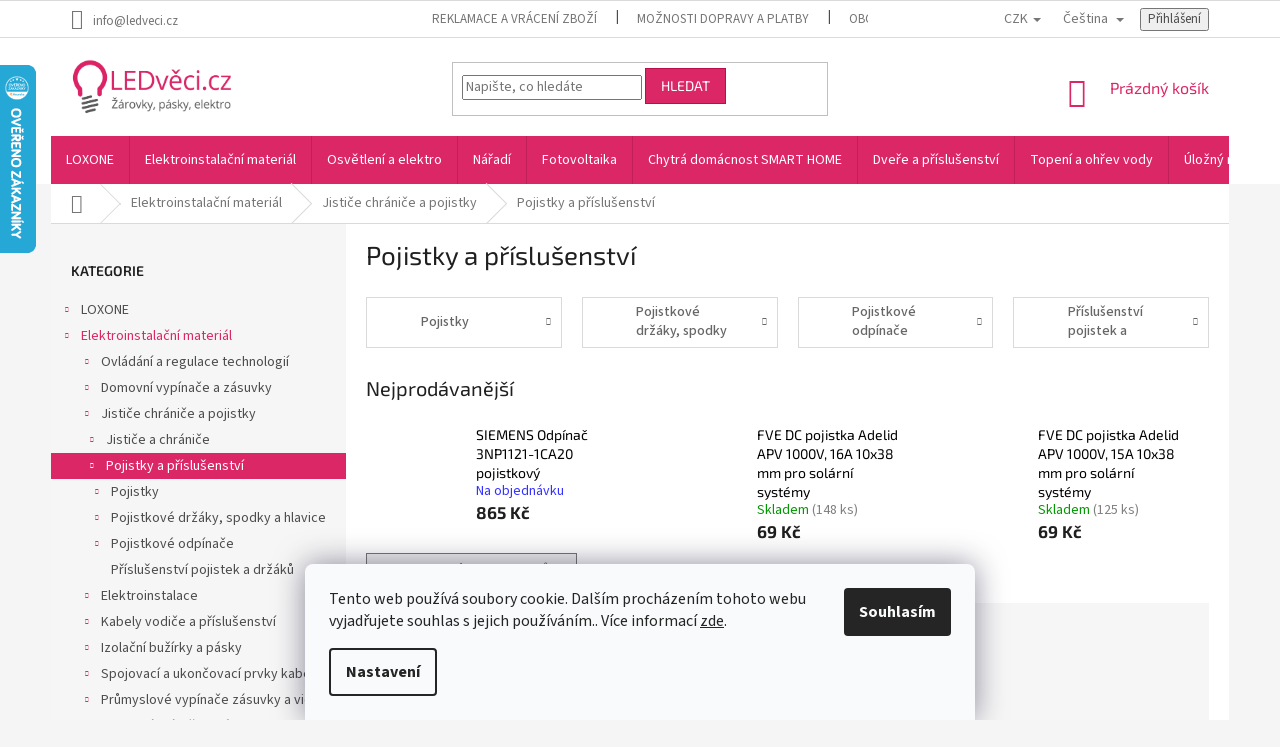

--- FILE ---
content_type: text/html; charset=utf-8
request_url: https://www.ledveci.cz/pojistky-a-prislusenstvi/
body_size: 71048
content:
<!doctype html><html lang="cs" dir="ltr" class="header-background-light external-fonts-loaded"><head><meta charset="utf-8" /><meta name="viewport" content="width=device-width,initial-scale=1" /><title>Pojistky a příslušenství - LEDvěci.cz</title><link rel="preconnect" href="https://cdn.myshoptet.com" /><link rel="dns-prefetch" href="https://cdn.myshoptet.com" /><link rel="preload" href="https://cdn.myshoptet.com/prj/dist/master/cms/libs/jquery/jquery-1.11.3.min.js" as="script" /><link href="https://cdn.myshoptet.com/prj/dist/master/cms/templates/frontend_templates/shared/css/font-face/source-sans-3.css" rel="stylesheet"><link href="https://cdn.myshoptet.com/prj/dist/master/cms/templates/frontend_templates/shared/css/font-face/exo-2.css" rel="stylesheet"><link href="https://cdn.myshoptet.com/prj/dist/master/shop/dist/font-shoptet-11.css.62c94c7785ff2cea73b2.css" rel="stylesheet"><script>
dataLayer = [];
dataLayer.push({'shoptet' : {
    "pageId": 8521,
    "pageType": "category",
    "currency": "CZK",
    "currencyInfo": {
        "decimalSeparator": ",",
        "exchangeRate": 1,
        "priceDecimalPlaces": 2,
        "symbol": "K\u010d",
        "symbolLeft": 0,
        "thousandSeparator": " "
    },
    "language": "cs",
    "projectId": 375360,
    "category": {
        "guid": "1d1796c4-9abf-11ec-8149-ecf4bbcda94d",
        "path": "Elektroinstala\u010dn\u00ed materi\u00e1l | Jisti\u010de chr\u00e1ni\u010de a pojistky | Pojistky a p\u0159\u00edslu\u0161enstv\u00ed",
        "parentCategoryGuid": "cf8217d6-9abe-11ec-9542-ecf4bbcda94d"
    },
    "cartInfo": {
        "id": null,
        "freeShipping": false,
        "freeShippingFrom": 2000,
        "leftToFreeGift": {
            "formattedPrice": "0 K\u010d",
            "priceLeft": 0
        },
        "freeGift": false,
        "leftToFreeShipping": {
            "priceLeft": 2000,
            "dependOnRegion": 0,
            "formattedPrice": "2 000 K\u010d"
        },
        "discountCoupon": [],
        "getNoBillingShippingPrice": {
            "withoutVat": 0,
            "vat": 0,
            "withVat": 0
        },
        "cartItems": [],
        "taxMode": "ORDINARY"
    },
    "cart": [],
    "customer": {
        "priceRatio": 1,
        "priceListId": 1,
        "groupId": null,
        "registered": false,
        "mainAccount": false
    }
}});
dataLayer.push({'cookie_consent' : {
    "marketing": "denied",
    "analytics": "denied"
}});
document.addEventListener('DOMContentLoaded', function() {
    shoptet.consent.onAccept(function(agreements) {
        if (agreements.length == 0) {
            return;
        }
        dataLayer.push({
            'cookie_consent' : {
                'marketing' : (agreements.includes(shoptet.config.cookiesConsentOptPersonalisation)
                    ? 'granted' : 'denied'),
                'analytics': (agreements.includes(shoptet.config.cookiesConsentOptAnalytics)
                    ? 'granted' : 'denied')
            },
            'event': 'cookie_consent'
        });
    });
});
</script>

<!-- Google Tag Manager -->
<script>(function(w,d,s,l,i){w[l]=w[l]||[];w[l].push({'gtm.start':
new Date().getTime(),event:'gtm.js'});var f=d.getElementsByTagName(s)[0],
j=d.createElement(s),dl=l!='dataLayer'?'&l='+l:'';j.async=true;j.src=
'https://www.googletagmanager.com/gtm.js?id='+i+dl;f.parentNode.insertBefore(j,f);
})(window,document,'script','dataLayer','GTM-WVSC2QQ');</script>
<!-- End Google Tag Manager -->

<meta property="og:type" content="website"><meta property="og:site_name" content="ledveci.cz"><meta property="og:url" content="https://www.ledveci.cz/pojistky-a-prislusenstvi/"><meta property="og:title" content="Pojistky a příslušenství - LEDvěci.cz"><meta name="author" content="LEDvěci.cz"><meta name="web_author" content="Shoptet.cz"><meta name="dcterms.rightsHolder" content="www.ledveci.cz"><meta name="robots" content="index,follow"><meta property="og:image" content="https://cdn.myshoptet.com/usr/www.ledveci.cz/user/logos/logo_ledvec_2019_b.jpg?t=1769225961"><meta property="og:description" content="Pojistky a příslušenství, LEDvěci.cz"><meta name="description" content="Pojistky a příslušenství, LEDvěci.cz"><style>:root {--color-primary: #dc2767;--color-primary-h: 339;--color-primary-s: 72%;--color-primary-l: 51%;--color-primary-hover: #BB0F4C;--color-primary-hover-h: 339;--color-primary-hover-s: 85%;--color-primary-hover-l: 40%;--color-secondary: #dc2767;--color-secondary-h: 339;--color-secondary-s: 72%;--color-secondary-l: 51%;--color-secondary-hover: #BB0F4C;--color-secondary-hover-h: 339;--color-secondary-hover-s: 85%;--color-secondary-hover-l: 40%;--color-tertiary: #dc2767;--color-tertiary-h: 339;--color-tertiary-s: 72%;--color-tertiary-l: 51%;--color-tertiary-hover: #BB0F4C;--color-tertiary-hover-h: 339;--color-tertiary-hover-s: 85%;--color-tertiary-hover-l: 40%;--color-header-background: #ffffff;--template-font: "Source Sans 3";--template-headings-font: "Exo 2";--header-background-url: none;--cookies-notice-background: #F8FAFB;--cookies-notice-color: #252525;--cookies-notice-button-hover: #27263f;--cookies-notice-link-hover: #3b3a5f;--templates-update-management-preview-mode-content: "Náhled aktualizací šablony je aktivní pro váš prohlížeč."}</style>
    
    <link href="https://cdn.myshoptet.com/prj/dist/master/shop/dist/main-11.less.5a24dcbbdabfd189c152.css" rel="stylesheet" />
        
<link rel="next" href="/pojistky-a-prislusenstvi/strana-2/" />    <script>var shoptet = shoptet || {};</script>
    <script src="https://cdn.myshoptet.com/prj/dist/master/shop/dist/main-3g-header.js.05f199e7fd2450312de2.js"></script>
<!-- User include --><!-- api 473(125) html code header -->

                <style>
                    #order-billing-methods .radio-wrapper[data-guid="a09215f8-9b1e-11ed-adb3-246e96436e9c"]:not(.cggooglepay), #order-billing-methods .radio-wrapper[data-guid="a0a67c4c-9b1e-11ed-adb3-246e96436e9c"]:not(.cggooglepay), #order-billing-methods .radio-wrapper[data-guid="2f280736-c910-11eb-90ab-b8ca3a6a5ac4"]:not(.cgapplepay), #order-billing-methods .radio-wrapper[data-guid="301da88e-c910-11eb-90ab-b8ca3a6a5ac4"]:not(.cgapplepay) {
                        display: none;
                    }
                </style>
                <script type="text/javascript">
                    document.addEventListener('DOMContentLoaded', function() {
                        if (getShoptetDataLayer('pageType') === 'billingAndShipping') {
                            
                try {
                    if (window.ApplePaySession && window.ApplePaySession.canMakePayments()) {
                        
                        if (document.querySelector('#order-billing-methods .radio-wrapper[data-guid="2f280736-c910-11eb-90ab-b8ca3a6a5ac4"]')) {
                            document.querySelector('#order-billing-methods .radio-wrapper[data-guid="2f280736-c910-11eb-90ab-b8ca3a6a5ac4"]').classList.add('cgapplepay');
                        }
                        

                        if (document.querySelector('#order-billing-methods .radio-wrapper[data-guid="301da88e-c910-11eb-90ab-b8ca3a6a5ac4"]')) {
                            document.querySelector('#order-billing-methods .radio-wrapper[data-guid="301da88e-c910-11eb-90ab-b8ca3a6a5ac4"]').classList.add('cgapplepay');
                        }
                        
                    }
                } catch (err) {} 
            
                            
                const cgBaseCardPaymentMethod = {
                        type: 'CARD',
                        parameters: {
                            allowedAuthMethods: ["PAN_ONLY", "CRYPTOGRAM_3DS"],
                            allowedCardNetworks: [/*"AMEX", "DISCOVER", "INTERAC", "JCB",*/ "MASTERCARD", "VISA"]
                        }
                };
                
                function cgLoadScript(src, callback)
                {
                    var s,
                        r,
                        t;
                    r = false;
                    s = document.createElement('script');
                    s.type = 'text/javascript';
                    s.src = src;
                    s.onload = s.onreadystatechange = function() {
                        if ( !r && (!this.readyState || this.readyState == 'complete') )
                        {
                            r = true;
                            callback();
                        }
                    };
                    t = document.getElementsByTagName('script')[0];
                    t.parentNode.insertBefore(s, t);
                } 
                
                function cgGetGoogleIsReadyToPayRequest() {
                    return Object.assign(
                        {},
                        {
                            apiVersion: 2,
                            apiVersionMinor: 0
                        },
                        {
                            allowedPaymentMethods: [cgBaseCardPaymentMethod]
                        }
                    );
                }

                function onCgGooglePayLoaded() {
                    let paymentsClient = new google.payments.api.PaymentsClient({environment: 'PRODUCTION'});
                    paymentsClient.isReadyToPay(cgGetGoogleIsReadyToPayRequest()).then(function(response) {
                        if (response.result) {
                            
                        if (document.querySelector('#order-billing-methods .radio-wrapper[data-guid="a09215f8-9b1e-11ed-adb3-246e96436e9c"]')) {
                            document.querySelector('#order-billing-methods .radio-wrapper[data-guid="a09215f8-9b1e-11ed-adb3-246e96436e9c"]').classList.add('cggooglepay');
                        }
                        

                        if (document.querySelector('#order-billing-methods .radio-wrapper[data-guid="a0a67c4c-9b1e-11ed-adb3-246e96436e9c"]')) {
                            document.querySelector('#order-billing-methods .radio-wrapper[data-guid="a0a67c4c-9b1e-11ed-adb3-246e96436e9c"]').classList.add('cggooglepay');
                        }
                        	 	 	 	 	 
                        }
                    })
                    .catch(function(err) {});
                }
                
                cgLoadScript('https://pay.google.com/gp/p/js/pay.js', onCgGooglePayLoaded);
            
                        }
                    });
                </script> 
                
<!-- project html code header -->
<link rel="stylesheet" media="screen" href="https://www.ledveci.cz/user/documents/upload/css/template.css" />
<style>
.detail-parameters > tbody > tr:last-child {display: none;}
#content #products .product a.image img {max-width: 75%;}
#navigation .navigation-in .menu-level-1 .menu-item-13834,
.menu-helper .menu-level-1 .menu-item-13834{
	background: #6CC157;
}
.menu-helper .menu-level-1 .menu-item-3332 a{
	color: white;
}
.sidebar-inner .box.client-center-box ul li:nth-child(5) {display: none;}
#order-billing-methods .inactive-child{
	display: none;
}
#order-shipping-methods #shipping-201 .payment-info:after{
	content: "Balíček odešleme DPD, nebo Českou poštou od 3 do 7 pracovních dnů.";
  display: inline-block;
  font-size: 12px;
}
#order-shipping-methods #shipping-14 .payment-info:after{
	content: "POZOR ZMĚNA ADRESY:\A Vyzvednutí ve výdejním místě na adrese Jablunkovská 719, 73961 Třinec.\A Je potřeba vyčkat na SMS zprávu s výzvou k vyzvednutí zboží.";
  display: inline-block;
  font-size: 12px;
  white-space: pre-wrap;
  color: red;
}

#order-shipping-methods #shipping-197 .payment-info:after
{
	content: "Balíček odešleme do 3-7 pracovních dnů. Cena je pouze orientační, v případě atypického balení nebo použití více kusových zásilek bude doprava naceněna individuálně.";
  display: inline-block;
  font-size: 12px;
  white-space: pre-wrap;
  color: red;
}
#name-billingId-2 .payment-info:after{
	content: "Lze platit kartou i hotově.";
  display: inline-block;
  font-size: 12px;
}
#name-billingId-3 .payment-info:after
{
	content: "Payment at the driver's or at the point of issue.";
  display: block;
  font-size: 12px;
}
body.in-krok-1 #name-billingId-3 .payment-info:after
{
	content: "Při doručení Vaší objednávky zaplatíte při převzetí hotově, nebo platební kartou.";
  display: block;
  font-size: 12px;
}
body.in-krok-1 #name-billingId-570 .payment-info:after
{
	content: "Rychlá platba pomocí aplikace Vaší banky. Na konci objednávky budete přesměrováni k platbě z Vámi vybrané banky.";
  display: block;
  font-size: 12px;
}
body.in-krok-1 #name-billingId-564 .payment-info:after
{
	content: "Zabezpečená platba kartou VISA, Mastercard, nebo službami Apple Pay a Google Pay.";
  display: block;
  font-size: 12px;
}
body.in-comanda-plata-si-transport #name-billingId-3 .payment-info:after
{
	content: "Plata la șofer sau la punctul de emitere.";
  display: block;
  font-size: 12px;
}
body.in-schritt-1 #name-billingId-3 .payment-info:after
{
	content: "Zahlung beim Fahrer oder an der Ausgabestelle.";
  display: block;
  font-size: 12px;
}
body.in-schritt-1 #name-billingId-5 .payment-info:after{
	content: "Standard-Banküberweisung. Die Bestellung wird erst nach Zahlungseingang bearbeitet.";
  display: inline-block;
  font-size: 12px;
}
body.in-lepes-1 #name-billingId-3 .payment-info:after
{
	content: "Fizetés a sofőrnél vagy a kiállítás helyén.";
  display: block;
  font-size: 12px;
  
}
body.in-lepes-1 #name-billingId-5 .payment-info:after{
	content: "Standard-Banküberweisung. Die Bestellung wird erst nach Zahlungseingang bearbeitet.";
  display: inline-block;
  font-size: 12px;
}
body.in-krok-1 #name-billingId-5 .payment-info:after{
	content: "Po dokončení objednávky Vám zašleme údaje potřebné k realizaci bankovního převodu. V momentě připsání platby začínáme objednávku vyřizovat.";
  display: inline-block;
  font-size: 12px;
}
body.in-comanda-plata-si-transport #name-billingId-5 .payment-info:after{
	content: "Transfer bancar standard. Comanda va fi procesată numai după plată.";
  display: inline-block;
  font-size: 12px;
}
body.in-zamowienie-platnosci-i-wysylki #name-billingId-5 .payment-info:after{
	content: "Standardowy przelew bankowy. Zamówienie zostanie zrealizowane dopiero po dokonaniu płatności.";
  display: inline-block;
  font-size: 12px;
}
#name-billingId-5 .payment-info:after{
	content: "Standard bank transfer. The order will be processed only after payment.";
  display: inline-block;
  font-size: 12px;
}
.flag.flag-action {background-color: #db2766;font-size: 15px;}
.flag.flag-discount {background-color: #009901;}
.flags-extra .flag .price-save {font-size: 18px;}
.flags-extra .flag .price-standard {font-size: 14px;}
.p-image-wrapper .flags-extra .flag .price-save {font-size: 26px;}
.p-image-wrapper .flags-extra .flag .price-standard {font-size: 20px;}
.p .name {color: black;}
.subcategories li a {color: #666;}
.payment-info b {text-transform: none;}
.navigation-in > ul > li > a {padding-left: 15px;padding-right: 15px;}
.kontakt td, th {padding: 0 10px 0 0;}
#footer .site-name {max-width: 200px;text-align: center;}
#footer .site-name::after {content: url('https://303608.myshoptet.com/user/documents/upload/images/heureka_overeno.png');}
.btn.btn-cart::before, 
a.btn.btn-cart::before, 
.btn.add-to-cart-button::before, 
a.btn.add-to-cart-button::before {font-size: 10px;}
.container {position: relative;}
.ml-form-embedWrapper.embedForm {position: absolute !important;top: -310px;right: 50px;background:white !important;z-index: 100000;display: none;}
.ml-form-embedContent h4 {font-size: 20px !important;color: #666 !important;font-family: 'Exo 2',sans-serif !important;}
.ml-form-embedContent p {color: #666 !important;font-family: 'Exo 2',sans-serif !important;}
.ml-form-successContent h4 {font-size: 20px !important;color: #666 !important;font-family: 'Exo 2',sans-serif !important;}
.ml-form-successContent p {color: #666 !important;font-family: 'Exo 2',sans-serif !important;}
.msg {padding: 15px 20px;}
@media screen and (max-width: 500px)
{
.ml-form-embedWrapper.embedForm {position: absolute !important;top: -310px;right: 0px;background:white !important;z-index: 100000;}
.breadcrumbs {display: inherit;}
.navigation-home-icon-wrapper::before {position:relative;display: none;}
.navigation-home-icon-wrapper #navigation-first a {padding: 0 0 0 0;}
.breadcrumbs a::after {content: " / ";width: 20px;padding: 0px 5px;background-color: white !important;}
.breadcrumbs span#navigation-first {display: none;}
.breadcrumbs span#navigation-first a.navigation-home-icon::after {display: none;content: "";}
}
body.in-kosik .container .ml-form-embedWrapper,
body.in-kosik .container .ml-form-embed,
body.in-kosik .container .ml-form-embedWrapper.embedForm {display: none !important;visibility: hidden;}

body.in-krok-1 .container .ml-form-embedWrapper,
body.in-krok-1 .container .ml-form-embed,
body.in-krok-1 .container .ml-form-embedWrapper.embedForm {display: none !important;visibility: hidden;}
body.in-krok-2 .container .ml-form-embedWrapper,
body.in-krok-2 .container .ml-form-embed,
body.in-krok-2 .container .ml-form-embedWrapper.embedForm {display: none !important;visibility: hidden;}
div[data-id="billing-405"] {display: none;}

@media screen and (max-width: 767px)
{ol.cart-header li.active{display: none;}.ordering-process .site-name{display: block;}
.radio-wrapper input[type="radio"]+label .payment-shipping-price{flex-grow: unset;min-width: 55px;}.payment-info b{padding-right: 2px;}.payment-info{width: 50%;}}
.p-detail-inner-header .p-code-label, .p-detail-inner-header .default-variant
{   
	display: block;
	font-weight: bold;
  padding-right: 6px;
  text-indent: -9999px;
  line-height: 0;
}
.p-detail-inner-header .p-code-label::after
{
  text-indent: 0;
  display: block;
  line-height: initial;
	content: "Kód produktu:"
}
.p-detail-inner-header
{
	display: grid;
}
.p-detail-inner-header .p-code
{
	display: inline-flex;
}
.flag {
  padding: unset;
}
.p-image-wrapper .flags-extra .flag {
  height: 75px;
  width: 75px;
}
.flag.flag-freeshipping {
	background: none;
	content: url("https://www.ledveci.cz/user/documents/upload/images/doprava-zdarma-gre.png");
}
.flag
{
    padding: 4px 8px;
}
.flag-freeshipping
{
		padding: 0px 0px;
}

.top-navigation-contacts a[data-testid="contactboxPhone"] {
	display: none;
}
</style>
<!-- /User include --><link rel="shortcut icon" href="/favicon.ico" type="image/x-icon" /><link rel="canonical" href="https://www.ledveci.cz/pojistky-a-prislusenstvi/" /><link rel="alternate" hreflang="cs" href="https://www.ledveci.cz/pojistky-a-prislusenstvi/" /><link rel="alternate" hreflang="sk" href="https://www.ledveci.cz/sk/pojistky-a-prislusenstvi/" /><link rel="alternate" hreflang="de" href="https://www.ledveci.cz/de/pojistky-a-prislusenstvi/" /><link rel="alternate" hreflang="en" href="https://www.ledveci.cz/en/pojistky-a-prislusenstvi/" /><link rel="alternate" hreflang="ro" href="https://www.ledveci.cz/ro/pojistky-a-prislusenstvi/" /><link rel="alternate" hreflang="pl" href="https://www.ledveci.cz/pl/pojistky-a-prislusenstvi/" /><link rel="alternate" hreflang="x-default" href="https://www.ledveci.cz/pojistky-a-prislusenstvi/" />    <script>
        var _hwq = _hwq || [];
        _hwq.push(['setKey', '611FD26C61C02B6E8DFA5C74D09ABE1F']);
        _hwq.push(['setTopPos', '0']);
        _hwq.push(['showWidget', '21']);
        (function() {
            var ho = document.createElement('script');
            ho.src = 'https://cz.im9.cz/direct/i/gjs.php?n=wdgt&sak=611FD26C61C02B6E8DFA5C74D09ABE1F';
            var s = document.getElementsByTagName('script')[0]; s.parentNode.insertBefore(ho, s);
        })();
    </script>
<script>!function(){var t={9196:function(){!function(){var t=/\[object (Boolean|Number|String|Function|Array|Date|RegExp)\]/;function r(r){return null==r?String(r):(r=t.exec(Object.prototype.toString.call(Object(r))))?r[1].toLowerCase():"object"}function n(t,r){return Object.prototype.hasOwnProperty.call(Object(t),r)}function e(t){if(!t||"object"!=r(t)||t.nodeType||t==t.window)return!1;try{if(t.constructor&&!n(t,"constructor")&&!n(t.constructor.prototype,"isPrototypeOf"))return!1}catch(t){return!1}for(var e in t);return void 0===e||n(t,e)}function o(t,r,n){this.b=t,this.f=r||function(){},this.d=!1,this.a={},this.c=[],this.e=function(t){return{set:function(r,n){u(c(r,n),t.a)},get:function(r){return t.get(r)}}}(this),i(this,t,!n);var e=t.push,o=this;t.push=function(){var r=[].slice.call(arguments,0),n=e.apply(t,r);return i(o,r),n}}function i(t,n,o){for(t.c.push.apply(t.c,n);!1===t.d&&0<t.c.length;){if("array"==r(n=t.c.shift()))t:{var i=n,a=t.a;if("string"==r(i[0])){for(var f=i[0].split("."),s=f.pop(),p=(i=i.slice(1),0);p<f.length;p++){if(void 0===a[f[p]])break t;a=a[f[p]]}try{a[s].apply(a,i)}catch(t){}}}else if("function"==typeof n)try{n.call(t.e)}catch(t){}else{if(!e(n))continue;for(var l in n)u(c(l,n[l]),t.a)}o||(t.d=!0,t.f(t.a,n),t.d=!1)}}function c(t,r){for(var n={},e=n,o=t.split("."),i=0;i<o.length-1;i++)e=e[o[i]]={};return e[o[o.length-1]]=r,n}function u(t,o){for(var i in t)if(n(t,i)){var c=t[i];"array"==r(c)?("array"==r(o[i])||(o[i]=[]),u(c,o[i])):e(c)?(e(o[i])||(o[i]={}),u(c,o[i])):o[i]=c}}window.DataLayerHelper=o,o.prototype.get=function(t){var r=this.a;t=t.split(".");for(var n=0;n<t.length;n++){if(void 0===r[t[n]])return;r=r[t[n]]}return r},o.prototype.flatten=function(){this.b.splice(0,this.b.length),this.b[0]={},u(this.a,this.b[0])}}()}},r={};function n(e){var o=r[e];if(void 0!==o)return o.exports;var i=r[e]={exports:{}};return t[e](i,i.exports,n),i.exports}n.n=function(t){var r=t&&t.__esModule?function(){return t.default}:function(){return t};return n.d(r,{a:r}),r},n.d=function(t,r){for(var e in r)n.o(r,e)&&!n.o(t,e)&&Object.defineProperty(t,e,{enumerable:!0,get:r[e]})},n.o=function(t,r){return Object.prototype.hasOwnProperty.call(t,r)},function(){"use strict";n(9196)}()}();</script><style>/* custom background */@media (min-width: 992px) {body {background-color: #f5f5f5 ;background-position: left top;background-repeat: repeat !important;background-attachment: fixed;}}</style>    <!-- Global site tag (gtag.js) - Google Analytics -->
    <script async src="https://www.googletagmanager.com/gtag/js?id=G-C0NM38S4S3"></script>
    <script>
        
        window.dataLayer = window.dataLayer || [];
        function gtag(){dataLayer.push(arguments);}
        

                    console.debug('default consent data');

            gtag('consent', 'default', {"ad_storage":"denied","analytics_storage":"denied","ad_user_data":"denied","ad_personalization":"denied","wait_for_update":500});
            dataLayer.push({
                'event': 'default_consent'
            });
        
        gtag('js', new Date());

        
                gtag('config', 'G-C0NM38S4S3', {"groups":"GA4","send_page_view":false,"content_group":"category","currency":"CZK","page_language":"cs"});
        
                gtag('config', 'AW-16851657226', {"allow_enhanced_conversions":true});
        
        
        
        
        
                    gtag('event', 'page_view', {"send_to":"GA4","page_language":"cs","content_group":"category","currency":"CZK"});
        
        
        
        
        
        
        
        
        
        
        
        
        
        document.addEventListener('DOMContentLoaded', function() {
            if (typeof shoptet.tracking !== 'undefined') {
                for (var id in shoptet.tracking.bannersList) {
                    gtag('event', 'view_promotion', {
                        "send_to": "UA",
                        "promotions": [
                            {
                                "id": shoptet.tracking.bannersList[id].id,
                                "name": shoptet.tracking.bannersList[id].name,
                                "position": shoptet.tracking.bannersList[id].position
                            }
                        ]
                    });
                }
            }

            shoptet.consent.onAccept(function(agreements) {
                if (agreements.length !== 0) {
                    console.debug('gtag consent accept');
                    var gtagConsentPayload =  {
                        'ad_storage': agreements.includes(shoptet.config.cookiesConsentOptPersonalisation)
                            ? 'granted' : 'denied',
                        'analytics_storage': agreements.includes(shoptet.config.cookiesConsentOptAnalytics)
                            ? 'granted' : 'denied',
                                                                                                'ad_user_data': agreements.includes(shoptet.config.cookiesConsentOptPersonalisation)
                            ? 'granted' : 'denied',
                        'ad_personalization': agreements.includes(shoptet.config.cookiesConsentOptPersonalisation)
                            ? 'granted' : 'denied',
                        };
                    console.debug('update consent data', gtagConsentPayload);
                    gtag('consent', 'update', gtagConsentPayload);
                    dataLayer.push(
                        { 'event': 'update_consent' }
                    );
                }
            });
        });
    </script>
</head><body class="desktop id-8521 in-pojistky-a-prislusenstvi template-11 type-category multiple-columns-body columns-3 ums_forms_redesign--off ums_a11y_category_page--on ums_discussion_rating_forms--off ums_flags_display_unification--on ums_a11y_login--on mobile-header-version-0"><noscript>
    <style>
        #header {
            padding-top: 0;
            position: relative !important;
            top: 0;
        }
        .header-navigation {
            position: relative !important;
        }
        .overall-wrapper {
            margin: 0 !important;
        }
        body:not(.ready) {
            visibility: visible !important;
        }
    </style>
    <div class="no-javascript">
        <div class="no-javascript__title">Musíte změnit nastavení vašeho prohlížeče</div>
        <div class="no-javascript__text">Podívejte se na: <a href="https://www.google.com/support/bin/answer.py?answer=23852">Jak povolit JavaScript ve vašem prohlížeči</a>.</div>
        <div class="no-javascript__text">Pokud používáte software na blokování reklam, může být nutné povolit JavaScript z této stránky.</div>
        <div class="no-javascript__text">Děkujeme.</div>
    </div>
</noscript>
<script>
var dataHelper = new DataLayerHelper(dataLayer);
// Page type is one of:
//     checkout: cart, billingAndShipping, customerDetails, thankYou
//     other:    homepage, article, category, productDetail, section
var pageType = dataHelper.get('shoptet.pageType');

// On any page, you can check for content of cart.
// It contains pairs productCode => itemCount
var cart = dataHelper.get('shoptet.cart');
var product = dataHelper.get('shoptet.product');

// Different page types have different data available
if (pageType == "productDetail") {
    dataLayer.push({
        // We show how to change delimiter if needed
        "event": "view_item",
        "eventModel": {
            "items": [
                {
                    "id": product.code,
                    "name": product.name,
                    "brand": product.manufacturer,
                    "price": product.priceWithVat,
                    "quantity": 1,
                    "item_variant": product.hasVariants
                }
            ]
        }
    });
}

if(pageType == "thankYou") {
    var dataProducts = [];
    var product = dataHelper.get('shoptet.order.content');

    product.forEach((prod) => {
        dataProducts.push({
            "id": prod.sku,
            "name": prod.name,
            "price": prod.price,
            "quantity": prod.quantity
        });
    });

    dataLayer.push({
        "event": "purchase",
        "eventModel": {
            "items": dataProducts
        }
    });
}
</script>

<!-- Google Tag Manager (noscript) -->
<noscript><iframe src="https://www.googletagmanager.com/ns.html?id=GTM-WVSC2QQ"
height="0" width="0" style="display:none;visibility:hidden"></iframe></noscript>
<!-- End Google Tag Manager (noscript) -->

    <div class="siteCookies siteCookies--bottom siteCookies--light js-siteCookies" role="dialog" data-testid="cookiesPopup" data-nosnippet>
        <div class="siteCookies__form">
            <div class="siteCookies__content">
                <div class="siteCookies__text">
                    Tento web používá soubory cookie. Dalším procházením tohoto webu vyjadřujete souhlas s jejich používáním.. Více informací <a href="http://www.ledveci.cz/podminky-ochrany-osobnich-udaju/" target="\">zde</a>.
                </div>
                <p class="siteCookies__links">
                    <button class="siteCookies__link js-cookies-settings" aria-label="Nastavení cookies" data-testid="cookiesSettings">Nastavení</button>
                </p>
            </div>
            <div class="siteCookies__buttonWrap">
                                <button class="siteCookies__button js-cookiesConsentSubmit" value="all" aria-label="Přijmout cookies" data-testid="buttonCookiesAccept">Souhlasím</button>
            </div>
        </div>
        <script>
            document.addEventListener("DOMContentLoaded", () => {
                const siteCookies = document.querySelector('.js-siteCookies');
                document.addEventListener("scroll", shoptet.common.throttle(() => {
                    const st = document.documentElement.scrollTop;
                    if (st > 1) {
                        siteCookies.classList.add('siteCookies--scrolled');
                    } else {
                        siteCookies.classList.remove('siteCookies--scrolled');
                    }
                }, 100));
            });
        </script>
    </div>
<a href="#content" class="skip-link sr-only">Přejít na obsah</a><div class="overall-wrapper"><div class="user-action"><div class="container">
    <div class="user-action-in">
                    <div id="login" class="user-action-login popup-widget login-widget" role="dialog" aria-labelledby="loginHeading">
        <div class="popup-widget-inner">
                            <h2 id="loginHeading">Přihlášení k vašemu účtu</h2><div id="customerLogin"><form action="/action/Customer/Login/" method="post" id="formLoginIncluded" class="csrf-enabled formLogin" data-testid="formLogin"><input type="hidden" name="referer" value="" /><div class="form-group"><div class="input-wrapper email js-validated-element-wrapper no-label"><input type="email" name="email" class="form-control" autofocus placeholder="E-mailová adresa (např. jan@novak.cz)" data-testid="inputEmail" autocomplete="email" required /></div></div><div class="form-group"><div class="input-wrapper password js-validated-element-wrapper no-label"><input type="password" name="password" class="form-control" placeholder="Heslo" data-testid="inputPassword" autocomplete="current-password" required /><span class="no-display">Nemůžete vyplnit toto pole</span><input type="text" name="surname" value="" class="no-display" /></div></div><div class="form-group"><div class="login-wrapper"><button type="submit" class="btn btn-secondary btn-text btn-login" data-testid="buttonSubmit">Přihlásit se</button><div class="password-helper"><a href="/registrace/" data-testid="signup" rel="nofollow">Nová registrace</a><a href="/klient/zapomenute-heslo/" rel="nofollow">Zapomenuté heslo</a></div></div></div></form>
</div>                    </div>
    </div>

                            <div id="cart-widget" class="user-action-cart popup-widget cart-widget loader-wrapper" data-testid="popupCartWidget" role="dialog" aria-hidden="true">
    <div class="popup-widget-inner cart-widget-inner place-cart-here">
        <div class="loader-overlay">
            <div class="loader"></div>
        </div>
    </div>

    <div class="cart-widget-button">
        <a href="/kosik/" class="btn btn-conversion" id="continue-order-button" rel="nofollow" data-testid="buttonNextStep">Pokračovat do košíku</a>
    </div>
</div>
            </div>
</div>
</div><div class="top-navigation-bar" data-testid="topNavigationBar">

    <div class="container">

        <div class="top-navigation-contacts">
            <strong>Zákaznická podpora:</strong><a href="tel:+420777848084" class="project-phone" aria-label="Zavolat na +420777848084" data-testid="contactboxPhone"><span>+420777848084</span></a><a href="mailto:info@ledveci.cz" class="project-email" data-testid="contactboxEmail"><span>info@ledveci.cz</span></a>        </div>

                            <div class="top-navigation-menu">
                <div class="top-navigation-menu-trigger"></div>
                <ul class="top-navigation-bar-menu">
                                            <li class="top-navigation-menu-item-6234">
                            <a href="/reklamace/"> Reklamace a vrácení zboží</a>
                        </li>
                                            <li class="top-navigation-menu-item-18483">
                            <a href="/dopravy-a-platby/">Možnosti dopravy a platby</a>
                        </li>
                                            <li class="top-navigation-menu-item-39">
                            <a href="/obchodni-podminky/">Obchodní podmínky</a>
                        </li>
                                            <li class="top-navigation-menu-item-691">
                            <a href="/podminky-ochrany-osobnich-udaju/">Zpracování osobních údajů</a>
                        </li>
                                            <li class="top-navigation-menu-item-3203">
                            <a href="/navody-k-obsluze/">Návody k obsluze</a>
                        </li>
                                            <li class="top-navigation-menu-item-3473">
                            <a href="/velkoobchodni-spoluprace/">Velkoobchod</a>
                        </li>
                                            <li class="top-navigation-menu-item-3215">
                            <a href="/kontakt/">Kontakt</a>
                        </li>
                                    </ul>
                <ul class="top-navigation-bar-menu-helper"></ul>
            </div>
        
        <div class="top-navigation-tools top-navigation-tools--language">
            <div class="responsive-tools">
                <a href="#" class="toggle-window" data-target="search" aria-label="Hledat" data-testid="linkSearchIcon"></a>
                                                            <a href="#" class="toggle-window" data-target="login"></a>
                                                    <a href="#" class="toggle-window" data-target="navigation" aria-label="Menu" data-testid="hamburgerMenu"></a>
            </div>
                <div class="languagesMenu">
        <button id="topNavigationDropdown" class="languagesMenu__flags" type="button" data-toggle="dropdown" aria-haspopup="true" aria-expanded="false">
            <svg aria-hidden="true" style="position: absolute; width: 0; height: 0; overflow: hidden;" version="1.1" xmlns="http://www.w3.org/2000/svg" xmlns:xlink="http://www.w3.org/1999/xlink"><defs><symbol id="shp-flag-CZ" viewBox="0 0 32 32"><title>CZ</title><path fill="#0052b4" style="fill: var(--color20, #0052b4)" d="M0 5.334h32v21.333h-32v-21.333z"></path><path fill="#d80027" style="fill: var(--color19, #d80027)" d="M32 16v10.666h-32l13.449-10.666z"></path><path fill="#f0f0f0" style="fill: var(--color21, #f0f0f0)" d="M32 5.334v10.666h-18.551l-13.449-10.666z"></path></symbol><symbol id="shp-flag-SK" viewBox="0 0 32 32"><title>SK</title><path fill="#f0f0f0" style="fill: var(--color21, #f0f0f0)" d="M0 5.334h32v21.333h-32v-21.333z"></path><path fill="#0052b4" style="fill: var(--color20, #0052b4)" d="M0 12.29h32v7.42h-32v-7.42z"></path><path fill="#d80027" style="fill: var(--color19, #d80027)" d="M0 19.71h32v6.957h-32v-6.956z"></path><path fill="#f0f0f0" style="fill: var(--color21, #f0f0f0)" d="M8.092 11.362v5.321c0 3.027 3.954 3.954 3.954 3.954s3.954-0.927 3.954-3.954v-5.321h-7.908z"></path><path fill="#d80027" style="fill: var(--color19, #d80027)" d="M9.133 11.518v5.121c0 0.342 0.076 0.665 0.226 0.968 1.493 0 3.725 0 5.373 0 0.15-0.303 0.226-0.626 0.226-0.968v-5.121h-5.826z"></path><path fill="#f0f0f0" style="fill: var(--color21, #f0f0f0)" d="M13.831 15.089h-1.339v-0.893h0.893v-0.893h-0.893v-0.893h-0.893v0.893h-0.893v0.893h0.893v0.893h-1.339v0.893h1.339v0.893h0.893v-0.893h1.339z"></path><path fill="#0052b4" style="fill: var(--color20, #0052b4)" d="M10.577 18.854c0.575 0.361 1.166 0.571 1.469 0.665 0.303-0.093 0.894-0.303 1.469-0.665 0.58-0.365 0.987-0.782 1.218-1.246-0.255-0.18-0.565-0.286-0.901-0.286-0.122 0-0.241 0.015-0.355 0.041-0.242-0.55-0.791-0.934-1.43-0.934s-1.188 0.384-1.43 0.934c-0.114-0.027-0.233-0.041-0.355-0.041-0.336 0-0.646 0.106-0.901 0.286 0.231 0.465 0.637 0.882 1.217 1.246z"></path></symbol><symbol id="shp-flag-DE" viewBox="0 0 32 32"><title>DE</title><path fill="#d80027" style="fill: var(--color19, #d80027)" d="M0 5.333h32v21.334h-32v-21.334z"></path><path fill="#000" style="fill: var(--color9, #000)" d="M0 5.333h32v7.111h-32v-7.111z"></path><path fill="#ffda44" style="fill: var(--color17, #ffda44)" d="M0 19.555h32v7.111h-32v-7.111z"></path></symbol><symbol id="shp-flag-GB" viewBox="0 0 32 32"><title>GB</title><path fill="#f0f0f0" style="fill: var(--color21, #f0f0f0)" d="M0 5.333h32v21.334h-32v-21.334z"></path><path fill="#d80027" style="fill: var(--color19, #d80027)" d="M18 5.333h-4v8.667h-14v4h14v8.667h4v-8.667h14v-4h-14z"></path><path fill="#0052b4" style="fill: var(--color20, #0052b4)" d="M24.612 19.71l7.388 4.105v-4.105z"></path><path fill="#0052b4" style="fill: var(--color20, #0052b4)" d="M19.478 19.71l12.522 6.957v-1.967l-8.981-4.989z"></path><path fill="#0052b4" style="fill: var(--color20, #0052b4)" d="M28.665 26.666l-9.186-5.104v5.104z"></path><path fill="#f0f0f0" style="fill: var(--color21, #f0f0f0)" d="M19.478 19.71l12.522 6.957v-1.967l-8.981-4.989z"></path><path fill="#d80027" style="fill: var(--color19, #d80027)" d="M19.478 19.71l12.522 6.957v-1.967l-8.981-4.989z"></path><path fill="#0052b4" style="fill: var(--color20, #0052b4)" d="M5.646 19.71l-5.646 3.137v-3.137z"></path><path fill="#0052b4" style="fill: var(--color20, #0052b4)" d="M12.522 20.594v6.072h-10.929z"></path><path fill="#d80027" style="fill: var(--color19, #d80027)" d="M8.981 19.71l-8.981 4.989v1.967l12.522-6.957z"></path><path fill="#0052b4" style="fill: var(--color20, #0052b4)" d="M7.388 12.29l-7.388-4.105v4.105z"></path><path fill="#0052b4" style="fill: var(--color20, #0052b4)" d="M12.522 12.29l-12.522-6.957v1.967l8.981 4.989z"></path><path fill="#0052b4" style="fill: var(--color20, #0052b4)" d="M3.335 5.333l9.186 5.104v-5.104z"></path><path fill="#f0f0f0" style="fill: var(--color21, #f0f0f0)" d="M12.522 12.29l-12.522-6.957v1.967l8.981 4.989z"></path><path fill="#d80027" style="fill: var(--color19, #d80027)" d="M12.522 12.29l-12.522-6.957v1.967l8.981 4.989z"></path><path fill="#0052b4" style="fill: var(--color20, #0052b4)" d="M26.354 12.29l5.646-3.137v3.137z"></path><path fill="#0052b4" style="fill: var(--color20, #0052b4)" d="M19.478 11.405v-6.072h10.929z"></path><path fill="#d80027" style="fill: var(--color19, #d80027)" d="M23.019 12.29l8.981-4.989v-1.967l-12.522 6.957z"></path></symbol><symbol id="shp-flag-RO" viewBox="0 0 32 32"><title>RO</title><path fill="#ffda44" style="fill: var(--color17, #ffda44)" d="M0 5.333h32v21.333h-32v-21.333z"></path><path fill="#0052b4" style="fill: var(--color20, #0052b4)" d="M0 5.333h10.666v21.334h-10.666v-21.334z"></path><path fill="#d80027" style="fill: var(--color19, #d80027)" d="M21.334 5.333h10.666v21.334h-10.666v-21.334z"></path></symbol><symbol id="shp-flag-PL" viewBox="0 0 32 32"><title>PL</title><path fill="#f0f0f0" style="fill: var(--color21, #f0f0f0)" d="M0 5.334h32v21.333h-32v-21.333z"></path><path fill="#f0f0f0" style="fill: var(--color21, #f0f0f0)" d="M0 5.334h32v10.666h-32v-10.666z"></path><path fill="#d80027" style="fill: var(--color19, #d80027)" d="M0 16h32v10.666h-32v-10.666z"></path></symbol></defs></svg>
            <svg class="shp-flag shp-flag-CZ">
                <use xlink:href="#shp-flag-CZ"></use>
            </svg>
            <span class="caret"></span>
        </button>
        <div class="languagesMenu__content" aria-labelledby="topNavigationDropdown">
                            <div class="languagesMenu__box toggle-window js-languagesMenu__box" data-hover="true" data-target="currency">
                    <div class="languagesMenu__header languagesMenu__header--name">Měna</div>
                    <div class="languagesMenu__header languagesMenu__header--actual" data-toggle="dropdown">CZK<span class="caret"></span></div>
                    <ul class="languagesMenu__list languagesMenu__list--currency">
                                                    <li class="languagesMenu__list__item">
                                <a href="/action/Currency/changeCurrency/?currencyCode=CZK" rel="nofollow" class="languagesMenu__list__link languagesMenu__list__link--currency">CZK</a>
                            </li>
                                                    <li class="languagesMenu__list__item">
                                <a href="/action/Currency/changeCurrency/?currencyCode=EUR" rel="nofollow" class="languagesMenu__list__link languagesMenu__list__link--currency">EUR</a>
                            </li>
                                                    <li class="languagesMenu__list__item">
                                <a href="/action/Currency/changeCurrency/?currencyCode=HUF" rel="nofollow" class="languagesMenu__list__link languagesMenu__list__link--currency">HUF</a>
                            </li>
                                            </ul>
                </div>
                                        <div class="languagesMenu__box toggle-window js-languagesMenu__box" data-hover="true" data-target="language">
                    <div class="languagesMenu__header languagesMenu__header--name">Jazyk</div>
                    <div class="languagesMenu__header languagesMenu__header--actual" data-toggle="dropdown">
                                                                                    
                                    Čeština
                                
                                                                                                                                                                                                                                                                                                                                                <span class="caret"></span>
                    </div>
                    <ul class="languagesMenu__list languagesMenu__list--language">
                                                    <li>
                                <a href="/action/Language/changeLanguage/?language=cs" rel="nofollow" class="languagesMenu__list__link">
                                    <svg class="shp-flag shp-flag-CZ">
                                        <use xlink:href="#shp-flag-CZ"></use>
                                    </svg>
                                    <span class="languagesMenu__list__name languagesMenu__list__name--actual">Čeština</span>
                                </a>
                            </li>
                                                    <li>
                                <a href="/action/Language/changeLanguage/?language=sk" rel="nofollow" class="languagesMenu__list__link">
                                    <svg class="shp-flag shp-flag-SK">
                                        <use xlink:href="#shp-flag-SK"></use>
                                    </svg>
                                    <span class="languagesMenu__list__name">Slovenčina</span>
                                </a>
                            </li>
                                                    <li>
                                <a href="/action/Language/changeLanguage/?language=de" rel="nofollow" class="languagesMenu__list__link">
                                    <svg class="shp-flag shp-flag-DE">
                                        <use xlink:href="#shp-flag-DE"></use>
                                    </svg>
                                    <span class="languagesMenu__list__name">Deutsch</span>
                                </a>
                            </li>
                                                    <li>
                                <a href="/action/Language/changeLanguage/?language=en" rel="nofollow" class="languagesMenu__list__link">
                                    <svg class="shp-flag shp-flag-GB">
                                        <use xlink:href="#shp-flag-GB"></use>
                                    </svg>
                                    <span class="languagesMenu__list__name">English</span>
                                </a>
                            </li>
                                                    <li>
                                <a href="/action/Language/changeLanguage/?language=ro" rel="nofollow" class="languagesMenu__list__link">
                                    <svg class="shp-flag shp-flag-RO">
                                        <use xlink:href="#shp-flag-RO"></use>
                                    </svg>
                                    <span class="languagesMenu__list__name">Română</span>
                                </a>
                            </li>
                                                    <li>
                                <a href="/action/Language/changeLanguage/?language=pl" rel="nofollow" class="languagesMenu__list__link">
                                    <svg class="shp-flag shp-flag-PL">
                                        <use xlink:href="#shp-flag-PL"></use>
                                    </svg>
                                    <span class="languagesMenu__list__name">Język polski</span>
                                </a>
                            </li>
                                            </ul>
                </div>
                    </div>
    </div>
            <button class="top-nav-button top-nav-button-login toggle-window" type="button" data-target="login" aria-haspopup="dialog" aria-controls="login" aria-expanded="false" data-testid="signin"><span>Přihlášení</span></button>        </div>

    </div>

</div>
<header id="header"><div class="container navigation-wrapper">
    <div class="header-top">
        <div class="site-name-wrapper">
            <div class="site-name"><a href="/" data-testid="linkWebsiteLogo"><img src="https://cdn.myshoptet.com/usr/www.ledveci.cz/user/logos/logo_ledvec_2019_b.jpg" alt="LEDvěci.cz" fetchpriority="low" /></a></div>        </div>
        <div class="search" itemscope itemtype="https://schema.org/WebSite">
            <meta itemprop="headline" content="Pojistky a příslušenství"/><meta itemprop="url" content="https://www.ledveci.cz"/><meta itemprop="text" content="Pojistky a příslušenství, LEDvěci.cz"/>            <form action="/action/ProductSearch/prepareString/" method="post"
    id="formSearchForm" class="search-form compact-form js-search-main"
    itemprop="potentialAction" itemscope itemtype="https://schema.org/SearchAction" data-testid="searchForm">
    <fieldset>
        <meta itemprop="target"
            content="https://www.ledveci.cz/vyhledavani/?string={string}"/>
        <input type="hidden" name="language" value="cs"/>
        
            
<input
    type="search"
    name="string"
        class="query-input form-control search-input js-search-input"
    placeholder="Napište, co hledáte"
    autocomplete="off"
    required
    itemprop="query-input"
    aria-label="Vyhledávání"
    data-testid="searchInput"
>
            <button type="submit" class="btn btn-default" data-testid="searchBtn">Hledat</button>
        
    </fieldset>
</form>
        </div>
        <div class="navigation-buttons">
                
    <a href="/kosik/" class="btn btn-icon toggle-window cart-count" data-target="cart" data-hover="true" data-redirect="true" data-testid="headerCart" rel="nofollow" aria-haspopup="dialog" aria-expanded="false" aria-controls="cart-widget">
        
                <span class="sr-only">Nákupní košík</span>
        
            <span class="cart-price visible-lg-inline-block" data-testid="headerCartPrice">
                                    Prázdný košík                            </span>
        
    
            </a>
        </div>
    </div>
    <nav id="navigation" aria-label="Hlavní menu" data-collapsible="true"><div class="navigation-in menu"><ul class="menu-level-1" role="menubar" data-testid="headerMenuItems"><li class="menu-item-20223 ext" role="none"><a href="/loxone-shop/" data-testid="headerMenuItem" role="menuitem" aria-haspopup="true" aria-expanded="false"><b>LOXONE</b><span class="submenu-arrow"></span></a><ul class="menu-level-2" aria-label="LOXONE" tabindex="-1" role="menu"><li class="menu-item-20490 has-third-level" role="none"><a href="/prislusenstvi-3/" class="menu-image" data-testid="headerMenuItem" tabindex="-1" aria-hidden="true"><img src="data:image/svg+xml,%3Csvg%20width%3D%22140%22%20height%3D%22100%22%20xmlns%3D%22http%3A%2F%2Fwww.w3.org%2F2000%2Fsvg%22%3E%3C%2Fsvg%3E" alt="" aria-hidden="true" width="140" height="100"  data-src="https://cdn.myshoptet.com/prj/dist/master/cms/templates/frontend_templates/00/img/folder.svg" fetchpriority="low" /></a><div><a href="/prislusenstvi-3/" data-testid="headerMenuItem" role="menuitem"><span>Příslušenství</span></a>
                                                    <ul class="menu-level-3" role="menu">
                                                                    <li class="menu-item-20493" role="none">
                                        <a href="/loxone-air/" data-testid="headerMenuItem" role="menuitem">
                                            Loxone Air</a>,                                    </li>
                                                                    <li class="menu-item-20496" role="none">
                                        <a href="/loxone-tree/" data-testid="headerMenuItem" role="menuitem">
                                            Loxone Tree</a>,                                    </li>
                                                                    <li class="menu-item-20520" role="none">
                                        <a href="/senzory-2/" data-testid="headerMenuItem" role="menuitem">
                                            Senzory</a>,                                    </li>
                                                                    <li class="menu-item-20523" role="none">
                                        <a href="/napajeci-zdroje-a-routery/" data-testid="headerMenuItem" role="menuitem">
                                            Napájecí zdroje a routery</a>,                                    </li>
                                                                    <li class="menu-item-20526" role="none">
                                        <a href="/baterie/" data-testid="headerMenuItem" role="menuitem">
                                            Baterie</a>                                    </li>
                                                            </ul>
                        </div></li><li class="menu-item-20502" role="none"><a href="/konektivita-2/" class="menu-image" data-testid="headerMenuItem" tabindex="-1" aria-hidden="true"><img src="data:image/svg+xml,%3Csvg%20width%3D%22140%22%20height%3D%22100%22%20xmlns%3D%22http%3A%2F%2Fwww.w3.org%2F2000%2Fsvg%22%3E%3C%2Fsvg%3E" alt="" aria-hidden="true" width="140" height="100"  data-src="https://cdn.myshoptet.com/prj/dist/master/cms/templates/frontend_templates/00/img/folder.svg" fetchpriority="low" /></a><div><a href="/konektivita-2/" data-testid="headerMenuItem" role="menuitem"><span>Konektivita</span></a>
                        </div></li><li class="menu-item-20505" role="none"><a href="/ovladace/" class="menu-image" data-testid="headerMenuItem" tabindex="-1" aria-hidden="true"><img src="data:image/svg+xml,%3Csvg%20width%3D%22140%22%20height%3D%22100%22%20xmlns%3D%22http%3A%2F%2Fwww.w3.org%2F2000%2Fsvg%22%3E%3C%2Fsvg%3E" alt="" aria-hidden="true" width="140" height="100"  data-src="https://cdn.myshoptet.com/prj/dist/master/cms/templates/frontend_templates/00/img/folder.svg" fetchpriority="low" /></a><div><a href="/ovladace/" data-testid="headerMenuItem" role="menuitem"><span>Ovladače</span></a>
                        </div></li><li class="menu-item-20508" role="none"><a href="/extensions/" class="menu-image" data-testid="headerMenuItem" tabindex="-1" aria-hidden="true"><img src="data:image/svg+xml,%3Csvg%20width%3D%22140%22%20height%3D%22100%22%20xmlns%3D%22http%3A%2F%2Fwww.w3.org%2F2000%2Fsvg%22%3E%3C%2Fsvg%3E" alt="" aria-hidden="true" width="140" height="100"  data-src="https://cdn.myshoptet.com/prj/dist/master/cms/templates/frontend_templates/00/img/folder.svg" fetchpriority="low" /></a><div><a href="/extensions/" data-testid="headerMenuItem" role="menuitem"><span>Extensions</span></a>
                        </div></li><li class="menu-item-20511" role="none"><a href="/audioserver/" class="menu-image" data-testid="headerMenuItem" tabindex="-1" aria-hidden="true"><img src="data:image/svg+xml,%3Csvg%20width%3D%22140%22%20height%3D%22100%22%20xmlns%3D%22http%3A%2F%2Fwww.w3.org%2F2000%2Fsvg%22%3E%3C%2Fsvg%3E" alt="" aria-hidden="true" width="140" height="100"  data-src="https://cdn.myshoptet.com/prj/dist/master/cms/templates/frontend_templates/00/img/folder.svg" fetchpriority="low" /></a><div><a href="/audioserver/" data-testid="headerMenuItem" role="menuitem"><span>Audioserver</span></a>
                        </div></li><li class="menu-item-20514" role="none"><a href="/intercom/" class="menu-image" data-testid="headerMenuItem" tabindex="-1" aria-hidden="true"><img src="data:image/svg+xml,%3Csvg%20width%3D%22140%22%20height%3D%22100%22%20xmlns%3D%22http%3A%2F%2Fwww.w3.org%2F2000%2Fsvg%22%3E%3C%2Fsvg%3E" alt="" aria-hidden="true" width="140" height="100"  data-src="https://cdn.myshoptet.com/prj/dist/master/cms/templates/frontend_templates/00/img/folder.svg" fetchpriority="low" /></a><div><a href="/intercom/" data-testid="headerMenuItem" role="menuitem"><span>Intercom</span></a>
                        </div></li><li class="menu-item-20517" role="none"><a href="/miniserver/" class="menu-image" data-testid="headerMenuItem" tabindex="-1" aria-hidden="true"><img src="data:image/svg+xml,%3Csvg%20width%3D%22140%22%20height%3D%22100%22%20xmlns%3D%22http%3A%2F%2Fwww.w3.org%2F2000%2Fsvg%22%3E%3C%2Fsvg%3E" alt="" aria-hidden="true" width="140" height="100"  data-src="https://cdn.myshoptet.com/prj/dist/master/cms/templates/frontend_templates/00/img/folder.svg" fetchpriority="low" /></a><div><a href="/miniserver/" data-testid="headerMenuItem" role="menuitem"><span>Miniserver</span></a>
                        </div></li></ul></li>
<li class="menu-item-18509 ext" role="none"><a href="/elektroinstalacni-material/" data-testid="headerMenuItem" role="menuitem" aria-haspopup="true" aria-expanded="false"><b>Elektroinstalační materiál</b><span class="submenu-arrow"></span></a><ul class="menu-level-2" aria-label="Elektroinstalační materiál" tabindex="-1" role="menu"><li class="menu-item-8281 has-third-level" role="none"><a href="/ovladani-a-regulace-technologii/" class="menu-image" data-testid="headerMenuItem" tabindex="-1" aria-hidden="true"><img src="data:image/svg+xml,%3Csvg%20width%3D%22140%22%20height%3D%22100%22%20xmlns%3D%22http%3A%2F%2Fwww.w3.org%2F2000%2Fsvg%22%3E%3C%2Fsvg%3E" alt="" aria-hidden="true" width="140" height="100"  data-src="https://cdn.myshoptet.com/prj/dist/master/cms/templates/frontend_templates/00/img/folder.svg" fetchpriority="low" /></a><div><a href="/ovladani-a-regulace-technologii/" data-testid="headerMenuItem" role="menuitem"><span>Ovládání a regulace technologií</span></a>
                                                    <ul class="menu-level-3" role="menu">
                                                                    <li class="menu-item-8284" role="none">
                                        <a href="/mereni-a-detekce/" data-testid="headerMenuItem" role="menuitem">
                                            Měření a detekce</a>,                                    </li>
                                                                    <li class="menu-item-8314" role="none">
                                        <a href="/elektromotory--spinani--jisteni-a-regulace/" data-testid="headerMenuItem" role="menuitem">
                                            Elektromotory, spínání, jištění a regulace</a>,                                    </li>
                                                                    <li class="menu-item-8413" role="none">
                                        <a href="/ovladani-a-signalizace/" data-testid="headerMenuItem" role="menuitem">
                                            Ovládání a signalizace</a>,                                    </li>
                                                                    <li class="menu-item-8482" role="none">
                                        <a href="/ovladaci-rele/" data-testid="headerMenuItem" role="menuitem">
                                            Ovládací relé</a>,                                    </li>
                                                                    <li class="menu-item-8608" role="none">
                                        <a href="/elektronika-rozvadecu-a-budov/" data-testid="headerMenuItem" role="menuitem">
                                            Elektronika rozvaděčů a budov</a>,                                    </li>
                                                                    <li class="menu-item-8749" role="none">
                                        <a href="/zdroje-a-transformatory/" data-testid="headerMenuItem" role="menuitem">
                                            Zdroje a transformátory</a>,                                    </li>
                                                                    <li class="menu-item-8920" role="none">
                                        <a href="/specialni-spinani/" data-testid="headerMenuItem" role="menuitem">
                                            Speciální spínání</a>,                                    </li>
                                                                    <li class="menu-item-11479" role="none">
                                        <a href="/pneumatika--rozvody-vzduchu/" data-testid="headerMenuItem" role="menuitem">
                                            Pneumatika, rozvody vzduchu</a>                                    </li>
                                                            </ul>
                        </div></li><li class="menu-item-8224 has-third-level" role="none"><a href="/domovni-vypinace-a-zasuvky/" class="menu-image" data-testid="headerMenuItem" tabindex="-1" aria-hidden="true"><img src="data:image/svg+xml,%3Csvg%20width%3D%22140%22%20height%3D%22100%22%20xmlns%3D%22http%3A%2F%2Fwww.w3.org%2F2000%2Fsvg%22%3E%3C%2Fsvg%3E" alt="" aria-hidden="true" width="140" height="100"  data-src="https://cdn.myshoptet.com/prj/dist/master/cms/templates/frontend_templates/00/img/folder.svg" fetchpriority="low" /></a><div><a href="/domovni-vypinace-a-zasuvky/" data-testid="headerMenuItem" role="menuitem"><span>Domovní vypínače a zásuvky</span></a>
                                                    <ul class="menu-level-3" role="menu">
                                                                    <li class="menu-item-8227" role="none">
                                        <a href="/pristroje/" data-testid="headerMenuItem" role="menuitem">
                                            Přístroje</a>,                                    </li>
                                                                    <li class="menu-item-18259" role="none">
                                        <a href="/vypinace-a-zasuvky-7/" data-testid="headerMenuItem" role="menuitem">
                                            Vypínače a zásuvky</a>,                                    </li>
                                                                    <li class="menu-item-8395" role="none">
                                        <a href="/zasuvky-3/" data-testid="headerMenuItem" role="menuitem">
                                            Zásuvky</a>,                                    </li>
                                                                    <li class="menu-item-8626" role="none">
                                        <a href="/ramecky/" data-testid="headerMenuItem" role="menuitem">
                                            Rámečky</a>,                                    </li>
                                                                    <li class="menu-item-8716" role="none">
                                        <a href="/kryty-ovladace-vypinacu/" data-testid="headerMenuItem" role="menuitem">
                                            Kryty - ovladače vypínačů</a>,                                    </li>
                                                                    <li class="menu-item-8803" role="none">
                                        <a href="/vypinace/" data-testid="headerMenuItem" role="menuitem">
                                            vypínače</a>,                                    </li>
                                                                    <li class="menu-item-18426" role="none">
                                        <a href="/snurove-a-vestavne-vypinace/" data-testid="headerMenuItem" role="menuitem">
                                            Šňůrové a vestavné vypínače</a>                                    </li>
                                                            </ul>
                        </div></li><li class="menu-item-8215 has-third-level" role="none"><a href="/jistice-chranice-a-pojistky/" class="menu-image" data-testid="headerMenuItem" tabindex="-1" aria-hidden="true"><img src="data:image/svg+xml,%3Csvg%20width%3D%22140%22%20height%3D%22100%22%20xmlns%3D%22http%3A%2F%2Fwww.w3.org%2F2000%2Fsvg%22%3E%3C%2Fsvg%3E" alt="" aria-hidden="true" width="140" height="100"  data-src="https://cdn.myshoptet.com/prj/dist/master/cms/templates/frontend_templates/00/img/folder.svg" fetchpriority="low" /></a><div><a href="/jistice-chranice-a-pojistky/" data-testid="headerMenuItem" role="menuitem"><span>Jističe chrániče a pojistky</span></a>
                                                    <ul class="menu-level-3" role="menu">
                                                                    <li class="menu-item-8218" role="none">
                                        <a href="/jistice-a-chranice/" data-testid="headerMenuItem" role="menuitem">
                                            Jističe a chrániče</a>,                                    </li>
                                                                    <li class="menu-item-8521" role="none">
                                        <a href="/pojistky-a-prislusenstvi/" class="active" data-testid="headerMenuItem" role="menuitem">
                                            Pojistky a příslušenství</a>                                    </li>
                                                            </ul>
                        </div></li><li class="menu-item-18163 has-third-level" role="none"><a href="/elektroinstalace/" class="menu-image" data-testid="headerMenuItem" tabindex="-1" aria-hidden="true"><img src="data:image/svg+xml,%3Csvg%20width%3D%22140%22%20height%3D%22100%22%20xmlns%3D%22http%3A%2F%2Fwww.w3.org%2F2000%2Fsvg%22%3E%3C%2Fsvg%3E" alt="" aria-hidden="true" width="140" height="100"  data-src="https://cdn.myshoptet.com/prj/dist/master/cms/templates/frontend_templates/00/img/folder.svg" fetchpriority="low" /></a><div><a href="/elektroinstalace/" data-testid="headerMenuItem" role="menuitem"><span>Elektroinstalace</span></a>
                                                    <ul class="menu-level-3" role="menu">
                                                                    <li class="menu-item-18166" role="none">
                                        <a href="/svetelne-profily-2/" data-testid="headerMenuItem" role="menuitem">
                                            Světelné profily</a>,                                    </li>
                                                                    <li class="menu-item-18202" role="none">
                                        <a href="/pohybova-cidla-2/" data-testid="headerMenuItem" role="menuitem">
                                            Pohybová čidla</a>,                                    </li>
                                                                    <li class="menu-item-18256" role="none">
                                        <a href="/modulove-a-paticove-pristroje/" data-testid="headerMenuItem" role="menuitem">
                                            Modulové a paticové přístroje</a>,                                    </li>
                                                                    <li class="menu-item-18265" role="none">
                                        <a href="/hromosvody-a-uzemneni/" data-testid="headerMenuItem" role="menuitem">
                                            Hromosvody a uzemnění</a>,                                    </li>
                                                                    <li class="menu-item-18274" role="none">
                                        <a href="/sdelovaci-technika--zvonky--zamky/" data-testid="headerMenuItem" role="menuitem">
                                            Sdělovací technika, zvonky, zámky</a>,                                    </li>
                                                                    <li class="menu-item-18280" role="none">
                                        <a href="/ulozny-a-spojovaci-material/" data-testid="headerMenuItem" role="menuitem">
                                            Úložný a spojovací materiál</a>,                                    </li>
                                                                    <li class="menu-item-18283" role="none">
                                        <a href="/rozvodnice-a-rozvadece/" data-testid="headerMenuItem" role="menuitem">
                                            Rozvodnice a rozvaděče</a>,                                    </li>
                                                                    <li class="menu-item-18328" role="none">
                                        <a href="/pojistky-3/" data-testid="headerMenuItem" role="menuitem">
                                            Pojistky</a>                                    </li>
                                                            </ul>
                        </div></li><li class="menu-item-8299 has-third-level" role="none"><a href="/kabely-vodice-a-prislusenstvi/" class="menu-image" data-testid="headerMenuItem" tabindex="-1" aria-hidden="true"><img src="data:image/svg+xml,%3Csvg%20width%3D%22140%22%20height%3D%22100%22%20xmlns%3D%22http%3A%2F%2Fwww.w3.org%2F2000%2Fsvg%22%3E%3C%2Fsvg%3E" alt="" aria-hidden="true" width="140" height="100"  data-src="https://cdn.myshoptet.com/prj/dist/master/cms/templates/frontend_templates/00/img/folder.svg" fetchpriority="low" /></a><div><a href="/kabely-vodice-a-prislusenstvi/" data-testid="headerMenuItem" role="menuitem"><span>Kabely vodiče a příslušenství</span></a>
                                                    <ul class="menu-level-3" role="menu">
                                                                    <li class="menu-item-8302" role="none">
                                        <a href="/kabely-a-vodice-2/" data-testid="headerMenuItem" role="menuitem">
                                            Kabely a vodiče</a>,                                    </li>
                                                                    <li class="menu-item-8431" role="none">
                                        <a href="/zakoncovani-spojovani-a-znaceni-vodicu-a-kabelu/" data-testid="headerMenuItem" role="menuitem">
                                            Zakončování spojování a značení vodičů a kabelů</a>,                                    </li>
                                                                    <li class="menu-item-8536" role="none">
                                        <a href="/buzirky-a-izolacni-pasky/" data-testid="headerMenuItem" role="menuitem">
                                            Bužírky a izolační pásky</a>                                    </li>
                                                            </ul>
                        </div></li><li class="menu-item-15361 has-third-level" role="none"><a href="/izolacni-buzirky-a-pasky/" class="menu-image" data-testid="headerMenuItem" tabindex="-1" aria-hidden="true"><img src="data:image/svg+xml,%3Csvg%20width%3D%22140%22%20height%3D%22100%22%20xmlns%3D%22http%3A%2F%2Fwww.w3.org%2F2000%2Fsvg%22%3E%3C%2Fsvg%3E" alt="" aria-hidden="true" width="140" height="100"  data-src="https://cdn.myshoptet.com/prj/dist/master/cms/templates/frontend_templates/00/img/folder.svg" fetchpriority="low" /></a><div><a href="/izolacni-buzirky-a-pasky/" data-testid="headerMenuItem" role="menuitem"><span>Izolační bužírky a pásky</span></a>
                                                    <ul class="menu-level-3" role="menu">
                                                                    <li class="menu-item-15364" role="none">
                                        <a href="/izolacni-buzirky-2/" data-testid="headerMenuItem" role="menuitem">
                                            Izolační bužírky</a>,                                    </li>
                                                                    <li class="menu-item-15370" role="none">
                                        <a href="/montazni-pasky-2/" data-testid="headerMenuItem" role="menuitem">
                                            Montážní pásky</a>,                                    </li>
                                                                    <li class="menu-item-15379" role="none">
                                        <a href="/specialni-pasky/" data-testid="headerMenuItem" role="menuitem">
                                            Speciální pásky</a>,                                    </li>
                                                                    <li class="menu-item-15388" role="none">
                                        <a href="/elektrotechnicke-izolacni-pasky/" data-testid="headerMenuItem" role="menuitem">
                                            Elektrotechnické izolační pásky</a>,                                    </li>
                                                                    <li class="menu-item-15475" role="none">
                                        <a href="/smrstovaci-buzirky/" data-testid="headerMenuItem" role="menuitem">
                                            Smršťovací bužírky</a>,                                    </li>
                                                                    <li class="menu-item-15481" role="none">
                                        <a href="/smrstovaci-buzirky-s-lepidlem/" data-testid="headerMenuItem" role="menuitem">
                                            Smršťovací bužírky s lepidlem</a>                                    </li>
                                                            </ul>
                        </div></li><li class="menu-item-15412 has-third-level" role="none"><a href="/spojovaci-a-ukoncovaci-prvky-kabelu/" class="menu-image" data-testid="headerMenuItem" tabindex="-1" aria-hidden="true"><img src="data:image/svg+xml,%3Csvg%20width%3D%22140%22%20height%3D%22100%22%20xmlns%3D%22http%3A%2F%2Fwww.w3.org%2F2000%2Fsvg%22%3E%3C%2Fsvg%3E" alt="" aria-hidden="true" width="140" height="100"  data-src="https://cdn.myshoptet.com/prj/dist/master/cms/templates/frontend_templates/00/img/folder.svg" fetchpriority="low" /></a><div><a href="/spojovaci-a-ukoncovaci-prvky-kabelu/" data-testid="headerMenuItem" role="menuitem"><span>Spojovací a ukončovací prvky kabelů</span></a>
                                                    <ul class="menu-level-3" role="menu">
                                                                    <li class="menu-item-15415" role="none">
                                        <a href="/gelove-spojky-a-krabice/" data-testid="headerMenuItem" role="menuitem">
                                            Gelové spojky a krabice</a>,                                    </li>
                                                                    <li class="menu-item-15454" role="none">
                                        <a href="/kabelove-spojky--koncovky-a-manzety/" data-testid="headerMenuItem" role="menuitem">
                                            Kabelové spojky, koncovky a manžety</a>,                                    </li>
                                                                    <li class="menu-item-15532" role="none">
                                        <a href="/kabelove-soubory/" data-testid="headerMenuItem" role="menuitem">
                                            Kabelové soubory</a>,                                    </li>
                                                                    <li class="menu-item-15589" role="none">
                                        <a href="/zasuvne-kabelove-spojky/" data-testid="headerMenuItem" role="menuitem">
                                            Zásuvné kabelové spojky</a>                                    </li>
                                                            </ul>
                        </div></li><li class="menu-item-8233 has-third-level" role="none"><a href="/prumyslove-vypinace-zasuvky-a-vidlice/" class="menu-image" data-testid="headerMenuItem" tabindex="-1" aria-hidden="true"><img src="data:image/svg+xml,%3Csvg%20width%3D%22140%22%20height%3D%22100%22%20xmlns%3D%22http%3A%2F%2Fwww.w3.org%2F2000%2Fsvg%22%3E%3C%2Fsvg%3E" alt="" aria-hidden="true" width="140" height="100"  data-src="https://cdn.myshoptet.com/prj/dist/master/cms/templates/frontend_templates/00/img/folder.svg" fetchpriority="low" /></a><div><a href="/prumyslove-vypinace-zasuvky-a-vidlice/" data-testid="headerMenuItem" role="menuitem"><span>Průmyslové vypínače zásuvky a vidlice</span></a>
                                                    <ul class="menu-level-3" role="menu">
                                                                    <li class="menu-item-8236" role="none">
                                        <a href="/prumyslove-vypinace-a-odpinace/" data-testid="headerMenuItem" role="menuitem">
                                            Průmyslové vypínače a odpínače</a>,                                    </li>
                                                                    <li class="menu-item-8497" role="none">
                                        <a href="/prumyslove-vidlice-zasuvky-a-konektory/" data-testid="headerMenuItem" role="menuitem">
                                            Průmyslové vidlice zásuvky a konektory</a>                                    </li>
                                                            </ul>
                        </div></li><li class="menu-item-18536 has-third-level" role="none"><a href="/domovni-spinace-a-zasuvky/" class="menu-image" data-testid="headerMenuItem" tabindex="-1" aria-hidden="true"><img src="data:image/svg+xml,%3Csvg%20width%3D%22140%22%20height%3D%22100%22%20xmlns%3D%22http%3A%2F%2Fwww.w3.org%2F2000%2Fsvg%22%3E%3C%2Fsvg%3E" alt="" aria-hidden="true" width="140" height="100"  data-src="https://cdn.myshoptet.com/prj/dist/master/cms/templates/frontend_templates/00/img/folder.svg" fetchpriority="low" /></a><div><a href="/domovni-spinace-a-zasuvky/" data-testid="headerMenuItem" role="menuitem"><span>Domovní spínače a zásuvky</span></a>
                                                    <ul class="menu-level-3" role="menu">
                                                                    <li class="menu-item-18539" role="none">
                                        <a href="/zasuvky-8/" data-testid="headerMenuItem" role="menuitem">
                                            Zásuvky</a>,                                    </li>
                                                                    <li class="menu-item-18662" role="none">
                                        <a href="/tlacitka/" data-testid="headerMenuItem" role="menuitem">
                                            Tlačítka</a>,                                    </li>
                                                                    <li class="menu-item-18722" role="none">
                                        <a href="/ramecky-domovnich-spinacu-a-zasuvek/" data-testid="headerMenuItem" role="menuitem">
                                            Rámečky domovních spínačů a zásuvek</a>,                                    </li>
                                                                    <li class="menu-item-18815" role="none">
                                        <a href="/systemy-budov-eib/" data-testid="headerMenuItem" role="menuitem">
                                            Systémy budov EIB</a>,                                    </li>
                                                                    <li class="menu-item-18920" role="none">
                                        <a href="/prodluzovaci-privody-a-rozbocky/" data-testid="headerMenuItem" role="menuitem">
                                            Prodlužovací přívody a rozbočky</a>,                                    </li>
                                                                    <li class="menu-item-18965" role="none">
                                        <a href="/radiove-prijimace/" data-testid="headerMenuItem" role="menuitem">
                                            Rádiové přijímače</a>,                                    </li>
                                                                    <li class="menu-item-19019" role="none">
                                        <a href="/signalizace-pohybu-kompletni/" data-testid="headerMenuItem" role="menuitem">
                                            Signalizace pohybu kompletní</a>,                                    </li>
                                                                    <li class="menu-item-19058" role="none">
                                        <a href="/kryty-pro-spinace--vypinace--stmivace--zaluzie/" data-testid="headerMenuItem" role="menuitem">
                                            Kryty pro spínače, vypínače, stmívače, žaluzie</a>,                                    </li>
                                                                    <li class="menu-item-19229" role="none">
                                        <a href="/zastrcky-s-ochrannym-kontaktem--schuko/" data-testid="headerMenuItem" role="menuitem">
                                            Zástrčky s ochranným kontaktem (SCHUKO)</a>,                                    </li>
                                                                    <li class="menu-item-19292" role="none">
                                        <a href="/spojky-s-ochrannym-kontaktem/" data-testid="headerMenuItem" role="menuitem">
                                            Spojky s ochranným kontaktem</a>,                                    </li>
                                                                    <li class="menu-item-19325" role="none">
                                        <a href="/kabelove-spinace-stmivace/" data-testid="headerMenuItem" role="menuitem">
                                            Kabelové spínače / stmívače</a>                                    </li>
                                                            </ul>
                        </div></li><li class="menu-item-18584 has-third-level" role="none"><a href="/rozvadecove-systemy-a-pristroje/" class="menu-image" data-testid="headerMenuItem" tabindex="-1" aria-hidden="true"><img src="data:image/svg+xml,%3Csvg%20width%3D%22140%22%20height%3D%22100%22%20xmlns%3D%22http%3A%2F%2Fwww.w3.org%2F2000%2Fsvg%22%3E%3C%2Fsvg%3E" alt="" aria-hidden="true" width="140" height="100"  data-src="https://cdn.myshoptet.com/prj/dist/master/cms/templates/frontend_templates/00/img/folder.svg" fetchpriority="low" /></a><div><a href="/rozvadecove-systemy-a-pristroje/" data-testid="headerMenuItem" role="menuitem"><span>Rozvaděčové systémy a přístroje</span></a>
                                                    <ul class="menu-level-3" role="menu">
                                                                    <li class="menu-item-18587" role="none">
                                        <a href="/skrine-a-rozvadece--vcetne-prislusenstvi/" data-testid="headerMenuItem" role="menuitem">
                                            Skříně a rozvaděče (včetně příslušenství)</a>,                                    </li>
                                                                    <li class="menu-item-18611" role="none">
                                        <a href="/jistice--pojistky--vestavne-modulove-pristroje/" data-testid="headerMenuItem" role="menuitem">
                                            Jističe, pojistky, vestavné/modulové přístroje</a>,                                    </li>
                                                                    <li class="menu-item-18650" role="none">
                                        <a href="/opticka-a-akusticka-signalizace/" data-testid="headerMenuItem" role="menuitem">
                                            Optická a akustická signalizace</a>,                                    </li>
                                                                    <li class="menu-item-18656" role="none">
                                        <a href="/rozvadecove-systemy/" data-testid="headerMenuItem" role="menuitem">
                                            Rozvaděčové systémy</a>,                                    </li>
                                                                    <li class="menu-item-18671" role="none">
                                        <a href="/kabelove-vyvodky/" data-testid="headerMenuItem" role="menuitem">
                                            Kabelové vývodky</a>,                                    </li>
                                                                    <li class="menu-item-18848" role="none">
                                        <a href="/spinace-nizkeho-napeti/" data-testid="headerMenuItem" role="menuitem">
                                            Spínače nízkého napětí</a>,                                    </li>
                                                                    <li class="menu-item-18875" role="none">
                                        <a href="/radove-svorkovnice/" data-testid="headerMenuItem" role="menuitem">
                                            Řadové svorkovnice</a>,                                    </li>
                                                                    <li class="menu-item-18914" role="none">
                                        <a href="/pripojnicove-systemy/" data-testid="headerMenuItem" role="menuitem">
                                            Přípojnicové systémy</a>,                                    </li>
                                                                    <li class="menu-item-18971" role="none">
                                        <a href="/rele/" data-testid="headerMenuItem" role="menuitem">
                                            Relé</a>,                                    </li>
                                                                    <li class="menu-item-19184" role="none">
                                        <a href="/prumyslove-vidlice--zasuvky-a-konektory/" data-testid="headerMenuItem" role="menuitem">
                                            Průmyslové vidlice, zásuvky a konektory</a>,                                    </li>
                                                                    <li class="menu-item-19199" role="none">
                                        <a href="/senzory-4/" data-testid="headerMenuItem" role="menuitem">
                                            Senzory</a>,                                    </li>
                                                                    <li class="menu-item-19767" role="none">
                                        <a href="/elektromerove-skrine-a-rozvadece/" data-testid="headerMenuItem" role="menuitem">
                                            Elektroměrové skříně a rozvaděče</a>                                    </li>
                                                            </ul>
                        </div></li><li class="menu-item-18593 has-third-level" role="none"><a href="/kabely-a-vodice-a-prislusenstvi/" class="menu-image" data-testid="headerMenuItem" tabindex="-1" aria-hidden="true"><img src="data:image/svg+xml,%3Csvg%20width%3D%22140%22%20height%3D%22100%22%20xmlns%3D%22http%3A%2F%2Fwww.w3.org%2F2000%2Fsvg%22%3E%3C%2Fsvg%3E" alt="" aria-hidden="true" width="140" height="100"  data-src="https://cdn.myshoptet.com/prj/dist/master/cms/templates/frontend_templates/00/img/folder.svg" fetchpriority="low" /></a><div><a href="/kabely-a-vodice-a-prislusenstvi/" data-testid="headerMenuItem" role="menuitem"><span>Kabely a vodiče a příslušenství</span></a>
                                                    <ul class="menu-level-3" role="menu">
                                                                    <li class="menu-item-18596" role="none">
                                        <a href="/kabely-a-vodice/" data-testid="headerMenuItem" role="menuitem">
                                            Kabely a vodiče</a>,                                    </li>
                                                                    <li class="menu-item-18695" role="none">
                                        <a href="/pripojovani-vodicu-a-izolacni-material/" data-testid="headerMenuItem" role="menuitem">
                                            Připojování vodičů a izolační materiál</a>                                    </li>
                                                            </ul>
                        </div></li><li class="menu-item-18602 has-third-level" role="none"><a href="/svetelne-zdroje-6/" class="menu-image" data-testid="headerMenuItem" tabindex="-1" aria-hidden="true"><img src="data:image/svg+xml,%3Csvg%20width%3D%22140%22%20height%3D%22100%22%20xmlns%3D%22http%3A%2F%2Fwww.w3.org%2F2000%2Fsvg%22%3E%3C%2Fsvg%3E" alt="" aria-hidden="true" width="140" height="100"  data-src="https://cdn.myshoptet.com/prj/dist/master/cms/templates/frontend_templates/00/img/folder.svg" fetchpriority="low" /></a><div><a href="/svetelne-zdroje-6/" data-testid="headerMenuItem" role="menuitem"><span>Světelné zdroje</span></a>
                                                    <ul class="menu-level-3" role="menu">
                                                                    <li class="menu-item-18605" role="none">
                                        <a href="/led-3/" data-testid="headerMenuItem" role="menuitem">
                                            Led</a>,                                    </li>
                                                                    <li class="menu-item-18947" role="none">
                                        <a href="/zarivky-2/" data-testid="headerMenuItem" role="menuitem">
                                            Zářivky</a>,                                    </li>
                                                                    <li class="menu-item-19256" role="none">
                                        <a href="/napajeci-zdroje-a-predradniky-2/" data-testid="headerMenuItem" role="menuitem">
                                            Napájecí zdroje a predradniky</a>,                                    </li>
                                                                    <li class="menu-item-19343" role="none">
                                        <a href="/zarovky/" data-testid="headerMenuItem" role="menuitem">
                                            Žárovky</a>                                    </li>
                                                            </ul>
                        </div></li><li class="menu-item-18620 has-third-level" role="none"><a href="/merici-a-zkusebni-pristroje/" class="menu-image" data-testid="headerMenuItem" tabindex="-1" aria-hidden="true"><img src="data:image/svg+xml,%3Csvg%20width%3D%22140%22%20height%3D%22100%22%20xmlns%3D%22http%3A%2F%2Fwww.w3.org%2F2000%2Fsvg%22%3E%3C%2Fsvg%3E" alt="" aria-hidden="true" width="140" height="100"  data-src="https://cdn.myshoptet.com/prj/dist/master/cms/templates/frontend_templates/00/img/folder.svg" fetchpriority="low" /></a><div><a href="/merici-a-zkusebni-pristroje/" data-testid="headerMenuItem" role="menuitem"><span>Měřící a zkušební přístroje</span></a>
                                                    <ul class="menu-level-3" role="menu">
                                                                    <li class="menu-item-18623" role="none">
                                        <a href="/zkousecky-pruchodnosti/" data-testid="headerMenuItem" role="menuitem">
                                            Zkoušečky průchodnosti</a>,                                    </li>
                                                                    <li class="menu-item-19457" role="none">
                                        <a href="/multimetry-4/" data-testid="headerMenuItem" role="menuitem">
                                            Multimetry</a>,                                    </li>
                                                                    <li class="menu-item-19647" role="none">
                                        <a href="/merici-a-testovaci-pristroje-pro-komunikacni-technologie/" data-testid="headerMenuItem" role="menuitem">
                                            Měřicí a testovací přístroje pro komunikační technologie</a>,                                    </li>
                                                                    <li class="menu-item-19710" role="none">
                                        <a href="/zkousecky-napeti/" data-testid="headerMenuItem" role="menuitem">
                                            Zkoušečky napětí</a>                                    </li>
                                                            </ul>
                        </div></li><li class="menu-item-18701 has-third-level" role="none"><a href="/ulozny-a-instalacni-material/" class="menu-image" data-testid="headerMenuItem" tabindex="-1" aria-hidden="true"><img src="data:image/svg+xml,%3Csvg%20width%3D%22140%22%20height%3D%22100%22%20xmlns%3D%22http%3A%2F%2Fwww.w3.org%2F2000%2Fsvg%22%3E%3C%2Fsvg%3E" alt="" aria-hidden="true" width="140" height="100"  data-src="https://cdn.myshoptet.com/prj/dist/master/cms/templates/frontend_templates/00/img/folder.svg" fetchpriority="low" /></a><div><a href="/ulozny-a-instalacni-material/" data-testid="headerMenuItem" role="menuitem"><span>Úložný a instalační materiál</span></a>
                                                    <ul class="menu-level-3" role="menu">
                                                                    <li class="menu-item-18704" role="none">
                                        <a href="/upevnovaci-technika/" data-testid="headerMenuItem" role="menuitem">
                                            Upevňovací technika</a>,                                    </li>
                                                                    <li class="menu-item-18809" role="none">
                                        <a href="/spojovaci-material-2/" data-testid="headerMenuItem" role="menuitem">
                                            Spojovací materiál</a>,                                    </li>
                                                                    <li class="menu-item-18824" role="none">
                                        <a href="/instalacni-kanaly-na-steny-a-stropy/" data-testid="headerMenuItem" role="menuitem">
                                            Instalační kanály na stěny a stropy</a>,                                    </li>
                                                                    <li class="menu-item-18866" role="none">
                                        <a href="/ochranne-hadice/" data-testid="headerMenuItem" role="menuitem">
                                            Ochranné hadice</a>,                                    </li>
                                                                    <li class="menu-item-19127" role="none">
                                        <a href="/elektroinstalacni-trubky-kabelove-chranicky/" data-testid="headerMenuItem" role="menuitem">
                                            Elektroinstalační trubky/kabelové chráničky</a>,                                    </li>
                                                                    <li class="menu-item-19445" role="none">
                                        <a href="/rozvadecove-kanaly/" data-testid="headerMenuItem" role="menuitem">
                                            Rozvaděčové kanály</a>,                                    </li>
                                                                    <li class="menu-item-19680" role="none">
                                        <a href="/podlahove-systemy/" data-testid="headerMenuItem" role="menuitem">
                                            Podlahové systémy</a>,                                    </li>
                                                                    <li class="menu-item-19974" role="none">
                                        <a href="/kabelove-nosne-systemy/" data-testid="headerMenuItem" role="menuitem">
                                            Kabelové nosné systémy</a>                                    </li>
                                                            </ul>
                        </div></li><li class="menu-item-18710 has-third-level" role="none"><a href="/ochrana-pred-bleskem-a-prepetim/" class="menu-image" data-testid="headerMenuItem" tabindex="-1" aria-hidden="true"><img src="data:image/svg+xml,%3Csvg%20width%3D%22140%22%20height%3D%22100%22%20xmlns%3D%22http%3A%2F%2Fwww.w3.org%2F2000%2Fsvg%22%3E%3C%2Fsvg%3E" alt="" aria-hidden="true" width="140" height="100"  data-src="https://cdn.myshoptet.com/prj/dist/master/cms/templates/frontend_templates/00/img/folder.svg" fetchpriority="low" /></a><div><a href="/ochrana-pred-bleskem-a-prepetim/" data-testid="headerMenuItem" role="menuitem"><span>Ochrana před bleskem a přepětím</span></a>
                                                    <ul class="menu-level-3" role="menu">
                                                                    <li class="menu-item-8581" role="none">
                                        <a href="/ochrana-pred-bleskem-a-prepetim-2/" data-testid="headerMenuItem" role="menuitem">
                                            Ochrana před bleskem a přepětím</a>,                                    </li>
                                                                    <li class="menu-item-8251" role="none">
                                        <a href="/hromosvod-a-svodice/" data-testid="headerMenuItem" role="menuitem">
                                            Hromosvod a svodiče</a>,                                    </li>
                                                                    <li class="menu-item-18713" role="none">
                                        <a href="/drzaky-vodicu-hromosvodu/" data-testid="headerMenuItem" role="menuitem">
                                            Držáky vodičů hromosvodu</a>,                                    </li>
                                                                    <li class="menu-item-18716" role="none">
                                        <a href="/hromosvody-2/" data-testid="headerMenuItem" role="menuitem">
                                            Hromosvody</a>,                                    </li>
                                                                    <li class="menu-item-18770" role="none">
                                        <a href="/svorky-pro-pripojeni-hromosvodu/" data-testid="headerMenuItem" role="menuitem">
                                            Svorky pro připojení hromosvodu</a>,                                    </li>
                                                                    <li class="menu-item-19352" role="none">
                                        <a href="/draty-zemnici-pro-hromosvod/" data-testid="headerMenuItem" role="menuitem">
                                            Dráty zemnící pro hromosvod</a>,                                    </li>
                                                                    <li class="menu-item-19358" role="none">
                                        <a href="/zasuvky-s-prepetovou-ochranou-2/" data-testid="headerMenuItem" role="menuitem">
                                            Zásuvky s přepěťovou ochranou</a>,                                    </li>
                                                                    <li class="menu-item-19499" role="none">
                                        <a href="/zemnici-desky/" data-testid="headerMenuItem" role="menuitem">
                                            Zemnicí desky</a>,                                    </li>
                                                                    <li class="menu-item-19776" role="none">
                                        <a href="/jimace-hromosvodu/" data-testid="headerMenuItem" role="menuitem">
                                            Jímače hromosvodu</a>                                    </li>
                                                            </ul>
                        </div></li><li class="menu-item-18773 has-third-level" role="none"><a href="/komunikacni-zarizeni--alarmy-a-vystrazne-systemy/" class="menu-image" data-testid="headerMenuItem" tabindex="-1" aria-hidden="true"><img src="data:image/svg+xml,%3Csvg%20width%3D%22140%22%20height%3D%22100%22%20xmlns%3D%22http%3A%2F%2Fwww.w3.org%2F2000%2Fsvg%22%3E%3C%2Fsvg%3E" alt="" aria-hidden="true" width="140" height="100"  data-src="https://cdn.myshoptet.com/prj/dist/master/cms/templates/frontend_templates/00/img/folder.svg" fetchpriority="low" /></a><div><a href="/komunikacni-zarizeni--alarmy-a-vystrazne-systemy/" data-testid="headerMenuItem" role="menuitem"><span>Komunikační zařízení, alarmy a výstražné systémy</span></a>
                                                    <ul class="menu-level-3" role="menu">
                                                                    <li class="menu-item-18776" role="none">
                                        <a href="/komunikacni-technologie-systemy-a-komponenty/" data-testid="headerMenuItem" role="menuitem">
                                            Komunikační technologie / systémy a komponenty</a>,                                    </li>
                                                                    <li class="menu-item-19602" role="none">
                                        <a href="/alarmy--nouzove-a-vystrazne-systemy/" data-testid="headerMenuItem" role="menuitem">
                                            Alarmy, nouzové a výstražné systémy</a>                                    </li>
                                                            </ul>
                        </div></li><li class="menu-item-18890 has-third-level" role="none"><a href="/datove-systemy-a-jejich-komponenty/" class="menu-image" data-testid="headerMenuItem" tabindex="-1" aria-hidden="true"><img src="data:image/svg+xml,%3Csvg%20width%3D%22140%22%20height%3D%22100%22%20xmlns%3D%22http%3A%2F%2Fwww.w3.org%2F2000%2Fsvg%22%3E%3C%2Fsvg%3E" alt="" aria-hidden="true" width="140" height="100"  data-src="https://cdn.myshoptet.com/prj/dist/master/cms/templates/frontend_templates/00/img/folder.svg" fetchpriority="low" /></a><div><a href="/datove-systemy-a-jejich-komponenty/" data-testid="headerMenuItem" role="menuitem"><span>Datové systémy a jejich komponenty</span></a>
                                                    <ul class="menu-level-3" role="menu">
                                                                    <li class="menu-item-18893" role="none">
                                        <a href="/sitove-prepinace/" data-testid="headerMenuItem" role="menuitem">
                                            Síťové přepínače</a>,                                    </li>
                                                                    <li class="menu-item-18932" role="none">
                                        <a href="/komunikacni-pripojne-zasuvky--med/" data-testid="headerMenuItem" role="menuitem">
                                            Komunikační přípojné zásuvky, měď</a>,                                    </li>
                                                                    <li class="menu-item-19010" role="none">
                                        <a href="/koaxialni-konektory/" data-testid="headerMenuItem" role="menuitem">
                                            Koaxiální konektory</a>,                                    </li>
                                                                    <li class="menu-item-19085" role="none">
                                        <a href="/instalacni-materialy-komunikacni-site-dnt-fnt/" data-testid="headerMenuItem" role="menuitem">
                                            Instalační materiály komunikační sítě DNT / FNT</a>,                                    </li>
                                                                    <li class="menu-item-19139" role="none">
                                        <a href="/modularni-konektory/" data-testid="headerMenuItem" role="menuitem">
                                            Modulární konektory</a>,                                    </li>
                                                                    <li class="menu-item-19617" role="none">
                                        <a href="/zalohove-zdroje-ups/" data-testid="headerMenuItem" role="menuitem">
                                            Zálohové zdroje UPS</a>,                                    </li>
                                                                    <li class="menu-item-19758" role="none">
                                        <a href="/prislusenstvi-pro-modularni-pripojovaci-system/" data-testid="headerMenuItem" role="menuitem">
                                            Příslušenství pro modulární připojovací systém</a>,                                    </li>
                                                                    <li class="menu-item-19764" role="none">
                                        <a href="/kryty-proti-prachu-pro-modularni-konektory/" data-testid="headerMenuItem" role="menuitem">
                                            Kryty proti prachu pro modulární konektory</a>                                    </li>
                                                            </ul>
                        </div></li><li class="menu-item-19040 has-third-level" role="none"><a href="/elektricke-spotrebice--topeni-a-ohrev-vody/" class="menu-image" data-testid="headerMenuItem" tabindex="-1" aria-hidden="true"><img src="data:image/svg+xml,%3Csvg%20width%3D%22140%22%20height%3D%22100%22%20xmlns%3D%22http%3A%2F%2Fwww.w3.org%2F2000%2Fsvg%22%3E%3C%2Fsvg%3E" alt="" aria-hidden="true" width="140" height="100"  data-src="https://cdn.myshoptet.com/prj/dist/master/cms/templates/frontend_templates/00/img/folder.svg" fetchpriority="low" /></a><div><a href="/elektricke-spotrebice--topeni-a-ohrev-vody/" data-testid="headerMenuItem" role="menuitem"><span>Elektrické spotřebiče, topení a ohřev vody</span></a>
                                                    <ul class="menu-level-3" role="menu">
                                                                    <li class="menu-item-19043" role="none">
                                        <a href="/pohony--cerpadla--ventilatory/" data-testid="headerMenuItem" role="menuitem">
                                            Pohony, čerpadla, ventilátory</a>,                                    </li>
                                                                    <li class="menu-item-19493" role="none">
                                        <a href="/ohrev-vody/" data-testid="headerMenuItem" role="menuitem">
                                            Ohřev vody</a>                                    </li>
                                                            </ul>
                        </div></li><li class="menu-item-19403 has-third-level" role="none"><a href="/antenni-a-sat-technika--spotrebni-elektronika/" class="menu-image" data-testid="headerMenuItem" tabindex="-1" aria-hidden="true"><img src="data:image/svg+xml,%3Csvg%20width%3D%22140%22%20height%3D%22100%22%20xmlns%3D%22http%3A%2F%2Fwww.w3.org%2F2000%2Fsvg%22%3E%3C%2Fsvg%3E" alt="" aria-hidden="true" width="140" height="100"  data-src="https://cdn.myshoptet.com/prj/dist/master/cms/templates/frontend_templates/00/img/folder.svg" fetchpriority="low" /></a><div><a href="/antenni-a-sat-technika--spotrebni-elektronika/" data-testid="headerMenuItem" role="menuitem"><span>Anténní a sat.technika, spotřební elektronika</span></a>
                                                    <ul class="menu-level-3" role="menu">
                                                                    <li class="menu-item-19406" role="none">
                                        <a href="/antenni-a-satelitni-technika/" data-testid="headerMenuItem" role="menuitem">
                                            Anténní a satelitní technika</a>                                    </li>
                                                            </ul>
                        </div></li></ul></li>
<li class="menu-item-18268 ext" role="none"><a href="/osvetleni-a-elektro/" data-testid="headerMenuItem" role="menuitem" aria-haspopup="true" aria-expanded="false"><b>Osvětlení a elektro</b><span class="submenu-arrow"></span></a><ul class="menu-level-2" aria-label="Osvětlení a elektro" tabindex="-1" role="menu"><li class="menu-item-8677 has-third-level" role="none"><a href="/svitidla/" class="menu-image" data-testid="headerMenuItem" tabindex="-1" aria-hidden="true"><img src="data:image/svg+xml,%3Csvg%20width%3D%22140%22%20height%3D%22100%22%20xmlns%3D%22http%3A%2F%2Fwww.w3.org%2F2000%2Fsvg%22%3E%3C%2Fsvg%3E" alt="" aria-hidden="true" width="140" height="100"  data-src="https://cdn.myshoptet.com/prj/dist/master/cms/templates/frontend_templates/00/img/folder.svg" fetchpriority="low" /></a><div><a href="/svitidla/" data-testid="headerMenuItem" role="menuitem"><span>Svítidla</span></a>
                                                    <ul class="menu-level-3" role="menu">
                                                                    <li class="menu-item-18683" role="none">
                                        <a href="/kapesni-svitilny/" data-testid="headerMenuItem" role="menuitem">
                                            Kapesní svítilny</a>,                                    </li>
                                                                    <li class="menu-item-18896" role="none">
                                        <a href="/prislusenstvi-pro-svitidla/" data-testid="headerMenuItem" role="menuitem">
                                            Příslušenství pro svítidla</a>,                                    </li>
                                                                    <li class="menu-item-18908" role="none">
                                        <a href="/venkovni-svitidla-2/" data-testid="headerMenuItem" role="menuitem">
                                            Venkovní svítidla</a>,                                    </li>
                                                                    <li class="menu-item-18986" role="none">
                                        <a href="/interierova-svitidla-7/" data-testid="headerMenuItem" role="menuitem">
                                            Interiérová svítidla</a>,                                    </li>
                                                                    <li class="menu-item-19713" role="none">
                                        <a href="/izolacni-pasky--buzirky/" data-testid="headerMenuItem" role="menuitem">
                                            Izolační pásky, bužírky</a>,                                    </li>
                                                                    <li class="menu-item-9682" role="none">
                                        <a href="/led-pasky-5/" data-testid="headerMenuItem" role="menuitem">
                                            LED pásky</a>,                                    </li>
                                                                    <li class="menu-item-9229" role="none">
                                        <a href="/reflektory-3/" data-testid="headerMenuItem" role="menuitem">
                                            Reflektory</a>,                                    </li>
                                                                    <li class="menu-item-9580" role="none">
                                        <a href="/led-panely-2/" data-testid="headerMenuItem" role="menuitem">
                                            LED panely</a>,                                    </li>
                                                                    <li class="menu-item-17902" role="none">
                                        <a href="/led-svitidla/" data-testid="headerMenuItem" role="menuitem">
                                            LED svítidla</a>,                                    </li>
                                                                    <li class="menu-item-17998" role="none">
                                        <a href="/led-moduly/" data-testid="headerMenuItem" role="menuitem">
                                            LED moduly</a>,                                    </li>
                                                                    <li class="menu-item-8680" role="none">
                                        <a href="/prumyslova-svitidla-2/" data-testid="headerMenuItem" role="menuitem">
                                            Průmyslová svítidla</a>,                                    </li>
                                                                    <li class="menu-item-8683" role="none">
                                        <a href="/prislusenstvi-a-nahradni-dily-2/" data-testid="headerMenuItem" role="menuitem">
                                            Příslušenství a náhradní díly</a>,                                    </li>
                                                                    <li class="menu-item-8689" role="none">
                                        <a href="/bytova-svitidla-2/" data-testid="headerMenuItem" role="menuitem">
                                            Bytová svítidla</a>,                                    </li>
                                                                    <li class="menu-item-9085" role="none">
                                        <a href="/verejne-osvetleni-2/" data-testid="headerMenuItem" role="menuitem">
                                            Veřejné osvětlení</a>,                                    </li>
                                                                    <li class="menu-item-9133" role="none">
                                        <a href="/kancelarska-svitidla-2/" data-testid="headerMenuItem" role="menuitem">
                                            Kancelářská svítidla</a>,                                    </li>
                                                                    <li class="menu-item-9232" role="none">
                                        <a href="/prachotesna-svitidla/" data-testid="headerMenuItem" role="menuitem">
                                            Prachotěsná svítidla</a>,                                    </li>
                                                                    <li class="menu-item-9313" role="none">
                                        <a href="/venkovni-a-zahradni-svitidla/" data-testid="headerMenuItem" role="menuitem">
                                            Venkovní a zahradní svítidla</a>,                                    </li>
                                                                    <li class="menu-item-9469" role="none">
                                        <a href="/svitilny-a-pracovni-lampy/" data-testid="headerMenuItem" role="menuitem">
                                            Svítilny a pracovní lampy</a>,                                    </li>
                                                                    <li class="menu-item-9700" role="none">
                                        <a href="/nouzove-osvetleni-2/" data-testid="headerMenuItem" role="menuitem">
                                            Nouzové osvětlení</a>,                                    </li>
                                                                    <li class="menu-item-10000" role="none">
                                        <a href="/svitilny-2/" data-testid="headerMenuItem" role="menuitem">
                                            Svítilny</a>,                                    </li>
                                                                    <li class="menu-item-10099" role="none">
                                        <a href="/nouzova-svitidla-3/" data-testid="headerMenuItem" role="menuitem">
                                            Nouzová svítidla</a>,                                    </li>
                                                                    <li class="menu-item-10360" role="none">
                                        <a href="/svitidla-do-vybusneho-prostredi/" data-testid="headerMenuItem" role="menuitem">
                                            Svítidla do výbušného prostředí</a>,                                    </li>
                                                                    <li class="menu-item-10387" role="none">
                                        <a href="/listove-systemy/" data-testid="headerMenuItem" role="menuitem">
                                            Lištové systémy</a>,                                    </li>
                                                                    <li class="menu-item-10483" role="none">
                                        <a href="/svitidla-downlight/" data-testid="headerMenuItem" role="menuitem">
                                            Svítidla Downlight</a>,                                    </li>
                                                                    <li class="menu-item-12247" role="none">
                                        <a href="/vanocni-osvetleni-2/" data-testid="headerMenuItem" role="menuitem">
                                            Vánoční osvětlení</a>                                    </li>
                                                            </ul>
                        </div></li><li class="menu-item-8356 has-third-level" role="none"><a href="/baterie--svitilny-a-nabijecky/" class="menu-image" data-testid="headerMenuItem" tabindex="-1" aria-hidden="true"><img src="data:image/svg+xml,%3Csvg%20width%3D%22140%22%20height%3D%22100%22%20xmlns%3D%22http%3A%2F%2Fwww.w3.org%2F2000%2Fsvg%22%3E%3C%2Fsvg%3E" alt="" aria-hidden="true" width="140" height="100"  data-src="https://cdn.myshoptet.com/prj/dist/master/cms/templates/frontend_templates/00/img/folder.svg" fetchpriority="low" /></a><div><a href="/baterie--svitilny-a-nabijecky/" data-testid="headerMenuItem" role="menuitem"><span>Baterie, svítilny a nabíječky</span></a>
                                                    <ul class="menu-level-3" role="menu">
                                                                    <li class="menu-item-18289" role="none">
                                        <a href="/baterie--akumulatory-a-napajeni/" data-testid="headerMenuItem" role="menuitem">
                                            Baterie, akumulátory a napájení</a>,                                    </li>
                                                                    <li class="menu-item-8359" role="none">
                                        <a href="/zalozni-napajeni/" data-testid="headerMenuItem" role="menuitem">
                                            Záložní napájení</a>,                                    </li>
                                                                    <li class="menu-item-9274" role="none">
                                        <a href="/baterie-a-nabijeni/" data-testid="headerMenuItem" role="menuitem">
                                            Baterie a nabíjení</a>,                                    </li>
                                                                    <li class="menu-item-9481" role="none">
                                        <a href="/svitilny/" data-testid="headerMenuItem" role="menuitem">
                                            Svítilny</a>                                    </li>
                                                            </ul>
                        </div></li><li class="menu-item-8329 has-third-level" role="none"><a href="/svetelne-zdroje/" class="menu-image" data-testid="headerMenuItem" tabindex="-1" aria-hidden="true"><img src="data:image/svg+xml,%3Csvg%20width%3D%22140%22%20height%3D%22100%22%20xmlns%3D%22http%3A%2F%2Fwww.w3.org%2F2000%2Fsvg%22%3E%3C%2Fsvg%3E" alt="" aria-hidden="true" width="140" height="100"  data-src="https://cdn.myshoptet.com/prj/dist/master/cms/templates/frontend_templates/00/img/folder.svg" fetchpriority="low" /></a><div><a href="/svetelne-zdroje/" data-testid="headerMenuItem" role="menuitem"><span>Světelné zdroje</span></a>
                                                    <ul class="menu-level-3" role="menu">
                                                                    <li class="menu-item-8332" role="none">
                                        <a href="/led/" data-testid="headerMenuItem" role="menuitem">
                                            Led</a>,                                    </li>
                                                                    <li class="menu-item-8425" role="none">
                                        <a href="/napajeci-zdroje-a-predradniky/" data-testid="headerMenuItem" role="menuitem">
                                            Napájecí zdroje a predradniky</a>,                                    </li>
                                                                    <li class="menu-item-8455" role="none">
                                        <a href="/zarivky/" data-testid="headerMenuItem" role="menuitem">
                                            Zářivky</a>,                                    </li>
                                                                    <li class="menu-item-8734" role="none">
                                        <a href="/zarovky-2/" data-testid="headerMenuItem" role="menuitem">
                                            Žárovky</a>,                                    </li>
                                                                    <li class="menu-item-9286" role="none">
                                        <a href="/objimky-a-patice-2/" data-testid="headerMenuItem" role="menuitem">
                                            Objímky a patice</a>,                                    </li>
                                                                    <li class="menu-item-10285" role="none">
                                        <a href="/vybojky-2/" data-testid="headerMenuItem" role="menuitem">
                                            Výbojky</a>,                                    </li>
                                                                    <li class="menu-item-10441" role="none">
                                        <a href="/led-pasky-8/" data-testid="headerMenuItem" role="menuitem">
                                            Led pásky</a>,                                    </li>
                                                                    <li class="menu-item-11050" role="none">
                                        <a href="/doutnavky/" data-testid="headerMenuItem" role="menuitem">
                                            Doutnavky</a>                                    </li>
                                                            </ul>
                        </div></li></ul></li>
<li class="menu-item-2927 ext" role="none"><a href="/naradi/" data-testid="headerMenuItem" role="menuitem" aria-haspopup="true" aria-expanded="false"><b>Nářadí</b><span class="submenu-arrow"></span></a><ul class="menu-level-2" aria-label="Nářadí" tabindex="-1" role="menu"><li class="menu-item-18250 has-third-level" role="none"><a href="/naradi-a-stavebni-material/" class="menu-image" data-testid="headerMenuItem" tabindex="-1" aria-hidden="true"><img src="data:image/svg+xml,%3Csvg%20width%3D%22140%22%20height%3D%22100%22%20xmlns%3D%22http%3A%2F%2Fwww.w3.org%2F2000%2Fsvg%22%3E%3C%2Fsvg%3E" alt="" aria-hidden="true" width="140" height="100"  data-src="https://cdn.myshoptet.com/prj/dist/master/cms/templates/frontend_templates/00/img/folder.svg" fetchpriority="low" /></a><div><a href="/naradi-a-stavebni-material/" data-testid="headerMenuItem" role="menuitem"><span>Nářadí a stavební materiál</span></a>
                                                    <ul class="menu-level-3" role="menu">
                                                                    <li class="menu-item-18253" role="none">
                                        <a href="/boxy--kufry-a-brasny-na-naradi/" data-testid="headerMenuItem" role="menuitem">
                                            Boxy, kufry a brašny na nářadí</a>,                                    </li>
                                                                    <li class="menu-item-18286" role="none">
                                        <a href="/rucni-naradi-4/" data-testid="headerMenuItem" role="menuitem">
                                            Ruční nářadí</a>,                                    </li>
                                                                    <li class="menu-item-18292" role="none">
                                        <a href="/bezpecnostni-tabulky-a-stitky-2/" data-testid="headerMenuItem" role="menuitem">
                                            Bezpečnostní tabulky a štítky</a>,                                    </li>
                                                                    <li class="menu-item-18295" role="none">
                                        <a href="/ochranne-pracovni-pomucky/" data-testid="headerMenuItem" role="menuitem">
                                            Ochranné pracovní pomůcky</a>,                                    </li>
                                                                    <li class="menu-item-18298" role="none">
                                        <a href="/mereni/" data-testid="headerMenuItem" role="menuitem">
                                            Měření</a>,                                    </li>
                                                                    <li class="menu-item-18301" role="none">
                                        <a href="/stitkovace--popisovaci-pasky--fixy--popisovace/" data-testid="headerMenuItem" role="menuitem">
                                            Štítkovače, popisovací pásky, fixy, popisovače</a>,                                    </li>
                                                                    <li class="menu-item-18304" role="none">
                                        <a href="/aku-a-elektricke-naradi/" data-testid="headerMenuItem" role="menuitem">
                                            AKU a elektrické nářadí</a>,                                    </li>
                                                                    <li class="menu-item-18307" role="none">
                                        <a href="/stavebniny/" data-testid="headerMenuItem" role="menuitem">
                                            Stavebniny</a>,                                    </li>
                                                                    <li class="menu-item-18331" role="none">
                                        <a href="/zebriky--stafle--schudky/" data-testid="headerMenuItem" role="menuitem">
                                            Žebříky, štafle, schůdky</a>,                                    </li>
                                                                    <li class="menu-item-18337" role="none">
                                        <a href="/dilensky-nabytek-a-vybaveni/" data-testid="headerMenuItem" role="menuitem">
                                            Dílenský nábytek a vybavení</a>                                    </li>
                                                            </ul>
                        </div></li><li class="menu-item-17439 has-third-level" role="none"><a href="/naradi-pro-elektrikare/" class="menu-image" data-testid="headerMenuItem" tabindex="-1" aria-hidden="true"><img src="data:image/svg+xml,%3Csvg%20width%3D%22140%22%20height%3D%22100%22%20xmlns%3D%22http%3A%2F%2Fwww.w3.org%2F2000%2Fsvg%22%3E%3C%2Fsvg%3E" alt="" aria-hidden="true" width="140" height="100"  data-src="https://cdn.myshoptet.com/prj/dist/master/cms/templates/frontend_templates/00/img/folder.svg" fetchpriority="low" /></a><div><a href="/naradi-pro-elektrikare/" data-testid="headerMenuItem" role="menuitem"><span>Nářadí pro elektrikáře</span></a>
                                                    <ul class="menu-level-3" role="menu">
                                                                    <li class="menu-item-17442" role="none">
                                        <a href="/rucni-naradi-2/" data-testid="headerMenuItem" role="menuitem">
                                            Ruční nářadí</a>,                                    </li>
                                                                    <li class="menu-item-17451" role="none">
                                        <a href="/ochranne-pomucky/" data-testid="headerMenuItem" role="menuitem">
                                            Ochranné pomůcky</a>,                                    </li>
                                                                    <li class="menu-item-17457" role="none">
                                        <a href="/nastroje-2/" data-testid="headerMenuItem" role="menuitem">
                                            Nástroje</a>,                                    </li>
                                                                    <li class="menu-item-17475" role="none">
                                        <a href="/zkousecky-a-multimetry/" data-testid="headerMenuItem" role="menuitem">
                                            Zkoušečky a multimetry</a>,                                    </li>
                                                                    <li class="menu-item-17637" role="none">
                                        <a href="/ukladani-naradi-a-materialu/" data-testid="headerMenuItem" role="menuitem">
                                            Ukládání nářadí a materiálu</a>                                    </li>
                                                            </ul>
                        </div></li><li class="menu-item-2930 has-third-level" role="none"><a href="/ochranne-pomucky--bezpecnost-prace/" class="menu-image" data-testid="headerMenuItem" tabindex="-1" aria-hidden="true"><img src="data:image/svg+xml,%3Csvg%20width%3D%22140%22%20height%3D%22100%22%20xmlns%3D%22http%3A%2F%2Fwww.w3.org%2F2000%2Fsvg%22%3E%3C%2Fsvg%3E" alt="" aria-hidden="true" width="140" height="100"  data-src="https://cdn.myshoptet.com/usr/www.ledveci.cz/user/categories/thumb/ochrane.png" fetchpriority="low" /></a><div><a href="/ochranne-pomucky--bezpecnost-prace/" data-testid="headerMenuItem" role="menuitem"><span>Ochranné pomůcky, bezpečnost práce</span></a>
                                                    <ul class="menu-level-3" role="menu">
                                                                    <li class="menu-item-19148" role="none">
                                        <a href="/zdravotni-pomucky/" data-testid="headerMenuItem" role="menuitem">
                                            Zdravotní pomůcky</a>,                                    </li>
                                                                    <li class="menu-item-3509" role="none">
                                        <a href="/bezpecnost-prace/" data-testid="headerMenuItem" role="menuitem">
                                            Bezpečnost práce</a>                                    </li>
                                                            </ul>
                        </div></li><li class="menu-item-2933 has-third-level" role="none"><a href="/rucni-naradi/" class="menu-image" data-testid="headerMenuItem" tabindex="-1" aria-hidden="true"><img src="data:image/svg+xml,%3Csvg%20width%3D%22140%22%20height%3D%22100%22%20xmlns%3D%22http%3A%2F%2Fwww.w3.org%2F2000%2Fsvg%22%3E%3C%2Fsvg%3E" alt="" aria-hidden="true" width="140" height="100"  data-src="https://cdn.myshoptet.com/usr/www.ledveci.cz/user/categories/thumb/rucni-naradi.jpg" fetchpriority="low" /></a><div><a href="/rucni-naradi/" data-testid="headerMenuItem" role="menuitem"><span>Ruční nářadí</span></a>
                                                    <ul class="menu-level-3" role="menu">
                                                                    <li class="menu-item-8665" role="none">
                                        <a href="/na-kabely/" data-testid="headerMenuItem" role="menuitem">
                                            Na kabely</a>,                                    </li>
                                                                    <li class="menu-item-8668" role="none">
                                        <a href="/derovacky/" data-testid="headerMenuItem" role="menuitem">
                                            Děrovačky</a>,                                    </li>
                                                                    <li class="menu-item-8704" role="none">
                                        <a href="/stranove-klice/" data-testid="headerMenuItem" role="menuitem">
                                            Stranové klíče</a>,                                    </li>
                                                                    <li class="menu-item-9442" role="none">
                                        <a href="/protahovaci-pera/" data-testid="headerMenuItem" role="menuitem">
                                            Protahovací pera</a>,                                    </li>
                                                                    <li class="menu-item-9448" role="none">
                                        <a href="/kladiva-palicky-a-sekace/" data-testid="headerMenuItem" role="menuitem">
                                            Kladiva paličky a sekáče</a>,                                    </li>
                                                                    <li class="menu-item-9463" role="none">
                                        <a href="/pily-2/" data-testid="headerMenuItem" role="menuitem">
                                            Pily</a>,                                    </li>
                                                                    <li class="menu-item-11038" role="none">
                                        <a href="/metry-a-vodovahy/" data-testid="headerMenuItem" role="menuitem">
                                            Metry a vodováhy</a>,                                    </li>
                                                                    <li class="menu-item-11104" role="none">
                                        <a href="/prace-se-sadrou/" data-testid="headerMenuItem" role="menuitem">
                                            Práce se sádrou</a>,                                    </li>
                                                                    <li class="menu-item-12058" role="none">
                                        <a href="/noze-a-nastroje-na-rezani/" data-testid="headerMenuItem" role="menuitem">
                                            Nože a nástroje na řezání</a>,                                    </li>
                                                                    <li class="menu-item-12910" role="none">
                                        <a href="/systemove-kufry/" data-testid="headerMenuItem" role="menuitem">
                                            Systémové kufry</a>,                                    </li>
                                                                    <li class="menu-item-12916" role="none">
                                        <a href="/kufry-a-brasny/" data-testid="headerMenuItem" role="menuitem">
                                            Kufry a brašny</a>,                                    </li>
                                                                    <li class="menu-item-12952" role="none">
                                        <a href="/dulciky-2/" data-testid="headerMenuItem" role="menuitem">
                                            Důlčíky</a>,                                    </li>
                                                                    <li class="menu-item-13015" role="none">
                                        <a href="/kladiva/" data-testid="headerMenuItem" role="menuitem">
                                            Kladiva</a>,                                    </li>
                                                                    <li class="menu-item-13021" role="none">
                                        <a href="/kleste-lisovaci/" data-testid="headerMenuItem" role="menuitem">
                                            Kleště lisovací</a>,                                    </li>
                                                                    <li class="menu-item-13024" role="none">
                                        <a href="/kleste-pro-elektroniku/" data-testid="headerMenuItem" role="menuitem">
                                            Kleště pro elektroniku</a>,                                    </li>
                                                                    <li class="menu-item-13027" role="none">
                                        <a href="/kleste-1000v/" data-testid="headerMenuItem" role="menuitem">
                                            Kleště 1000V</a>,                                    </li>
                                                                    <li class="menu-item-13084" role="none">
                                        <a href="/pilky/" data-testid="headerMenuItem" role="menuitem">
                                            Pilky</a>,                                    </li>
                                                                    <li class="menu-item-13102" role="none">
                                        <a href="/noze-kabelove/" data-testid="headerMenuItem" role="menuitem">
                                            Nože kabelové</a>,                                    </li>
                                                                    <li class="menu-item-13105" role="none">
                                        <a href="/noze-ulamovaci/" data-testid="headerMenuItem" role="menuitem">
                                            Nože ulamovací</a>,                                    </li>
                                                                    <li class="menu-item-13186" role="none">
                                        <a href="/sroubovaky-pro-jemnou-mechaniku/" data-testid="headerMenuItem" role="menuitem">
                                            Šroubováky pro jemnou mechaniku</a>,                                    </li>
                                                                    <li class="menu-item-13189" role="none">
                                        <a href="/sroubovaky-1000v/" data-testid="headerMenuItem" role="menuitem">
                                            Šroubováky 1000V</a>,                                    </li>
                                                                    <li class="menu-item-13246" role="none">
                                        <a href="/vodovahy-2/" data-testid="headerMenuItem" role="menuitem">
                                            Vodováhy</a>,                                    </li>
                                                                    <li class="menu-item-13546" role="none">
                                        <a href="/kartusove-pistole-2/" data-testid="headerMenuItem" role="menuitem">
                                            Kartušové pistole</a>,                                    </li>
                                                                    <li class="menu-item-6056" role="none">
                                        <a href="/sroubovaky/" data-testid="headerMenuItem" role="menuitem">
                                            Šroubováky</a>,                                    </li>
                                                                    <li class="menu-item-6050" role="none">
                                        <a href="/kleste/" data-testid="headerMenuItem" role="menuitem">
                                            Kleště</a>,                                    </li>
                                                                    <li class="menu-item-6059" role="none">
                                        <a href="/klice/" data-testid="headerMenuItem" role="menuitem">
                                            Klíče</a>,                                    </li>
                                                                    <li class="menu-item-6062" role="none">
                                        <a href="/bity/" data-testid="headerMenuItem" role="menuitem">
                                            Bity</a>,                                    </li>
                                                                    <li class="menu-item-6071" role="none">
                                        <a href="/rezne-nastroje-dulciky/" data-testid="headerMenuItem" role="menuitem">
                                            Děrovače, důlčíky a řezné nástroje</a>,                                    </li>
                                                                    <li class="menu-item-6065" role="none">
                                        <a href="/merici-pristroje-2/" data-testid="headerMenuItem" role="menuitem">
                                            Měřící přístroje a pomůcky</a>,                                    </li>
                                                                    <li class="menu-item-6074" role="none">
                                        <a href="/smetaky-a-lopaty/" data-testid="headerMenuItem" role="menuitem">
                                            Smetáky a lopaty</a>,                                    </li>
                                                                    <li class="menu-item-6077" role="none">
                                        <a href="/zebriky-a-schudky/" data-testid="headerMenuItem" role="menuitem">
                                            Žebříky a schůdky</a>,                                    </li>
                                                                    <li class="menu-item-2948" role="none">
                                        <a href="/sady-naradi/" data-testid="headerMenuItem" role="menuitem">
                                            Sady nářadí</a>,                                    </li>
                                                                    <li class="menu-item-6080" role="none">
                                        <a href="/pomucky/" data-testid="headerMenuItem" role="menuitem">
                                            Pomůcky</a>                                    </li>
                                                            </ul>
                        </div></li><li class="menu-item-3065 has-third-level" role="none"><a href="/naradi-pro-lisovani--strih-a-odizolovani/" class="menu-image" data-testid="headerMenuItem" tabindex="-1" aria-hidden="true"><img src="data:image/svg+xml,%3Csvg%20width%3D%22140%22%20height%3D%22100%22%20xmlns%3D%22http%3A%2F%2Fwww.w3.org%2F2000%2Fsvg%22%3E%3C%2Fsvg%3E" alt="" aria-hidden="true" width="140" height="100"  data-src="https://cdn.myshoptet.com/usr/www.ledveci.cz/user/categories/thumb/naradi-pro-lisovani.jpg" fetchpriority="low" /></a><div><a href="/naradi-pro-lisovani--strih-a-odizolovani/" data-testid="headerMenuItem" role="menuitem"><span>Nářadí pro lisování, střih a odizolování</span></a>
                                                    <ul class="menu-level-3" role="menu">
                                                                    <li class="menu-item-3077" role="none">
                                        <a href="/krimpovaci-nastroje-pro-kabelove-koncovky--dutinky-a-stineni/" data-testid="headerMenuItem" role="menuitem">
                                            Krimpovací nástroje pro kabelové koncovky, dutinky a stínění</a>,                                    </li>
                                                                    <li class="menu-item-18728" role="none">
                                        <a href="/specialni-nastroje-pro-komunikacni-technologie/" data-testid="headerMenuItem" role="menuitem">
                                            Speciální nástroje pro komunikační technologie</a>,                                    </li>
                                                                    <li class="menu-item-19641" role="none">
                                        <a href="/krimplovaci-celisti-pro-kabelova-oka--dutinky-a-stineni/" data-testid="headerMenuItem" role="menuitem">
                                            Krimplovací čelisti pro kabelová oka, dutinky a stínění</a>                                    </li>
                                                            </ul>
                        </div></li><li class="menu-item-3086 has-third-level" role="none"><a href="/elektricke-naradi-a-prislusenstvi/" class="menu-image" data-testid="headerMenuItem" tabindex="-1" aria-hidden="true"><img src="data:image/svg+xml,%3Csvg%20width%3D%22140%22%20height%3D%22100%22%20xmlns%3D%22http%3A%2F%2Fwww.w3.org%2F2000%2Fsvg%22%3E%3C%2Fsvg%3E" alt="" aria-hidden="true" width="140" height="100"  data-src="https://cdn.myshoptet.com/usr/www.ledveci.cz/user/categories/thumb/elektricke-naradi-a-prislusenstvi.jpg" fetchpriority="low" /></a><div><a href="/elektricke-naradi-a-prislusenstvi/" data-testid="headerMenuItem" role="menuitem"><span>Elektrické nářadí a příslušenství</span></a>
                                                    <ul class="menu-level-3" role="menu">
                                                                    <li class="menu-item-6119" role="none">
                                        <a href="/pily/" data-testid="headerMenuItem" role="menuitem">
                                            Pily</a>,                                    </li>
                                                                    <li class="menu-item-6122" role="none">
                                        <a href="/svareci-letovaci-lepici-technika/" data-testid="headerMenuItem" role="menuitem">
                                            Svářecí, pájecí a lepící technika</a>,                                    </li>
                                                                    <li class="menu-item-3089" role="none">
                                        <a href="/mokre-a-suche-vysavace--elektricke/" data-testid="headerMenuItem" role="menuitem">
                                            Mokré a suché vysavače (elektrické)</a>,                                    </li>
                                                                    <li class="menu-item-4646" role="none">
                                        <a href="/merici-pristroje/" data-testid="headerMenuItem" role="menuitem">
                                            Měřící přístroje</a>                                    </li>
                                                            </ul>
                        </div></li><li class="menu-item-8212" role="none"><a href="/brasny-kufry-a-organizery/" class="menu-image" data-testid="headerMenuItem" tabindex="-1" aria-hidden="true"><img src="data:image/svg+xml,%3Csvg%20width%3D%22140%22%20height%3D%22100%22%20xmlns%3D%22http%3A%2F%2Fwww.w3.org%2F2000%2Fsvg%22%3E%3C%2Fsvg%3E" alt="" aria-hidden="true" width="140" height="100"  data-src="https://cdn.myshoptet.com/usr/www.ledveci.cz/user/categories/thumb/1683402_organizer-cimco-412987-vario-15.jpg" fetchpriority="low" /></a><div><a href="/brasny-kufry-a-organizery/" data-testid="headerMenuItem" role="menuitem"><span>Brašny kufry a organizéry</span></a>
                        </div></li><li class="menu-item-8347 has-third-level" role="none"><a href="/meraky-testery-a-multimetry/" class="menu-image" data-testid="headerMenuItem" tabindex="-1" aria-hidden="true"><img src="data:image/svg+xml,%3Csvg%20width%3D%22140%22%20height%3D%22100%22%20xmlns%3D%22http%3A%2F%2Fwww.w3.org%2F2000%2Fsvg%22%3E%3C%2Fsvg%3E" alt="" aria-hidden="true" width="140" height="100"  data-src="https://cdn.myshoptet.com/usr/www.ledveci.cz/user/categories/thumb/2054209_multimetr-automobilovy-uni-t-ut107.jpg" fetchpriority="low" /></a><div><a href="/meraky-testery-a-multimetry/" data-testid="headerMenuItem" role="menuitem"><span>Měřáky testery a multimetry</span></a>
                                                    <ul class="menu-level-3" role="menu">
                                                                    <li class="menu-item-8350" role="none">
                                        <a href="/revizni-pristroje/" data-testid="headerMenuItem" role="menuitem">
                                            Revizní přístroje</a>,                                    </li>
                                                                    <li class="menu-item-8518" role="none">
                                        <a href="/specialni-mereni/" data-testid="headerMenuItem" role="menuitem">
                                            Speciální měření</a>,                                    </li>
                                                                    <li class="menu-item-8914" role="none">
                                        <a href="/multimetry-a-ampermetry/" data-testid="headerMenuItem" role="menuitem">
                                            Multimetry a ampérmetry</a>,                                    </li>
                                                                    <li class="menu-item-8941" role="none">
                                        <a href="/prislusenstvi-4/" data-testid="headerMenuItem" role="menuitem">
                                            Příslušenství</a>,                                    </li>
                                                                    <li class="menu-item-9265" role="none">
                                        <a href="/zkousecky-a-testery/" data-testid="headerMenuItem" role="menuitem">
                                            Zkoušečky a testery</a>,                                    </li>
                                                                    <li class="menu-item-11044" role="none">
                                        <a href="/zkusebni-zastrcky/" data-testid="headerMenuItem" role="menuitem">
                                            Zkušební zástrčky</a>                                    </li>
                                                            </ul>
                        </div></li><li class="menu-item-8407 has-third-level" role="none"><a href="/brasny-kufry-organizery/" class="menu-image" data-testid="headerMenuItem" tabindex="-1" aria-hidden="true"><img src="data:image/svg+xml,%3Csvg%20width%3D%22140%22%20height%3D%22100%22%20xmlns%3D%22http%3A%2F%2Fwww.w3.org%2F2000%2Fsvg%22%3E%3C%2Fsvg%3E" alt="" aria-hidden="true" width="140" height="100"  data-src="https://cdn.myshoptet.com/usr/www.ledveci.cz/user/categories/thumb/2081413_stanley-box-23--1-95-616-fatmax-58x30x29cm.jpg" fetchpriority="low" /></a><div><a href="/brasny-kufry-organizery/" data-testid="headerMenuItem" role="menuitem"><span>Brašny Kufry Organizéry</span></a>
                                                    <ul class="menu-level-3" role="menu">
                                                                    <li class="menu-item-8410" role="none">
                                        <a href="/kufry/" data-testid="headerMenuItem" role="menuitem">
                                            Kufry</a>,                                    </li>
                                                                    <li class="menu-item-8437" role="none">
                                        <a href="/brasny/" data-testid="headerMenuItem" role="menuitem">
                                            Brašny</a>,                                    </li>
                                                                    <li class="menu-item-12064" role="none">
                                        <a href="/organizery/" data-testid="headerMenuItem" role="menuitem">
                                            Organizéry</a>                                    </li>
                                                            </ul>
                        </div></li><li class="menu-item-8449 has-third-level" role="none"><a href="/elektricke-rucni-naradi/" class="menu-image" data-testid="headerMenuItem" tabindex="-1" aria-hidden="true"><img src="data:image/svg+xml,%3Csvg%20width%3D%22140%22%20height%3D%22100%22%20xmlns%3D%22http%3A%2F%2Fwww.w3.org%2F2000%2Fsvg%22%3E%3C%2Fsvg%3E" alt="" aria-hidden="true" width="140" height="100"  data-src="https://cdn.myshoptet.com/usr/www.ledveci.cz/user/categories/thumb/2084200_excentricka-bruska-makita-bo5031.jpg" fetchpriority="low" /></a><div><a href="/elektricke-rucni-naradi/" data-testid="headerMenuItem" role="menuitem"><span>Elektrické ruční nářadí</span></a>
                                                    <ul class="menu-level-3" role="menu">
                                                                    <li class="menu-item-8452" role="none">
                                        <a href="/pajecky-a-odsavacky/" data-testid="headerMenuItem" role="menuitem">
                                            Páječky a odsávačky</a>,                                    </li>
                                                                    <li class="menu-item-9361" role="none">
                                        <a href="/akumulatory-a-nabijeni/" data-testid="headerMenuItem" role="menuitem">
                                            Akumulátory a nabíjení</a>,                                    </li>
                                                                    <li class="menu-item-9430" role="none">
                                        <a href="/pily-a-brusky/" data-testid="headerMenuItem" role="menuitem">
                                            Pily a brusky</a>,                                    </li>
                                                                    <li class="menu-item-9445" role="none">
                                        <a href="/horkovzdusne-pistole/" data-testid="headerMenuItem" role="menuitem">
                                            Horkovzdušné pistole</a>,                                    </li>
                                                                    <li class="menu-item-9538" role="none">
                                        <a href="/lepici-pistole/" data-testid="headerMenuItem" role="menuitem">
                                            Lepící pistole</a>,                                    </li>
                                                                    <li class="menu-item-9667" role="none">
                                        <a href="/vysavace-a-kompresory/" data-testid="headerMenuItem" role="menuitem">
                                            Vysavače a kompresory</a>,                                    </li>
                                                                    <li class="menu-item-9670" role="none">
                                        <a href="/akumulatorove-sroubovaky-a-vrtacky/" data-testid="headerMenuItem" role="menuitem">
                                            Akumulátorové šroubováky a vrtačky</a>,                                    </li>
                                                                    <li class="menu-item-12226" role="none">
                                        <a href="/vrtacky/" data-testid="headerMenuItem" role="menuitem">
                                            Vrtačky</a>,                                    </li>
                                                                    <li class="menu-item-13942" role="none">
                                        <a href="/michadla/" data-testid="headerMenuItem" role="menuitem">
                                            Míchadla</a>                                    </li>
                                                            </ul>
                        </div></li><li class="menu-item-8488" role="none"><a href="/bezpecnostni-tabulky-a-stitky/" class="menu-image" data-testid="headerMenuItem" tabindex="-1" aria-hidden="true"><img src="data:image/svg+xml,%3Csvg%20width%3D%22140%22%20height%3D%22100%22%20xmlns%3D%22http%3A%2F%2Fwww.w3.org%2F2000%2Fsvg%22%3E%3C%2Fsvg%3E" alt="" aria-hidden="true" width="140" height="100"  data-src="https://cdn.myshoptet.com/usr/www.ledveci.cz/user/categories/thumb/1754607_cupro-tabulka-pozor-el-zarizeni-nehas-vodou--a6-f.jpg" fetchpriority="low" /></a><div><a href="/bezpecnostni-tabulky-a-stitky/" data-testid="headerMenuItem" role="menuitem"><span>Bezpečnostní tabulky a štítky</span></a>
                        </div></li><li class="menu-item-8503" role="none"><a href="/pracovni-pomucky-a-obleceni/" class="menu-image" data-testid="headerMenuItem" tabindex="-1" aria-hidden="true"><img src="data:image/svg+xml,%3Csvg%20width%3D%22140%22%20height%3D%22100%22%20xmlns%3D%22http%3A%2F%2Fwww.w3.org%2F2000%2Fsvg%22%3E%3C%2Fsvg%3E" alt="" aria-hidden="true" width="140" height="100"  data-src="https://cdn.myshoptet.com/usr/www.ledveci.cz/user/categories/thumb/1975438_cimco-prilba-900061-baseball-ochranna.jpg" fetchpriority="low" /></a><div><a href="/pracovni-pomucky-a-obleceni/" data-testid="headerMenuItem" role="menuitem"><span>Pracovní pomůcky a oblečení</span></a>
                        </div></li><li class="menu-item-8554 has-third-level" role="none"><a href="/aku-a-elektricke-rucni-naradi/" class="menu-image" data-testid="headerMenuItem" tabindex="-1" aria-hidden="true"><img src="data:image/svg+xml,%3Csvg%20width%3D%22140%22%20height%3D%22100%22%20xmlns%3D%22http%3A%2F%2Fwww.w3.org%2F2000%2Fsvg%22%3E%3C%2Fsvg%3E" alt="" aria-hidden="true" width="140" height="100"  data-src="https://cdn.myshoptet.com/usr/www.ledveci.cz/user/categories/thumb/2084548-1_uhlova-bruska-einhell-te-ag-18-115-li-kit-expert-plus.jpg" fetchpriority="low" /></a><div><a href="/aku-a-elektricke-rucni-naradi/" data-testid="headerMenuItem" role="menuitem"><span>AKU a elektrické ruční nářadí</span></a>
                                                    <ul class="menu-level-3" role="menu">
                                                                    <li class="menu-item-8557" role="none">
                                        <a href="/prislusenstvi-elektrickeho-naradi/" data-testid="headerMenuItem" role="menuitem">
                                            Příslušenství elektrického nářadí</a>,                                    </li>
                                                                    <li class="menu-item-9658" role="none">
                                        <a href="/horkovzdusne-pistole-2/" data-testid="headerMenuItem" role="menuitem">
                                            Horkovzdušné pistole</a>,                                    </li>
                                                                    <li class="menu-item-9673" role="none">
                                        <a href="/vrtacky-a-sroubovaky-2/" data-testid="headerMenuItem" role="menuitem">
                                            Vrtačky a šroubováky</a>,                                    </li>
                                                                    <li class="menu-item-12229" role="none">
                                        <a href="/pily-3/" data-testid="headerMenuItem" role="menuitem">
                                            Pily</a>,                                    </li>
                                                                    <li class="menu-item-13363" role="none">
                                        <a href="/brusky/" data-testid="headerMenuItem" role="menuitem">
                                            Brusky</a>,                                    </li>
                                                                    <li class="menu-item-13504" role="none">
                                        <a href="/kladiva-3/" data-testid="headerMenuItem" role="menuitem">
                                            Kladiva</a>,                                    </li>
                                                                    <li class="menu-item-13510" role="none">
                                        <a href="/svitilny-3/" data-testid="headerMenuItem" role="menuitem">
                                            Svítilny</a>,                                    </li>
                                                                    <li class="menu-item-17305" role="none">
                                        <a href="/aku-program/" data-testid="headerMenuItem" role="menuitem">
                                            Aku program</a>                                    </li>
                                                            </ul>
                        </div></li><li class="menu-item-8575 has-third-level" role="none"><a href="/prislusenstvi-pro-elektricke-rucni-naradi/" class="menu-image" data-testid="headerMenuItem" tabindex="-1" aria-hidden="true"><img src="data:image/svg+xml,%3Csvg%20width%3D%22140%22%20height%3D%22100%22%20xmlns%3D%22http%3A%2F%2Fwww.w3.org%2F2000%2Fsvg%22%3E%3C%2Fsvg%3E" alt="" aria-hidden="true" width="140" height="100"  data-src="https://cdn.myshoptet.com/usr/www.ledveci.cz/user/categories/thumb/1706430_dewalt-sada-dt9700-sds-do-betonu--4-ks.jpg" fetchpriority="low" /></a><div><a href="/prislusenstvi-pro-elektricke-rucni-naradi/" data-testid="headerMenuItem" role="menuitem"><span>Příslušenství pro elektrické ruční nářadí</span></a>
                                                    <ul class="menu-level-3" role="menu">
                                                                    <li class="menu-item-8578" role="none">
                                        <a href="/kotouce/" data-testid="headerMenuItem" role="menuitem">
                                            Kotouče</a>,                                    </li>
                                                                    <li class="menu-item-9433" role="none">
                                        <a href="/vrtaci-korunky/" data-testid="headerMenuItem" role="menuitem">
                                            Vrtací korunky</a>,                                    </li>
                                                                    <li class="menu-item-9436" role="none">
                                        <a href="/vrtaky-2/" data-testid="headerMenuItem" role="menuitem">
                                            Vrtáky</a>,                                    </li>
                                                                    <li class="menu-item-11101" role="none">
                                        <a href="/sekace/" data-testid="headerMenuItem" role="menuitem">
                                            Sekáče</a>,                                    </li>
                                                                    <li class="menu-item-11107" role="none">
                                        <a href="/stupnovite-vrtaky/" data-testid="headerMenuItem" role="menuitem">
                                            Stupňovité vrtáky</a>                                    </li>
                                                            </ul>
                        </div></li><li class="menu-item-8710" role="none"><a href="/popisovani-a-oznacovani/" class="menu-image" data-testid="headerMenuItem" tabindex="-1" aria-hidden="true"><img src="data:image/svg+xml,%3Csvg%20width%3D%22140%22%20height%3D%22100%22%20xmlns%3D%22http%3A%2F%2Fwww.w3.org%2F2000%2Fsvg%22%3E%3C%2Fsvg%3E" alt="" aria-hidden="true" width="140" height="100"  data-src="https://cdn.myshoptet.com/usr/www.ledveci.cz/user/categories/thumb/1682745_dymo-popisovac-lm-160-elektronicky.jpg" fetchpriority="low" /></a><div><a href="/popisovani-a-oznacovani/" data-testid="headerMenuItem" role="menuitem"><span>Popisování a označování</span></a>
                        </div></li><li class="menu-item-9082" role="none"><a href="/zebriky--stafle--leseni/" class="menu-image" data-testid="headerMenuItem" tabindex="-1" aria-hidden="true"><img src="data:image/svg+xml,%3Csvg%20width%3D%22140%22%20height%3D%22100%22%20xmlns%3D%22http%3A%2F%2Fwww.w3.org%2F2000%2Fsvg%22%3E%3C%2Fsvg%3E" alt="" aria-hidden="true" width="140" height="100"  data-src="https://cdn.myshoptet.com/usr/www.ledveci.cz/user/categories/thumb/1682835_stojan-pamb-alu-montazni.jpg" fetchpriority="low" /></a><div><a href="/zebriky--stafle--leseni/" data-testid="headerMenuItem" role="menuitem"><span>Žebříky, štafle, lešení</span></a>
                        </div></li><li class="menu-item-9397 has-third-level" role="none"><a href="/sadra-stavebni-chemie-barvy-a-tmely/" class="menu-image" data-testid="headerMenuItem" tabindex="-1" aria-hidden="true"><img src="data:image/svg+xml,%3Csvg%20width%3D%22140%22%20height%3D%22100%22%20xmlns%3D%22http%3A%2F%2Fwww.w3.org%2F2000%2Fsvg%22%3E%3C%2Fsvg%3E" alt="" aria-hidden="true" width="140" height="100"  data-src="https://cdn.myshoptet.com/usr/www.ledveci.cz/user/categories/thumb/1682790_protec-cement-pmz15-montazni-a-15kg.jpg" fetchpriority="low" /></a><div><a href="/sadra-stavebni-chemie-barvy-a-tmely/" data-testid="headerMenuItem" role="menuitem"><span>Sádra stavební chemie barvy a tmely</span></a>
                                                    <ul class="menu-level-3" role="menu">
                                                                    <li class="menu-item-9400" role="none">
                                        <a href="/tmely-a-lepidla/" data-testid="headerMenuItem" role="menuitem">
                                            Tmely a lepidla</a>,                                    </li>
                                                                    <li class="menu-item-9439" role="none">
                                        <a href="/cisteni-a-ostatni-chemie/" data-testid="headerMenuItem" role="menuitem">
                                            Čištění a ostatní chemie</a>,                                    </li>
                                                                    <li class="menu-item-11041" role="none">
                                        <a href="/sadra-a-maltove-smesy/" data-testid="headerMenuItem" role="menuitem">
                                            Sádra a maltové směsy</a>                                    </li>
                                                            </ul>
                        </div></li><li class="menu-item-9451" role="none"><a href="/manipulace-s-kabely/" class="menu-image" data-testid="headerMenuItem" tabindex="-1" aria-hidden="true"><img src="data:image/svg+xml,%3Csvg%20width%3D%22140%22%20height%3D%22100%22%20xmlns%3D%22http%3A%2F%2Fwww.w3.org%2F2000%2Fsvg%22%3E%3C%2Fsvg%3E" alt="" aria-hidden="true" width="140" height="100"  data-src="https://cdn.myshoptet.com/usr/www.ledveci.cz/user/categories/thumb/1721595_odvijecka-cimco-142740-kabelova.jpg" fetchpriority="low" /></a><div><a href="/manipulace-s-kabely/" data-testid="headerMenuItem" role="menuitem"><span>Manipulace s kabely</span></a>
                        </div></li><li class="menu-item-12904 has-third-level" role="none"><a href="/baterie-2/" class="menu-image" data-testid="headerMenuItem" tabindex="-1" aria-hidden="true"><img src="data:image/svg+xml,%3Csvg%20width%3D%22140%22%20height%3D%22100%22%20xmlns%3D%22http%3A%2F%2Fwww.w3.org%2F2000%2Fsvg%22%3E%3C%2Fsvg%3E" alt="" aria-hidden="true" width="140" height="100"  data-src="https://cdn.myshoptet.com/usr/www.ledveci.cz/user/categories/thumb/2067367_gp-baterie-plocha-alkaline-3lr12--312a--4-5v.jpg" fetchpriority="low" /></a><div><a href="/baterie-2/" data-testid="headerMenuItem" role="menuitem"><span>Baterie</span></a>
                                                    <ul class="menu-level-3" role="menu">
                                                                    <li class="menu-item-12907" role="none">
                                        <a href="/alkalicke-baterie-2/" data-testid="headerMenuItem" role="menuitem">
                                            Alkalické baterie</a>                                    </li>
                                                            </ul>
                        </div></li><li class="menu-item-12919 has-third-level" role="none"><a href="/spojovani-a-oznacovani-vodicu/" class="menu-image" data-testid="headerMenuItem" tabindex="-1" aria-hidden="true"><img src="data:image/svg+xml,%3Csvg%20width%3D%22140%22%20height%3D%22100%22%20xmlns%3D%22http%3A%2F%2Fwww.w3.org%2F2000%2Fsvg%22%3E%3C%2Fsvg%3E" alt="" aria-hidden="true" width="140" height="100"  data-src="https://cdn.myshoptet.com/usr/www.ledveci.cz/user/categories/thumb/1681908_protec-rychlospojka-pfshvi-0510-6308-s-izolaci.jpg" fetchpriority="low" /></a><div><a href="/spojovani-a-oznacovani-vodicu/" data-testid="headerMenuItem" role="menuitem"><span>Spojování a označování vodičů</span></a>
                                                    <ul class="menu-level-3" role="menu">
                                                                    <li class="menu-item-12922" role="none">
                                        <a href="/buzirky/" data-testid="headerMenuItem" role="menuitem">
                                            Bužírky</a>,                                    </li>
                                                                    <li class="menu-item-12934" role="none">
                                        <a href="/zilove-dutinky-2/" data-testid="headerMenuItem" role="menuitem">
                                            Žilové dutinky</a>,                                    </li>
                                                                    <li class="menu-item-13111" role="none">
                                        <a href="/kabelova-oka/" data-testid="headerMenuItem" role="menuitem">
                                            Kabelová oka</a>,                                    </li>
                                                                    <li class="menu-item-13168" role="none">
                                        <a href="/fastony/" data-testid="headerMenuItem" role="menuitem">
                                            Fastony</a>,                                    </li>
                                                                    <li class="menu-item-13222" role="none">
                                        <a href="/kabelove-spojky/" data-testid="headerMenuItem" role="menuitem">
                                            Kabelové spojky</a>                                    </li>
                                                            </ul>
                        </div></li><li class="menu-item-12928 has-third-level" role="none"><a href="/upevnovaci-material/" class="menu-image" data-testid="headerMenuItem" tabindex="-1" aria-hidden="true"><img src="data:image/svg+xml,%3Csvg%20width%3D%22140%22%20height%3D%22100%22%20xmlns%3D%22http%3A%2F%2Fwww.w3.org%2F2000%2Fsvg%22%3E%3C%2Fsvg%3E" alt="" aria-hidden="true" width="140" height="100"  data-src="https://cdn.myshoptet.com/usr/www.ledveci.cz/user/categories/thumb/2074324_prichytka-s-hrebickem-pro-kabel-8mm--bila--baleni-100ks.jpg" fetchpriority="low" /></a><div><a href="/upevnovaci-material/" data-testid="headerMenuItem" role="menuitem"><span>Upevňovací materiál</span></a>
                                                    <ul class="menu-level-3" role="menu">
                                                                    <li class="menu-item-13009" role="none">
                                        <a href="/prichytky-na-nosniky/" data-testid="headerMenuItem" role="menuitem">
                                            Příchytky na nosníky</a>,                                    </li>
                                                                    <li class="menu-item-13138" role="none">
                                        <a href="/vazaci-pasky/" data-testid="headerMenuItem" role="menuitem">
                                            Vázací pásky</a>,                                    </li>
                                                                    <li class="menu-item-13150" role="none">
                                        <a href="/kabelove-prichytky/" data-testid="headerMenuItem" role="menuitem">
                                            Kabelové příchytky</a>,                                    </li>
                                                                    <li class="menu-item-13159" role="none">
                                        <a href="/prichytky-instalacnich-trubek/" data-testid="headerMenuItem" role="menuitem">
                                            Příchytky instalačních trubek</a>                                    </li>
                                                            </ul>
                        </div></li><li class="menu-item-12946 has-third-level" role="none"><a href="/rozvadece-3/" class="menu-image" data-testid="headerMenuItem" tabindex="-1" aria-hidden="true"><img src="data:image/svg+xml,%3Csvg%20width%3D%22140%22%20height%3D%22100%22%20xmlns%3D%22http%3A%2F%2Fwww.w3.org%2F2000%2Fsvg%22%3E%3C%2Fsvg%3E" alt="" aria-hidden="true" width="140" height="100"  data-src="https://cdn.myshoptet.com/usr/www.ledveci.cz/user/categories/thumb/1645248_protec-skrin-papv-36-3n-36te-ip30-bez-dveri.jpg" fetchpriority="low" /></a><div><a href="/rozvadece-3/" data-testid="headerMenuItem" role="menuitem"><span>Rozvaděče</span></a>
                                                    <ul class="menu-level-3" role="menu">
                                                                    <li class="menu-item-12949" role="none">
                                        <a href="/dvere-pro-skrine-na-omitku/" data-testid="headerMenuItem" role="menuitem">
                                            Dveře pro skříně na omítku</a>,                                    </li>
                                                                    <li class="menu-item-13210" role="none">
                                        <a href="/rozvadece-na-omitku/" data-testid="headerMenuItem" role="menuitem">
                                            Rozvaděče na omítku</a>,                                    </li>
                                                                    <li class="menu-item-13213" role="none">
                                        <a href="/rozvadece-pod-omitku/" data-testid="headerMenuItem" role="menuitem">
                                            Rozvaděče pod omítku</a>,                                    </li>
                                                                    <li class="menu-item-13216" role="none">
                                        <a href="/rozvadece-do-dutych-sten/" data-testid="headerMenuItem" role="menuitem">
                                            Rozvaděče do dutých stěn</a>                                    </li>
                                                            </ul>
                        </div></li><li class="menu-item-12955 has-third-level" role="none"><a href="/ostatni/" class="menu-image" data-testid="headerMenuItem" tabindex="-1" aria-hidden="true"><img src="data:image/svg+xml,%3Csvg%20width%3D%22140%22%20height%3D%22100%22%20xmlns%3D%22http%3A%2F%2Fwww.w3.org%2F2000%2Fsvg%22%3E%3C%2Fsvg%3E" alt="" aria-hidden="true" width="140" height="100"  data-src="https://cdn.myshoptet.com/prj/dist/master/cms/templates/frontend_templates/00/img/folder.svg" fetchpriority="low" /></a><div><a href="/ostatni/" data-testid="headerMenuItem" role="menuitem"><span>Ostatní</span></a>
                                                    <ul class="menu-level-3" role="menu">
                                                                    <li class="menu-item-12958" role="none">
                                        <a href="/folie--pytle/" data-testid="headerMenuItem" role="menuitem">
                                            Folie, pytle</a>,                                    </li>
                                                                    <li class="menu-item-18366" role="none">
                                        <a href="/uklid/" data-testid="headerMenuItem" role="menuitem">
                                            Úklid</a>,                                    </li>
                                                                    <li class="menu-item-18414" role="none">
                                        <a href="/stitky-oznacovaci-varovne/" data-testid="headerMenuItem" role="menuitem">
                                            Štítky označovací varovné</a>                                    </li>
                                                            </ul>
                        </div></li><li class="menu-item-12961 has-third-level" role="none"><a href="/pojistky-2/" class="menu-image" data-testid="headerMenuItem" tabindex="-1" aria-hidden="true"><img src="data:image/svg+xml,%3Csvg%20width%3D%22140%22%20height%3D%22100%22%20xmlns%3D%22http%3A%2F%2Fwww.w3.org%2F2000%2Fsvg%22%3E%3C%2Fsvg%3E" alt="" aria-hidden="true" width="140" height="100"  data-src="https://cdn.myshoptet.com/prj/dist/master/cms/templates/frontend_templates/00/img/folder.svg" fetchpriority="low" /></a><div><a href="/pojistky-2/" data-testid="headerMenuItem" role="menuitem"><span>Pojistky</span></a>
                                                    <ul class="menu-level-3" role="menu">
                                                                    <li class="menu-item-12964" role="none">
                                        <a href="/pojistky-a-hlavice-neozed--d01-d02-/" data-testid="headerMenuItem" role="menuitem">
                                            Pojistky a hlavice Neozed (D01-D02)</a>,                                    </li>
                                                                    <li class="menu-item-12970" role="none">
                                        <a href="/pojistky-a-hlavice-diazed--dii-diii-/" data-testid="headerMenuItem" role="menuitem">
                                            Pojistky a hlavice Diazed (DII-DIII)</a>,                                    </li>
                                                                    <li class="menu-item-13135" role="none">
                                        <a href="/pojistky-nozove/" data-testid="headerMenuItem" role="menuitem">
                                            Pojistky nožové</a>                                    </li>
                                                            </ul>
                        </div></li><li class="menu-item-12976 has-third-level" role="none"><a href="/spojovaci-material/" class="menu-image" data-testid="headerMenuItem" tabindex="-1" aria-hidden="true"><img src="data:image/svg+xml,%3Csvg%20width%3D%22140%22%20height%3D%22100%22%20xmlns%3D%22http%3A%2F%2Fwww.w3.org%2F2000%2Fsvg%22%3E%3C%2Fsvg%3E" alt="" aria-hidden="true" width="140" height="100"  data-src="https://cdn.myshoptet.com/usr/www.ledveci.cz/user/categories/thumb/1695159_protec-sroub-m-6x-30-valcova-hlava-pozink--50ks.jpg" fetchpriority="low" /></a><div><a href="/spojovaci-material/" data-testid="headerMenuItem" role="menuitem"><span>Spojovací materiál</span></a>
                                                    <ul class="menu-level-3" role="menu">
                                                                    <li class="menu-item-12979" role="none">
                                        <a href="/hmozdinky/" data-testid="headerMenuItem" role="menuitem">
                                            Hmoždinky</a>,                                    </li>
                                                                    <li class="menu-item-13090" role="none">
                                        <a href="/metricke-srouby/" data-testid="headerMenuItem" role="menuitem">
                                            Metrické šrouby</a>,                                    </li>
                                                                    <li class="menu-item-13258" role="none">
                                        <a href="/standardni-vruty/" data-testid="headerMenuItem" role="menuitem">
                                            Standardní vruty</a>,                                    </li>
                                                                    <li class="menu-item-13264" role="none">
                                        <a href="/srouby-do-plechu/" data-testid="headerMenuItem" role="menuitem">
                                            Šrouby do plechu</a>,                                    </li>
                                                                    <li class="menu-item-13270" role="none">
                                        <a href="/vruty-pro-sadrokarton/" data-testid="headerMenuItem" role="menuitem">
                                            Vruty pro sádrokarton</a>                                    </li>
                                                            </ul>
                        </div></li><li class="menu-item-13003 has-third-level" role="none"><a href="/merici-pristroje-3/" class="menu-image" data-testid="headerMenuItem" tabindex="-1" aria-hidden="true"><img src="data:image/svg+xml,%3Csvg%20width%3D%22140%22%20height%3D%22100%22%20xmlns%3D%22http%3A%2F%2Fwww.w3.org%2F2000%2Fsvg%22%3E%3C%2Fsvg%3E" alt="" aria-hidden="true" width="140" height="100"  data-src="https://cdn.myshoptet.com/usr/www.ledveci.cz/user/categories/thumb/2054734_teplomer-a-vlhkomer-t165a.jpg" fetchpriority="low" /></a><div><a href="/merici-pristroje-3/" data-testid="headerMenuItem" role="menuitem"><span>Měřící přístroje</span></a>
                                                    <ul class="menu-level-3" role="menu">
                                                                    <li class="menu-item-13087" role="none">
                                        <a href="/ostatni-mereni/" data-testid="headerMenuItem" role="menuitem">
                                            Ostatní měření</a>,                                    </li>
                                                                    <li class="menu-item-13099" role="none">
                                        <a href="/multimetry/" data-testid="headerMenuItem" role="menuitem">
                                            Multimetry</a>,                                    </li>
                                                                    <li class="menu-item-13279" role="none">
                                        <a href="/kontaktni-fazove-zkousecky/" data-testid="headerMenuItem" role="menuitem">
                                            Kontaktní fázové zkoušečky</a>                                    </li>
                                                            </ul>
                        </div></li><li class="menu-item-13054 has-third-level" role="none"><a href="/nastroje/" class="menu-image" data-testid="headerMenuItem" tabindex="-1" aria-hidden="true"><img src="data:image/svg+xml,%3Csvg%20width%3D%22140%22%20height%3D%22100%22%20xmlns%3D%22http%3A%2F%2Fwww.w3.org%2F2000%2Fsvg%22%3E%3C%2Fsvg%3E" alt="" aria-hidden="true" width="140" height="100"  data-src="https://cdn.myshoptet.com/usr/www.ledveci.cz/user/categories/thumb/1685481_protec-korunka-phbks-68290vrtaci.jpg" fetchpriority="low" /></a><div><a href="/nastroje/" data-testid="headerMenuItem" role="menuitem"><span>Nástroje</span></a>
                                                    <ul class="menu-level-3" role="menu">
                                                                    <li class="menu-item-13057" role="none">
                                        <a href="/vrtaci-korunky-2/" data-testid="headerMenuItem" role="menuitem">
                                            Vrtací korunky</a>,                                    </li>
                                                                    <li class="menu-item-13060" role="none">
                                        <a href="/derovaci-pily/" data-testid="headerMenuItem" role="menuitem">
                                            Děrovací pily</a>,                                    </li>
                                                                    <li class="menu-item-13063" role="none">
                                        <a href="/rezaci-kotouce-2/" data-testid="headerMenuItem" role="menuitem">
                                            Řezací kotouče</a>,                                    </li>
                                                                    <li class="menu-item-13174" role="none">
                                        <a href="/nastroje-sds/" data-testid="headerMenuItem" role="menuitem">
                                            Nástroje SDS+</a>,                                    </li>
                                                                    <li class="menu-item-13198" role="none">
                                        <a href="/vrtaky-s-valcovou-stopkou/" data-testid="headerMenuItem" role="menuitem">
                                            Vrtáky s válcovou stopkou</a>,                                    </li>
                                                                    <li class="menu-item-13207" role="none">
                                        <a href="/nastroje-sds-max/" data-testid="headerMenuItem" role="menuitem">
                                            Nástroje SDS-Max</a>,                                    </li>
                                                                    <li class="menu-item-13228" role="none">
                                        <a href="/stupnovite-vrtaky-2/" data-testid="headerMenuItem" role="menuitem">
                                            Stupňovité vrtáky</a>                                    </li>
                                                            </ul>
                        </div></li><li class="menu-item-13069 has-third-level" role="none"><a href="/ulozny-material/" class="menu-image" data-testid="headerMenuItem" tabindex="-1" aria-hidden="true"><img src="data:image/svg+xml,%3Csvg%20width%3D%22140%22%20height%3D%22100%22%20xmlns%3D%22http%3A%2F%2Fwww.w3.org%2F2000%2Fsvg%22%3E%3C%2Fsvg%3E" alt="" aria-hidden="true" width="140" height="100"  data-src="https://cdn.myshoptet.com/prj/dist/master/cms/templates/frontend_templates/00/img/folder.svg" fetchpriority="low" /></a><div><a href="/ulozny-material/" data-testid="headerMenuItem" role="menuitem"><span>Úložný materiál</span></a>
                                                    <ul class="menu-level-3" role="menu">
                                                                    <li class="menu-item-13072" role="none">
                                        <a href="/krabice-pod-omitku/" data-testid="headerMenuItem" role="menuitem">
                                            Krabice pod omítku</a>,                                    </li>
                                                                    <li class="menu-item-13078" role="none">
                                        <a href="/krabice-na-omitku/" data-testid="headerMenuItem" role="menuitem">
                                            Krabice na omítku</a>,                                    </li>
                                                                    <li class="menu-item-13162" role="none">
                                        <a href="/pristrojove-vidlice-a-pripojky/" data-testid="headerMenuItem" role="menuitem">
                                            Přístrojové vidlice a přípojky</a>,                                    </li>
                                                                    <li class="menu-item-13231" role="none">
                                        <a href="/zemeni/" data-testid="headerMenuItem" role="menuitem">
                                            Zemění</a>,                                    </li>
                                                                    <li class="menu-item-13237" role="none">
                                        <a href="/lamaci-svorkovnice/" data-testid="headerMenuItem" role="menuitem">
                                            Lámací svorkovnice</a>                                    </li>
                                                            </ul>
                        </div></li><li class="menu-item-13336 has-third-level" role="none"><a href="/rucni-naradi-a-nastroje/" class="menu-image" data-testid="headerMenuItem" tabindex="-1" aria-hidden="true"><img src="data:image/svg+xml,%3Csvg%20width%3D%22140%22%20height%3D%22100%22%20xmlns%3D%22http%3A%2F%2Fwww.w3.org%2F2000%2Fsvg%22%3E%3C%2Fsvg%3E" alt="" aria-hidden="true" width="140" height="100"  data-src="https://cdn.myshoptet.com/usr/www.ledveci.cz/user/categories/thumb/1764846_stanley-sada-stht0-70885-bitu-s-organizerem-sroubovak-34-ks.jpg" fetchpriority="low" /></a><div><a href="/rucni-naradi-a-nastroje/" data-testid="headerMenuItem" role="menuitem"><span>Ruční nářadí a nástroje</span></a>
                                                    <ul class="menu-level-3" role="menu">
                                                                    <li class="menu-item-13471" role="none">
                                        <a href="/noze-a-nastroje-na-rezani-2/" data-testid="headerMenuItem" role="menuitem">
                                            Nože a nástroje na řezání</a>,                                    </li>
                                                                    <li class="menu-item-13477" role="none">
                                        <a href="/popisovaci-material-2/" data-testid="headerMenuItem" role="menuitem">
                                            Popisovací materiál</a>                                    </li>
                                                            </ul>
                        </div></li><li class="menu-item-13945" role="none"><a href="/vybaveni-dilny-ostatni/" class="menu-image" data-testid="headerMenuItem" tabindex="-1" aria-hidden="true"><img src="data:image/svg+xml,%3Csvg%20width%3D%22140%22%20height%3D%22100%22%20xmlns%3D%22http%3A%2F%2Fwww.w3.org%2F2000%2Fsvg%22%3E%3C%2Fsvg%3E" alt="" aria-hidden="true" width="140" height="100"  data-src="https://cdn.myshoptet.com/usr/www.ledveci.cz/user/categories/thumb/2088556.jpg" fetchpriority="low" /></a><div><a href="/vybaveni-dilny-ostatni/" data-testid="headerMenuItem" role="menuitem"><span>Vybavení dílny ostatní</span></a>
                        </div></li><li class="menu-item-16423 has-third-level" role="none"><a href="/naradi-pro-elektrikare-2/" class="menu-image" data-testid="headerMenuItem" tabindex="-1" aria-hidden="true"><img src="data:image/svg+xml,%3Csvg%20width%3D%22140%22%20height%3D%22100%22%20xmlns%3D%22http%3A%2F%2Fwww.w3.org%2F2000%2Fsvg%22%3E%3C%2Fsvg%3E" alt="" aria-hidden="true" width="140" height="100"  data-src="https://cdn.myshoptet.com/prj/dist/master/cms/templates/frontend_templates/00/img/folder.svg" fetchpriority="low" /></a><div><a href="/naradi-pro-elektrikare-2/" data-testid="headerMenuItem" role="menuitem"><span>Nářadí pro elektrikáře</span></a>
                                                    <ul class="menu-level-3" role="menu">
                                                                    <li class="menu-item-16426" role="none">
                                        <a href="/nastroje-5/" data-testid="headerMenuItem" role="menuitem">
                                            Nástroje</a>,                                    </li>
                                                                    <li class="menu-item-16447" role="none">
                                        <a href="/ukladani-naradi-a-materialu-2/" data-testid="headerMenuItem" role="menuitem">
                                            Ukládání nářadí a materiálu</a>,                                    </li>
                                                                    <li class="menu-item-16462" role="none">
                                        <a href="/ochranne-pomucky-2/" data-testid="headerMenuItem" role="menuitem">
                                            Ochranné pomůcky</a>,                                    </li>
                                                                    <li class="menu-item-16483" role="none">
                                        <a href="/rucni-naradi-3/" data-testid="headerMenuItem" role="menuitem">
                                            Ruční nářadí</a>,                                    </li>
                                                                    <li class="menu-item-16525" role="none">
                                        <a href="/zkousecky-a-multimetry-4/" data-testid="headerMenuItem" role="menuitem">
                                            Zkoušečky a multimetry</a>                                    </li>
                                                            </ul>
                        </div></li><li class="menu-item-17350" role="none"><a href="/zahradni-naradi-a-vybaveni/" class="menu-image" data-testid="headerMenuItem" tabindex="-1" aria-hidden="true"><img src="data:image/svg+xml,%3Csvg%20width%3D%22140%22%20height%3D%22100%22%20xmlns%3D%22http%3A%2F%2Fwww.w3.org%2F2000%2Fsvg%22%3E%3C%2Fsvg%3E" alt="" aria-hidden="true" width="140" height="100"  data-src="https://cdn.myshoptet.com/prj/dist/master/cms/templates/frontend_templates/00/img/folder.svg" fetchpriority="low" /></a><div><a href="/zahradni-naradi-a-vybaveni/" data-testid="headerMenuItem" role="menuitem"><span>Zahradní nářadí a vybavení</span></a>
                        </div></li><li class="menu-item-17520" role="none"><a href="/elektrocentraly/" class="menu-image" data-testid="headerMenuItem" tabindex="-1" aria-hidden="true"><img src="data:image/svg+xml,%3Csvg%20width%3D%22140%22%20height%3D%22100%22%20xmlns%3D%22http%3A%2F%2Fwww.w3.org%2F2000%2Fsvg%22%3E%3C%2Fsvg%3E" alt="" aria-hidden="true" width="140" height="100"  data-src="https://cdn.myshoptet.com/prj/dist/master/cms/templates/frontend_templates/00/img/folder.svg" fetchpriority="low" /></a><div><a href="/elektrocentraly/" data-testid="headerMenuItem" role="menuitem"><span>Elektrocentrály</span></a>
                        </div></li></ul></li>
<li class="menu-item-18734 ext" role="none"><a href="/fotovoltaika-2/" data-testid="headerMenuItem" role="menuitem" aria-haspopup="true" aria-expanded="false"><b>Fotovoltaika</b><span class="submenu-arrow"></span></a><ul class="menu-level-2" aria-label="Fotovoltaika" tabindex="-1" role="menu"><li class="menu-item-18316" role="none"><a href="/solarni-energie/" class="menu-image" data-testid="headerMenuItem" tabindex="-1" aria-hidden="true"><img src="data:image/svg+xml,%3Csvg%20width%3D%22140%22%20height%3D%22100%22%20xmlns%3D%22http%3A%2F%2Fwww.w3.org%2F2000%2Fsvg%22%3E%3C%2Fsvg%3E" alt="" aria-hidden="true" width="140" height="100"  data-src="https://cdn.myshoptet.com/prj/dist/master/cms/templates/frontend_templates/00/img/folder.svg" fetchpriority="low" /></a><div><a href="/solarni-energie/" data-testid="headerMenuItem" role="menuitem"><span>Solární energie</span></a>
                        </div></li><li class="menu-item-8632 has-third-level" role="none"><a href="/solarni-technika-a-energetika/" class="menu-image" data-testid="headerMenuItem" tabindex="-1" aria-hidden="true"><img src="data:image/svg+xml,%3Csvg%20width%3D%22140%22%20height%3D%22100%22%20xmlns%3D%22http%3A%2F%2Fwww.w3.org%2F2000%2Fsvg%22%3E%3C%2Fsvg%3E" alt="" aria-hidden="true" width="140" height="100"  data-src="https://cdn.myshoptet.com/prj/dist/master/cms/templates/frontend_templates/00/img/folder.svg" fetchpriority="low" /></a><div><a href="/solarni-technika-a-energetika/" data-testid="headerMenuItem" role="menuitem"><span>Solární technika a energetika</span></a>
                                                    <ul class="menu-level-3" role="menu">
                                                                    <li class="menu-item-9457" role="none">
                                        <a href="/montazni-prislusenstvi-pro-solarni-techniku/" data-testid="headerMenuItem" role="menuitem">
                                            Montážní příslušenství pro solární techniku</a>,                                    </li>
                                                                    <li class="menu-item-11962" role="none">
                                        <a href="/solarni-menice-a-nabijeni/" data-testid="headerMenuItem" role="menuitem">
                                            Solární měniče a nabíjení</a>                                    </li>
                                                            </ul>
                        </div></li><li class="menu-item-18740 has-third-level" role="none"><a href="/solarni-energie-2/" class="menu-image" data-testid="headerMenuItem" tabindex="-1" aria-hidden="true"><img src="data:image/svg+xml,%3Csvg%20width%3D%22140%22%20height%3D%22100%22%20xmlns%3D%22http%3A%2F%2Fwww.w3.org%2F2000%2Fsvg%22%3E%3C%2Fsvg%3E" alt="" aria-hidden="true" width="140" height="100"  data-src="https://cdn.myshoptet.com/prj/dist/master/cms/templates/frontend_templates/00/img/folder.svg" fetchpriority="low" /></a><div><a href="/solarni-energie-2/" data-testid="headerMenuItem" role="menuitem"><span>Solární energie</span></a>
                                                    <ul class="menu-level-3" role="menu">
                                                                    <li class="menu-item-18743" role="none">
                                        <a href="/fv-konstrukce-a-spojovaci-material/" data-testid="headerMenuItem" role="menuitem">
                                            FV konstrukce a spojovací materiál</a>,                                    </li>
                                                                    <li class="menu-item-18953" role="none">
                                        <a href="/menice--stridace-dc-ac/" data-testid="headerMenuItem" role="menuitem">
                                            Měniče, střídače DC/AC</a>,                                    </li>
                                                                    <li class="menu-item-19701" role="none">
                                        <a href="/monokrystalicke-panely/" data-testid="headerMenuItem" role="menuitem">
                                            Monokrystalické panely</a>,                                    </li>
                                                                    <li class="menu-item-19716" role="none">
                                        <a href="/solarni-kabely/" data-testid="headerMenuItem" role="menuitem">
                                            Solární kabely</a>                                    </li>
                                                            </ul>
                        </div></li><li class="menu-item-12703 has-third-level" role="none"><a href="/fotovoltaika/" class="menu-image" data-testid="headerMenuItem" tabindex="-1" aria-hidden="true"><img src="data:image/svg+xml,%3Csvg%20width%3D%22140%22%20height%3D%22100%22%20xmlns%3D%22http%3A%2F%2Fwww.w3.org%2F2000%2Fsvg%22%3E%3C%2Fsvg%3E" alt="" aria-hidden="true" width="140" height="100"  data-src="https://cdn.myshoptet.com/prj/dist/master/cms/templates/frontend_templates/00/img/folder.svg" fetchpriority="low" /></a><div><a href="/fotovoltaika/" data-testid="headerMenuItem" role="menuitem"><span>Fotovoltaika</span></a>
                                                    <ul class="menu-level-3" role="menu">
                                                                    <li class="menu-item-12706" role="none">
                                        <a href="/rozvadece-dc/" data-testid="headerMenuItem" role="menuitem">
                                            Rozvaděče DC</a>,                                    </li>
                                                                    <li class="menu-item-12763" role="none">
                                        <a href="/kabelaz-a-konektory/" data-testid="headerMenuItem" role="menuitem">
                                            Kabeláž a konektory</a>,                                    </li>
                                                                    <li class="menu-item-12814" role="none">
                                        <a href="/komponenty-pro-ac-rozvadece/" data-testid="headerMenuItem" role="menuitem">
                                            Komponenty pro AC rozvaděče</a>,                                    </li>
                                                                    <li class="menu-item-13789" role="none">
                                        <a href="/fotovoltaicke-menice/" data-testid="headerMenuItem" role="menuitem">
                                            Fotovoltaické měniče</a>,                                    </li>
                                                                    <li class="menu-item-13792" role="none">
                                        <a href="/konstrukce-a-upevnovaci-material/" data-testid="headerMenuItem" role="menuitem">
                                            Konstrukce a upevňovací materiál</a>,                                    </li>
                                                                    <li class="menu-item-13798" role="none">
                                        <a href="/fotovoltaicke-panely/" data-testid="headerMenuItem" role="menuitem">
                                            Fotovoltaické panely</a>,                                    </li>
                                                                    <li class="menu-item-13804" role="none">
                                        <a href="/nabijeci-stanice/" data-testid="headerMenuItem" role="menuitem">
                                            Nabíjecí stanice</a>,                                    </li>
                                                                    <li class="menu-item-14170" role="none">
                                        <a href="/ukladani-energie/" data-testid="headerMenuItem" role="menuitem">
                                            Ukládání energie</a>,                                    </li>
                                                                    <li class="menu-item-14338" role="none">
                                        <a href="/komponenty-pro-dc-rozvadece/" data-testid="headerMenuItem" role="menuitem">
                                            Komponenty pro DC rozvaděče</a>,                                    </li>
                                                                    <li class="menu-item-14398" role="none">
                                        <a href="/elektromerove-rozvadece/" data-testid="headerMenuItem" role="menuitem">
                                            Elektroměrové rozvaděče</a>,                                    </li>
                                                                    <li class="menu-item-14653" role="none">
                                        <a href="/optimalizace-vykonu-panelu/" data-testid="headerMenuItem" role="menuitem">
                                            Optimalizace výkonu panelů</a>,                                    </li>
                                                                    <li class="menu-item-15796" role="none">
                                        <a href="/fotovoltaicke-elektrarny/" data-testid="headerMenuItem" role="menuitem">
                                            Fotovoltaické elektrárny</a>,                                    </li>
                                                                    <li class="menu-item-17434" role="none">
                                        <a href="/fotovoltaicky-ohrev-vody/" data-testid="headerMenuItem" role="menuitem">
                                            Fotovoltaický ohřev vody</a>,                                    </li>
                                                                    <li class="menu-item-17598" role="none">
                                        <a href="/solarni-regulatory/" data-testid="headerMenuItem" role="menuitem">
                                            Solární regulátory</a>,                                    </li>
                                                                    <li class="menu-item-18393" role="none">
                                        <a href="/regulace-a-mereni/" data-testid="headerMenuItem" role="menuitem">
                                            Regulace a měření</a>,                                    </li>
                                                                    <li class="menu-item-18435" role="none">
                                        <a href="/fotovoltaicke-sady/" data-testid="headerMenuItem" role="menuitem">
                                            Fotovoltaické sady</a>,                                    </li>
                                                                    <li class="menu-item-18447" role="none">
                                        <a href="/rozvadece-ac/" data-testid="headerMenuItem" role="menuitem">
                                            Rozvaděče AC</a>,                                    </li>
                                                                    <li class="menu-item-18480" role="none">
                                        <a href="/fve-vystrazne-samolepky/" data-testid="headerMenuItem" role="menuitem">
                                            FVE Výstražné samolepky</a>                                    </li>
                                                            </ul>
                        </div></li><li class="menu-item-18737 has-third-level" role="none"><a href="/konstrukce-a-upevnovaci-material-2/" class="menu-image" data-testid="headerMenuItem" tabindex="-1" aria-hidden="true"><img src="data:image/svg+xml,%3Csvg%20width%3D%22140%22%20height%3D%22100%22%20xmlns%3D%22http%3A%2F%2Fwww.w3.org%2F2000%2Fsvg%22%3E%3C%2Fsvg%3E" alt="" aria-hidden="true" width="140" height="100"  data-src="https://cdn.myshoptet.com/prj/dist/master/cms/templates/frontend_templates/00/img/folder.svg" fetchpriority="low" /></a><div><a href="/konstrukce-a-upevnovaci-material-2/" data-testid="headerMenuItem" role="menuitem"><span>Konstrukce a upevňovací materiál</span></a>
                                                    <ul class="menu-level-3" role="menu">
                                                                    <li class="menu-item-19857" role="none">
                                        <a href="/dome-6-system-3/" data-testid="headerMenuItem" role="menuitem">
                                            Dome 6 Systém</a>,                                    </li>
                                                                    <li class="menu-item-19863" role="none">
                                        <a href="/k2-systems-2/" data-testid="headerMenuItem" role="menuitem">
                                            K2 systems</a>                                    </li>
                                                            </ul>
                        </div></li><li class="menu-item-18956" role="none"><a href="/fotovoltaicky-ohrev-vody-2/" class="menu-image" data-testid="headerMenuItem" tabindex="-1" aria-hidden="true"><img src="data:image/svg+xml,%3Csvg%20width%3D%22140%22%20height%3D%22100%22%20xmlns%3D%22http%3A%2F%2Fwww.w3.org%2F2000%2Fsvg%22%3E%3C%2Fsvg%3E" alt="" aria-hidden="true" width="140" height="100"  data-src="https://cdn.myshoptet.com/prj/dist/master/cms/templates/frontend_templates/00/img/folder.svg" fetchpriority="low" /></a><div><a href="/fotovoltaicky-ohrev-vody-2/" data-testid="headerMenuItem" role="menuitem"><span>Fotovoltaický ohřev vody</span></a>
                        </div></li><li class="menu-item-18959" role="none"><a href="/regulace-a-mereni-2/" class="menu-image" data-testid="headerMenuItem" tabindex="-1" aria-hidden="true"><img src="data:image/svg+xml,%3Csvg%20width%3D%22140%22%20height%3D%22100%22%20xmlns%3D%22http%3A%2F%2Fwww.w3.org%2F2000%2Fsvg%22%3E%3C%2Fsvg%3E" alt="" aria-hidden="true" width="140" height="100"  data-src="https://cdn.myshoptet.com/prj/dist/master/cms/templates/frontend_templates/00/img/folder.svg" fetchpriority="low" /></a><div><a href="/regulace-a-mereni-2/" data-testid="headerMenuItem" role="menuitem"><span>Regulace a měření</span></a>
                        </div></li><li class="menu-item-19511" role="none"><a href="/komponenty-pro-ac-rozvadece-2/" class="menu-image" data-testid="headerMenuItem" tabindex="-1" aria-hidden="true"><img src="data:image/svg+xml,%3Csvg%20width%3D%22140%22%20height%3D%22100%22%20xmlns%3D%22http%3A%2F%2Fwww.w3.org%2F2000%2Fsvg%22%3E%3C%2Fsvg%3E" alt="" aria-hidden="true" width="140" height="100"  data-src="https://cdn.myshoptet.com/prj/dist/master/cms/templates/frontend_templates/00/img/folder.svg" fetchpriority="low" /></a><div><a href="/komponenty-pro-ac-rozvadece-2/" data-testid="headerMenuItem" role="menuitem"><span>Komponenty pro AC rozvaděče</span></a>
                        </div></li><li class="menu-item-19514" role="none"><a href="/rozvadece-dc-3/" class="menu-image" data-testid="headerMenuItem" tabindex="-1" aria-hidden="true"><img src="data:image/svg+xml,%3Csvg%20width%3D%22140%22%20height%3D%22100%22%20xmlns%3D%22http%3A%2F%2Fwww.w3.org%2F2000%2Fsvg%22%3E%3C%2Fsvg%3E" alt="" aria-hidden="true" width="140" height="100"  data-src="https://cdn.myshoptet.com/prj/dist/master/cms/templates/frontend_templates/00/img/folder.svg" fetchpriority="low" /></a><div><a href="/rozvadece-dc-3/" data-testid="headerMenuItem" role="menuitem"><span>Rozvaděče DC</span></a>
                        </div></li><li class="menu-item-19662" role="none"><a href="/fotovoltaicke-panely-2/" class="menu-image" data-testid="headerMenuItem" tabindex="-1" aria-hidden="true"><img src="data:image/svg+xml,%3Csvg%20width%3D%22140%22%20height%3D%22100%22%20xmlns%3D%22http%3A%2F%2Fwww.w3.org%2F2000%2Fsvg%22%3E%3C%2Fsvg%3E" alt="" aria-hidden="true" width="140" height="100"  data-src="https://cdn.myshoptet.com/prj/dist/master/cms/templates/frontend_templates/00/img/folder.svg" fetchpriority="low" /></a><div><a href="/fotovoltaicke-panely-2/" data-testid="headerMenuItem" role="menuitem"><span>Fotovoltaické panely</span></a>
                        </div></li><li class="menu-item-19722" role="none"><a href="/komponenty-pro-ac-dc-rozvadece/" class="menu-image" data-testid="headerMenuItem" tabindex="-1" aria-hidden="true"><img src="data:image/svg+xml,%3Csvg%20width%3D%22140%22%20height%3D%22100%22%20xmlns%3D%22http%3A%2F%2Fwww.w3.org%2F2000%2Fsvg%22%3E%3C%2Fsvg%3E" alt="" aria-hidden="true" width="140" height="100"  data-src="https://cdn.myshoptet.com/prj/dist/master/cms/templates/frontend_templates/00/img/folder.svg" fetchpriority="low" /></a><div><a href="/komponenty-pro-ac-dc-rozvadece/" data-testid="headerMenuItem" role="menuitem"><span>Komponenty pro AC/DC rozvaděče</span></a>
                        </div></li><li class="menu-item-19746" role="none"><a href="/ukladani-energie-2/" class="menu-image" data-testid="headerMenuItem" tabindex="-1" aria-hidden="true"><img src="data:image/svg+xml,%3Csvg%20width%3D%22140%22%20height%3D%22100%22%20xmlns%3D%22http%3A%2F%2Fwww.w3.org%2F2000%2Fsvg%22%3E%3C%2Fsvg%3E" alt="" aria-hidden="true" width="140" height="100"  data-src="https://cdn.myshoptet.com/prj/dist/master/cms/templates/frontend_templates/00/img/folder.svg" fetchpriority="low" /></a><div><a href="/ukladani-energie-2/" data-testid="headerMenuItem" role="menuitem"><span>Ukládání energie</span></a>
                        </div></li><li class="menu-item-19836 has-third-level" role="none"><a href="/fotovoltaicke-menice-2/" class="menu-image" data-testid="headerMenuItem" tabindex="-1" aria-hidden="true"><img src="data:image/svg+xml,%3Csvg%20width%3D%22140%22%20height%3D%22100%22%20xmlns%3D%22http%3A%2F%2Fwww.w3.org%2F2000%2Fsvg%22%3E%3C%2Fsvg%3E" alt="" aria-hidden="true" width="140" height="100"  data-src="https://cdn.myshoptet.com/prj/dist/master/cms/templates/frontend_templates/00/img/folder.svg" fetchpriority="low" /></a><div><a href="/fotovoltaicke-menice-2/" data-testid="headerMenuItem" role="menuitem"><span>Fotovoltaické měniče</span></a>
                                                    <ul class="menu-level-3" role="menu">
                                                                    <li class="menu-item-19839" role="none">
                                        <a href="/wattsonic/" data-testid="headerMenuItem" role="menuitem">
                                            Wattsonic</a>                                    </li>
                                                            </ul>
                        </div></li></ul></li>
<li class="menu-item-11083 ext" role="none"><a href="/chytra-domacnost-smart-home/" data-testid="headerMenuItem" role="menuitem" aria-haspopup="true" aria-expanded="false"><b>Chytrá domácnost SMART HOME</b><span class="submenu-arrow"></span></a><ul class="menu-level-2" aria-label="Chytrá domácnost SMART HOME" tabindex="-1" role="menu"><li class="menu-item-18512 has-third-level" role="none"><a href="/inteligentni-domy/" class="menu-image" data-testid="headerMenuItem" tabindex="-1" aria-hidden="true"><img src="data:image/svg+xml,%3Csvg%20width%3D%22140%22%20height%3D%22100%22%20xmlns%3D%22http%3A%2F%2Fwww.w3.org%2F2000%2Fsvg%22%3E%3C%2Fsvg%3E" alt="" aria-hidden="true" width="140" height="100"  data-src="https://cdn.myshoptet.com/prj/dist/master/cms/templates/frontend_templates/00/img/folder.svg" fetchpriority="low" /></a><div><a href="/inteligentni-domy/" data-testid="headerMenuItem" role="menuitem"><span>Inteligentní domy</span></a>
                                                    <ul class="menu-level-3" role="menu">
                                                                    <li class="menu-item-19025" role="none">
                                        <a href="/video-zvonky/" data-testid="headerMenuItem" role="menuitem">
                                            Video zvonky</a>,                                    </li>
                                                                    <li class="menu-item-19373" role="none">
                                        <a href="/sireny--alarmy/" data-testid="headerMenuItem" role="menuitem">
                                            Sirény, alarmy</a>                                    </li>
                                                            </ul>
                        </div></li><li class="menu-item-13585 has-third-level" role="none"><a href="/chytra-domacnost/" class="menu-image" data-testid="headerMenuItem" tabindex="-1" aria-hidden="true"><img src="data:image/svg+xml,%3Csvg%20width%3D%22140%22%20height%3D%22100%22%20xmlns%3D%22http%3A%2F%2Fwww.w3.org%2F2000%2Fsvg%22%3E%3C%2Fsvg%3E" alt="" aria-hidden="true" width="140" height="100"  data-src="https://cdn.myshoptet.com/prj/dist/master/cms/templates/frontend_templates/00/img/folder.svg" fetchpriority="low" /></a><div><a href="/chytra-domacnost/" data-testid="headerMenuItem" role="menuitem"><span>Chytrá domácnost</span></a>
                                                    <ul class="menu-level-3" role="menu">
                                                                    <li class="menu-item-13588" role="none">
                                        <a href="/philips-wiz/" data-testid="headerMenuItem" role="menuitem">
                                            Philips WIZ</a>,                                    </li>
                                                                    <li class="menu-item-13594" role="none">
                                        <a href="/allocacoc-2/" data-testid="headerMenuItem" role="menuitem">
                                            Allocacoc</a>,                                    </li>
                                                                    <li class="menu-item-13600" role="none">
                                        <a href="/azzardo/" data-testid="headerMenuItem" role="menuitem">
                                            Azzardo</a>,                                    </li>
                                                                    <li class="menu-item-13606" role="none">
                                        <a href="/bticino/" data-testid="headerMenuItem" role="menuitem">
                                            Bticino</a>,                                    </li>
                                                                    <li class="menu-item-13615" role="none">
                                        <a href="/xcomfort/" data-testid="headerMenuItem" role="menuitem">
                                            xComfort</a>,                                    </li>
                                                                    <li class="menu-item-13660" role="none">
                                        <a href="/elektrobock/" data-testid="headerMenuItem" role="menuitem">
                                            Elektrobock</a>,                                    </li>
                                                                    <li class="menu-item-13675" role="none">
                                        <a href="/emos-9/" data-testid="headerMenuItem" role="menuitem">
                                            Emos</a>,                                    </li>
                                                                    <li class="menu-item-13696" role="none">
                                        <a href="/fenix/" data-testid="headerMenuItem" role="menuitem">
                                            Fenix</a>,                                    </li>
                                                                    <li class="menu-item-13702" role="none">
                                        <a href="/philips-hue/" data-testid="headerMenuItem" role="menuitem">
                                            Philips HUE</a>,                                    </li>
                                                                    <li class="menu-item-13735" role="none">
                                        <a href="/mcled-21/" data-testid="headerMenuItem" role="menuitem">
                                            McLed</a>,                                    </li>
                                                                    <li class="menu-item-13744" role="none">
                                        <a href="/netatmo/" data-testid="headerMenuItem" role="menuitem">
                                            Netatmo</a>,                                    </li>
                                                                    <li class="menu-item-13777" role="none">
                                        <a href="/v-system/" data-testid="headerMenuItem" role="menuitem">
                                            V-Systém</a>,                                    </li>
                                                                    <li class="menu-item-18217" role="none">
                                        <a href="/konektivita/" data-testid="headerMenuItem" role="menuitem">
                                            Konektivita</a>,                                    </li>
                                                                    <li class="menu-item-14074" role="none">
                                        <a href="/iget/" data-testid="headerMenuItem" role="menuitem">
                                            iGET</a>                                    </li>
                                                            </ul>
                        </div></li><li class="menu-item-11086 has-third-level" role="none"><a href="/vypinace-a-zasuvky-5/" class="menu-image" data-testid="headerMenuItem" tabindex="-1" aria-hidden="true"><img src="data:image/svg+xml,%3Csvg%20width%3D%22140%22%20height%3D%22100%22%20xmlns%3D%22http%3A%2F%2Fwww.w3.org%2F2000%2Fsvg%22%3E%3C%2Fsvg%3E" alt="" aria-hidden="true" width="140" height="100"  data-src="https://cdn.myshoptet.com/usr/www.ledveci.cz/user/categories/thumb/2066479_tp-link-tapo-p100-1-pack--wifi-chytra-zasuvka--10a.jpg" fetchpriority="low" /></a><div><a href="/vypinace-a-zasuvky-5/" data-testid="headerMenuItem" role="menuitem"><span>Vypínače a zásuvky</span></a>
                                                    <ul class="menu-level-3" role="menu">
                                                                    <li class="menu-item-11089" role="none">
                                        <a href="/vypinace-a-spinace/" data-testid="headerMenuItem" role="menuitem">
                                            Vypínače a spínače</a>,                                    </li>
                                                                    <li class="menu-item-15805" role="none">
                                        <a href="/zasuvky-9/" data-testid="headerMenuItem" role="menuitem">
                                            Zasuvky</a>,                                    </li>
                                                                    <li class="menu-item-19545" role="none">
                                        <a href="/ovladani-vrat-a-zaluzii-2/" data-testid="headerMenuItem" role="menuitem">
                                            Ovládání vrat a žaluzií</a>                                    </li>
                                                            </ul>
                        </div></li><li class="menu-item-12259 has-third-level" role="none"><a href="/zabezpeceni-5/" class="menu-image" data-testid="headerMenuItem" tabindex="-1" aria-hidden="true"><img src="data:image/svg+xml,%3Csvg%20width%3D%22140%22%20height%3D%22100%22%20xmlns%3D%22http%3A%2F%2Fwww.w3.org%2F2000%2Fsvg%22%3E%3C%2Fsvg%3E" alt="" aria-hidden="true" width="140" height="100"  data-src="https://cdn.myshoptet.com/usr/www.ledveci.cz/user/categories/thumb/2072170_kamera-hikvision-ds-2cd2123g0-i-2-8mm-2-mpix--h265-wdr-icr-exir.jpg" fetchpriority="low" /></a><div><a href="/zabezpeceni-5/" data-testid="headerMenuItem" role="menuitem"><span>Zabezpečení</span></a>
                                                    <ul class="menu-level-3" role="menu">
                                                                    <li class="menu-item-12262" role="none">
                                        <a href="/kamery-2/" data-testid="headerMenuItem" role="menuitem">
                                            Kamery</a>,                                    </li>
                                                                    <li class="menu-item-18471" role="none">
                                        <a href="/kontaktni-detektory/" data-testid="headerMenuItem" role="menuitem">
                                            Kontaktní detektory</a>                                    </li>
                                                            </ul>
                        </div></li><li class="menu-item-14119 has-third-level" role="none"><a href="/topeni-a-klimatizace-3/" class="menu-image" data-testid="headerMenuItem" tabindex="-1" aria-hidden="true"><img src="data:image/svg+xml,%3Csvg%20width%3D%22140%22%20height%3D%22100%22%20xmlns%3D%22http%3A%2F%2Fwww.w3.org%2F2000%2Fsvg%22%3E%3C%2Fsvg%3E" alt="" aria-hidden="true" width="140" height="100"  data-src="https://cdn.myshoptet.com/usr/www.ledveci.cz/user/categories/thumb/2003983_emos-pokojovy-dratovy-termostat-s-komunikaci-opentherm-p5606ot.jpg" fetchpriority="low" /></a><div><a href="/topeni-a-klimatizace-3/" data-testid="headerMenuItem" role="menuitem"><span>Topení a klimatizace</span></a>
                                                    <ul class="menu-level-3" role="menu">
                                                                    <li class="menu-item-14122" role="none">
                                        <a href="/termostaty-4/" data-testid="headerMenuItem" role="menuitem">
                                            Termostaty</a>,                                    </li>
                                                                    <li class="menu-item-15802" role="none">
                                        <a href="/spinaci-moduly-4/" data-testid="headerMenuItem" role="menuitem">
                                            Spínací moduly</a>                                    </li>
                                                            </ul>
                        </div></li><li class="menu-item-14458 has-third-level" role="none"><a href="/osvetleni-4/" class="menu-image" data-testid="headerMenuItem" tabindex="-1" aria-hidden="true"><img src="data:image/svg+xml,%3Csvg%20width%3D%22140%22%20height%3D%22100%22%20xmlns%3D%22http%3A%2F%2Fwww.w3.org%2F2000%2Fsvg%22%3E%3C%2Fsvg%3E" alt="" aria-hidden="true" width="140" height="100"  data-src="https://cdn.myshoptet.com/usr/www.ledveci.cz/user/categories/thumb/2011300_hue-zarovka-led-white-bluetooth-9w--60--e27-806lm-2700k-ip20-ovladac-dimmer-switch.jpg" fetchpriority="low" /></a><div><a href="/osvetleni-4/" data-testid="headerMenuItem" role="menuitem"><span>Osvětlení</span></a>
                                                    <ul class="menu-level-3" role="menu">
                                                                    <li class="menu-item-14461" role="none">
                                        <a href="/interierova-svitidla-5/" data-testid="headerMenuItem" role="menuitem">
                                            Interiérová svítidla</a>,                                    </li>
                                                                    <li class="menu-item-14464" role="none">
                                        <a href="/svetelne-zdroje-5/" data-testid="headerMenuItem" role="menuitem">
                                            Světelné zdroje</a>                                    </li>
                                                            </ul>
                        </div></li><li class="menu-item-13558 has-third-level" role="none"><a href="/chytre-osvetleni/" class="menu-image" data-testid="headerMenuItem" tabindex="-1" aria-hidden="true"><img src="data:image/svg+xml,%3Csvg%20width%3D%22140%22%20height%3D%22100%22%20xmlns%3D%22http%3A%2F%2Fwww.w3.org%2F2000%2Fsvg%22%3E%3C%2Fsvg%3E" alt="" aria-hidden="true" width="140" height="100"  data-src="https://cdn.myshoptet.com/usr/www.ledveci.cz/user/categories/thumb/2073862_chytra-zarovka-niceboy-ion-smartbulb-ambient-9w-e27-set-2-ks.jpg" fetchpriority="low" /></a><div><a href="/chytre-osvetleni/" data-testid="headerMenuItem" role="menuitem"><span>Chytré osvětlení</span></a>
                                                    <ul class="menu-level-3" role="menu">
                                                                    <li class="menu-item-13561" role="none">
                                        <a href="/led-pasky/" data-testid="headerMenuItem" role="menuitem">
                                            LED pásky</a>,                                    </li>
                                                                    <li class="menu-item-13564" role="none">
                                        <a href="/led-zarovky/" data-testid="headerMenuItem" role="menuitem">
                                            LED žárovky</a>                                    </li>
                                                            </ul>
                        </div></li></ul></li>
<li class="menu-item-17353 ext" role="none"><a href="/dvere-a-prislusenstvi/" data-testid="headerMenuItem" role="menuitem" aria-haspopup="true" aria-expanded="false"><b>Dveře a příslušenství</b><span class="submenu-arrow"></span></a><ul class="menu-level-2" aria-label="Dveře a příslušenství" tabindex="-1" role="menu"><li class="menu-item-17356" role="none"><a href="/ostatni-3/" class="menu-image" data-testid="headerMenuItem" tabindex="-1" aria-hidden="true"><img src="data:image/svg+xml,%3Csvg%20width%3D%22140%22%20height%3D%22100%22%20xmlns%3D%22http%3A%2F%2Fwww.w3.org%2F2000%2Fsvg%22%3E%3C%2Fsvg%3E" alt="" aria-hidden="true" width="140" height="100"  data-src="https://cdn.myshoptet.com/usr/www.ledveci.cz/user/categories/thumb/ostatni.jpeg" fetchpriority="low" /></a><div><a href="/ostatni-3/" data-testid="headerMenuItem" role="menuitem"><span>Ostatní</span></a>
                        </div></li><li class="menu-item-17359 has-third-level" role="none"><a href="/zamky-a-kovani/" class="menu-image" data-testid="headerMenuItem" tabindex="-1" aria-hidden="true"><img src="data:image/svg+xml,%3Csvg%20width%3D%22140%22%20height%3D%22100%22%20xmlns%3D%22http%3A%2F%2Fwww.w3.org%2F2000%2Fsvg%22%3E%3C%2Fsvg%3E" alt="" aria-hidden="true" width="140" height="100"  data-src="https://cdn.myshoptet.com/usr/www.ledveci.cz/user/categories/thumb/zamky-kovani.jpeg" fetchpriority="low" /></a><div><a href="/zamky-a-kovani/" data-testid="headerMenuItem" role="menuitem"><span>Zámky a kování</span></a>
                                                    <ul class="menu-level-3" role="menu">
                                                                    <li class="menu-item-17362" role="none">
                                        <a href="/vchodove/" data-testid="headerMenuItem" role="menuitem">
                                            Vchodové</a>,                                    </li>
                                                                    <li class="menu-item-17365" role="none">
                                        <a href="/interierove/" data-testid="headerMenuItem" role="menuitem">
                                            Interiérové</a>,                                    </li>
                                                                    <li class="menu-item-17616" role="none">
                                        <a href="/visaci-zamky/" data-testid="headerMenuItem" role="menuitem">
                                            Visací zámky</a>                                    </li>
                                                            </ul>
                        </div></li><li class="menu-item-17368 has-third-level" role="none"><a href="/palubkove-dvere/" class="menu-image" data-testid="headerMenuItem" tabindex="-1" aria-hidden="true"><img src="data:image/svg+xml,%3Csvg%20width%3D%22140%22%20height%3D%22100%22%20xmlns%3D%22http%3A%2F%2Fwww.w3.org%2F2000%2Fsvg%22%3E%3C%2Fsvg%3E" alt="" aria-hidden="true" width="140" height="100"  data-src="https://cdn.myshoptet.com/usr/www.ledveci.cz/user/categories/thumb/palubkove.png" fetchpriority="low" /></a><div><a href="/palubkove-dvere/" data-testid="headerMenuItem" role="menuitem"><span>Palubkové dveře</span></a>
                                                    <ul class="menu-level-3" role="menu">
                                                                    <li class="menu-item-17371" role="none">
                                        <a href="/plne/" data-testid="headerMenuItem" role="menuitem">
                                            Plné</a>,                                    </li>
                                                                    <li class="menu-item-17374" role="none">
                                        <a href="/quatro/" data-testid="headerMenuItem" role="menuitem">
                                            Quatro</a>,                                    </li>
                                                                    <li class="menu-item-17398" role="none">
                                        <a href="/vertical/" data-testid="headerMenuItem" role="menuitem">
                                            Vertical</a>,                                    </li>
                                                                    <li class="menu-item-17407" role="none">
                                        <a href="/horizon/" data-testid="headerMenuItem" role="menuitem">
                                            Horizon</a>,                                    </li>
                                                                    <li class="menu-item-17410" role="none">
                                        <a href="/vista/" data-testid="headerMenuItem" role="menuitem">
                                            Vista</a>,                                    </li>
                                                                    <li class="menu-item-17413" role="none">
                                        <a href="/twins/" data-testid="headerMenuItem" role="menuitem">
                                            Twins</a>,                                    </li>
                                                                    <li class="menu-item-17416" role="none">
                                        <a href="/quatro-plne/" data-testid="headerMenuItem" role="menuitem">
                                            Quatro plné</a>,                                    </li>
                                                                    <li class="menu-item-17419" role="none">
                                        <a href="/elena/" data-testid="headerMenuItem" role="menuitem">
                                            Elena</a>,                                    </li>
                                                                    <li class="menu-item-17422" role="none">
                                        <a href="/shape/" data-testid="headerMenuItem" role="menuitem">
                                            Shape</a>,                                    </li>
                                                                    <li class="menu-item-17425" role="none">
                                        <a href="/quatro-mix/" data-testid="headerMenuItem" role="menuitem">
                                            Quatro mix</a>,                                    </li>
                                                                    <li class="menu-item-17428" role="none">
                                        <a href="/trimax/" data-testid="headerMenuItem" role="menuitem">
                                            Trimax</a>,                                    </li>
                                                                    <li class="menu-item-17431" role="none">
                                        <a href="/koso/" data-testid="headerMenuItem" role="menuitem">
                                            Koso</a>                                    </li>
                                                            </ul>
                        </div></li><li class="menu-item-17377 has-third-level" role="none"><a href="/vchodove-kazetove-dvere/" class="menu-image" data-testid="headerMenuItem" tabindex="-1" aria-hidden="true"><img src="data:image/svg+xml,%3Csvg%20width%3D%22140%22%20height%3D%22100%22%20xmlns%3D%22http%3A%2F%2Fwww.w3.org%2F2000%2Fsvg%22%3E%3C%2Fsvg%3E" alt="" aria-hidden="true" width="140" height="100"  data-src="https://cdn.myshoptet.com/usr/www.ledveci.cz/user/categories/thumb/kazetove.png" fetchpriority="low" /></a><div><a href="/vchodove-kazetove-dvere/" data-testid="headerMenuItem" role="menuitem"><span>Vchodové kazetové dveře</span></a>
                                                    <ul class="menu-level-3" role="menu">
                                                                    <li class="menu-item-17380" role="none">
                                        <a href="/kara/" data-testid="headerMenuItem" role="menuitem">
                                            Kara</a>,                                    </li>
                                                                    <li class="menu-item-17383" role="none">
                                        <a href="/hamburk/" data-testid="headerMenuItem" role="menuitem">
                                            Hamburk</a>                                    </li>
                                                            </ul>
                        </div></li><li class="menu-item-17386 has-third-level" role="none"><a href="/zarubne-a-prahy/" class="menu-image" data-testid="headerMenuItem" tabindex="-1" aria-hidden="true"><img src="data:image/svg+xml,%3Csvg%20width%3D%22140%22%20height%3D%22100%22%20xmlns%3D%22http%3A%2F%2Fwww.w3.org%2F2000%2Fsvg%22%3E%3C%2Fsvg%3E" alt="" aria-hidden="true" width="140" height="100"  data-src="https://cdn.myshoptet.com/usr/www.ledveci.cz/user/categories/thumb/zarubne.jpeg" fetchpriority="low" /></a><div><a href="/zarubne-a-prahy/" data-testid="headerMenuItem" role="menuitem"><span>Zárubně a prahy</span></a>
                                                    <ul class="menu-level-3" role="menu">
                                                                    <li class="menu-item-17389" role="none">
                                        <a href="/oblozkove-zarubne/" data-testid="headerMenuItem" role="menuitem">
                                            Obložkové zárubně</a>,                                    </li>
                                                                    <li class="menu-item-17401" role="none">
                                        <a href="/prahy/" data-testid="headerMenuItem" role="menuitem">
                                            Prahy</a>,                                    </li>
                                                                    <li class="menu-item-17404" role="none">
                                        <a href="/ramove-zarubne/" data-testid="headerMenuItem" role="menuitem">
                                            Rámové zárubně</a>                                    </li>
                                                            </ul>
                        </div></li><li class="menu-item-17392 has-third-level" role="none"><a href="/interierove-dvere/" class="menu-image" data-testid="headerMenuItem" tabindex="-1" aria-hidden="true"><img src="data:image/svg+xml,%3Csvg%20width%3D%22140%22%20height%3D%22100%22%20xmlns%3D%22http%3A%2F%2Fwww.w3.org%2F2000%2Fsvg%22%3E%3C%2Fsvg%3E" alt="" aria-hidden="true" width="140" height="100"  data-src="https://cdn.myshoptet.com/usr/www.ledveci.cz/user/categories/thumb/interierove.png" fetchpriority="low" /></a><div><a href="/interierove-dvere/" data-testid="headerMenuItem" role="menuitem"><span>Interiérové dveře</span></a>
                                                    <ul class="menu-level-3" role="menu">
                                                                    <li class="menu-item-17395" role="none">
                                        <a href="/sofia/" data-testid="headerMenuItem" role="menuitem">
                                            Sofia</a>,                                    </li>
                                                                    <li class="menu-item-17436" role="none">
                                        <a href="/stella/" data-testid="headerMenuItem" role="menuitem">
                                            Stella</a>                                    </li>
                                                            </ul>
                        </div></li></ul></li>
<li class="menu-item-8272 ext" role="none"><a href="/topeni-a-ohrev-vody/" data-testid="headerMenuItem" role="menuitem" aria-haspopup="true" aria-expanded="false"><b>Topení a ohřev vody</b><span class="submenu-arrow"></span></a><ul class="menu-level-2" aria-label="Topení a ohřev vody" tabindex="-1" role="menu"><li class="menu-item-8275 has-third-level" role="none"><a href="/topeni/" class="menu-image" data-testid="headerMenuItem" tabindex="-1" aria-hidden="true"><img src="data:image/svg+xml,%3Csvg%20width%3D%22140%22%20height%3D%22100%22%20xmlns%3D%22http%3A%2F%2Fwww.w3.org%2F2000%2Fsvg%22%3E%3C%2Fsvg%3E" alt="" aria-hidden="true" width="140" height="100"  data-src="https://cdn.myshoptet.com/usr/www.ledveci.cz/user/categories/thumb/1640262_v-system-termostat-otn-1991-vs.jpg" fetchpriority="low" /></a><div><a href="/topeni/" data-testid="headerMenuItem" role="menuitem"><span>Topení</span></a>
                                                    <ul class="menu-level-3" role="menu">
                                                                    <li class="menu-item-8278" role="none">
                                        <a href="/prislusenstvi-topeni/" data-testid="headerMenuItem" role="menuitem">
                                            Příslušenství topení</a>,                                    </li>
                                                                    <li class="menu-item-8311" role="none">
                                        <a href="/konvektory-a-radiatory/" data-testid="headerMenuItem" role="menuitem">
                                            Konvektory a radiátory</a>,                                    </li>
                                                                    <li class="menu-item-9352" role="none">
                                        <a href="/infrazarice-a-osousece/" data-testid="headerMenuItem" role="menuitem">
                                            Infrazářiče a osoušeče</a>,                                    </li>
                                                                    <li class="menu-item-9883" role="none">
                                        <a href="/horkovzdusne-ohrivace/" data-testid="headerMenuItem" role="menuitem">
                                            Horkovzdušné ohřívače</a>,                                    </li>
                                                                    <li class="menu-item-9982" role="none">
                                        <a href="/topna-telesa/" data-testid="headerMenuItem" role="menuitem">
                                            Topná tělesa</a>,                                    </li>
                                                                    <li class="menu-item-10186" role="none">
                                        <a href="/topne-kabely-a-rohoze/" data-testid="headerMenuItem" role="menuitem">
                                            Topné kabely a rohože</a>,                                    </li>
                                                                    <li class="menu-item-10597" role="none">
                                        <a href="/akumulacni-kamna-a-elektricke-kotle/" data-testid="headerMenuItem" role="menuitem">
                                            Akumulační kamna a elektrické kotle</a>,                                    </li>
                                                                    <li class="menu-item-11965" role="none">
                                        <a href="/salave-panely/" data-testid="headerMenuItem" role="menuitem">
                                            Sálavé panely</a>                                    </li>
                                                            </ul>
                        </div></li><li class="menu-item-8476 has-third-level" role="none"><a href="/bojlery-a-ohrivace/" class="menu-image" data-testid="headerMenuItem" tabindex="-1" aria-hidden="true"><img src="data:image/svg+xml,%3Csvg%20width%3D%22140%22%20height%3D%22100%22%20xmlns%3D%22http%3A%2F%2Fwww.w3.org%2F2000%2Fsvg%22%3E%3C%2Fsvg%3E" alt="" aria-hidden="true" width="140" height="100"  data-src="https://cdn.myshoptet.com/usr/www.ledveci.cz/user/categories/thumb/1670268_dz-drazice-ohrivac-to-10-in-tlakovy-pod-umyvadlo-2kw.jpg" fetchpriority="low" /></a><div><a href="/bojlery-a-ohrivace/" data-testid="headerMenuItem" role="menuitem"><span>Bojlery a ohřívače</span></a>
                                                    <ul class="menu-level-3" role="menu">
                                                                    <li class="menu-item-8479" role="none">
                                        <a href="/prislusenstvi-2/" data-testid="headerMenuItem" role="menuitem">
                                            Příslušenství</a>,                                    </li>
                                                                    <li class="menu-item-9370" role="none">
                                        <a href="/bojlery-nad-15l/" data-testid="headerMenuItem" role="menuitem">
                                            Bojlery nad 15l</a>,                                    </li>
                                                                    <li class="menu-item-9652" role="none">
                                        <a href="/prutokove-do-15l/" data-testid="headerMenuItem" role="menuitem">
                                            Průtokové do 15l</a>                                    </li>
                                                            </ul>
                        </div></li><li class="menu-item-9889 has-third-level" role="none"><a href="/tepelna-cerpadla/" class="menu-image" data-testid="headerMenuItem" tabindex="-1" aria-hidden="true"><img src="data:image/svg+xml,%3Csvg%20width%3D%22140%22%20height%3D%22100%22%20xmlns%3D%22http%3A%2F%2Fwww.w3.org%2F2000%2Fsvg%22%3E%3C%2Fsvg%3E" alt="" aria-hidden="true" width="140" height="100"  data-src="https://cdn.myshoptet.com/prj/dist/master/cms/templates/frontend_templates/00/img/folder.svg" fetchpriority="low" /></a><div><a href="/tepelna-cerpadla/" data-testid="headerMenuItem" role="menuitem"><span>Tepelná čerpadla</span></a>
                                                    <ul class="menu-level-3" role="menu">
                                                                    <li class="menu-item-9892" role="none">
                                        <a href="/rekuperacni-jednotky/" data-testid="headerMenuItem" role="menuitem">
                                            Rekuperační jednotky</a>,                                    </li>
                                                                    <li class="menu-item-11170" role="none">
                                        <a href="/ostatni-prislusenstvi-3/" data-testid="headerMenuItem" role="menuitem">
                                            Ostatní příslušenství</a>                                    </li>
                                                            </ul>
                        </div></li></ul></li>
<li class="menu-item-8398 ext" role="none"><a href="/ulozny-material-svorky-a-svorkovnice/" data-testid="headerMenuItem" role="menuitem" aria-haspopup="true" aria-expanded="false"><b>Úložný materiál svorky a svorkovnice</b><span class="submenu-arrow"></span></a><ul class="menu-level-2" aria-label="Úložný materiál svorky a svorkovnice" tabindex="-1" role="menu"><li class="menu-item-8401 has-third-level" role="none"><a href="/trubky-a-chranicky/" class="menu-image" data-testid="headerMenuItem" tabindex="-1" aria-hidden="true"><img src="data:image/svg+xml,%3Csvg%20width%3D%22140%22%20height%3D%22100%22%20xmlns%3D%22http%3A%2F%2Fwww.w3.org%2F2000%2Fsvg%22%3E%3C%2Fsvg%3E" alt="" aria-hidden="true" width="140" height="100"  data-src="https://cdn.myshoptet.com/usr/www.ledveci.cz/user/categories/thumb/1657617_kopos-trubka-kopoflex-200-ruda--baleni-25m-prodejni-jednotka-1m.jpg" fetchpriority="low" /></a><div><a href="/trubky-a-chranicky/" data-testid="headerMenuItem" role="menuitem"><span>Trubky a chráničky</span></a>
                                                    <ul class="menu-level-3" role="menu">
                                                                    <li class="menu-item-8404" role="none">
                                        <a href="/kabelove-chranicky-ohebne/" data-testid="headerMenuItem" role="menuitem">
                                            Kabelové chráničky ohebné</a>,                                    </li>
                                                                    <li class="menu-item-8467" role="none">
                                        <a href="/prislusenstvi-trubek/" data-testid="headerMenuItem" role="menuitem">
                                            Příslušenství trubek</a>,                                    </li>
                                                                    <li class="menu-item-9106" role="none">
                                        <a href="/zemni-zlaby-kanaly-a-sachty/" data-testid="headerMenuItem" role="menuitem">
                                            Zemní žlaby kanály a šachty</a>,                                    </li>
                                                                    <li class="menu-item-9109" role="none">
                                        <a href="/vystrazne-folie-a-kryci-desky/" data-testid="headerMenuItem" role="menuitem">
                                            Výstražné fólie a krycí desky</a>,                                    </li>
                                                                    <li class="menu-item-9562" role="none">
                                        <a href="/ohebne-trubky/" data-testid="headerMenuItem" role="menuitem">
                                            Ohebné trubky</a>,                                    </li>
                                                                    <li class="menu-item-10207" role="none">
                                        <a href="/kabelove-chranicky-pevne/" data-testid="headerMenuItem" role="menuitem">
                                            Kabelové chráničky pevné</a>,                                    </li>
                                                                    <li class="menu-item-10210" role="none">
                                        <a href="/pevne-trubky/" data-testid="headerMenuItem" role="menuitem">
                                            Pevné trubky</a>                                    </li>
                                                            </ul>
                        </div></li><li class="menu-item-8419 has-third-level" role="none"><a href="/vazaci-pasky-2/" class="menu-image" data-testid="headerMenuItem" tabindex="-1" aria-hidden="true"><img src="data:image/svg+xml,%3Csvg%20width%3D%22140%22%20height%3D%22100%22%20xmlns%3D%22http%3A%2F%2Fwww.w3.org%2F2000%2Fsvg%22%3E%3C%2Fsvg%3E" alt="" aria-hidden="true" width="140" height="100"  data-src="https://cdn.myshoptet.com/usr/www.ledveci.cz/user/categories/thumb/1613175_weidmuller-pasek-vazaci-200x4-8-prirodni--100ks.jpg" fetchpriority="low" /></a><div><a href="/vazaci-pasky-2/" data-testid="headerMenuItem" role="menuitem"><span>Vázací pásky</span></a>
                                                    <ul class="menu-level-3" role="menu">
                                                                    <li class="menu-item-8422" role="none">
                                        <a href="/vazaci-pasky-3/" data-testid="headerMenuItem" role="menuitem">
                                            Vázací pásky</a>,                                    </li>
                                                                    <li class="menu-item-8443" role="none">
                                        <a href="/svazkovaci-spiraly/" data-testid="headerMenuItem" role="menuitem">
                                            Svazkovací spirály</a>,                                    </li>
                                                                    <li class="menu-item-9466" role="none">
                                        <a href="/stahovaci-pasky/" data-testid="headerMenuItem" role="menuitem">
                                            Stahovací pásky</a>,                                    </li>
                                                                    <li class="menu-item-10234" role="none">
                                        <a href="/naradi-pro-svazkovani/" data-testid="headerMenuItem" role="menuitem">
                                            Nářadí pro svazkování</a>                                    </li>
                                                            </ul>
                        </div></li><li class="menu-item-8509 has-third-level" role="none"><a href="/srouby--vruty-a-hrebiky/" class="menu-image" data-testid="headerMenuItem" tabindex="-1" aria-hidden="true"><img src="data:image/svg+xml,%3Csvg%20width%3D%22140%22%20height%3D%22100%22%20xmlns%3D%22http%3A%2F%2Fwww.w3.org%2F2000%2Fsvg%22%3E%3C%2Fsvg%3E" alt="" aria-hidden="true" width="140" height="100"  data-src="https://cdn.myshoptet.com/usr/www.ledveci.cz/user/categories/thumb/2044663_sroub-rittal-2486-600--1bal--300ks.jpg" fetchpriority="low" /></a><div><a href="/srouby--vruty-a-hrebiky/" data-testid="headerMenuItem" role="menuitem"><span>Šrouby, vruty a hřebíky</span></a>
                                                    <ul class="menu-level-3" role="menu">
                                                                    <li class="menu-item-8512" role="none">
                                        <a href="/srouby-matice-a-podlozky/" data-testid="headerMenuItem" role="menuitem">
                                            Šrouby matice a podložky</a>,                                    </li>
                                                                    <li class="menu-item-9151" role="none">
                                        <a href="/vruty/" data-testid="headerMenuItem" role="menuitem">
                                            Vruty</a>,                                    </li>
                                                                    <li class="menu-item-10144" role="none">
                                        <a href="/hrebiky-skoby-a-nyty/" data-testid="headerMenuItem" role="menuitem">
                                            Hřebíky skoby a nýty</a>                                    </li>
                                                            </ul>
                        </div></li><li class="menu-item-8545 has-third-level" role="none"><a href="/elektroinstalacni-listy/" class="menu-image" data-testid="headerMenuItem" tabindex="-1" aria-hidden="true"><img src="data:image/svg+xml,%3Csvg%20width%3D%22140%22%20height%3D%22100%22%20xmlns%3D%22http%3A%2F%2Fwww.w3.org%2F2000%2Fsvg%22%3E%3C%2Fsvg%3E" alt="" aria-hidden="true" width="140" height="100"  data-src="https://cdn.myshoptet.com/usr/www.ledveci.cz/user/categories/thumb/1953783_malpro-lista-eilm-18x13-vkladaci-bila-2m.jpg" fetchpriority="low" /></a><div><a href="/elektroinstalacni-listy/" data-testid="headerMenuItem" role="menuitem"><span>Elektroinstalační lišty</span></a>
                                                    <ul class="menu-level-3" role="menu">
                                                                    <li class="menu-item-8548" role="none">
                                        <a href="/rozvadecove-kanaly-2/" data-testid="headerMenuItem" role="menuitem">
                                            Rozvaděčové kanály</a>,                                    </li>
                                                                    <li class="menu-item-9697" role="none">
                                        <a href="/vkladaci-listy/" data-testid="headerMenuItem" role="menuitem">
                                            Vkládací lišty</a>,                                    </li>
                                                                    <li class="menu-item-10267" role="none">
                                        <a href="/podlahove-listy/" data-testid="headerMenuItem" role="menuitem">
                                            Podlahové lišty</a>                                    </li>
                                                            </ul>
                        </div></li><li class="menu-item-8602 has-third-level" role="none"><a href="/kabelove-zlaby-kanaly-a-zebriky/" class="menu-image" data-testid="headerMenuItem" tabindex="-1" aria-hidden="true"><img src="data:image/svg+xml,%3Csvg%20width%3D%22140%22%20height%3D%22100%22%20xmlns%3D%22http%3A%2F%2Fwww.w3.org%2F2000%2Fsvg%22%3E%3C%2Fsvg%3E" alt="" aria-hidden="true" width="140" height="100"  data-src="https://cdn.myshoptet.com/usr/www.ledveci.cz/user/categories/thumb/2069230_obo-bettermann-kabelovy-zebrik-lg-114-vs-6-fs.jpg" fetchpriority="low" /></a><div><a href="/kabelove-zlaby-kanaly-a-zebriky/" data-testid="headerMenuItem" role="menuitem"><span>Kabelové žlaby kanály a žebříky</span></a>
                                                    <ul class="menu-level-3" role="menu">
                                                                    <li class="menu-item-8605" role="none">
                                        <a href="/plechove-zlaby/" data-testid="headerMenuItem" role="menuitem">
                                            Plechové žlaby</a>,                                    </li>
                                                                    <li class="menu-item-9136" role="none">
                                        <a href="/dratene-rosty/" data-testid="headerMenuItem" role="menuitem">
                                            Drátěné rošty</a>,                                    </li>
                                                                    <li class="menu-item-9148" role="none">
                                        <a href="/kabelove-zebriky/" data-testid="headerMenuItem" role="menuitem">
                                            Kabelové žebříky</a>,                                    </li>
                                                                    <li class="menu-item-9532" role="none">
                                        <a href="/protipozarni-bariery/" data-testid="headerMenuItem" role="menuitem">
                                            Protipožární bariéry</a>,                                    </li>
                                                                    <li class="menu-item-9754" role="none">
                                        <a href="/profilove-listy/" data-testid="headerMenuItem" role="menuitem">
                                            Profilové lišty</a>,                                    </li>
                                                                    <li class="menu-item-10585" role="none">
                                        <a href="/kanaly-s-pozarni-odolnosti/" data-testid="headerMenuItem" role="menuitem">
                                            Kanály s požární odolností</a>                                    </li>
                                                            </ul>
                        </div></li><li class="menu-item-8659 has-third-level" role="none"><a href="/instalacni-krabice/" class="menu-image" data-testid="headerMenuItem" tabindex="-1" aria-hidden="true"><img src="data:image/svg+xml,%3Csvg%20width%3D%22140%22%20height%3D%22100%22%20xmlns%3D%22http%3A%2F%2Fwww.w3.org%2F2000%2Fsvg%22%3E%3C%2Fsvg%3E" alt="" aria-hidden="true" width="140" height="100"  data-src="https://cdn.myshoptet.com/usr/www.ledveci.cz/user/categories/thumb/1780422_instalacni-krabice-kopos-ko-125-e.jpg" fetchpriority="low" /></a><div><a href="/instalacni-krabice/" data-testid="headerMenuItem" role="menuitem"><span>Instalační krabice</span></a>
                                                    <ul class="menu-level-3" role="menu">
                                                                    <li class="menu-item-8662" role="none">
                                        <a href="/prisazene/" data-testid="headerMenuItem" role="menuitem">
                                            Přisazené</a>,                                    </li>
                                                                    <li class="menu-item-8761" role="none">
                                        <a href="/zapustene/" data-testid="headerMenuItem" role="menuitem">
                                            Zapuštěné</a>,                                    </li>
                                                                    <li class="menu-item-8998" role="none">
                                        <a href="/vicka-pro-krabice/" data-testid="headerMenuItem" role="menuitem">
                                            Víčka pro krabice</a>,                                    </li>
                                                                    <li class="menu-item-10603" role="none">
                                        <a href="/prisazene-svorkovnicove/" data-testid="headerMenuItem" role="menuitem">
                                            Přisazené svorkovnicové</a>,                                    </li>
                                                                    <li class="menu-item-11992" role="none">
                                        <a href="/prisazene-nevybusne/" data-testid="headerMenuItem" role="menuitem">
                                            Přisazené nevýbušné</a>                                    </li>
                                                            </ul>
                        </div></li><li class="menu-item-8698 has-third-level" role="none"><a href="/svorky-pro-instalaci/" class="menu-image" data-testid="headerMenuItem" tabindex="-1" aria-hidden="true"><img src="data:image/svg+xml,%3Csvg%20width%3D%22140%22%20height%3D%22100%22%20xmlns%3D%22http%3A%2F%2Fwww.w3.org%2F2000%2Fsvg%22%3E%3C%2Fsvg%3E" alt="" aria-hidden="true" width="140" height="100"  data-src="https://cdn.myshoptet.com/usr/www.ledveci.cz/user/categories/thumb/2054617_221-412-spojovaci-svorka-compact-2x4mm2-cya.jpg" fetchpriority="low" /></a><div><a href="/svorky-pro-instalaci/" data-testid="headerMenuItem" role="menuitem"><span>Svorky pro instalaci</span></a>
                                                    <ul class="menu-level-3" role="menu">
                                                                    <li class="menu-item-8701" role="none">
                                        <a href="/sroubove-svorky/" data-testid="headerMenuItem" role="menuitem">
                                            Šroubové svorky</a>,                                    </li>
                                                                    <li class="menu-item-8746" role="none">
                                        <a href="/wago-a-bezsroubove-svorky/" data-testid="headerMenuItem" role="menuitem">
                                            WAGO a bezšroubové svorky</a>,                                    </li>
                                                                    <li class="menu-item-8884" role="none">
                                        <a href="/pristrojove-pripoky/" data-testid="headerMenuItem" role="menuitem">
                                            Přístrojové přípoky</a>,                                    </li>
                                                                    <li class="menu-item-10600" role="none">
                                        <a href="/spojky-pro-pripojeni-svitidel/" data-testid="headerMenuItem" role="menuitem">
                                            Spojky pro připojení svítidel</a>,                                    </li>
                                                                    <li class="menu-item-12109" role="none">
                                        <a href="/bezsroubove-svorky-pro-trafa/" data-testid="headerMenuItem" role="menuitem">
                                            Bezšroubové svorky pro trafa</a>,                                    </li>
                                                                    <li class="menu-item-16396" role="none">
                                        <a href="/pristrojove-pripojky-2/" data-testid="headerMenuItem" role="menuitem">
                                            Přístrojové přípojky</a>                                    </li>
                                                            </ul>
                        </div></li><li class="menu-item-8791 has-third-level" role="none"><a href="/podlahove-a-listove-krabice/" class="menu-image" data-testid="headerMenuItem" tabindex="-1" aria-hidden="true"><img src="data:image/svg+xml,%3Csvg%20width%3D%22140%22%20height%3D%22100%22%20xmlns%3D%22http%3A%2F%2Fwww.w3.org%2F2000%2Fsvg%22%3E%3C%2Fsvg%3E" alt="" aria-hidden="true" width="140" height="100"  data-src="https://cdn.myshoptet.com/usr/www.ledveci.cz/user/categories/thumb/1697316_schneider-krabice-unica-ism50320-4m-podlahova.jpg" fetchpriority="low" /></a><div><a href="/podlahove-a-listove-krabice/" data-testid="headerMenuItem" role="menuitem"><span>Podlahové a lištové krabice</span></a>
                                                    <ul class="menu-level-3" role="menu">
                                                                    <li class="menu-item-8794" role="none">
                                        <a href="/listove-krabice/" data-testid="headerMenuItem" role="menuitem">
                                            Lištové krabice</a>,                                    </li>
                                                                    <li class="menu-item-9025" role="none">
                                        <a href="/podlahove-krabice/" data-testid="headerMenuItem" role="menuitem">
                                            Podlahové krabice</a>,                                    </li>
                                                                    <li class="menu-item-10318" role="none">
                                        <a href="/parapetni-krabice/" data-testid="headerMenuItem" role="menuitem">
                                            Parapetní krabice</a>,                                    </li>
                                                                    <li class="menu-item-18363" role="none">
                                        <a href="/nabytkove-krabice-a-zasuvky/" data-testid="headerMenuItem" role="menuitem">
                                            Nábytkové krabice a zásuvky</a>                                    </li>
                                                            </ul>
                        </div></li><li class="menu-item-9004 has-third-level" role="none"><a href="/parapetni-a-podlahove-kanaly/" class="menu-image" data-testid="headerMenuItem" tabindex="-1" aria-hidden="true"><img src="data:image/svg+xml,%3Csvg%20width%3D%22140%22%20height%3D%22100%22%20xmlns%3D%22http%3A%2F%2Fwww.w3.org%2F2000%2Fsvg%22%3E%3C%2Fsvg%3E" alt="" aria-hidden="true" width="140" height="100"  data-src="https://cdn.myshoptet.com/usr/www.ledveci.cz/user/categories/thumb/2003314_obo-bettermann-kanal-pro-vestavbu-pristroju-ga-53100el.jpg" fetchpriority="low" /></a><div><a href="/parapetni-a-podlahove-kanaly/" data-testid="headerMenuItem" role="menuitem"><span>Parapetní a podlahové kanály</span></a>
                                                    <ul class="menu-level-3" role="menu">
                                                                    <li class="menu-item-9007" role="none">
                                        <a href="/parapetni-kanaly/" data-testid="headerMenuItem" role="menuitem">
                                            Parapetní kanály</a>,                                    </li>
                                                                    <li class="menu-item-9364" role="none">
                                        <a href="/podlahove-kanaly/" data-testid="headerMenuItem" role="menuitem">
                                            Podlahové kanály</a>,                                    </li>
                                                                    <li class="menu-item-9367" role="none">
                                        <a href="/vertikalni-sloupky/" data-testid="headerMenuItem" role="menuitem">
                                            Vertikální sloupky</a>                                    </li>
                                                            </ul>
                        </div></li><li class="menu-item-9139 has-third-level" role="none"><a href="/zavesovani-a-napinani/" class="menu-image" data-testid="headerMenuItem" tabindex="-1" aria-hidden="true"><img src="data:image/svg+xml,%3Csvg%20width%3D%22140%22%20height%3D%22100%22%20xmlns%3D%22http%3A%2F%2Fwww.w3.org%2F2000%2Fsvg%22%3E%3C%2Fsvg%3E" alt="" aria-hidden="true" width="140" height="100"  data-src="https://cdn.myshoptet.com/usr/www.ledveci.cz/user/categories/thumb/2069767_prichytka-obo-asl-733-53-g-distancni.jpg" fetchpriority="low" /></a><div><a href="/zavesovani-a-napinani/" data-testid="headerMenuItem" role="menuitem"><span>Zavěšování a napínání</span></a>
                                                    <ul class="menu-level-3" role="menu">
                                                                    <li class="menu-item-9310" role="none">
                                        <a href="/prichytky-pro-zavesovani-na-nosniky-a-profily/" data-testid="headerMenuItem" role="menuitem">
                                            Příchytky pro zavěšování na nosníky a profily</a>,                                    </li>
                                                                    <li class="menu-item-10150" role="none">
                                        <a href="/fe-lanka-lana-a-uzlovaci-retizky/" data-testid="headerMenuItem" role="menuitem">
                                            Fe lanka lana a uzlovací řetízky</a>,                                    </li>
                                                                    <li class="menu-item-10588" role="none">
                                        <a href="/zavitove-tyce-2/" data-testid="headerMenuItem" role="menuitem">
                                            Závitové tyče</a>                                    </li>
                                                            </ul>
                        </div></li><li class="menu-item-9379" role="none"><a href="/izolacni-materialy-desky-a-podlozky/" class="menu-image" data-testid="headerMenuItem" tabindex="-1" aria-hidden="true"><img src="data:image/svg+xml,%3Csvg%20width%3D%22140%22%20height%3D%22100%22%20xmlns%3D%22http%3A%2F%2Fwww.w3.org%2F2000%2Fsvg%22%3E%3C%2Fsvg%3E" alt="" aria-hidden="true" width="140" height="100"  data-src="https://cdn.myshoptet.com/usr/www.ledveci.cz/user/categories/thumb/1671186_cemvin-deska-1250x365x5mm-bezazbestova.jpg" fetchpriority="low" /></a><div><a href="/izolacni-materialy-desky-a-podlozky/" data-testid="headerMenuItem" role="menuitem"><span>Izolační materiály desky a podložky</span></a>
                        </div></li><li class="menu-item-9424 has-third-level" role="none"><a href="/hmozdinky-a-lustrhaky/" class="menu-image" data-testid="headerMenuItem" tabindex="-1" aria-hidden="true"><img src="data:image/svg+xml,%3Csvg%20width%3D%22140%22%20height%3D%22100%22%20xmlns%3D%22http%3A%2F%2Fwww.w3.org%2F2000%2Fsvg%22%3E%3C%2Fsvg%3E" alt="" aria-hidden="true" width="140" height="100"  data-src="https://cdn.myshoptet.com/usr/www.ledveci.cz/user/categories/thumb/2028409_protec-hmozdinka-6x30mm-pnd-630-1--1000ks-.jpg" fetchpriority="low" /></a><div><a href="/hmozdinky-a-lustrhaky/" data-testid="headerMenuItem" role="menuitem"><span>Hmoždinky a lustrháky</span></a>
                                                    <ul class="menu-level-3" role="menu">
                                                                    <li class="menu-item-9427" role="none">
                                        <a href="/kotvy-lustrhaky-a-specialni-hmozdinky/" data-testid="headerMenuItem" role="menuitem">
                                            Kotvy lustrháky a speciální hmoždinky</a>,                                    </li>
                                                                    <li class="menu-item-9907" role="none">
                                        <a href="/natloukaci-hmozdinky-2/" data-testid="headerMenuItem" role="menuitem">
                                            Natloukací hmoždinky</a>,                                    </li>
                                                                    <li class="menu-item-9910" role="none">
                                        <a href="/hmozdinky-do-zatepleni/" data-testid="headerMenuItem" role="menuitem">
                                            Hmoždinky do zateplení</a>,                                    </li>
                                                                    <li class="menu-item-9913" role="none">
                                        <a href="/standardni-hmozdinky/" data-testid="headerMenuItem" role="menuitem">
                                            Standardní hmoždinky</a>,                                    </li>
                                                                    <li class="menu-item-9916" role="none">
                                        <a href="/hmozdinky-do-sadrokartonu-a-dutych-sten/" data-testid="headerMenuItem" role="menuitem">
                                            Hmoždinky do sádrokartonu a dutých stěn</a>                                    </li>
                                                            </ul>
                        </div></li><li class="menu-item-9847 has-third-level" role="none"><a href="/prichytky-kabelu/" class="menu-image" data-testid="headerMenuItem" tabindex="-1" aria-hidden="true"><img src="data:image/svg+xml,%3Csvg%20width%3D%22140%22%20height%3D%22100%22%20xmlns%3D%22http%3A%2F%2Fwww.w3.org%2F2000%2Fsvg%22%3E%3C%2Fsvg%3E" alt="" aria-hidden="true" width="140" height="100"  data-src="https://cdn.myshoptet.com/usr/www.ledveci.cz/user/categories/thumb/1667424_tvar-pardubice-prichytka-uh-pr--5-kabelova-2151.jpg" fetchpriority="low" /></a><div><a href="/prichytky-kabelu/" data-testid="headerMenuItem" role="menuitem"><span>Příchytky kabelů</span></a>
                                                    <ul class="menu-level-3" role="menu">
                                                                    <li class="menu-item-9850" role="none">
                                        <a href="/plastove-prichytky/" data-testid="headerMenuItem" role="menuitem">
                                            Plastové příchytky</a>,                                    </li>
                                                                    <li class="menu-item-10582" role="none">
                                        <a href="/kovove-prichytky/" data-testid="headerMenuItem" role="menuitem">
                                            Kovové příchytky</a>                                    </li>
                                                            </ul>
                        </div></li></ul></li>
<li class="menu-item-8290 ext" role="none"><a href="/domovni-komunikace-a-zabezpeceni/" data-testid="headerMenuItem" role="menuitem" aria-haspopup="true" aria-expanded="false"><b>Domovní komunikace a zabezpečení</b><span class="submenu-arrow"></span></a><ul class="menu-level-2" aria-label="Domovní komunikace a zabezpečení" tabindex="-1" role="menu"><li class="menu-item-8293 has-third-level" role="none"><a href="/domovni-komunikace/" class="menu-image" data-testid="headerMenuItem" tabindex="-1" aria-hidden="true"><img src="data:image/svg+xml,%3Csvg%20width%3D%22140%22%20height%3D%22100%22%20xmlns%3D%22http%3A%2F%2Fwww.w3.org%2F2000%2Fsvg%22%3E%3C%2Fsvg%3E" alt="" aria-hidden="true" width="140" height="100"  data-src="https://cdn.myshoptet.com/usr/www.ledveci.cz/user/categories/thumb/1665774_tesla-stropkov-panel-4fn-214-57-svetly--5-1-tlacitka.jpg" fetchpriority="low" /></a><div><a href="/domovni-komunikace/" data-testid="headerMenuItem" role="menuitem"><span>Domovní komunikace</span></a>
                                                    <ul class="menu-level-3" role="menu">
                                                                    <li class="menu-item-8296" role="none">
                                        <a href="/domovni-zvonky/" data-testid="headerMenuItem" role="menuitem">
                                            Domovní zvonky</a>,                                    </li>
                                                                    <li class="menu-item-8719" role="none">
                                        <a href="/zvonkova-tabla-a-tlacitka/" data-testid="headerMenuItem" role="menuitem">
                                            Zvonková tabla a tlačítka</a>,                                    </li>
                                                                    <li class="menu-item-8800" role="none">
                                        <a href="/dverni-stanice/" data-testid="headerMenuItem" role="menuitem">
                                            Dveřní stanice</a>,                                    </li>
                                                                    <li class="menu-item-8860" role="none">
                                        <a href="/elektricke-zamky/" data-testid="headerMenuItem" role="menuitem">
                                            Elektrické zámky</a>,                                    </li>
                                                                    <li class="menu-item-8932" role="none">
                                        <a href="/domovni-telefony-a-videotelefony/" data-testid="headerMenuItem" role="menuitem">
                                            Domovní telefony a videotelefony</a>                                    </li>
                                                            </ul>
                        </div></li><li class="menu-item-8830 has-third-level" role="none"><a href="/zabezpecovaci-systemy/" class="menu-image" data-testid="headerMenuItem" tabindex="-1" aria-hidden="true"><img src="data:image/svg+xml,%3Csvg%20width%3D%22140%22%20height%3D%22100%22%20xmlns%3D%22http%3A%2F%2Fwww.w3.org%2F2000%2Fsvg%22%3E%3C%2Fsvg%3E" alt="" aria-hidden="true" width="140" height="100"  data-src="https://cdn.myshoptet.com/usr/www.ledveci.cz/user/categories/thumb/2070478_evolveo-defender-d5--detektor-oxid-uhelnateho--co.jpg" fetchpriority="low" /></a><div><a href="/zabezpecovaci-systemy/" data-testid="headerMenuItem" role="menuitem"><span>Zabezpečovací systémy</span></a>
                                                    <ul class="menu-level-3" role="menu">
                                                                    <li class="menu-item-8833" role="none">
                                        <a href="/pozarni-systemy-eps/" data-testid="headerMenuItem" role="menuitem">
                                            Požární systémy EPS</a>,                                    </li>
                                                                    <li class="menu-item-8866" role="none">
                                        <a href="/zabezpecovaci-systemy-ezs/" data-testid="headerMenuItem" role="menuitem">
                                            Zabezpečovací systémy EZS</a>,                                    </li>
                                                                    <li class="menu-item-9319" role="none">
                                        <a href="/autonomni-detektory-koure-a-plynu/" data-testid="headerMenuItem" role="menuitem">
                                            Autonomní detektory kouře a plynu</a>                                    </li>
                                                            </ul>
                        </div></li><li class="menu-item-9268 has-third-level" role="none"><a href="/domovni-technika/" class="menu-image" data-testid="headerMenuItem" tabindex="-1" aria-hidden="true"><img src="data:image/svg+xml,%3Csvg%20width%3D%22140%22%20height%3D%22100%22%20xmlns%3D%22http%3A%2F%2Fwww.w3.org%2F2000%2Fsvg%22%3E%3C%2Fsvg%3E" alt="" aria-hidden="true" width="140" height="100"  data-src="https://cdn.myshoptet.com/prj/dist/master/cms/templates/frontend_templates/00/img/folder.svg" fetchpriority="low" /></a><div><a href="/domovni-technika/" data-testid="headerMenuItem" role="menuitem"><span>Domovní technika</span></a>
                                                    <ul class="menu-level-3" role="menu">
                                                                    <li class="menu-item-9271" role="none">
                                        <a href="/tv-technika/" data-testid="headerMenuItem" role="menuitem">
                                            TV technika</a>,                                    </li>
                                                                    <li class="menu-item-10138" role="none">
                                        <a href="/prislusenstvi-kuchyne/" data-testid="headerMenuItem" role="menuitem">
                                            Příslušenství kuchyně</a>,                                    </li>
                                                                    <li class="menu-item-14197" role="none">
                                        <a href="/soundboxy/" data-testid="headerMenuItem" role="menuitem">
                                            Soundboxy</a>                                    </li>
                                                            </ul>
                        </div></li></ul></li>
<li class="menu-item-14215 ext" role="none"><a href="/strukturovana-kabelaz-a-datove-rozvadece/" data-testid="headerMenuItem" role="menuitem" aria-haspopup="true" aria-expanded="false"><b>Strukturovaná kabeláž a datové rozvaděče</b><span class="submenu-arrow"></span></a><ul class="menu-level-2" aria-label="Strukturovaná kabeláž a datové rozvaděče" tabindex="-1" role="menu"><li class="menu-item-8338 has-third-level" role="none"><a href="/rozvadece/" class="menu-image" data-testid="headerMenuItem" tabindex="-1" aria-hidden="true"><img src="data:image/svg+xml,%3Csvg%20width%3D%22140%22%20height%3D%22100%22%20xmlns%3D%22http%3A%2F%2Fwww.w3.org%2F2000%2Fsvg%22%3E%3C%2Fsvg%3E" alt="" aria-hidden="true" width="140" height="100"  data-src="https://cdn.myshoptet.com/prj/dist/master/cms/templates/frontend_templates/00/img/folder.svg" fetchpriority="low" /></a><div><a href="/rozvadece/" data-testid="headerMenuItem" role="menuitem"><span>Rozvaděče</span></a>
                                                    <ul class="menu-level-3" role="menu">
                                                                    <li class="menu-item-8341" role="none">
                                        <a href="/modulove-rozvodnice/" data-testid="headerMenuItem" role="menuitem">
                                            Modulové rozvodnice</a>,                                    </li>
                                                                    <li class="menu-item-8362" role="none">
                                        <a href="/prumyslove-rozvadece/" data-testid="headerMenuItem" role="menuitem">
                                            Průmyslové rozvaděče</a>,                                    </li>
                                                                    <li class="menu-item-8491" role="none">
                                        <a href="/rozvadece-a-skrine-pro-distribuci-a-verejne-osvetleni/" data-testid="headerMenuItem" role="menuitem">
                                            Rozvaděče a skříně pro distribuci a veřejné osvětlení</a>,                                    </li>
                                                                    <li class="menu-item-8596" role="none">
                                        <a href="/datove-a-telefonni-rozvadece/" data-testid="headerMenuItem" role="menuitem">
                                            Datové a telefonní rozvaděče</a>,                                    </li>
                                                                    <li class="menu-item-8656" role="none">
                                        <a href="/stavenistni-rozvadece-2/" data-testid="headerMenuItem" role="menuitem">
                                            Staveništní rozvaděče</a>,                                    </li>
                                                                    <li class="menu-item-9775" role="none">
                                        <a href="/modulove-skrine-do-ip40/" data-testid="headerMenuItem" role="menuitem">
                                            Modulové skříně do IP40</a>,                                    </li>
                                                                    <li class="menu-item-18205" role="none">
                                        <a href="/poe-injektory-a-adaptery/" data-testid="headerMenuItem" role="menuitem">
                                            PoE injektory a adaptéry</a>,                                    </li>
                                                                    <li class="menu-item-18211" role="none">
                                        <a href="/media-konvertory/" data-testid="headerMenuItem" role="menuitem">
                                            Média konvertory</a>,                                    </li>
                                                                    <li class="menu-item-18214" role="none">
                                        <a href="/sitove-routery/" data-testid="headerMenuItem" role="menuitem">
                                            Síťové routery</a>,                                    </li>
                                                                    <li class="menu-item-18220" role="none">
                                        <a href="/switche/" data-testid="headerMenuItem" role="menuitem">
                                            Switche</a>,                                    </li>
                                                                    <li class="menu-item-18223" role="none">
                                        <a href="/opticke-moduly/" data-testid="headerMenuItem" role="menuitem">
                                            Optické moduly</a>,                                    </li>
                                                                    <li class="menu-item-18226" role="none">
                                        <a href="/security-a-vpn/" data-testid="headerMenuItem" role="menuitem">
                                            Security a VPN</a>                                    </li>
                                                            </ul>
                        </div></li><li class="menu-item-14218 has-third-level" role="none"><a href="/datove-pripojeni/" class="menu-image" data-testid="headerMenuItem" tabindex="-1" aria-hidden="true"><img src="data:image/svg+xml,%3Csvg%20width%3D%22140%22%20height%3D%22100%22%20xmlns%3D%22http%3A%2F%2Fwww.w3.org%2F2000%2Fsvg%22%3E%3C%2Fsvg%3E" alt="" aria-hidden="true" width="140" height="100"  data-src="https://cdn.myshoptet.com/prj/dist/master/cms/templates/frontend_templates/00/img/folder.svg" fetchpriority="low" /></a><div><a href="/datove-pripojeni/" data-testid="headerMenuItem" role="menuitem"><span>Datové připojení</span></a>
                                                    <ul class="menu-level-3" role="menu">
                                                                    <li class="menu-item-14221" role="none">
                                        <a href="/keystony/" data-testid="headerMenuItem" role="menuitem">
                                            Keystony</a>,                                    </li>
                                                                    <li class="menu-item-14242" role="none">
                                        <a href="/konektory-3/" data-testid="headerMenuItem" role="menuitem">
                                            Konektory</a>,                                    </li>
                                                                    <li class="menu-item-14245" role="none">
                                        <a href="/zasuvky-6/" data-testid="headerMenuItem" role="menuitem">
                                            Zásuvky</a>,                                    </li>
                                                                    <li class="menu-item-14287" role="none">
                                        <a href="/spojky-a-boxy/" data-testid="headerMenuItem" role="menuitem">
                                            Spojky a boxy</a>                                    </li>
                                                            </ul>
                        </div></li><li class="menu-item-14224 has-third-level" role="none"><a href="/napajeni-2/" class="menu-image" data-testid="headerMenuItem" tabindex="-1" aria-hidden="true"><img src="data:image/svg+xml,%3Csvg%20width%3D%22140%22%20height%3D%22100%22%20xmlns%3D%22http%3A%2F%2Fwww.w3.org%2F2000%2Fsvg%22%3E%3C%2Fsvg%3E" alt="" aria-hidden="true" width="140" height="100"  data-src="https://cdn.myshoptet.com/prj/dist/master/cms/templates/frontend_templates/00/img/folder.svg" fetchpriority="low" /></a><div><a href="/napajeni-2/" data-testid="headerMenuItem" role="menuitem"><span>Napájení</span></a>
                                                    <ul class="menu-level-3" role="menu">
                                                                    <li class="menu-item-14260" role="none">
                                        <a href="/legrand-8/" data-testid="headerMenuItem" role="menuitem">
                                            Legrand</a>                                    </li>
                                                            </ul>
                        </div></li><li class="menu-item-14236 has-third-level" role="none"><a href="/datove-kabely/" class="menu-image" data-testid="headerMenuItem" tabindex="-1" aria-hidden="true"><img src="data:image/svg+xml,%3Csvg%20width%3D%22140%22%20height%3D%22100%22%20xmlns%3D%22http%3A%2F%2Fwww.w3.org%2F2000%2Fsvg%22%3E%3C%2Fsvg%3E" alt="" aria-hidden="true" width="140" height="100"  data-src="https://cdn.myshoptet.com/prj/dist/master/cms/templates/frontend_templates/00/img/folder.svg" fetchpriority="low" /></a><div><a href="/datove-kabely/" data-testid="headerMenuItem" role="menuitem"><span>Datové kabely</span></a>
                                                    <ul class="menu-level-3" role="menu">
                                                                    <li class="menu-item-14239" role="none">
                                        <a href="/kategorie-6/" data-testid="headerMenuItem" role="menuitem">
                                            Kategorie 6</a>,                                    </li>
                                                                    <li class="menu-item-14254" role="none">
                                        <a href="/kategorie-5e/" data-testid="headerMenuItem" role="menuitem">
                                            Kategorie 5e</a>,                                    </li>
                                                                    <li class="menu-item-14302" role="none">
                                        <a href="/kategorie-7/" data-testid="headerMenuItem" role="menuitem">
                                            Kategorie 7</a>,                                    </li>
                                                                    <li class="menu-item-14317" role="none">
                                        <a href="/kategorie-6a/" data-testid="headerMenuItem" role="menuitem">
                                            Kategorie 6a</a>                                    </li>
                                                            </ul>
                        </div></li><li class="menu-item-14248 has-third-level" role="none"><a href="/patch-kabely-2/" class="menu-image" data-testid="headerMenuItem" tabindex="-1" aria-hidden="true"><img src="data:image/svg+xml,%3Csvg%20width%3D%22140%22%20height%3D%22100%22%20xmlns%3D%22http%3A%2F%2Fwww.w3.org%2F2000%2Fsvg%22%3E%3C%2Fsvg%3E" alt="" aria-hidden="true" width="140" height="100"  data-src="https://cdn.myshoptet.com/prj/dist/master/cms/templates/frontend_templates/00/img/folder.svg" fetchpriority="low" /></a><div><a href="/patch-kabely-2/" data-testid="headerMenuItem" role="menuitem"><span>Patch kabely</span></a>
                                                    <ul class="menu-level-3" role="menu">
                                                                    <li class="menu-item-14251" role="none">
                                        <a href="/emos-22/" data-testid="headerMenuItem" role="menuitem">
                                            Emos</a>,                                    </li>
                                                                    <li class="menu-item-14305" role="none">
                                        <a href="/solarix-3/" data-testid="headerMenuItem" role="menuitem">
                                            Solarix</a>                                    </li>
                                                            </ul>
                        </div></li><li class="menu-item-14263 has-third-level" role="none"><a href="/prislusenstvi-rozvadecu/" class="menu-image" data-testid="headerMenuItem" tabindex="-1" aria-hidden="true"><img src="data:image/svg+xml,%3Csvg%20width%3D%22140%22%20height%3D%22100%22%20xmlns%3D%22http%3A%2F%2Fwww.w3.org%2F2000%2Fsvg%22%3E%3C%2Fsvg%3E" alt="" aria-hidden="true" width="140" height="100"  data-src="https://cdn.myshoptet.com/prj/dist/master/cms/templates/frontend_templates/00/img/folder.svg" fetchpriority="low" /></a><div><a href="/prislusenstvi-rozvadecu/" data-testid="headerMenuItem" role="menuitem"><span>Příslušenství rozvaděčů</span></a>
                                                    <ul class="menu-level-3" role="menu">
                                                                    <li class="menu-item-14266" role="none">
                                        <a href="/legrand-9/" data-testid="headerMenuItem" role="menuitem">
                                            Legrand</a>,                                    </li>
                                                                    <li class="menu-item-14311" role="none">
                                        <a href="/solarix-5/" data-testid="headerMenuItem" role="menuitem">
                                            Solarix</a>                                    </li>
                                                            </ul>
                        </div></li><li class="menu-item-14269 has-third-level" role="none"><a href="/vyvazovaci-panely/" class="menu-image" data-testid="headerMenuItem" tabindex="-1" aria-hidden="true"><img src="data:image/svg+xml,%3Csvg%20width%3D%22140%22%20height%3D%22100%22%20xmlns%3D%22http%3A%2F%2Fwww.w3.org%2F2000%2Fsvg%22%3E%3C%2Fsvg%3E" alt="" aria-hidden="true" width="140" height="100"  data-src="https://cdn.myshoptet.com/prj/dist/master/cms/templates/frontend_templates/00/img/folder.svg" fetchpriority="low" /></a><div><a href="/vyvazovaci-panely/" data-testid="headerMenuItem" role="menuitem"><span>Vyvazovací panely</span></a>
                                                    <ul class="menu-level-3" role="menu">
                                                                    <li class="menu-item-14272" role="none">
                                        <a href="/legrand-10/" data-testid="headerMenuItem" role="menuitem">
                                            Legrand</a>,                                    </li>
                                                                    <li class="menu-item-14314" role="none">
                                        <a href="/solarix-6/" data-testid="headerMenuItem" role="menuitem">
                                            Solarix</a>                                    </li>
                                                            </ul>
                        </div></li><li class="menu-item-14275 has-third-level" role="none"><a href="/datove-rozvadece-2/" class="menu-image" data-testid="headerMenuItem" tabindex="-1" aria-hidden="true"><img src="data:image/svg+xml,%3Csvg%20width%3D%22140%22%20height%3D%22100%22%20xmlns%3D%22http%3A%2F%2Fwww.w3.org%2F2000%2Fsvg%22%3E%3C%2Fsvg%3E" alt="" aria-hidden="true" width="140" height="100"  data-src="https://cdn.myshoptet.com/prj/dist/master/cms/templates/frontend_templates/00/img/folder.svg" fetchpriority="low" /></a><div><a href="/datove-rozvadece-2/" data-testid="headerMenuItem" role="menuitem"><span>Datové rozvaděče</span></a>
                                                    <ul class="menu-level-3" role="menu">
                                                                    <li class="menu-item-14278" role="none">
                                        <a href="/legrand-11/" data-testid="headerMenuItem" role="menuitem">
                                            Legrand</a>,                                    </li>
                                                                    <li class="menu-item-14299" role="none">
                                        <a href="/solarix-2/" data-testid="headerMenuItem" role="menuitem">
                                            Solarix</a>                                    </li>
                                                            </ul>
                        </div></li><li class="menu-item-14290 has-third-level" role="none"><a href="/patch-panely/" class="menu-image" data-testid="headerMenuItem" tabindex="-1" aria-hidden="true"><img src="data:image/svg+xml,%3Csvg%20width%3D%22140%22%20height%3D%22100%22%20xmlns%3D%22http%3A%2F%2Fwww.w3.org%2F2000%2Fsvg%22%3E%3C%2Fsvg%3E" alt="" aria-hidden="true" width="140" height="100"  data-src="https://cdn.myshoptet.com/prj/dist/master/cms/templates/frontend_templates/00/img/folder.svg" fetchpriority="low" /></a><div><a href="/patch-panely/" data-testid="headerMenuItem" role="menuitem"><span>Patch panely</span></a>
                                                    <ul class="menu-level-3" role="menu">
                                                                    <li class="menu-item-14296" role="none">
                                        <a href="/solarix/" data-testid="headerMenuItem" role="menuitem">
                                            Solarix</a>                                    </li>
                                                            </ul>
                        </div></li></ul></li>
<li class="menu-item-8530 ext" role="none"><a href="/ventilatory/" data-testid="headerMenuItem" role="menuitem" aria-haspopup="true" aria-expanded="false"><b>Ventilátory</b><span class="submenu-arrow"></span></a><ul class="menu-level-2" aria-label="Ventilátory" tabindex="-1" role="menu"><li class="menu-item-8533" role="none"><a href="/dalsi-prislusenstvi/" class="menu-image" data-testid="headerMenuItem" tabindex="-1" aria-hidden="true"><img src="data:image/svg+xml,%3Csvg%20width%3D%22140%22%20height%3D%22100%22%20xmlns%3D%22http%3A%2F%2Fwww.w3.org%2F2000%2Fsvg%22%3E%3C%2Fsvg%3E" alt="" aria-hidden="true" width="140" height="100"  data-src="https://cdn.myshoptet.com/prj/dist/master/cms/templates/frontend_templates/00/img/folder.svg" fetchpriority="low" /></a><div><a href="/dalsi-prislusenstvi/" data-testid="headerMenuItem" role="menuitem"><span>Další příslušenství</span></a>
                        </div></li><li class="menu-item-9052" role="none"><a href="/stropni-ventilatory/" class="menu-image" data-testid="headerMenuItem" tabindex="-1" aria-hidden="true"><img src="data:image/svg+xml,%3Csvg%20width%3D%22140%22%20height%3D%22100%22%20xmlns%3D%22http%3A%2F%2Fwww.w3.org%2F2000%2Fsvg%22%3E%3C%2Fsvg%3E" alt="" aria-hidden="true" width="140" height="100"  data-src="https://cdn.myshoptet.com/prj/dist/master/cms/templates/frontend_templates/00/img/folder.svg" fetchpriority="low" /></a><div><a href="/stropni-ventilatory/" data-testid="headerMenuItem" role="menuitem"><span>Stropní ventilátory</span></a>
                        </div></li><li class="menu-item-9289" role="none"><a href="/klapky-a-mrizky-ventilatoru/" class="menu-image" data-testid="headerMenuItem" tabindex="-1" aria-hidden="true"><img src="data:image/svg+xml,%3Csvg%20width%3D%22140%22%20height%3D%22100%22%20xmlns%3D%22http%3A%2F%2Fwww.w3.org%2F2000%2Fsvg%22%3E%3C%2Fsvg%3E" alt="" aria-hidden="true" width="140" height="100"  data-src="https://cdn.myshoptet.com/prj/dist/master/cms/templates/frontend_templates/00/img/folder.svg" fetchpriority="low" /></a><div><a href="/klapky-a-mrizky-ventilatoru/" data-testid="headerMenuItem" role="menuitem"><span>Klapky a mřížky ventilátorů</span></a>
                        </div></li><li class="menu-item-9292" role="none"><a href="/ventilatory-do-koupelny-a-wc/" class="menu-image" data-testid="headerMenuItem" tabindex="-1" aria-hidden="true"><img src="data:image/svg+xml,%3Csvg%20width%3D%22140%22%20height%3D%22100%22%20xmlns%3D%22http%3A%2F%2Fwww.w3.org%2F2000%2Fsvg%22%3E%3C%2Fsvg%3E" alt="" aria-hidden="true" width="140" height="100"  data-src="https://cdn.myshoptet.com/prj/dist/master/cms/templates/frontend_templates/00/img/folder.svg" fetchpriority="low" /></a><div><a href="/ventilatory-do-koupelny-a-wc/" data-testid="headerMenuItem" role="menuitem"><span>Ventilátory do koupelny a WC</span></a>
                        </div></li><li class="menu-item-9295 has-third-level" role="none"><a href="/prumyslove-ventilatory/" class="menu-image" data-testid="headerMenuItem" tabindex="-1" aria-hidden="true"><img src="data:image/svg+xml,%3Csvg%20width%3D%22140%22%20height%3D%22100%22%20xmlns%3D%22http%3A%2F%2Fwww.w3.org%2F2000%2Fsvg%22%3E%3C%2Fsvg%3E" alt="" aria-hidden="true" width="140" height="100"  data-src="https://cdn.myshoptet.com/prj/dist/master/cms/templates/frontend_templates/00/img/folder.svg" fetchpriority="low" /></a><div><a href="/prumyslove-ventilatory/" data-testid="headerMenuItem" role="menuitem"><span>Průmyslové ventilátory</span></a>
                                                    <ul class="menu-level-3" role="menu">
                                                                    <li class="menu-item-9298" role="none">
                                        <a href="/nastenne/" data-testid="headerMenuItem" role="menuitem">
                                            Nástěnné</a>,                                    </li>
                                                                    <li class="menu-item-9301" role="none">
                                        <a href="/potrubni/" data-testid="headerMenuItem" role="menuitem">
                                            Potrubní</a>,                                    </li>
                                                                    <li class="menu-item-12196" role="none">
                                        <a href="/nevybusne/" data-testid="headerMenuItem" role="menuitem">
                                            Nevýbušné</a>,                                    </li>
                                                                    <li class="menu-item-12199" role="none">
                                        <a href="/pristrojove/" data-testid="headerMenuItem" role="menuitem">
                                            Přístrojové</a>                                    </li>
                                                            </ul>
                        </div></li><li class="menu-item-9880" role="none"><a href="/kanaly-pro-ventilatory/" class="menu-image" data-testid="headerMenuItem" tabindex="-1" aria-hidden="true"><img src="data:image/svg+xml,%3Csvg%20width%3D%22140%22%20height%3D%22100%22%20xmlns%3D%22http%3A%2F%2Fwww.w3.org%2F2000%2Fsvg%22%3E%3C%2Fsvg%3E" alt="" aria-hidden="true" width="140" height="100"  data-src="https://cdn.myshoptet.com/prj/dist/master/cms/templates/frontend_templates/00/img/folder.svg" fetchpriority="low" /></a><div><a href="/kanaly-pro-ventilatory/" data-testid="headerMenuItem" role="menuitem"><span>Kanály pro ventilátory</span></a>
                        </div></li><li class="menu-item-9886" role="none"><a href="/flexi-potrubi-ventilatoru/" class="menu-image" data-testid="headerMenuItem" tabindex="-1" aria-hidden="true"><img src="data:image/svg+xml,%3Csvg%20width%3D%22140%22%20height%3D%22100%22%20xmlns%3D%22http%3A%2F%2Fwww.w3.org%2F2000%2Fsvg%22%3E%3C%2Fsvg%3E" alt="" aria-hidden="true" width="140" height="100"  data-src="https://cdn.myshoptet.com/prj/dist/master/cms/templates/frontend_templates/00/img/folder.svg" fetchpriority="low" /></a><div><a href="/flexi-potrubi-ventilatoru/" data-testid="headerMenuItem" role="menuitem"><span>Flexi potrubí ventilátorů</span></a>
                        </div></li><li class="menu-item-10183" role="none"><a href="/stolni-stojanove-a-povalove-ventilatory/" class="menu-image" data-testid="headerMenuItem" tabindex="-1" aria-hidden="true"><img src="data:image/svg+xml,%3Csvg%20width%3D%22140%22%20height%3D%22100%22%20xmlns%3D%22http%3A%2F%2Fwww.w3.org%2F2000%2Fsvg%22%3E%3C%2Fsvg%3E" alt="" aria-hidden="true" width="140" height="100"  data-src="https://cdn.myshoptet.com/prj/dist/master/cms/templates/frontend_templates/00/img/folder.svg" fetchpriority="low" /></a><div><a href="/stolni-stojanove-a-povalove-ventilatory/" data-testid="headerMenuItem" role="menuitem"><span>Stolní stojanové a povalové ventilátory</span></a>
                        </div></li><li class="menu-item-10414" role="none"><a href="/klimatizace-2/" class="menu-image" data-testid="headerMenuItem" tabindex="-1" aria-hidden="true"><img src="data:image/svg+xml,%3Csvg%20width%3D%22140%22%20height%3D%22100%22%20xmlns%3D%22http%3A%2F%2Fwww.w3.org%2F2000%2Fsvg%22%3E%3C%2Fsvg%3E" alt="" aria-hidden="true" width="140" height="100"  data-src="https://cdn.myshoptet.com/prj/dist/master/cms/templates/frontend_templates/00/img/folder.svg" fetchpriority="low" /></a><div><a href="/klimatizace-2/" data-testid="headerMenuItem" role="menuitem"><span>Klimatizace</span></a>
                        </div></li></ul></li>
<li class="menu-item-8320 ext" role="none"><a href="/elektromobilita/" data-testid="headerMenuItem" role="menuitem" aria-haspopup="true" aria-expanded="false"><b>Elektromobilita</b><span class="submenu-arrow"></span></a><ul class="menu-level-2" aria-label="Elektromobilita" tabindex="-1" role="menu"><li class="menu-item-11455" role="none"><a href="/rozvadece-pro-nabijeci-stanice/" class="menu-image" data-testid="headerMenuItem" tabindex="-1" aria-hidden="true"><img src="data:image/svg+xml,%3Csvg%20width%3D%22140%22%20height%3D%22100%22%20xmlns%3D%22http%3A%2F%2Fwww.w3.org%2F2000%2Fsvg%22%3E%3C%2Fsvg%3E" alt="" aria-hidden="true" width="140" height="100"  data-src="https://cdn.myshoptet.com/prj/dist/master/cms/templates/frontend_templates/00/img/folder.svg" fetchpriority="low" /></a><div><a href="/rozvadece-pro-nabijeci-stanice/" data-testid="headerMenuItem" role="menuitem"><span>Rozvaděče pro nabíjecí stanice</span></a>
                        </div></li><li class="menu-item-11458" role="none"><a href="/zasuvky-pro-elektromobily/" class="menu-image" data-testid="headerMenuItem" tabindex="-1" aria-hidden="true"><img src="data:image/svg+xml,%3Csvg%20width%3D%22140%22%20height%3D%22100%22%20xmlns%3D%22http%3A%2F%2Fwww.w3.org%2F2000%2Fsvg%22%3E%3C%2Fsvg%3E" alt="" aria-hidden="true" width="140" height="100"  data-src="https://cdn.myshoptet.com/prj/dist/master/cms/templates/frontend_templates/00/img/folder.svg" fetchpriority="low" /></a><div><a href="/zasuvky-pro-elektromobily/" data-testid="headerMenuItem" role="menuitem"><span>Zásuvky pro elektromobily</span></a>
                        </div></li><li class="menu-item-11461" role="none"><a href="/systemove-komponenty-pro-nabijeni-elektromobilu/" class="menu-image" data-testid="headerMenuItem" tabindex="-1" aria-hidden="true"><img src="data:image/svg+xml,%3Csvg%20width%3D%22140%22%20height%3D%22100%22%20xmlns%3D%22http%3A%2F%2Fwww.w3.org%2F2000%2Fsvg%22%3E%3C%2Fsvg%3E" alt="" aria-hidden="true" width="140" height="100"  data-src="https://cdn.myshoptet.com/prj/dist/master/cms/templates/frontend_templates/00/img/folder.svg" fetchpriority="low" /></a><div><a href="/systemove-komponenty-pro-nabijeni-elektromobilu/" data-testid="headerMenuItem" role="menuitem"><span>Systémové komponenty pro nabíjení elektromobilů</span></a>
                        </div></li><li class="menu-item-14590" role="none"><a href="/nabijeci-stanice-pro-elektromobily/" class="menu-image" data-testid="headerMenuItem" tabindex="-1" aria-hidden="true"><img src="data:image/svg+xml,%3Csvg%20width%3D%22140%22%20height%3D%22100%22%20xmlns%3D%22http%3A%2F%2Fwww.w3.org%2F2000%2Fsvg%22%3E%3C%2Fsvg%3E" alt="" aria-hidden="true" width="140" height="100"  data-src="https://cdn.myshoptet.com/prj/dist/master/cms/templates/frontend_templates/00/img/folder.svg" fetchpriority="low" /></a><div><a href="/nabijeci-stanice-pro-elektromobily/" data-testid="headerMenuItem" role="menuitem"><span>Nabíjecí stanice pro elektromobily</span></a>
                        </div></li><li class="menu-item-18396" role="none"><a href="/nabijeci-kabely-pro-elektromobily/" class="menu-image" data-testid="headerMenuItem" tabindex="-1" aria-hidden="true"><img src="data:image/svg+xml,%3Csvg%20width%3D%22140%22%20height%3D%22100%22%20xmlns%3D%22http%3A%2F%2Fwww.w3.org%2F2000%2Fsvg%22%3E%3C%2Fsvg%3E" alt="" aria-hidden="true" width="140" height="100"  data-src="https://cdn.myshoptet.com/prj/dist/master/cms/templates/frontend_templates/00/img/folder.svg" fetchpriority="low" /></a><div><a href="/nabijeci-kabely-pro-elektromobily/" data-testid="headerMenuItem" role="menuitem"><span>Nabíjecí kabely pro elektromobily</span></a>
                        </div></li></ul></li>
<li class="menu-item-13567 ext" role="none"><a href="/energetika-2/" data-testid="headerMenuItem" role="menuitem" aria-haspopup="true" aria-expanded="false"><b>Energetika</b><span class="submenu-arrow"></span></a><ul class="menu-level-2" aria-label="Energetika" tabindex="-1" role="menu"><li class="menu-item-13570" role="none"><a href="/samonosne-kabely--alfe-lana-2/" class="menu-image" data-testid="headerMenuItem" tabindex="-1" aria-hidden="true"><img src="data:image/svg+xml,%3Csvg%20width%3D%22140%22%20height%3D%22100%22%20xmlns%3D%22http%3A%2F%2Fwww.w3.org%2F2000%2Fsvg%22%3E%3C%2Fsvg%3E" alt="" aria-hidden="true" width="140" height="100"  data-src="https://cdn.myshoptet.com/prj/dist/master/cms/templates/frontend_templates/00/img/folder.svg" fetchpriority="low" /></a><div><a href="/samonosne-kabely--alfe-lana-2/" data-testid="headerMenuItem" role="menuitem"><span>Samonosné kabely, AlFe lana</span></a>
                        </div></li><li class="menu-item-13573" role="none"><a href="/svorky-a-pripojeni-pro-energetiku-2/" class="menu-image" data-testid="headerMenuItem" tabindex="-1" aria-hidden="true"><img src="data:image/svg+xml,%3Csvg%20width%3D%22140%22%20height%3D%22100%22%20xmlns%3D%22http%3A%2F%2Fwww.w3.org%2F2000%2Fsvg%22%3E%3C%2Fsvg%3E" alt="" aria-hidden="true" width="140" height="100"  data-src="https://cdn.myshoptet.com/prj/dist/master/cms/templates/frontend_templates/00/img/folder.svg" fetchpriority="low" /></a><div><a href="/svorky-a-pripojeni-pro-energetiku-2/" data-testid="headerMenuItem" role="menuitem"><span>Svorky a připojení pro energetiku</span></a>
                        </div></li><li class="menu-item-13576" role="none"><a href="/vybaveni-rozvoden-2/" class="menu-image" data-testid="headerMenuItem" tabindex="-1" aria-hidden="true"><img src="data:image/svg+xml,%3Csvg%20width%3D%22140%22%20height%3D%22100%22%20xmlns%3D%22http%3A%2F%2Fwww.w3.org%2F2000%2Fsvg%22%3E%3C%2Fsvg%3E" alt="" aria-hidden="true" width="140" height="100"  data-src="https://cdn.myshoptet.com/prj/dist/master/cms/templates/frontend_templates/00/img/folder.svg" fetchpriority="low" /></a><div><a href="/vybaveni-rozvoden-2/" data-testid="headerMenuItem" role="menuitem"><span>Vybavení rozvoden</span></a>
                        </div></li></ul></li>
<li class="menu-item-13957 ext" role="none"><a href="/instalacni-trubky/" data-testid="headerMenuItem" role="menuitem" aria-haspopup="true" aria-expanded="false"><b>Instalační trubky</b><span class="submenu-arrow"></span></a><ul class="menu-level-2" aria-label="Instalační trubky" tabindex="-1" role="menu"><li class="menu-item-13960 has-third-level" role="none"><a href="/frankische/" class="menu-image" data-testid="headerMenuItem" tabindex="-1" aria-hidden="true"><img src="data:image/svg+xml,%3Csvg%20width%3D%22140%22%20height%3D%22100%22%20xmlns%3D%22http%3A%2F%2Fwww.w3.org%2F2000%2Fsvg%22%3E%3C%2Fsvg%3E" alt="" aria-hidden="true" width="140" height="100"  data-src="https://cdn.myshoptet.com/prj/dist/master/cms/templates/frontend_templates/00/img/folder.svg" fetchpriority="low" /></a><div><a href="/frankische/" data-testid="headerMenuItem" role="menuitem"><span>Fränkische</span></a>
                                                    <ul class="menu-level-3" role="menu">
                                                                    <li class="menu-item-13978" role="none">
                                        <a href="/trubky-multimedialni/" data-testid="headerMenuItem" role="menuitem">
                                            Trubky multimediální</a>,                                    </li>
                                                                    <li class="menu-item-13981" role="none">
                                        <a href="/trubky-pevne-furowell/" data-testid="headerMenuItem" role="menuitem">
                                            Trubky pevné Furowell</a>,                                    </li>
                                                                    <li class="menu-item-13984" role="none">
                                        <a href="/trubky-ohebne-plastove/" data-testid="headerMenuItem" role="menuitem">
                                            Trubky ohebné plastové</a>,                                    </li>
                                                                    <li class="menu-item-14002" role="none">
                                        <a href="/trubky-pevne-ocelove/" data-testid="headerMenuItem" role="menuitem">
                                            Trubky pevné ocelové</a>,                                    </li>
                                                                    <li class="menu-item-14005" role="none">
                                        <a href="/trubky-pevne-plastove/" data-testid="headerMenuItem" role="menuitem">
                                            Trubky pevné plastové</a>,                                    </li>
                                                                    <li class="menu-item-14086" role="none">
                                        <a href="/prislusenstvi-plastovych-trubek/" data-testid="headerMenuItem" role="menuitem">
                                            Příslušenství plastových trubek</a>,                                    </li>
                                                                    <li class="menu-item-14092" role="none">
                                        <a href="/prislusenstvi-furowell/" data-testid="headerMenuItem" role="menuitem">
                                            Příslušenství Furowell</a>,                                    </li>
                                                                    <li class="menu-item-14149" role="none">
                                        <a href="/prislusenstvi-ocelovych-trubek-5/" data-testid="headerMenuItem" role="menuitem">
                                            Příslušenství ocelových trubek</a>                                    </li>
                                                            </ul>
                        </div></li><li class="menu-item-14017 has-third-level" role="none"><a href="/kopos/" class="menu-image" data-testid="headerMenuItem" tabindex="-1" aria-hidden="true"><img src="data:image/svg+xml,%3Csvg%20width%3D%22140%22%20height%3D%22100%22%20xmlns%3D%22http%3A%2F%2Fwww.w3.org%2F2000%2Fsvg%22%3E%3C%2Fsvg%3E" alt="" aria-hidden="true" width="140" height="100"  data-src="https://cdn.myshoptet.com/prj/dist/master/cms/templates/frontend_templates/00/img/folder.svg" fetchpriority="low" /></a><div><a href="/kopos/" data-testid="headerMenuItem" role="menuitem"><span>Kopos</span></a>
                                                    <ul class="menu-level-3" role="menu">
                                                                    <li class="menu-item-14029" role="none">
                                        <a href="/trubky-ohebne-plastove-2/" data-testid="headerMenuItem" role="menuitem">
                                            Trubky ohebné plastové</a>,                                    </li>
                                                                    <li class="menu-item-14041" role="none">
                                        <a href="/trubky-pevne-plastove-2/" data-testid="headerMenuItem" role="menuitem">
                                            Trubky pevné plastové</a>,                                    </li>
                                                                    <li class="menu-item-14047" role="none">
                                        <a href="/trubky-pevne-ocelove-2/" data-testid="headerMenuItem" role="menuitem">
                                            Trubky pevné ocelové</a>,                                    </li>
                                                                    <li class="menu-item-14101" role="none">
                                        <a href="/prislusenstvi-ocelovych-trubek/" data-testid="headerMenuItem" role="menuitem">
                                            Příslušenství ocelových trubek</a>,                                    </li>
                                                                    <li class="menu-item-14110" role="none">
                                        <a href="/prislusenstvi-plastovych-trubek-2/" data-testid="headerMenuItem" role="menuitem">
                                            Příslušenství plastových trubek</a>                                    </li>
                                                            </ul>
                        </div></li><li class="menu-item-14056 has-third-level" role="none"><a href="/malpro/" class="menu-image" data-testid="headerMenuItem" tabindex="-1" aria-hidden="true"><img src="data:image/svg+xml,%3Csvg%20width%3D%22140%22%20height%3D%22100%22%20xmlns%3D%22http%3A%2F%2Fwww.w3.org%2F2000%2Fsvg%22%3E%3C%2Fsvg%3E" alt="" aria-hidden="true" width="140" height="100"  data-src="https://cdn.myshoptet.com/prj/dist/master/cms/templates/frontend_templates/00/img/folder.svg" fetchpriority="low" /></a><div><a href="/malpro/" data-testid="headerMenuItem" role="menuitem"><span>Malpro</span></a>
                                                    <ul class="menu-level-3" role="menu">
                                                                    <li class="menu-item-14059" role="none">
                                        <a href="/trubky-ohebne-plastove-3/" data-testid="headerMenuItem" role="menuitem">
                                            Trubky ohebné plastové</a>                                    </li>
                                                            </ul>
                        </div></li><li class="menu-item-14065 has-third-level" role="none"><a href="/scame-2/" class="menu-image" data-testid="headerMenuItem" tabindex="-1" aria-hidden="true"><img src="data:image/svg+xml,%3Csvg%20width%3D%22140%22%20height%3D%22100%22%20xmlns%3D%22http%3A%2F%2Fwww.w3.org%2F2000%2Fsvg%22%3E%3C%2Fsvg%3E" alt="" aria-hidden="true" width="140" height="100"  data-src="https://cdn.myshoptet.com/prj/dist/master/cms/templates/frontend_templates/00/img/folder.svg" fetchpriority="low" /></a><div><a href="/scame-2/" data-testid="headerMenuItem" role="menuitem"><span>Scame</span></a>
                                                    <ul class="menu-level-3" role="menu">
                                                                    <li class="menu-item-14068" role="none">
                                        <a href="/trubky-ohebne-plastove-4/" data-testid="headerMenuItem" role="menuitem">
                                            Trubky ohebné plastové</a>                                    </li>
                                                            </ul>
                        </div></li></ul></li>
<li class="menu-item-13327 ext" role="none"><a href="/klimatizace--ventilatory/" data-testid="headerMenuItem" role="menuitem" aria-haspopup="true" aria-expanded="false"><b>Klimatizace, ventilátory</b><span class="submenu-arrow"></span></a><ul class="menu-level-2" aria-label="Klimatizace, ventilátory" tabindex="-1" role="menu"><li class="menu-item-13330" role="none"><a href="/teplovzdusne-ventilatory/" class="menu-image" data-testid="headerMenuItem" tabindex="-1" aria-hidden="true"><img src="data:image/svg+xml,%3Csvg%20width%3D%22140%22%20height%3D%22100%22%20xmlns%3D%22http%3A%2F%2Fwww.w3.org%2F2000%2Fsvg%22%3E%3C%2Fsvg%3E" alt="" aria-hidden="true" width="140" height="100"  data-src="https://cdn.myshoptet.com/prj/dist/master/cms/templates/frontend_templates/00/img/folder.svg" fetchpriority="low" /></a><div><a href="/teplovzdusne-ventilatory/" data-testid="headerMenuItem" role="menuitem"><span>Teplovzdušné ventilátory</span></a>
                        </div></li><li class="menu-item-19082" role="none"><a href="/ventilatory-3/" class="menu-image" data-testid="headerMenuItem" tabindex="-1" aria-hidden="true"><img src="data:image/svg+xml,%3Csvg%20width%3D%22140%22%20height%3D%22100%22%20xmlns%3D%22http%3A%2F%2Fwww.w3.org%2F2000%2Fsvg%22%3E%3C%2Fsvg%3E" alt="" aria-hidden="true" width="140" height="100"  data-src="https://cdn.myshoptet.com/prj/dist/master/cms/templates/frontend_templates/00/img/folder.svg" fetchpriority="low" /></a><div><a href="/ventilatory-3/" data-testid="headerMenuItem" role="menuitem"><span>Ventilátory</span></a>
                        </div></li></ul></li>
<li class="menu-item-9388 ext" role="none"><a href="/stavebni-a-montazni-chemie/" data-testid="headerMenuItem" role="menuitem" aria-haspopup="true" aria-expanded="false"><b>Stavební a montážní chemie</b><span class="submenu-arrow"></span></a><ul class="menu-level-2" aria-label="Stavební a montážní chemie" tabindex="-1" role="menu"><li class="menu-item-9391 has-third-level" role="none"><a href="/chemicke-kotvy-a-kotvici-technika/" class="menu-image" data-testid="headerMenuItem" tabindex="-1" aria-hidden="true"><img src="data:image/svg+xml,%3Csvg%20width%3D%22140%22%20height%3D%22100%22%20xmlns%3D%22http%3A%2F%2Fwww.w3.org%2F2000%2Fsvg%22%3E%3C%2Fsvg%3E" alt="" aria-hidden="true" width="140" height="100"  data-src="https://cdn.myshoptet.com/prj/dist/master/cms/templates/frontend_templates/00/img/folder.svg" fetchpriority="low" /></a><div><a href="/chemicke-kotvy-a-kotvici-technika/" data-testid="headerMenuItem" role="menuitem"><span>Chemické kotvy a kotvící technika</span></a>
                                                    <ul class="menu-level-3" role="menu">
                                                                    <li class="menu-item-9394" role="none">
                                        <a href="/ceys/" data-testid="headerMenuItem" role="menuitem">
                                            Ceys</a>,                                    </li>
                                                                    <li class="menu-item-9535" role="none">
                                        <a href="/den-braven/" data-testid="headerMenuItem" role="menuitem">
                                            Den Braven</a>                                    </li>
                                                            </ul>
                        </div></li><li class="menu-item-9403 has-third-level" role="none"><a href="/lepidla-2/" class="menu-image" data-testid="headerMenuItem" tabindex="-1" aria-hidden="true"><img src="data:image/svg+xml,%3Csvg%20width%3D%22140%22%20height%3D%22100%22%20xmlns%3D%22http%3A%2F%2Fwww.w3.org%2F2000%2Fsvg%22%3E%3C%2Fsvg%3E" alt="" aria-hidden="true" width="140" height="100"  data-src="https://cdn.myshoptet.com/prj/dist/master/cms/templates/frontend_templates/00/img/folder.svg" fetchpriority="low" /></a><div><a href="/lepidla-2/" data-testid="headerMenuItem" role="menuitem"><span>Lepidla</span></a>
                                                    <ul class="menu-level-3" role="menu">
                                                                    <li class="menu-item-9406" role="none">
                                        <a href="/ceys-2/" data-testid="headerMenuItem" role="menuitem">
                                            Ceys</a>,                                    </li>
                                                                    <li class="menu-item-13525" role="none">
                                        <a href="/den-braven-7/" data-testid="headerMenuItem" role="menuitem">
                                            Den Braven</a>                                    </li>
                                                            </ul>
                        </div></li><li class="menu-item-9412 has-third-level" role="none"><a href="/montazni-peny/" class="menu-image" data-testid="headerMenuItem" tabindex="-1" aria-hidden="true"><img src="data:image/svg+xml,%3Csvg%20width%3D%22140%22%20height%3D%22100%22%20xmlns%3D%22http%3A%2F%2Fwww.w3.org%2F2000%2Fsvg%22%3E%3C%2Fsvg%3E" alt="" aria-hidden="true" width="140" height="100"  data-src="https://cdn.myshoptet.com/prj/dist/master/cms/templates/frontend_templates/00/img/folder.svg" fetchpriority="low" /></a><div><a href="/montazni-peny/" data-testid="headerMenuItem" role="menuitem"><span>Montážní pěny</span></a>
                                                    <ul class="menu-level-3" role="menu">
                                                                    <li class="menu-item-9415" role="none">
                                        <a href="/ceys-4/" data-testid="headerMenuItem" role="menuitem">
                                            Ceys</a>,                                    </li>
                                                                    <li class="menu-item-9556" role="none">
                                        <a href="/den-braven-4/" data-testid="headerMenuItem" role="menuitem">
                                            Den Braven</a>                                    </li>
                                                            </ul>
                        </div></li><li class="menu-item-9418 has-third-level" role="none"><a href="/silikony-a-tmely/" class="menu-image" data-testid="headerMenuItem" tabindex="-1" aria-hidden="true"><img src="data:image/svg+xml,%3Csvg%20width%3D%22140%22%20height%3D%22100%22%20xmlns%3D%22http%3A%2F%2Fwww.w3.org%2F2000%2Fsvg%22%3E%3C%2Fsvg%3E" alt="" aria-hidden="true" width="140" height="100"  data-src="https://cdn.myshoptet.com/prj/dist/master/cms/templates/frontend_templates/00/img/folder.svg" fetchpriority="low" /></a><div><a href="/silikony-a-tmely/" data-testid="headerMenuItem" role="menuitem"><span>Silikony a tmely</span></a>
                                                    <ul class="menu-level-3" role="menu">
                                                                    <li class="menu-item-9421" role="none">
                                        <a href="/ceys-5/" data-testid="headerMenuItem" role="menuitem">
                                            Ceys</a>,                                    </li>
                                                                    <li class="menu-item-13822" role="none">
                                        <a href="/den-braven-9/" data-testid="headerMenuItem" role="menuitem">
                                            Den Braven</a>                                    </li>
                                                            </ul>
                        </div></li><li class="menu-item-9544 has-third-level" role="none"><a href="/prislusenstvi-a-naradi/" class="menu-image" data-testid="headerMenuItem" tabindex="-1" aria-hidden="true"><img src="data:image/svg+xml,%3Csvg%20width%3D%22140%22%20height%3D%22100%22%20xmlns%3D%22http%3A%2F%2Fwww.w3.org%2F2000%2Fsvg%22%3E%3C%2Fsvg%3E" alt="" aria-hidden="true" width="140" height="100"  data-src="https://cdn.myshoptet.com/prj/dist/master/cms/templates/frontend_templates/00/img/folder.svg" fetchpriority="low" /></a><div><a href="/prislusenstvi-a-naradi/" data-testid="headerMenuItem" role="menuitem"><span>Příslušenství a nářadí</span></a>
                                                    <ul class="menu-level-3" role="menu">
                                                                    <li class="menu-item-9547" role="none">
                                        <a href="/den-braven-2/" data-testid="headerMenuItem" role="menuitem">
                                            Den Braven</a>,                                    </li>
                                                                    <li class="menu-item-13354" role="none">
                                        <a href="/ceys-7/" data-testid="headerMenuItem" role="menuitem">
                                            Ceys</a>,                                    </li>
                                                                    <li class="menu-item-13825" role="none">
                                        <a href="/vorel/" data-testid="headerMenuItem" role="menuitem">
                                            Vorel</a>                                    </li>
                                                            </ul>
                        </div></li><li class="menu-item-12112" role="none"><a href="/sadra/" class="menu-image" data-testid="headerMenuItem" tabindex="-1" aria-hidden="true"><img src="data:image/svg+xml,%3Csvg%20width%3D%22140%22%20height%3D%22100%22%20xmlns%3D%22http%3A%2F%2Fwww.w3.org%2F2000%2Fsvg%22%3E%3C%2Fsvg%3E" alt="" aria-hidden="true" width="140" height="100"  data-src="https://cdn.myshoptet.com/prj/dist/master/cms/templates/frontend_templates/00/img/folder.svg" fetchpriority="low" /></a><div><a href="/sadra/" data-testid="headerMenuItem" role="menuitem"><span>Sádra</span></a>
                        </div></li><li class="menu-item-12115 has-third-level" role="none"><a href="/spreje-a-maziva/" class="menu-image" data-testid="headerMenuItem" tabindex="-1" aria-hidden="true"><img src="data:image/svg+xml,%3Csvg%20width%3D%22140%22%20height%3D%22100%22%20xmlns%3D%22http%3A%2F%2Fwww.w3.org%2F2000%2Fsvg%22%3E%3C%2Fsvg%3E" alt="" aria-hidden="true" width="140" height="100"  data-src="https://cdn.myshoptet.com/prj/dist/master/cms/templates/frontend_templates/00/img/folder.svg" fetchpriority="low" /></a><div><a href="/spreje-a-maziva/" data-testid="headerMenuItem" role="menuitem"><span>Spreje a maziva</span></a>
                                                    <ul class="menu-level-3" role="menu">
                                                                    <li class="menu-item-12118" role="none">
                                        <a href="/den-braven-5/" data-testid="headerMenuItem" role="menuitem">
                                            Den Braven</a>,                                    </li>
                                                                    <li class="menu-item-13528" role="none">
                                        <a href="/nanoprotech/" data-testid="headerMenuItem" role="menuitem">
                                            Nanoprotech</a>,                                    </li>
                                                                    <li class="menu-item-13831" role="none">
                                        <a href="/merkur/" data-testid="headerMenuItem" role="menuitem">
                                            Merkur</a>                                    </li>
                                                            </ul>
                        </div></li><li class="menu-item-13519 has-third-level" role="none"><a href="/hydroizolace/" class="menu-image" data-testid="headerMenuItem" tabindex="-1" aria-hidden="true"><img src="data:image/svg+xml,%3Csvg%20width%3D%22140%22%20height%3D%22100%22%20xmlns%3D%22http%3A%2F%2Fwww.w3.org%2F2000%2Fsvg%22%3E%3C%2Fsvg%3E" alt="" aria-hidden="true" width="140" height="100"  data-src="https://cdn.myshoptet.com/prj/dist/master/cms/templates/frontend_templates/00/img/folder.svg" fetchpriority="low" /></a><div><a href="/hydroizolace/" data-testid="headerMenuItem" role="menuitem"><span>Hydroizolace</span></a>
                                                    <ul class="menu-level-3" role="menu">
                                                                    <li class="menu-item-13522" role="none">
                                        <a href="/den-braven-6/" data-testid="headerMenuItem" role="menuitem">
                                            Den Braven</a>                                    </li>
                                                            </ul>
                        </div></li><li class="menu-item-13816 has-third-level" role="none"><a href="/ostatni-chemie/" class="menu-image" data-testid="headerMenuItem" tabindex="-1" aria-hidden="true"><img src="data:image/svg+xml,%3Csvg%20width%3D%22140%22%20height%3D%22100%22%20xmlns%3D%22http%3A%2F%2Fwww.w3.org%2F2000%2Fsvg%22%3E%3C%2Fsvg%3E" alt="" aria-hidden="true" width="140" height="100"  data-src="https://cdn.myshoptet.com/prj/dist/master/cms/templates/frontend_templates/00/img/folder.svg" fetchpriority="low" /></a><div><a href="/ostatni-chemie/" data-testid="headerMenuItem" role="menuitem"><span>Ostatní chemie</span></a>
                                                    <ul class="menu-level-3" role="menu">
                                                                    <li class="menu-item-13819" role="none">
                                        <a href="/den-braven-8/" data-testid="headerMenuItem" role="menuitem">
                                            Den Braven</a>                                    </li>
                                                            </ul>
                        </div></li></ul></li>
<li class="menu-item-18465 ext" role="none"><a href="/doplnkovy-prodej/" data-testid="headerMenuItem" role="menuitem" aria-haspopup="true" aria-expanded="false"><b>Doplňkový prodej</b><span class="submenu-arrow"></span></a><ul class="menu-level-2" aria-label="Doplňkový prodej" tabindex="-1" role="menu"><li class="menu-item-8470 has-third-level" role="none"><a href="/vyprodej/" class="menu-image" data-testid="headerMenuItem" tabindex="-1" aria-hidden="true"><img src="data:image/svg+xml,%3Csvg%20width%3D%22140%22%20height%3D%22100%22%20xmlns%3D%22http%3A%2F%2Fwww.w3.org%2F2000%2Fsvg%22%3E%3C%2Fsvg%3E" alt="" aria-hidden="true" width="140" height="100"  data-src="https://cdn.myshoptet.com/prj/dist/master/cms/templates/frontend_templates/00/img/folder.svg" fetchpriority="low" /></a><div><a href="/vyprodej/" data-testid="headerMenuItem" role="menuitem"><span>Výprodej</span></a>
                                                    <ul class="menu-level-3" role="menu">
                                                                    <li class="menu-item-8473" role="none">
                                        <a href="/svitidla-3/" data-testid="headerMenuItem" role="menuitem">
                                            Svítidla</a>,                                    </li>
                                                                    <li class="menu-item-8845" role="none">
                                        <a href="/domovni-vypinace-a-zasuvky-2/" data-testid="headerMenuItem" role="menuitem">
                                            Domovní vypínače a zásuvky</a>,                                    </li>
                                                                    <li class="menu-item-9049" role="none">
                                        <a href="/hromosvod-a-svodice-2/" data-testid="headerMenuItem" role="menuitem">
                                            Hromosvod a svodiče</a>,                                    </li>
                                                                    <li class="menu-item-9058" role="none">
                                        <a href="/baterie-svitilny-a-nabijecky/" data-testid="headerMenuItem" role="menuitem">
                                            Baterie svítilny a nabíječky</a>,                                    </li>
                                                                    <li class="menu-item-9376" role="none">
                                        <a href="/ulozny-material-svorky-a-svorkovnice-2/" data-testid="headerMenuItem" role="menuitem">
                                            Úložný materiál svorky a svorkovnice</a>,                                    </li>
                                                                    <li class="menu-item-9559" role="none">
                                        <a href="/prumyslove-vypinace-zasuvky-a-vidlice-2/" data-testid="headerMenuItem" role="menuitem">
                                            Průmyslové vypínače zásuvky a vidlice</a>,                                    </li>
                                                                    <li class="menu-item-9643" role="none">
                                        <a href="/svetelne-zdroje-3/" data-testid="headerMenuItem" role="menuitem">
                                            Světelné zdroje</a>,                                    </li>
                                                                    <li class="menu-item-9730" role="none">
                                        <a href="/ovladani-a-regulace-technologii-2/" data-testid="headerMenuItem" role="menuitem">
                                            Ovládání a regulace technologií</a>,                                    </li>
                                                                    <li class="menu-item-9733" role="none">
                                        <a href="/rozvadece-2/" data-testid="headerMenuItem" role="menuitem">
                                            Rozvaděče</a>,                                    </li>
                                                                    <li class="menu-item-10018" role="none">
                                        <a href="/domovni-komunikace-a-zabezpeceni-2/" data-testid="headerMenuItem" role="menuitem">
                                            Domovní komunikace a zabezpečení</a>,                                    </li>
                                                                    <li class="menu-item-10141" role="none">
                                        <a href="/kabely-vodice-a-prislusenstvi-2/" data-testid="headerMenuItem" role="menuitem">
                                            Kabely vodiče a příslušenství</a>,                                    </li>
                                                                    <li class="menu-item-10189" role="none">
                                        <a href="/topeni-a-ohrev-vody-2/" data-testid="headerMenuItem" role="menuitem">
                                            Topení a ohřev vody</a>,                                    </li>
                                                                    <li class="menu-item-10264" role="none">
                                        <a href="/jistice-chranice-a-pojistky-2/" data-testid="headerMenuItem" role="menuitem">
                                            Jističe chrániče a pojistky</a>                                    </li>
                                                            </ul>
                        </div></li><li class="menu-item-17676" role="none"><a href="/bazar/" class="menu-image" data-testid="headerMenuItem" tabindex="-1" aria-hidden="true"><img src="data:image/svg+xml,%3Csvg%20width%3D%22140%22%20height%3D%22100%22%20xmlns%3D%22http%3A%2F%2Fwww.w3.org%2F2000%2Fsvg%22%3E%3C%2Fsvg%3E" alt="" aria-hidden="true" width="140" height="100"  data-src="https://cdn.myshoptet.com/prj/dist/master/cms/templates/frontend_templates/00/img/folder.svg" fetchpriority="low" /></a><div><a href="/bazar/" data-testid="headerMenuItem" role="menuitem"><span>Bazar</span></a>
                        </div></li><li class="menu-item-18474" role="none"><a href="/male-domaci-spotrebice/" class="menu-image" data-testid="headerMenuItem" tabindex="-1" aria-hidden="true"><img src="data:image/svg+xml,%3Csvg%20width%3D%22140%22%20height%3D%22100%22%20xmlns%3D%22http%3A%2F%2Fwww.w3.org%2F2000%2Fsvg%22%3E%3C%2Fsvg%3E" alt="" aria-hidden="true" width="140" height="100"  data-src="https://cdn.myshoptet.com/prj/dist/master/cms/templates/frontend_templates/00/img/folder.svg" fetchpriority="low" /></a><div><a href="/male-domaci-spotrebice/" data-testid="headerMenuItem" role="menuitem"><span>Malé domácí spotřebiče</span></a>
                        </div></li><li class="menu-item-13540" role="none"><a href="/odpuzovace--hubice-a-plasice/" class="menu-image" data-testid="headerMenuItem" tabindex="-1" aria-hidden="true"><img src="data:image/svg+xml,%3Csvg%20width%3D%22140%22%20height%3D%22100%22%20xmlns%3D%22http%3A%2F%2Fwww.w3.org%2F2000%2Fsvg%22%3E%3C%2Fsvg%3E" alt="" aria-hidden="true" width="140" height="100"  data-src="https://cdn.myshoptet.com/prj/dist/master/cms/templates/frontend_templates/00/img/folder.svg" fetchpriority="low" /></a><div><a href="/odpuzovace--hubice-a-plasice/" data-testid="headerMenuItem" role="menuitem"><span>Odpuzovače, hubiče a plašiče</span></a>
                        </div></li><li class="menu-item-19674" role="none"><a href="/zahrada/" class="menu-image" data-testid="headerMenuItem" tabindex="-1" aria-hidden="true"><img src="data:image/svg+xml,%3Csvg%20width%3D%22140%22%20height%3D%22100%22%20xmlns%3D%22http%3A%2F%2Fwww.w3.org%2F2000%2Fsvg%22%3E%3C%2Fsvg%3E" alt="" aria-hidden="true" width="140" height="100"  data-src="https://cdn.myshoptet.com/prj/dist/master/cms/templates/frontend_templates/00/img/folder.svg" fetchpriority="low" /></a><div><a href="/zahrada/" data-testid="headerMenuItem" role="menuitem"><span>Zahrada</span></a>
                        </div></li><li class="menu-item-18477" role="none"><a href="/ostatni-2/" class="menu-image" data-testid="headerMenuItem" tabindex="-1" aria-hidden="true"><img src="data:image/svg+xml,%3Csvg%20width%3D%22140%22%20height%3D%22100%22%20xmlns%3D%22http%3A%2F%2Fwww.w3.org%2F2000%2Fsvg%22%3E%3C%2Fsvg%3E" alt="" aria-hidden="true" width="140" height="100"  data-src="https://cdn.myshoptet.com/prj/dist/master/cms/templates/frontend_templates/00/img/folder.svg" fetchpriority="low" /></a><div><a href="/ostatni-2/" data-testid="headerMenuItem" role="menuitem"><span>Ostatní</span></a>
                        </div></li></ul></li>
<li class="menu-item-3473" role="none"><a href="/velkoobchodni-spoluprace/" data-testid="headerMenuItem" role="menuitem" aria-expanded="false"><b>Velkoobchod</b></a></li>
</ul></div><span class="navigation-close"></span></nav><div class="menu-helper" data-testid="hamburgerMenu"><span>Více</span></div>
</div></header><!-- / header -->


                    <div class="container breadcrumbs-wrapper">
            <div class="breadcrumbs navigation-home-icon-wrapper" itemscope itemtype="https://schema.org/BreadcrumbList">
                                                                            <span id="navigation-first" data-basetitle="LEDvěci.cz" itemprop="itemListElement" itemscope itemtype="https://schema.org/ListItem">
                <a href="/" itemprop="item" class="navigation-home-icon"><span class="sr-only" itemprop="name">Domů</span></a>
                <span class="navigation-bullet">/</span>
                <meta itemprop="position" content="1" />
            </span>
                                <span id="navigation-1" itemprop="itemListElement" itemscope itemtype="https://schema.org/ListItem">
                <a href="/elektroinstalacni-material/" itemprop="item" data-testid="breadcrumbsSecondLevel"><span itemprop="name">Elektroinstalační materiál</span></a>
                <span class="navigation-bullet">/</span>
                <meta itemprop="position" content="2" />
            </span>
                                <span id="navigation-2" itemprop="itemListElement" itemscope itemtype="https://schema.org/ListItem">
                <a href="/jistice-chranice-a-pojistky/" itemprop="item" data-testid="breadcrumbsSecondLevel"><span itemprop="name">Jističe chrániče a pojistky</span></a>
                <span class="navigation-bullet">/</span>
                <meta itemprop="position" content="3" />
            </span>
                                            <span id="navigation-3" itemprop="itemListElement" itemscope itemtype="https://schema.org/ListItem" data-testid="breadcrumbsLastLevel">
                <meta itemprop="item" content="https://www.ledveci.cz/pojistky-a-prislusenstvi/" />
                <meta itemprop="position" content="4" />
                <span itemprop="name" data-title="Pojistky a příslušenství">Pojistky a příslušenství</span>
            </span>
            </div>
        </div>
    
<div id="content-wrapper" class="container content-wrapper">
    
    <div class="content-wrapper-in">
                                                <aside class="sidebar sidebar-left"  data-testid="sidebarMenu">
                                                                                                <div class="sidebar-inner">
                                                                                                        <div class="box box-bg-variant box-categories">    <div class="skip-link__wrapper">
        <span id="categories-start" class="skip-link__target js-skip-link__target sr-only" tabindex="-1">&nbsp;</span>
        <a href="#categories-end" class="skip-link skip-link--start sr-only js-skip-link--start">Přeskočit kategorie</a>
    </div>

<h4>Kategorie</h4>


<div id="categories"><div class="categories cat-01 expandable external" id="cat-20223"><div class="topic"><a href="/loxone-shop/">LOXONE<span class="cat-trigger">&nbsp;</span></a></div>

    </div><div class="categories cat-02 expandable active expanded" id="cat-18509"><div class="topic child-active"><a href="/elektroinstalacni-material/">Elektroinstalační materiál<span class="cat-trigger">&nbsp;</span></a></div>

                    <ul class=" active expanded">
                                        <li class="
                                 expandable                                 external">
                <a href="/ovladani-a-regulace-technologii/">
                    Ovládání a regulace technologií
                    <span class="cat-trigger">&nbsp;</span>                </a>
                                                            

    
                                                </li>
                                <li class="
                                 expandable                                 external">
                <a href="/domovni-vypinace-a-zasuvky/">
                    Domovní vypínače a zásuvky
                    <span class="cat-trigger">&nbsp;</span>                </a>
                                                            

    
                                                </li>
                                <li class="
                                 expandable                 expanded                ">
                <a href="/jistice-chranice-a-pojistky/">
                    Jističe chrániče a pojistky
                    <span class="cat-trigger">&nbsp;</span>                </a>
                                                            

                    <ul class=" active expanded">
                                        <li class="
                                 expandable                                 external">
                <a href="/jistice-a-chranice/">
                    Jističe a chrániče
                    <span class="cat-trigger">&nbsp;</span>                </a>
                                                            

    
                                                </li>
                                <li class="
                active                  expandable                 expanded                ">
                <a href="/pojistky-a-prislusenstvi/">
                    Pojistky a příslušenství
                    <span class="cat-trigger">&nbsp;</span>                </a>
                                                            

                    <ul class=" active expanded">
                                        <li class="
                                 expandable                                 external">
                <a href="/pojistky/">
                    Pojistky
                    <span class="cat-trigger">&nbsp;</span>                </a>
                                                            

    
                                                </li>
                                <li class="
                                 expandable                                 external">
                <a href="/pojistkove-drzaky--spodky-a-hlavice/">
                    Pojistkové držáky, spodky a hlavice
                    <span class="cat-trigger">&nbsp;</span>                </a>
                                                            

    
                                                </li>
                                <li class="
                                 expandable                                 external">
                <a href="/pojistkove-odpinace-2/">
                    Pojistkové odpínače
                    <span class="cat-trigger">&nbsp;</span>                </a>
                                                            

    
                                                </li>
                                <li >
                <a href="/prislusenstvi-pojistek-a-drzaku/">
                    Příslušenství pojistek a držáků
                                    </a>
                                                                </li>
                </ul>
    
                                                </li>
                </ul>
    
                                                </li>
                                <li class="
                                 expandable                                 external">
                <a href="/elektroinstalace/">
                    Elektroinstalace
                    <span class="cat-trigger">&nbsp;</span>                </a>
                                                            

    
                                                </li>
                                <li class="
                                 expandable                                 external">
                <a href="/kabely-vodice-a-prislusenstvi/">
                    Kabely vodiče a příslušenství
                    <span class="cat-trigger">&nbsp;</span>                </a>
                                                            

    
                                                </li>
                                <li class="
                                 expandable                                 external">
                <a href="/izolacni-buzirky-a-pasky/">
                    Izolační bužírky a pásky
                    <span class="cat-trigger">&nbsp;</span>                </a>
                                                            

    
                                                </li>
                                <li class="
                                 expandable                                 external">
                <a href="/spojovaci-a-ukoncovaci-prvky-kabelu/">
                    Spojovací a ukončovací prvky kabelů
                    <span class="cat-trigger">&nbsp;</span>                </a>
                                                            

    
                                                </li>
                                <li class="
                                 expandable                                 external">
                <a href="/prumyslove-vypinace-zasuvky-a-vidlice/">
                    Průmyslové vypínače zásuvky a vidlice
                    <span class="cat-trigger">&nbsp;</span>                </a>
                                                            

    
                                                </li>
                                <li class="
                                 expandable                                 external">
                <a href="/domovni-spinace-a-zasuvky/">
                    Domovní spínače a zásuvky
                    <span class="cat-trigger">&nbsp;</span>                </a>
                                                            

    
                                                </li>
                                <li class="
                                 expandable                                 external">
                <a href="/rozvadecove-systemy-a-pristroje/">
                    Rozvaděčové systémy a přístroje
                    <span class="cat-trigger">&nbsp;</span>                </a>
                                                            

    
                                                </li>
                                <li class="
                                 expandable                                 external">
                <a href="/kabely-a-vodice-a-prislusenstvi/">
                    Kabely a vodiče a příslušenství
                    <span class="cat-trigger">&nbsp;</span>                </a>
                                                            

    
                                                </li>
                                <li class="
                                 expandable                                 external">
                <a href="/svetelne-zdroje-6/">
                    Světelné zdroje
                    <span class="cat-trigger">&nbsp;</span>                </a>
                                                            

    
                                                </li>
                                <li class="
                                 expandable                                 external">
                <a href="/merici-a-zkusebni-pristroje/">
                    Měřící a zkušební přístroje
                    <span class="cat-trigger">&nbsp;</span>                </a>
                                                            

    
                                                </li>
                                <li class="
                                 expandable                                 external">
                <a href="/ulozny-a-instalacni-material/">
                    Úložný a instalační materiál
                    <span class="cat-trigger">&nbsp;</span>                </a>
                                                            

    
                                                </li>
                                <li class="
                                 expandable                                 external">
                <a href="/ochrana-pred-bleskem-a-prepetim/">
                    Ochrana před bleskem a přepětím
                    <span class="cat-trigger">&nbsp;</span>                </a>
                                                            

    
                                                </li>
                                <li class="
                                 expandable                                 external">
                <a href="/komunikacni-zarizeni--alarmy-a-vystrazne-systemy/">
                    Komunikační zařízení, alarmy a výstražné systémy
                    <span class="cat-trigger">&nbsp;</span>                </a>
                                                            

    
                                                </li>
                                <li class="
                                 expandable                                 external">
                <a href="/datove-systemy-a-jejich-komponenty/">
                    Datové systémy a jejich komponenty
                    <span class="cat-trigger">&nbsp;</span>                </a>
                                                            

    
                                                </li>
                                <li class="
                                 expandable                                 external">
                <a href="/elektricke-spotrebice--topeni-a-ohrev-vody/">
                    Elektrické spotřebiče, topení a ohřev vody
                    <span class="cat-trigger">&nbsp;</span>                </a>
                                                            

    
                                                </li>
                                <li class="
                                 expandable                                 external">
                <a href="/antenni-a-sat-technika--spotrebni-elektronika/">
                    Anténní a sat.technika, spotřební elektronika
                    <span class="cat-trigger">&nbsp;</span>                </a>
                                                            

    
                                                </li>
                </ul>
    </div><div class="categories cat-01 expandable external" id="cat-18268"><div class="topic"><a href="/osvetleni-a-elektro/">Osvětlení a elektro<span class="cat-trigger">&nbsp;</span></a></div>

    </div><div class="categories cat-02 expandable external" id="cat-2927"><div class="topic"><a href="/naradi/">Nářadí<span class="cat-trigger">&nbsp;</span></a></div>

    </div><div class="categories cat-01 expandable external" id="cat-18734"><div class="topic"><a href="/fotovoltaika-2/">Fotovoltaika<span class="cat-trigger">&nbsp;</span></a></div>

    </div><div class="categories cat-02 expandable external" id="cat-11083"><div class="topic"><a href="/chytra-domacnost-smart-home/">Chytrá domácnost SMART HOME<span class="cat-trigger">&nbsp;</span></a></div>

    </div><div class="categories cat-01 expandable external" id="cat-17353"><div class="topic"><a href="/dvere-a-prislusenstvi/">Dveře a příslušenství<span class="cat-trigger">&nbsp;</span></a></div>

    </div><div class="categories cat-02 expandable external" id="cat-8272"><div class="topic"><a href="/topeni-a-ohrev-vody/">Topení a ohřev vody<span class="cat-trigger">&nbsp;</span></a></div>

    </div><div class="categories cat-01 expandable external" id="cat-8398"><div class="topic"><a href="/ulozny-material-svorky-a-svorkovnice/">Úložný materiál svorky a svorkovnice<span class="cat-trigger">&nbsp;</span></a></div>

    </div><div class="categories cat-02 expandable external" id="cat-8290"><div class="topic"><a href="/domovni-komunikace-a-zabezpeceni/">Domovní komunikace a zabezpečení<span class="cat-trigger">&nbsp;</span></a></div>

    </div><div class="categories cat-01 expandable external" id="cat-14215"><div class="topic"><a href="/strukturovana-kabelaz-a-datove-rozvadece/">Strukturovaná kabeláž a datové rozvaděče<span class="cat-trigger">&nbsp;</span></a></div>

    </div><div class="categories cat-02 expandable external" id="cat-8530"><div class="topic"><a href="/ventilatory/">Ventilátory<span class="cat-trigger">&nbsp;</span></a></div>

    </div><div class="categories cat-01 expandable external" id="cat-8320"><div class="topic"><a href="/elektromobilita/">Elektromobilita<span class="cat-trigger">&nbsp;</span></a></div>

    </div><div class="categories cat-02 expandable external" id="cat-13567"><div class="topic"><a href="/energetika-2/">Energetika<span class="cat-trigger">&nbsp;</span></a></div>

    </div><div class="categories cat-01 expandable external" id="cat-13957"><div class="topic"><a href="/instalacni-trubky/">Instalační trubky<span class="cat-trigger">&nbsp;</span></a></div>

    </div><div class="categories cat-02 expandable external" id="cat-13327"><div class="topic"><a href="/klimatizace--ventilatory/">Klimatizace, ventilátory<span class="cat-trigger">&nbsp;</span></a></div>

    </div><div class="categories cat-01 expandable external" id="cat-9388"><div class="topic"><a href="/stavebni-a-montazni-chemie/">Stavební a montážní chemie<span class="cat-trigger">&nbsp;</span></a></div>

    </div><div class="categories cat-02 expandable external" id="cat-18465"><div class="topic"><a href="/doplnkovy-prodej/">Doplňkový prodej<span class="cat-trigger">&nbsp;</span></a></div>

    </div>        </div>

    <div class="skip-link__wrapper">
        <a href="#categories-start" class="skip-link skip-link--end sr-only js-skip-link--end" tabindex="-1" hidden>Přeskočit kategorie</a>
        <span id="categories-end" class="skip-link__target js-skip-link__target sr-only" tabindex="-1">&nbsp;</span>
    </div>
</div>
                                                                                                            <div class="box box-bg-default box-sm box-filters"><div id="filters-default-position" data-filters-default-position="left"></div><div class="filters-wrapper"><div class="filters-unveil-button-wrapper" data-testid='buttonOpenFilter'><a href="#" class="btn btn-default unveil-button" data-unveil="filters" data-text="Zavřít filtr">Otevřít filtr </a></div><div id="filters" class="filters"><div class="slider-wrapper"><h4><span>Cena</span></h4><div class="slider-header"><span class="from"><span id="min">1</span> Kč</span><span class="to"><span id="max">103207</span> Kč</span></div><div class="slider-content"><div id="slider" class="param-price-filter"></div></div><span id="currencyExchangeRate" class="no-display">1</span><span id="categoryMinValue" class="no-display">1</span><span id="categoryMaxValue" class="no-display">103207</span></div><form action="/action/ProductsListing/setPriceFilter/" method="post" id="price-filter-form"><fieldset id="price-filter"><input type="hidden" value="1" name="priceMin" id="price-value-min" /><input type="hidden" value="103207" name="priceMax" id="price-value-max" /><input type="hidden" name="referer" value="/pojistky-a-prislusenstvi/" /></fieldset></form><div class="filter-sections"><div class="filter-section filter-section-boolean"><div class="param-filter-top"><form action="/action/ProductsListing/setStockFilter/" method="post"><fieldset><div><input type="checkbox" value="1" name="stock" id="stock" data-url="https://www.ledveci.cz/pojistky-a-prislusenstvi/?stock=1" data-filter-id="1" data-filter-code="stock"  autocomplete="off" /><label for="stock" class="filter-label">Na skladě <span class="filter-count">223</span></label></div><input type="hidden" name="referer" value="/pojistky-a-prislusenstvi/" /></fieldset></form><form action="/action/ProductsListing/setDoubledotFilter/" method="post"><fieldset><div><input data-url="https://www.ledveci.cz/pojistky-a-prislusenstvi/?dd=1" data-filter-id="1" data-filter-code="dd" type="checkbox" name="dd[]" id="dd[]1" value="1"  disabled="disabled" autocomplete="off" /><label for="dd[]1" class="filter-label disabled ">Akce<span class="filter-count">0</span></label></div><div><input data-url="https://www.ledveci.cz/pojistky-a-prislusenstvi/?dd=2" data-filter-id="2" data-filter-code="dd" type="checkbox" name="dd[]" id="dd[]2" value="2"  disabled="disabled" autocomplete="off" /><label for="dd[]2" class="filter-label disabled ">Novinka<span class="filter-count">0</span></label></div><div><input data-url="https://www.ledveci.cz/pojistky-a-prislusenstvi/?dd=3" data-filter-id="3" data-filter-code="dd" type="checkbox" name="dd[]" id="dd[]3" value="3"  disabled="disabled" autocomplete="off" /><label for="dd[]3" class="filter-label disabled ">Tip<span class="filter-count">0</span></label></div><div><input data-url="https://www.ledveci.cz/pojistky-a-prislusenstvi/?dd=11" data-filter-id="11" data-filter-code="dd" type="checkbox" name="dd[]" id="dd[]11" value="11"  autocomplete="off" /><label for="dd[]11" class="filter-label ">Výprodej<span class="filter-count">2</span></label></div><input type="hidden" name="referer" value="/pojistky-a-prislusenstvi/" /></fieldset></form></div></div><div class="filter-section filter-section-button"><a href="#" class="chevron-after chevron-down-after toggle-filters" data-unveil="category-filter-hover">Rozbalit filtr</a></div><div id="category-filter-hover"><div id="manufacturer-filter" class="filter-section filter-section-manufacturer"><h4><span>Značky</span></h4><form action="/action/productsListing/setManufacturerFilter/" method="post"><fieldset><div><input data-url="https://www.ledveci.cz/pojistky-a-prislusenstvi:abb/" data-filter-id="abb" data-filter-code="manufacturerId" type="checkbox" name="manufacturerId[]" id="manufacturerId[]abb" value="abb" autocomplete="off" /><label for="manufacturerId[]abb" class="filter-label">ABB&nbsp;<span class="filter-count">129</span></label></div><div><input data-url="https://www.ledveci.cz/pojistky-a-prislusenstvi:adelid/" data-filter-id="adelid" data-filter-code="manufacturerId" type="checkbox" name="manufacturerId[]" id="manufacturerId[]adelid" value="adelid" autocomplete="off" /><label for="manufacturerId[]adelid" class="filter-label">Adelid&nbsp;<span class="filter-count">9</span></label></div><div><input data-url="https://www.ledveci.cz/pojistky-a-prislusenstvi:bals/" data-filter-id="bals" data-filter-code="manufacturerId" type="checkbox" name="manufacturerId[]" id="manufacturerId[]bals" value="bals" autocomplete="off" /><label for="manufacturerId[]bals" class="filter-label">BALS&nbsp;<span class="filter-count">1</span></label></div><div><input data-url="https://www.ledveci.cz/pojistky-a-prislusenstvi:bemko/" data-filter-id="bemko" data-filter-code="manufacturerId" type="checkbox" name="manufacturerId[]" id="manufacturerId[]bemko" value="bemko" autocomplete="off" /><label for="manufacturerId[]bemko" class="filter-label">BEMKO&nbsp;<span class="filter-count">1</span></label></div><div><input data-url="https://www.ledveci.cz/pojistky-a-prislusenstvi:bticino/" data-filter-id="bticino" data-filter-code="manufacturerId" type="checkbox" name="manufacturerId[]" id="manufacturerId[]bticino" value="bticino" autocomplete="off" /><label for="manufacturerId[]bticino" class="filter-label">BTICINO&nbsp;<span class="filter-count">2</span></label></div><div><input data-url="https://www.ledveci.cz/pojistky-a-prislusenstvi:eaton/" data-filter-id="eaton" data-filter-code="manufacturerId" type="checkbox" name="manufacturerId[]" id="manufacturerId[]eaton" value="eaton" autocomplete="off" /><label for="manufacturerId[]eaton" class="filter-label">EATON&nbsp;<span class="filter-count">429</span></label></div><div><input data-url="https://www.ledveci.cz/pojistky-a-prislusenstvi:elektro-becov/" data-filter-id="elektro-becov" data-filter-code="manufacturerId" type="checkbox" name="manufacturerId[]" id="manufacturerId[]elektro-becov" value="elektro-becov" autocomplete="off" /><label for="manufacturerId[]elektro-becov" class="filter-label">ELEKTRO BEČOV&nbsp;<span class="filter-count">6</span></label></div><div><input data-url="https://www.ledveci.cz/pojistky-a-prislusenstvi:enika/" data-filter-id="enika" data-filter-code="manufacturerId" type="checkbox" name="manufacturerId[]" id="manufacturerId[]enika" value="enika" autocomplete="off" /><label for="manufacturerId[]enika" class="filter-label">ENIKA&nbsp;<span class="filter-count">1</span></label></div><div><input data-url="https://www.ledveci.cz/pojistky-a-prislusenstvi:ensto/" data-filter-id="ensto" data-filter-code="manufacturerId" type="checkbox" name="manufacturerId[]" id="manufacturerId[]ensto" value="ensto" autocomplete="off" /><label for="manufacturerId[]ensto" class="filter-label">ENSTO&nbsp;<span class="filter-count">2</span></label></div><div><input data-url="https://www.ledveci.cz/pojistky-a-prislusenstvi:eti/" data-filter-id="eti" data-filter-code="manufacturerId" type="checkbox" name="manufacturerId[]" id="manufacturerId[]eti" value="eti" autocomplete="off" /><label for="manufacturerId[]eti" class="filter-label">ETI&nbsp;<span class="filter-count">23</span></label></div><div><input data-url="https://www.ledveci.cz/pojistky-a-prislusenstvi:hager/" data-filter-id="hager" data-filter-code="manufacturerId" type="checkbox" name="manufacturerId[]" id="manufacturerId[]hager" value="hager" autocomplete="off" /><label for="manufacturerId[]hager" class="filter-label">HAGER&nbsp;<span class="filter-count">127</span></label></div><div><input data-url="https://www.ledveci.cz/pojistky-a-prislusenstvi:hensel/" data-filter-id="hensel" data-filter-code="manufacturerId" type="checkbox" name="manufacturerId[]" id="manufacturerId[]hensel" value="hensel" autocomplete="off" /><label for="manufacturerId[]hensel" class="filter-label">HENSEL&nbsp;<span class="filter-count">3</span></label></div><div><input data-url="https://www.ledveci.cz/pojistky-a-prislusenstvi:lc-tec/" data-filter-id="lc-tec" data-filter-code="manufacturerId" type="checkbox" name="manufacturerId[]" id="manufacturerId[]lc-tec" value="lc-tec" autocomplete="off" /><label for="manufacturerId[]lc-tec" class="filter-label">LC TEC&nbsp;<span class="filter-count">7</span></label></div><div><input data-url="https://www.ledveci.cz/pojistky-a-prislusenstvi:legrand/" data-filter-id="legrand" data-filter-code="manufacturerId" type="checkbox" name="manufacturerId[]" id="manufacturerId[]legrand" value="legrand" autocomplete="off" /><label for="manufacturerId[]legrand" class="filter-label">LEGRAND&nbsp;<span class="filter-count">131</span></label></div><div><input data-url="https://www.ledveci.cz/pojistky-a-prislusenstvi:lovato/" data-filter-id="lovato" data-filter-code="manufacturerId" type="checkbox" name="manufacturerId[]" id="manufacturerId[]lovato" value="lovato" autocomplete="off" /><label for="manufacturerId[]lovato" class="filter-label">LOVATO&nbsp;<span class="filter-count">18</span></label></div><div><input data-url="https://www.ledveci.cz/pojistky-a-prislusenstvi:obo-bettermann/" data-filter-id="obo-bettermann" data-filter-code="manufacturerId" type="checkbox" name="manufacturerId[]" id="manufacturerId[]obo-bettermann" value="obo-bettermann" autocomplete="off" /><label for="manufacturerId[]obo-bettermann" class="filter-label">OBO BETTERMANN&nbsp;<span class="filter-count">1</span></label></div><div><input data-url="https://www.ledveci.cz/pojistky-a-prislusenstvi:oem/" data-filter-id="oem" data-filter-code="manufacturerId" type="checkbox" name="manufacturerId[]" id="manufacturerId[]oem" value="oem" autocomplete="off" /><label for="manufacturerId[]oem" class="filter-label">OEM&nbsp;<span class="filter-count">1</span></label></div><div><input data-url="https://www.ledveci.cz/pojistky-a-prislusenstvi:oez-letohrad/" data-filter-id="oez-letohrad" data-filter-code="manufacturerId" type="checkbox" name="manufacturerId[]" id="manufacturerId[]oez-letohrad" value="oez-letohrad" autocomplete="off" /><label for="manufacturerId[]oez-letohrad" class="filter-label">OEZ LETOHRAD&nbsp;<span class="filter-count">580</span></label></div><div><input data-url="https://www.ledveci.cz/pojistky-a-prislusenstvi:protecclass/" data-filter-id="protecclass" data-filter-code="manufacturerId" type="checkbox" name="manufacturerId[]" id="manufacturerId[]protecclass" value="protecclass" autocomplete="off" /><label for="manufacturerId[]protecclass" class="filter-label">PROTECCLASS&nbsp;<span class="filter-count">32</span></label></div><div><input data-url="https://www.ledveci.cz/pojistky-a-prislusenstvi:rittal/" data-filter-id="rittal" data-filter-code="manufacturerId" type="checkbox" name="manufacturerId[]" id="manufacturerId[]rittal" value="rittal" autocomplete="off" /><label for="manufacturerId[]rittal" class="filter-label">RITTAL&nbsp;<span class="filter-count">2</span></label></div><div><input data-url="https://www.ledveci.cz/pojistky-a-prislusenstvi:schneider-electric/" data-filter-id="schneider-electric" data-filter-code="manufacturerId" type="checkbox" name="manufacturerId[]" id="manufacturerId[]schneider-electric" value="schneider-electric" autocomplete="off" /><label for="manufacturerId[]schneider-electric" class="filter-label">SCHNEIDER ELECTRIC&nbsp;<span class="filter-count">112</span></label></div><div><input data-url="https://www.ledveci.cz/pojistky-a-prislusenstvi:siemens/" data-filter-id="siemens" data-filter-code="manufacturerId" type="checkbox" name="manufacturerId[]" id="manufacturerId[]siemens" value="siemens" autocomplete="off" /><label for="manufacturerId[]siemens" class="filter-label">SIEMENS&nbsp;<span class="filter-count">110</span></label></div><div><input data-url="https://www.ledveci.cz/pojistky-a-prislusenstvi:stelvio/" data-filter-id="stelvio" data-filter-code="manufacturerId" type="checkbox" name="manufacturerId[]" id="manufacturerId[]stelvio" value="stelvio" autocomplete="off" /><label for="manufacturerId[]stelvio" class="filter-label">STELVIO&nbsp;<span class="filter-count">1</span></label></div><div><input data-url="https://www.ledveci.cz/pojistky-a-prislusenstvi:tesla-blatna/" data-filter-id="tesla-blatna" data-filter-code="manufacturerId" type="checkbox" name="manufacturerId[]" id="manufacturerId[]tesla-blatna" value="tesla-blatna" autocomplete="off" /><label for="manufacturerId[]tesla-blatna" class="filter-label">TESLA BLATNÁ&nbsp;<span class="filter-count">2</span></label></div><div><input data-url="https://www.ledveci.cz/pojistky-a-prislusenstvi:vo-elektro-trinec/" data-filter-id="vo-elektro-trinec" data-filter-code="manufacturerId" type="checkbox" name="manufacturerId[]" id="manufacturerId[]vo-elektro-trinec" value="vo-elektro-trinec" autocomplete="off" /><label for="manufacturerId[]vo-elektro-trinec" class="filter-label">VO ELEKTRO Třinec&nbsp;<span class="filter-count">8</span></label></div><div><input data-url="https://www.ledveci.cz/pojistky-a-prislusenstvi:weidmuller/" data-filter-id="weidmuller" data-filter-code="manufacturerId" type="checkbox" name="manufacturerId[]" id="manufacturerId[]weidmuller" value="weidmuller" autocomplete="off" /><label for="manufacturerId[]weidmuller" class="filter-label">WEIDMÜLLER&nbsp;<span class="filter-count">9</span></label></div><input type="hidden" name="referer" value="/pojistky-a-prislusenstvi/" /></fieldset></form></div><div class="filter-section filter-section-count"><div class="filter-total-count">        Položek k zobrazení: <strong>1747</strong>
    </div>
</div>

</div></div></div></div></div>
                                                                                                            <div class="box box-bg-variant box-sm box-topProducts">        <div class="top-products-wrapper js-top10" >
        <h4><span>Top 10 produktů</span></h4>
        <ol class="top-products">
                            <li class="display-image">
                                            <a href="/gph-pasek-vazaci-200x4-8-cerna--100ks/" class="top-products-image">
                            <img src="data:image/svg+xml,%3Csvg%20width%3D%22100%22%20height%3D%22100%22%20xmlns%3D%22http%3A%2F%2Fwww.w3.org%2F2000%2Fsvg%22%3E%3C%2Fsvg%3E" alt="pim 938180 1" width="100" height="100"  data-src="https://cdn.myshoptet.com/usr/www.ledveci.cz/user/shop/related/1613319_pim-938180-1.jpg?690436a1" fetchpriority="low" />
                        </a>
                                        <a href="/gph-pasek-vazaci-200x4-8-cerna--100ks/" class="top-products-content">
                        <span class="top-products-name">  GPH Pásek vázací 200x4,8mm, PA, černá (100ks)</span>
                        
                                                        <strong>
                                1,20 Kč
                                    
    
                            </strong>
                                                    
                    </a>
                </li>
                            <li class="display-image">
                                            <a href="/weidmuller-navlecka-sf-3-12-ge-v2-n/" class="top-products-image">
                            <img src="data:image/svg+xml,%3Csvg%20width%3D%22100%22%20height%3D%22100%22%20xmlns%3D%22http%3A%2F%2Fwww.w3.org%2F2000%2Fsvg%22%3E%3C%2Fsvg%3E" alt="pim 3278250 1" width="100" height="100"  data-src="https://cdn.myshoptet.com/usr/www.ledveci.cz/user/shop/related/2423268_pim-3278250-1.jpg?69043ccf" fetchpriority="low" />
                        </a>
                                        <a href="/weidmuller-navlecka-sf-3-12-ge-v2-n/" class="top-products-content">
                        <span class="top-products-name">  WEIDMÜLLER Návlečka SF 3/12 GE V2 N</span>
                        
                                                        <strong>
                                3,68 Kč
                                    
    
                            </strong>
                                                    
                    </a>
                </li>
                            <li class="display-image">
                                            <a href="/uzemnovaci-kontaktni-podlozka-pro-fotovoltaicka-zarizeni--nerez/" class="top-products-image">
                            <img src="data:image/svg+xml,%3Csvg%20width%3D%22100%22%20height%3D%22100%22%20xmlns%3D%22http%3A%2F%2Fwww.w3.org%2F2000%2Fsvg%22%3E%3C%2Fsvg%3E" alt="img" width="100" height="100"  data-src="https://cdn.myshoptet.com/usr/www.ledveci.cz/user/shop/related/2102014-1_img.jpg?69044339" fetchpriority="low" />
                        </a>
                                        <a href="/uzemnovaci-kontaktni-podlozka-pro-fotovoltaicka-zarizeni--nerez/" class="top-products-content">
                        <span class="top-products-name">  Uzemňovací kontaktní podložka pro fotovoltaická zařízení, TYP 1, nerez</span>
                        
                                                        <strong>
                                5,94 Kč
                                    
    
                            </strong>
                                                    
                    </a>
                </li>
                            <li class="display-image">
                                            <a href="/heavy-power-svorka-pc213-s-3x2-5mm-bezsroubova/" class="top-products-image">
                            <img src="data:image/svg+xml,%3Csvg%20width%3D%22100%22%20height%3D%22100%22%20xmlns%3D%22http%3A%2F%2Fwww.w3.org%2F2000%2Fsvg%22%3E%3C%2Fsvg%3E" alt="pim 3216006 1" width="100" height="100"  data-src="https://cdn.myshoptet.com/usr/www.ledveci.cz/user/shop/related/2462844_pim-3216006-1.jpg?69043eeb" fetchpriority="low" />
                        </a>
                                        <a href="/heavy-power-svorka-pc213-s-3x2-5mm-bezsroubova/" class="top-products-content">
                        <span class="top-products-name">  HEAVY POWER Svorka PC213-S bezšroubová 3x2,5mm transparentní/oranžová</span>
                        
                                                        <strong>
                                2,43 Kč
                                    
    
                            </strong>
                                                    
                    </a>
                </li>
                            <li class="display-image">
                                            <a href="/heavy-power-svorka-pc212-s-2x2-5mm-bezsroubova/" class="top-products-image">
                            <img src="data:image/svg+xml,%3Csvg%20width%3D%22100%22%20height%3D%22100%22%20xmlns%3D%22http%3A%2F%2Fwww.w3.org%2F2000%2Fsvg%22%3E%3C%2Fsvg%3E" alt="pim 3216005 1" width="100" height="100"  data-src="https://cdn.myshoptet.com/usr/www.ledveci.cz/user/shop/related/2462841_pim-3216005-1.jpg?69043eeb" fetchpriority="low" />
                        </a>
                                        <a href="/heavy-power-svorka-pc212-s-2x2-5mm-bezsroubova/" class="top-products-content">
                        <span class="top-products-name">  HEAVY POWER Svorka PC212-S bezšroubová 2x2,5mm transparentní/červená</span>
                        
                                                        <strong>
                                1,62 Kč
                                    
    
                            </strong>
                                                    
                    </a>
                </li>
                            <li class="display-image">
                                            <a href="/led-sklenena-trubice-120cm-18w-1800lm-6500k/" class="top-products-image">
                            <img src="data:image/svg+xml,%3Csvg%20width%3D%22100%22%20height%3D%22100%22%20xmlns%3D%22http%3A%2F%2Fwww.w3.org%2F2000%2Fsvg%22%3E%3C%2Fsvg%3E" alt="52132 1 sni mek obrazovky 2025 05 14 v 9 01 30" width="100" height="100"  data-src="https://cdn.myshoptet.com/usr/www.ledveci.cz/user/shop/related/2677191_52132-1-sni-mek-obrazovky-2025-05-14-v-9-01-30.png?690440b3" fetchpriority="low" />
                        </a>
                                        <a href="/led-sklenena-trubice-120cm-18w-1800lm-6500k/" class="top-products-content">
                        <span class="top-products-name">  LED skleněná trubice 120cm - 18W - 1800lm - 6500K</span>
                        
                                                        <strong>
                                42 Kč
                                    
    
                            </strong>
                                                    
                    </a>
                </li>
                            <li class="display-image">
                                            <a href="/cmsm-5g0-5--5cx0-5/" class="top-products-image">
                            <img src="data:image/svg+xml,%3Csvg%20width%3D%22100%22%20height%3D%22100%22%20xmlns%3D%22http%3A%2F%2Fwww.w3.org%2F2000%2Fsvg%22%3E%3C%2Fsvg%3E" alt="pim 1296456 1" width="100" height="100"  data-src="https://cdn.myshoptet.com/usr/www.ledveci.cz/user/shop/related/2533202_pim-1296456-1.jpg?690435ab" fetchpriority="low" />
                        </a>
                                        <a href="/cmsm-5g0-5--5cx0-5/" class="top-products-content">
                        <span class="top-products-name">  CMSM 5G0,5 (5Cx0,5)</span>
                        
                                                        <strong>
                                24 Kč
                                    
    
                            </strong>
                                                    
                    </a>
                </li>
                            <li class="display-image">
                                            <a href="/fve-kombisroub-sroub-s-dvojitym-zavitem-m10x200-a2-nerez/" class="top-products-image">
                            <img src="data:image/svg+xml,%3Csvg%20width%3D%22100%22%20height%3D%22100%22%20xmlns%3D%22http%3A%2F%2Fwww.w3.org%2F2000%2Fsvg%22%3E%3C%2Fsvg%3E" alt="img" width="100" height="100"  data-src="https://cdn.myshoptet.com/usr/www.ledveci.cz/user/shop/related/2660478_img.jpg?69044337" fetchpriority="low" />
                        </a>
                                        <a href="/fve-kombisroub-sroub-s-dvojitym-zavitem-m10x200-a2-nerez/" class="top-products-content">
                        <span class="top-products-name">  FVE kombišroub / šroub s dvojitým závitem M10x200 A2 nerez</span>
                        
                                                        <strong>
                                25 Kč
                                    
    
                            </strong>
                                                    
                    </a>
                </li>
                            <li class="display-image">
                                            <a href="/fve-montazni-adapter-plochy-drzak-pro-fotovoltaiku/" class="top-products-image">
                            <img src="data:image/svg+xml,%3Csvg%20width%3D%22100%22%20height%3D%22100%22%20xmlns%3D%22http%3A%2F%2Fwww.w3.org%2F2000%2Fsvg%22%3E%3C%2Fsvg%3E" alt="img" width="100" height="100"  data-src="https://cdn.myshoptet.com/usr/www.ledveci.cz/user/shop/related/2085643-1_img.jpg?69044336" fetchpriority="low" />
                        </a>
                                        <a href="/fve-montazni-adapter-plochy-drzak-pro-fotovoltaiku/" class="top-products-content">
                        <span class="top-products-name">  FVE montážní adaptér (N) / plochý držák pro fotovoltaiku 80x30x5, nerez 1.4016</span>
                        
                                                        <strong>
                                11 Kč
                                    
    
                            </strong>
                                                    
                    </a>
                </li>
                            <li class="display-image">
                                            <a href="/rozbocovac-5-5-2-1-mm-1-v-2-mono-kabelech/" class="top-products-image">
                            <img src="data:image/svg+xml,%3Csvg%20width%3D%22100%22%20height%3D%22100%22%20xmlns%3D%22http%3A%2F%2Fwww.w3.org%2F2000%2Fsvg%22%3E%3C%2Fsvg%3E" alt="24537 1 rozbocovac 5 5 2 1 mm 1 v 2 mono kabelech" width="100" height="100"  data-src="https://cdn.myshoptet.com/usr/www.ledveci.cz/user/shop/related/2708295_24537-1-rozbocovac-5-5-2-1-mm-1-v-2-mono-kabelech.jpg?69058bf2" fetchpriority="low" />
                        </a>
                                        <a href="/rozbocovac-5-5-2-1-mm-1-v-2-mono-kabelech/" class="top-products-content">
                        <span class="top-products-name">  Rozbočovač 5,5/2,1 mm 1 v 2 mono kabelech</span>
                        
                                                        <strong>
                                27 Kč
                                    
    
                            </strong>
                                                    
                    </a>
                </li>
                    </ol>
    </div>
</div>
                                                                    </div>
                                                            </aside>
                            <main id="content" class="content narrow">
                            <div class="category-top">
            <h1 class="category-title" data-testid="titleCategory">Pojistky a příslušenství</h1>
                            
                                
            <ul class="subcategories with-image">
                                                <li class="col-xs-6 col-sm-6 col-lg-3 col-xl-3">
                        <a href="/pojistky/">
                                                                                                                                                                <span class="image">
                                    <img src="data:image/svg+xml,%3Csvg%20width%3D%22140%22%20height%3D%22100%22%20xmlns%3D%22http%3A%2F%2Fwww.w3.org%2F2000%2Fsvg%22%3E%3C%2Fsvg%3E" alt="" width="140" height="100"  data-src="https://cdn.myshoptet.com/usr/www.ledveci.cz/user/categories/thumb/1786392_oez-pojistka-valcova-25a-pv10-gg.jpg" fetchpriority="low" />
                                </span>
                            
                            <span class="text">
                                Pojistky
                            </span>
                        </a>
                    </li>
                                    <li class="col-xs-6 col-sm-6 col-lg-3 col-xl-3">
                        <a href="/pojistkove-drzaky--spodky-a-hlavice/">
                                                                                                                                                                <span class="image">
                                    <img src="data:image/svg+xml,%3Csvg%20width%3D%22140%22%20height%3D%22100%22%20xmlns%3D%22http%3A%2F%2Fwww.w3.org%2F2000%2Fsvg%22%3E%3C%2Fsvg%3E" alt="" width="140" height="100"  data-src="https://cdn.myshoptet.com/usr/www.ledveci.cz/user/categories/thumb/2099791_spodek-hager-ld047-d01-3x16a-pojistkovy.jpg" fetchpriority="low" />
                                </span>
                            
                            <span class="text">
                                Pojistkové držáky, spodky a hlavice
                            </span>
                        </a>
                    </li>
                                    <li class="col-xs-6 col-sm-6 col-lg-3 col-xl-3">
                        <a href="/pojistkove-odpinace-2/">
                                                                                                                                                                <span class="image">
                                    <img src="data:image/svg+xml,%3Csvg%20width%3D%22140%22%20height%3D%22100%22%20xmlns%3D%22http%3A%2F%2Fwww.w3.org%2F2000%2Fsvg%22%3E%3C%2Fsvg%3E" alt="" width="140" height="100"  data-src="https://cdn.myshoptet.com/usr/www.ledveci.cz/user/categories/thumb/1787070_oez-odpinac-opvp14-2-valcovych-pojistek.jpg" fetchpriority="low" />
                                </span>
                            
                            <span class="text">
                                Pojistkové odpínače
                            </span>
                        </a>
                    </li>
                                    <li class="col-xs-6 col-sm-6 col-lg-3 col-xl-3">
                        <a href="/prislusenstvi-pojistek-a-drzaku/">
                                                                                                                                                                <span class="image">
                                    <img src="data:image/svg+xml,%3Csvg%20width%3D%22140%22%20height%3D%22100%22%20xmlns%3D%22http%3A%2F%2Fwww.w3.org%2F2000%2Fsvg%22%3E%3C%2Fsvg%3E" alt="" width="140" height="100"  data-src="https://cdn.myshoptet.com/usr/www.ledveci.cz/user/categories/thumb/2020945_oez-prechodova-svorka-cs-p5-7.jpg" fetchpriority="low" />
                                </span>
                            
                            <span class="text">
                                Příslušenství pojistek a držáků
                            </span>
                        </a>
                    </li>
                            
                    </ul>
            <div class="products-top-wrapper" aria-labelledby="productsTopHeading">
    <h2 id="productsTopHeading" class="products-top-header">Nejprodávanější</h2>
    <div id="productsTop" class="products products-inline products-top">
        
                    
                                <div class="product active" aria-hidden="false">
    <div class="p" data-micro="product" data-micro-product-id="2438574" data-testid="productItem">
            <a href="/siemens-odpinac-3np1121-1ca20-pojistkovy/" class="image" aria-hidden="true" tabindex="-1">
        <img src="data:image/svg+xml,%3Csvg%20width%3D%22100%22%20height%3D%22100%22%20xmlns%3D%22http%3A%2F%2Fwww.w3.org%2F2000%2Fsvg%22%3E%3C%2Fsvg%3E" alt="pim 3166992 1" data-micro-image="https://cdn.myshoptet.com/usr/www.ledveci.cz/user/shop/big/2438574_pim-3166992-1.jpg?69043de6" width="100" height="100"  data-src="https://cdn.myshoptet.com/usr/www.ledveci.cz/user/shop/related/2438574_pim-3166992-1.jpg?69043de6" fetchpriority="low" />
                    <meta id="ogImageProducts" property="og:image" content="https://cdn.myshoptet.com/usr/www.ledveci.cz/user/shop/big/2438574_pim-3166992-1.jpg?69043de6" />
                <meta itemprop="image" content="https://cdn.myshoptet.com/usr/www.ledveci.cz/user/shop/big/2438574_pim-3166992-1.jpg?69043de6">
        <div class="extra-flags">
            

    

    <div class="flags flags-extra">
      
                
                                                                              
              </div>
        </div>
    </a>
        <div class="p-in">
            <div class="p-in-in">
                <a
    href="/siemens-odpinac-3np1121-1ca20-pojistkovy/"
    class="name"
    data-micro="url">
    <span data-micro="name" data-testid="productCardName">
          SIEMENS Odpínač 3NP1121-1CA20 pojistkový    </span>
</a>
                <div class="ratings-wrapper">
                                                                        <div class="availability">
            <span class="show-tooltip acronym" title="Zboží momentálně NENí skladem, je možné jej však objednat. Doba naskladnění od objednávky je od 7 do 30 dnů. V případě objednávky je potřeba provést platbu předem. DOBA DODÁNÍ JE POUZE ORIENTAČNÍ, DOPORUČUJEME SE PŘED OBJEDNÁNÍM PŘEDEM ZEPTAT NA PŘESNĚJŠÍ DATUM NASKLADNĚNÍ." style="color:#3531ff">
                Na objednávku            </span>
                                                            </div>
                                    <span class="no-display" data-micro="sku">11.487.044</span>
                    </div>
                                            </div>
            

<div class="p-bottom no-buttons">
    <div class="offers" data-micro="offer"
    data-micro-price="865.00"
    data-micro-price-currency="CZK"
            data-micro-availability="https://schema.org/OutOfStock"
    >
        <div class="prices">
                    
                    
                
                    
    
    
            <div class="price price-final" data-testid="productCardPrice">
        <strong>
                                        865 Kč
                    </strong>
            
    
        
    </div>
            <div class="price-additional">(714,88 Kč&nbsp;bez DPH)</div>
    
</div>
            </div>
</div>
        </div>
    </div>
</div>
                <div class="product active" aria-hidden="false">
    <div class="p" data-micro="product" data-micro-product-id="2296281" data-testid="productItem">
            <a href="/fve-dc-pojistka-apv-1000v--16a-10x38-mm-pro-solarni-systemy/" class="image" aria-hidden="true" tabindex="-1">
        <img src="data:image/svg+xml,%3Csvg%20width%3D%22100%22%20height%3D%22100%22%20xmlns%3D%22http%3A%2F%2Fwww.w3.org%2F2000%2Fsvg%22%3E%3C%2Fsvg%3E" alt="img" data-micro-image="https://cdn.myshoptet.com/usr/www.ledveci.cz/user/shop/big/2296281_img.jpg?69044348" width="100" height="100"  data-src="https://cdn.myshoptet.com/usr/www.ledveci.cz/user/shop/related/2296281_img.jpg?69044348" fetchpriority="low" />
                <meta itemprop="image" content="https://cdn.myshoptet.com/usr/www.ledveci.cz/user/shop/big/2296281_img.jpg?69044348">
        <div class="extra-flags">
            

    

    <div class="flags flags-extra">
      
                
                                                                              
              </div>
        </div>
    </a>
        <div class="p-in">
            <div class="p-in-in">
                <a
    href="/fve-dc-pojistka-apv-1000v--16a-10x38-mm-pro-solarni-systemy/"
    class="name"
    data-micro="url">
    <span data-micro="name" data-testid="productCardName">
          FVE DC pojistka Adelid APV 1000V, 16A 10x38 mm pro solární systémy    </span>
</a>
                <div class="ratings-wrapper">
                                                                        <div class="availability">
            <span class="show-tooltip acronym" title="Produkty skladem expedujeme od 3 do 5 pracovních dnů" style="color:#009901">
                Skladem            </span>
                                                        <span class="availability-amount" data-testid="numberAvailabilityAmount">(148&nbsp;ks)</span>
        </div>
                                    <span class="no-display" data-micro="sku">SAP46ADWB103816A</span>
                    </div>
                                            </div>
            

<div class="p-bottom no-buttons">
    <div class="offers" data-micro="offer"
    data-micro-price="69.00"
    data-micro-price-currency="CZK"
    data-micro-warranty="744 dní"
            data-micro-availability="https://schema.org/InStock"
    >
        <div class="prices">
                    
                    
                
                    
    
    
            <div class="price price-final" data-testid="productCardPrice">
        <strong>
                                        69 Kč
                    </strong>
            
    
        
    </div>
            <div class="price-additional">(57,02 Kč&nbsp;bez DPH)</div>
    
</div>
            </div>
</div>
        </div>
    </div>
</div>
                <div class="product active" aria-hidden="false">
    <div class="p" data-micro="product" data-micro-product-id="2287863" data-testid="productItem">
            <a href="/fve-dc-pojistka-apv-1000v--15a-10x38-mm-pro-solarni-systemy/" class="image" aria-hidden="true" tabindex="-1">
        <img src="data:image/svg+xml,%3Csvg%20width%3D%22100%22%20height%3D%22100%22%20xmlns%3D%22http%3A%2F%2Fwww.w3.org%2F2000%2Fsvg%22%3E%3C%2Fsvg%3E" alt="img" data-micro-image="https://cdn.myshoptet.com/usr/www.ledveci.cz/user/shop/big/2287863_img.jpg?69044348" width="100" height="100"  data-src="https://cdn.myshoptet.com/usr/www.ledveci.cz/user/shop/related/2287863_img.jpg?69044348" fetchpriority="low" />
                <meta itemprop="image" content="https://cdn.myshoptet.com/usr/www.ledveci.cz/user/shop/big/2287863_img.jpg?69044348">
        <div class="extra-flags">
            

    

    <div class="flags flags-extra">
      
                
                                                                              
              </div>
        </div>
    </a>
        <div class="p-in">
            <div class="p-in-in">
                <a
    href="/fve-dc-pojistka-apv-1000v--15a-10x38-mm-pro-solarni-systemy/"
    class="name"
    data-micro="url">
    <span data-micro="name" data-testid="productCardName">
          FVE DC pojistka Adelid APV 1000V, 15A 10x38 mm pro solární systémy    </span>
</a>
                <div class="ratings-wrapper">
                                                                        <div class="availability">
            <span class="show-tooltip acronym" title="Produkty skladem expedujeme od 3 do 5 pracovních dnů" style="color:#009901">
                Skladem            </span>
                                                        <span class="availability-amount" data-testid="numberAvailabilityAmount">(125&nbsp;ks)</span>
        </div>
                                    <span class="no-display" data-micro="sku">SAP46ADWB103815A</span>
                    </div>
                                            </div>
            

<div class="p-bottom no-buttons">
    <div class="offers" data-micro="offer"
    data-micro-price="69.00"
    data-micro-price-currency="CZK"
    data-micro-warranty="744 dní"
            data-micro-availability="https://schema.org/InStock"
    >
        <div class="prices">
                    
                    
                
                    
    
    
            <div class="price price-final" data-testid="productCardPrice">
        <strong>
                                        69 Kč
                    </strong>
            
    
        
    </div>
            <div class="price-additional">(57,02 Kč&nbsp;bez DPH)</div>
    
</div>
            </div>
</div>
        </div>
    </div>
</div>
                <div class="product inactive" aria-hidden="true">
    <div class="p" data-micro="product" data-micro-product-id="2304906" data-testid="productItem">
            <a href="/fve-odpinac-integrovany-s-vypinaci-spousti-adelid-apv-2p-32a-500v-dc/" class="image" aria-hidden="true" tabindex="-1">
        <img src="data:image/svg+xml,%3Csvg%20width%3D%22100%22%20height%3D%22100%22%20xmlns%3D%22http%3A%2F%2Fwww.w3.org%2F2000%2Fsvg%22%3E%3C%2Fsvg%3E" alt="img" data-micro-image="https://cdn.myshoptet.com/usr/www.ledveci.cz/user/shop/big/2304906_img.jpg?69044348" width="100" height="100"  data-src="https://cdn.myshoptet.com/usr/www.ledveci.cz/user/shop/related/2304906_img.jpg?69044348" fetchpriority="low" />
                <meta itemprop="image" content="https://cdn.myshoptet.com/usr/www.ledveci.cz/user/shop/big/2304906_img.jpg?69044348">
        <div class="extra-flags">
            

    

    <div class="flags flags-extra">
      
                
                                                                              
              </div>
        </div>
    </a>
        <div class="p-in">
            <div class="p-in-in">
                <a
    href="/fve-odpinac-integrovany-s-vypinaci-spousti-adelid-apv-2p-32a-500v-dc/"
    class="name"
    data-micro="url" tabindex="-1">
    <span data-micro="name" data-testid="productCardName">
          FVE odpínač integrovaný s vypínací spouští Adelid APV 2P 32A 500V DC    </span>
</a>
                <div class="ratings-wrapper">
                                                                        <div class="availability">
            <span class="show-tooltip acronym" title="Produkty skladem expedujeme od 3 do 5 pracovních dnů" style="color:#009901">
                Skladem            </span>
                                                        <span class="availability-amount" data-testid="numberAvailabilityAmount">(17&nbsp;ks)</span>
        </div>
                                    <span class="no-display" data-micro="sku">SAPFVEAPVRIW2P32ADC</span>
                    </div>
                                            </div>
            

<div class="p-bottom no-buttons">
    <div class="offers" data-micro="offer"
    data-micro-price="575.00"
    data-micro-price-currency="CZK"
    data-micro-warranty="744 dní"
            data-micro-availability="https://schema.org/InStock"
    >
        <div class="prices">
                    
                    
                
                    
    
    
            <div class="price price-final" data-testid="productCardPrice">
        <strong>
                                        575 Kč
                    </strong>
            
    
        
    </div>
            <div class="price-additional">(475,21 Kč&nbsp;bez DPH)</div>
    
</div>
            </div>
</div>
        </div>
    </div>
</div>
                <div class="product inactive" aria-hidden="true">
    <div class="p" data-micro="product" data-micro-product-id="1622763" data-testid="productItem">
            <a href="/oez-spodek-spf2-ss-pojistkovy-nozovy/" class="image" aria-hidden="true" tabindex="-1">
        <img src="data:image/svg+xml,%3Csvg%20width%3D%22100%22%20height%3D%22100%22%20xmlns%3D%22http%3A%2F%2Fwww.w3.org%2F2000%2Fsvg%22%3E%3C%2Fsvg%3E" alt="pim 427071 1" data-micro-image="https://cdn.myshoptet.com/usr/www.ledveci.cz/user/shop/big/1622763_pim-427071-1.jpg?690438ad" width="100" height="100"  data-src="https://cdn.myshoptet.com/usr/www.ledveci.cz/user/shop/related/1622763_pim-427071-1.jpg?690438ad" fetchpriority="low" />
                <meta itemprop="image" content="https://cdn.myshoptet.com/usr/www.ledveci.cz/user/shop/big/1622763_pim-427071-1.jpg?690438ad">
        <div class="extra-flags">
            

    

    <div class="flags flags-extra">
      
                
                                                                              
              </div>
        </div>
    </a>
        <div class="p-in">
            <div class="p-in-in">
                <a
    href="/oez-spodek-spf2-ss-pojistkovy-nozovy/"
    class="name"
    data-micro="url" tabindex="-1">
    <span data-micro="name" data-testid="productCardName">
          OEZ Spodek SPF2 SS pojistkový nožový    </span>
</a>
                <div class="ratings-wrapper">
                                                                        <div class="availability">
            <span class="show-tooltip acronym" title="Produkty skladem expedujeme od 3 do 5 pracovních dnů" style="color:#009901">
                Skladem            </span>
                                                        <span class="availability-amount" data-testid="numberAvailabilityAmount">(9&nbsp;ks)</span>
        </div>
                                    <span class="no-display" data-micro="sku">10.081.881</span>
                    </div>
                                            </div>
            

<div class="p-bottom no-buttons">
    <div class="offers" data-micro="offer"
    data-micro-price="775.00"
    data-micro-price-currency="CZK"
            data-micro-availability="https://schema.org/InStock"
    >
        <div class="prices">
                    
                    
                
                    
    
    
            <div class="price price-final" data-testid="productCardPrice">
        <strong>
                                        775 Kč
                    </strong>
            
    
        
    </div>
            <div class="price-additional">(640,50 Kč&nbsp;bez DPH)</div>
    
</div>
            </div>
</div>
        </div>
    </div>
</div>
                <div class="product inactive" aria-hidden="true">
    <div class="p" data-micro="product" data-micro-product-id="2718531" data-testid="productItem">
            <a href="/z-sls-cek35-3-pojistkovy-odpinac-pro-d01/" class="image" aria-hidden="true" tabindex="-1">
        <img src="data:image/svg+xml,%3Csvg%20width%3D%22100%22%20height%3D%22100%22%20xmlns%3D%22http%3A%2F%2Fwww.w3.org%2F2000%2Fsvg%22%3E%3C%2Fsvg%3E" alt="pim 773455 1" data-micro-image="https://cdn.myshoptet.com/usr/www.ledveci.cz/user/shop/big/2718531_pim-773455-1.jpg?6971a792" width="100" height="100"  data-src="https://cdn.myshoptet.com/usr/www.ledveci.cz/user/shop/related/2718531_pim-773455-1.jpg?6971a792" fetchpriority="low" />
                <meta itemprop="image" content="https://cdn.myshoptet.com/usr/www.ledveci.cz/user/shop/big/2718531_pim-773455-1.jpg?6971a792">
        <div class="extra-flags">
            

    

    <div class="flags flags-extra">
      
                
                                                                              
              </div>
        </div>
    </a>
        <div class="p-in">
            <div class="p-in-in">
                <a
    href="/z-sls-cek35-3-pojistkovy-odpinac-pro-d01/"
    class="name"
    data-micro="url" tabindex="-1">
    <span data-micro="name" data-testid="productCardName">
          Z-SLS/CEK35/3 Pojistkový odpínač pro D01    </span>
</a>
                <div class="ratings-wrapper">
                                                                        <div class="availability">
            <span class="show-tooltip acronym" title="Zboží momentálně NENí skladem, je možné jej však objednat. Doba naskladnění od objednávky je od 7 do 30 dnů. V případě objednávky je potřeba provést platbu předem. DOBA DODÁNÍ JE POUZE ORIENTAČNÍ, DOPORUČUJEME SE PŘED OBJEDNÁNÍM PŘEDEM ZEPTAT NA PŘESNĚJŠÍ DATUM NASKLADNĚNÍ." style="color:#3531ff">
                Na objednávku            </span>
                                                            </div>
                                    <span class="no-display" data-micro="sku">10.655.802</span>
                    </div>
                                            </div>
            

<div class="p-bottom no-buttons">
    <div class="offers" data-micro="offer"
    data-micro-price="1753.00"
    data-micro-price-currency="CZK"
            data-micro-availability="https://schema.org/OutOfStock"
    >
        <div class="prices">
                    
                    
                
                    
    
    
            <div class="price price-final" data-testid="productCardPrice">
        <strong>
                                        1 753 Kč
                    </strong>
            
    
        
    </div>
            <div class="price-additional">(1 448,76 Kč&nbsp;bez DPH)</div>
    
</div>
            </div>
</div>
        </div>
    </div>
</div>
                <div class="product inactive" aria-hidden="true">
    <div class="p" data-micro="product" data-micro-product-id="2718438" data-testid="productItem">
            <a href="/fwc-32a10f-ultra-rychla-valcova-pojistka/" class="image" aria-hidden="true" tabindex="-1">
        <img src="data:image/svg+xml,%3Csvg%20width%3D%22100%22%20height%3D%22100%22%20xmlns%3D%22http%3A%2F%2Fwww.w3.org%2F2000%2Fsvg%22%3E%3C%2Fsvg%3E" alt="pim 899028 1" data-micro-image="https://cdn.myshoptet.com/usr/www.ledveci.cz/user/shop/big/2718438_pim-899028-1.jpg?697055ff" width="100" height="100"  data-src="https://cdn.myshoptet.com/usr/www.ledveci.cz/user/shop/related/2718438_pim-899028-1.jpg?697055ff" fetchpriority="low" />
                <meta itemprop="image" content="https://cdn.myshoptet.com/usr/www.ledveci.cz/user/shop/big/2718438_pim-899028-1.jpg?697055ff">
        <div class="extra-flags">
            

    

    <div class="flags flags-extra">
      
                
                                                                              
              </div>
        </div>
    </a>
        <div class="p-in">
            <div class="p-in-in">
                <a
    href="/fwc-32a10f-ultra-rychla-valcova-pojistka/"
    class="name"
    data-micro="url" tabindex="-1">
    <span data-micro="name" data-testid="productCardName">
          FWC-32A10F Ultra rychlá válcová pojistka    </span>
</a>
                <div class="ratings-wrapper">
                                                                        <div class="availability">
            <span class="show-tooltip acronym" title="Zboží momentálně NENí skladem, je možné jej však objednat. Doba naskladnění od objednávky je od 7 do 30 dnů. V případě objednávky je potřeba provést platbu předem. DOBA DODÁNÍ JE POUZE ORIENTAČNÍ, DOPORUČUJEME SE PŘED OBJEDNÁNÍM PŘEDEM ZEPTAT NA PŘESNĚJŠÍ DATUM NASKLADNĚNÍ." style="color:#3531ff">
                Na objednávku            </span>
                                                            </div>
                                    <span class="no-display" data-micro="sku">11.055.283</span>
                    </div>
                                            </div>
            

<div class="p-bottom no-buttons">
    <div class="offers" data-micro="offer"
    data-micro-price="2210.00"
    data-micro-price-currency="CZK"
            data-micro-availability="https://schema.org/OutOfStock"
    >
        <div class="prices">
                    
                    
                
                    
    
    
            <div class="price price-final" data-testid="productCardPrice">
        <strong>
                                        221 Kč
                    </strong>
            
    
        
    </div>
            <div class="price-additional">(182,64 Kč&nbsp;bez DPH)</div>
    
</div>
            </div>
</div>
        </div>
    </div>
</div>
                <div class="product inactive" aria-hidden="true">
    <div class="p" data-micro="product" data-micro-product-id="2718435" data-testid="productItem">
            <a href="/pojistka-le1840-d02-e18-40a-400v-gg/" class="image" aria-hidden="true" tabindex="-1">
        <img src="data:image/svg+xml,%3Csvg%20width%3D%22100%22%20height%3D%22100%22%20xmlns%3D%22http%3A%2F%2Fwww.w3.org%2F2000%2Fsvg%22%3E%3C%2Fsvg%3E" alt="pim 3140786 1" data-micro-image="https://cdn.myshoptet.com/usr/www.ledveci.cz/user/shop/big/2718435_pim-3140786-1.jpg?697055bc" width="100" height="100"  data-src="https://cdn.myshoptet.com/usr/www.ledveci.cz/user/shop/related/2718435_pim-3140786-1.jpg?697055bc" fetchpriority="low" />
                <meta itemprop="image" content="https://cdn.myshoptet.com/usr/www.ledveci.cz/user/shop/big/2718435_pim-3140786-1.jpg?697055bc">
        <div class="extra-flags">
            

    

    <div class="flags flags-extra">
      
                
                                                                              
              </div>
        </div>
    </a>
        <div class="p-in">
            <div class="p-in-in">
                <a
    href="/pojistka-le1840-d02-e18-40a-400v-gg/"
    class="name"
    data-micro="url" tabindex="-1">
    <span data-micro="name" data-testid="productCardName">
          Pojistka LE1840 D02 E18 40A 400V gG    </span>
</a>
                <div class="ratings-wrapper">
                                                                        <div class="availability">
            <span class="show-tooltip acronym" title="Produkty skladem expedujeme od 3 do 5 pracovních dnů" style="color:#009901">
                Skladem            </span>
                                                        <span class="availability-amount" data-testid="numberAvailabilityAmount">(10&nbsp;ks)</span>
        </div>
                                    <span class="no-display" data-micro="sku">11.467.026</span>
                    </div>
                                            </div>
            

<div class="p-bottom no-buttons">
    <div class="offers" data-micro="offer"
    data-micro-price="380.00"
    data-micro-price-currency="CZK"
            data-micro-availability="https://schema.org/InStock"
    >
        <div class="prices">
                    
                    
                
                    
    
    
            <div class="price price-final" data-testid="productCardPrice">
        <strong>
                                        38 Kč
                    </strong>
            
    
        
    </div>
            <div class="price-additional">(31,40 Kč&nbsp;bez DPH)</div>
    
</div>
            </div>
</div>
        </div>
    </div>
</div>
                <div class="product inactive" aria-hidden="true">
    <div class="p" data-micro="product" data-micro-product-id="2716308" data-testid="productItem">
            <a href="/oez-pojistkova-vlozka-pro-jisteni-polovodicu-p50v16-315a-ar/" class="image" aria-hidden="true" tabindex="-1">
        <img src="data:image/svg+xml,%3Csvg%20width%3D%22100%22%20height%3D%22100%22%20xmlns%3D%22http%3A%2F%2Fwww.w3.org%2F2000%2Fsvg%22%3E%3C%2Fsvg%3E" alt="pim 1068687 1" data-micro-image="https://cdn.myshoptet.com/usr/www.ledveci.cz/user/shop/big/2716308_pim-1068687-1.jpg?69671bef" width="100" height="100"  data-src="https://cdn.myshoptet.com/usr/www.ledveci.cz/user/shop/related/2716308_pim-1068687-1.jpg?69671bef" fetchpriority="low" />
                <meta itemprop="image" content="https://cdn.myshoptet.com/usr/www.ledveci.cz/user/shop/big/2716308_pim-1068687-1.jpg?69671bef">
        <div class="extra-flags">
            

    

    <div class="flags flags-extra">
      
                
                                                                              
              </div>
        </div>
    </a>
        <div class="p-in">
            <div class="p-in-in">
                <a
    href="/oez-pojistkova-vlozka-pro-jisteni-polovodicu-p50v16-315a-ar/"
    class="name"
    data-micro="url" tabindex="-1">
    <span data-micro="name" data-testid="productCardName">
          OEZ Pojistková vložka pro jištění polovodičů,P50V16 315A aR    </span>
</a>
                <div class="ratings-wrapper">
                                                                        <div class="availability">
            <span class="show-tooltip acronym" title="Zboží momentálně NENí skladem, je možné jej však objednat. Doba naskladnění od objednávky je od 7 do 30 dnů. V případě objednávky je potřeba provést platbu předem. DOBA DODÁNÍ JE POUZE ORIENTAČNÍ, DOPORUČUJEME SE PŘED OBJEDNÁNÍM PŘEDEM ZEPTAT NA PŘESNĚJŠÍ DATUM NASKLADNĚNÍ." style="color:#3531ff">
                Na objednávku            </span>
                                                            </div>
                                    <span class="no-display" data-micro="sku">10.147.524</span>
                    </div>
                                            </div>
            

<div class="p-bottom no-buttons">
    <div class="offers" data-micro="offer"
    data-micro-price="5939.00"
    data-micro-price-currency="CZK"
            data-micro-availability="https://schema.org/OutOfStock"
    >
        <div class="prices">
                    
                    
                
                    
    
    
            <div class="price price-final" data-testid="productCardPrice">
        <strong>
                                        5 939 Kč
                    </strong>
            
    
        
    </div>
            <div class="price-additional">(4 908,26 Kč&nbsp;bez DPH)</div>
    
</div>
            </div>
</div>
        </div>
    </div>
</div>
                <div class="product inactive" aria-hidden="true">
    <div class="p" data-micro="product" data-micro-product-id="2714136" data-testid="productItem">
            <a href="/siemens-pojistkovy-odpinac-velikost-000--3pol--uzke-provedeni--pro-montaz-na-pripojnice-roztec-60mm--vyvod-nahore--trmenove-svorky-typ-3np1113-2bc20/" class="image" aria-hidden="true" tabindex="-1">
        <img src="data:image/svg+xml,%3Csvg%20width%3D%22100%22%20height%3D%22100%22%20xmlns%3D%22http%3A%2F%2Fwww.w3.org%2F2000%2Fsvg%22%3E%3C%2Fsvg%3E" alt="pim 3196551 1" data-micro-image="https://cdn.myshoptet.com/usr/www.ledveci.cz/user/shop/big/2714136_pim-3196551-1.jpg?694382d7" width="100" height="100"  data-src="https://cdn.myshoptet.com/usr/www.ledveci.cz/user/shop/related/2714136_pim-3196551-1.jpg?694382d7" fetchpriority="low" />
                <meta itemprop="image" content="https://cdn.myshoptet.com/usr/www.ledveci.cz/user/shop/big/2714136_pim-3196551-1.jpg?694382d7">
        <div class="extra-flags">
            

    

    <div class="flags flags-extra">
      
                
                                                                              
              </div>
        </div>
    </a>
        <div class="p-in">
            <div class="p-in-in">
                <a
    href="/siemens-pojistkovy-odpinac-velikost-000--3pol--uzke-provedeni--pro-montaz-na-pripojnice-roztec-60mm--vyvod-nahore--trmenove-svorky-typ-3np1113-2bc20/"
    class="name"
    data-micro="url" tabindex="-1">
    <span data-micro="name" data-testid="productCardName">
          SIEMENS Pojistkový odpínač velikost 000, 3pól, úzké provedení, pro montáž na přípojnice rozteč 60mm, vývod nahoře, třmenové svorky typ 3NP1113-2BC20    </span>
</a>
                <div class="ratings-wrapper">
                                                                        <div class="availability">
            <span class="show-tooltip acronym" title="Zboží momentálně NENí skladem, je možné jej však objednat. Doba naskladnění od objednávky je od 7 do 30 dnů. V případě objednávky je potřeba provést platbu předem. DOBA DODÁNÍ JE POUZE ORIENTAČNÍ, DOPORUČUJEME SE PŘED OBJEDNÁNÍM PŘEDEM ZEPTAT NA PŘESNĚJŠÍ DATUM NASKLADNĚNÍ." style="color:#3531ff">
                Na objednávku            </span>
                                                            </div>
                                    <span class="no-display" data-micro="sku">11.497.230</span>
                    </div>
                                            </div>
            

<div class="p-bottom no-buttons">
    <div class="offers" data-micro="offer"
    data-micro-price="2449.00"
    data-micro-price-currency="CZK"
            data-micro-availability="https://schema.org/OutOfStock"
    >
        <div class="prices">
                    
                    
                
                    
    
    
            <div class="price price-final" data-testid="productCardPrice">
        <strong>
                                        2 449 Kč
                    </strong>
            
    
        
    </div>
            <div class="price-additional">(2 023,97 Kč&nbsp;bez DPH)</div>
    
</div>
            </div>
</div>
        </div>
    </div>
</div>
    </div>
    <div class="button-wrapper">
        <button class="chevron-after chevron-down-after toggle-top-products btn"
            type="button"
            aria-expanded="false"
            aria-controls="productsTop"
            data-label-show="Zobrazit více produktů"
            data-label-hide="Zobrazit méně produktů">
            Zobrazit více produktů        </button>
    </div>
</div>
    </div>
<div class="category-content-wrapper">
                                        <div id="category-header" class="category-header">
    <div class="listSorting js-listSorting">
        <h2 class="sr-only" id="listSortingHeading">Řazení produktů</h2>
        <ul class="listSorting__controls" aria-labelledby="listSortingHeading">
                                            <li>
                    <button
                        type="button"
                        id="listSortingControl-bestseller"
                        class="listSorting__control listSorting__control--current"
                        data-sort="bestseller"
                        data-url="https://www.ledveci.cz/pojistky-a-prislusenstvi/?order=bestseller"
                        aria-label="Nejprodávanější - Aktuálně nastavené řazení" aria-disabled="true">
                        Nejprodávanější
                    </button>
                </li>
                                            <li>
                    <button
                        type="button"
                        id="listSortingControl-price"
                        class="listSorting__control"
                        data-sort="price"
                        data-url="https://www.ledveci.cz/pojistky-a-prislusenstvi/?order=price"
                        >
                        Nejlevnější
                    </button>
                </li>
                                            <li>
                    <button
                        type="button"
                        id="listSortingControl--price"
                        class="listSorting__control"
                        data-sort="-price"
                        data-url="https://www.ledveci.cz/pojistky-a-prislusenstvi/?order=-price"
                        >
                        Nejdražší
                    </button>
                </li>
                                            <li>
                    <button
                        type="button"
                        id="listSortingControl-name"
                        class="listSorting__control"
                        data-sort="name"
                        data-url="https://www.ledveci.cz/pojistky-a-prislusenstvi/?order=name"
                        >
                        Abecedně
                    </button>
                </li>
                    </ul>
    </div>

            <div class="listItemsTotal">
            <strong>1747</strong> položek celkem        </div>
    </div>
                            <div id="filters-wrapper"></div>
        
        <h2 id="productsListHeading" class="sr-only" tabindex="-1">Výpis produktů</h2>

        <div id="products" class="products products-page products-block" data-testid="productCards">
                            
        
                                                            <div class="product">
    <div class="p" data-micro="product" data-micro-product-id="2438574" data-micro-identifier="ab463124-fa0f-11ee-9257-c6fac013a242" data-testid="productItem">
                    <a href="/siemens-odpinac-3np1121-1ca20-pojistkovy/" class="image">
                <img src="https://cdn.myshoptet.com/usr/www.ledveci.cz/user/shop/detail/2438574_pim-3166992-1.jpg?69043de6
" alt="pim 3166992 1" data-micro-image="https://cdn.myshoptet.com/usr/www.ledveci.cz/user/shop/big/2438574_pim-3166992-1.jpg?69043de6" width="423" height="318"  fetchpriority="high" />
                                    <meta id="ogImage" property="og:image" content="https://cdn.myshoptet.com/usr/www.ledveci.cz/user/shop/big/2438574_pim-3166992-1.jpg?69043de6" />
                                                                                                                                    
    

    

    <div class="flags flags-extra">
      
                
                                                                              
              </div>

            </a>
        
        <div class="p-in">

            <div class="p-in-in">
                <a href="/siemens-odpinac-3np1121-1ca20-pojistkovy/" class="name" data-micro="url">
                    <span data-micro="name" data-testid="productCardName">
                          SIEMENS Odpínač 3NP1121-1CA20 pojistkový                    </span>
                </a>
                
            <div class="ratings-wrapper">
            
                        <div class="availability">
            <span class="show-tooltip" title="Zboží momentálně NENí skladem, je možné jej však objednat. Doba naskladnění od objednávky je od 7 do 30 dnů. V případě objednávky je potřeba provést platbu předem. DOBA DODÁNÍ JE POUZE ORIENTAČNÍ, DOPORUČUJEME SE PŘED OBJEDNÁNÍM PŘEDEM ZEPTAT NA PŘESNĚJŠÍ DATUM NASKLADNĚNÍ." style="color:#3531ff">
                Na objednávku            </span>
                                                            </div>
            </div>
    
                            </div>

            <div class="p-bottom">
                
                <div data-micro="offer"
    data-micro-price="865.00"
    data-micro-price-currency="CZK"
            data-micro-availability="https://schema.org/OutOfStock"
    >
                    <div class="prices">
                                                                                
                                                        
                        
                        
                        
        <div class="price-additional">714,88 Kč&nbsp;bez DPH</div>
        <div class="price price-final" data-testid="productCardPrice">
        <strong>
                                        865 Kč
                    </strong>
            
    
        <span class="pr-list-unit">
            /&nbsp;ks
    </span>
        
    </div>


                        

                    </div>

                    

                                            <div class="p-tools">
                                                            <form action="/action/Cart/addCartItem/" method="post" class="pr-action csrf-enabled">
                                    <input type="hidden" name="language" value="cs" />
                                                                            <input type="hidden" name="priceId" value="2441937" />
                                                                        <input type="hidden" name="productId" value="2438574" />
                                                                            
<input type="hidden" name="amount" value="1" autocomplete="off" />
                                                                        <button type="submit" class="btn btn-cart add-to-cart-button" data-testid="buttonAddToCart" aria-label="Do košíku SIEMENS Odpínač 3NP1121-1CA20 pojistkový"><span>Do košíku</span></button>
                                </form>
                                                                                    
    
                                                    </div>
                    
                                                        

                </div>

            </div>

        </div>

        
    

                    <span class="no-display" data-micro="sku">11.487.044</span>
    
    </div>
</div>
                                        <div class="product">
    <div class="p" data-micro="product" data-micro-product-id="2296281" data-micro-identifier="71ea7d76-f87b-11ee-b2bb-4e7bb1947871" data-testid="productItem">
                    <a href="/fve-dc-pojistka-apv-1000v--16a-10x38-mm-pro-solarni-systemy/" class="image">
                <img src="https://cdn.myshoptet.com/usr/www.ledveci.cz/user/shop/detail/2296281_img.jpg?69044348
" alt="img" data-micro-image="https://cdn.myshoptet.com/usr/www.ledveci.cz/user/shop/big/2296281_img.jpg?69044348" width="423" height="318"  fetchpriority="low" />
                                                                                                                                    
    

    

    <div class="flags flags-extra">
      
                
                                                                              
              </div>

            </a>
        
        <div class="p-in">

            <div class="p-in-in">
                <a href="/fve-dc-pojistka-apv-1000v--16a-10x38-mm-pro-solarni-systemy/" class="name" data-micro="url">
                    <span data-micro="name" data-testid="productCardName">
                          FVE DC pojistka Adelid APV 1000V, 16A 10x38 mm pro solární systémy                    </span>
                </a>
                
            <div class="ratings-wrapper">
            
                        <div class="availability">
            <span class="show-tooltip" title="Produkty skladem expedujeme od 3 do 5 pracovních dnů" style="color:#009901">
                Skladem            </span>
                                                        <span class="availability-amount" data-testid="numberAvailabilityAmount">(148&nbsp;ks)</span>
        </div>
            </div>
    
                            </div>

            <div class="p-bottom">
                
                <div data-micro="offer"
    data-micro-price="69.00"
    data-micro-price-currency="CZK"
            data-micro-availability="https://schema.org/InStock"
    >
                    <div class="prices">
                                                                                
                                                        
                        
                        
                        
        <div class="price-additional">57,02 Kč&nbsp;bez DPH</div>
        <div class="price price-final" data-testid="productCardPrice">
        <strong>
                                        69 Kč
                    </strong>
            
    
        <span class="pr-list-unit">
            /&nbsp;ks
    </span>
        
    </div>


                        

                    </div>

                    

                                            <div class="p-tools">
                                                            <form action="/action/Cart/addCartItem/" method="post" class="pr-action csrf-enabled">
                                    <input type="hidden" name="language" value="cs" />
                                                                            <input type="hidden" name="priceId" value="2299644" />
                                                                        <input type="hidden" name="productId" value="2296281" />
                                                                            
<input type="hidden" name="amount" value="1" autocomplete="off" />
                                                                        <button type="submit" class="btn btn-cart add-to-cart-button" data-testid="buttonAddToCart" aria-label="Do košíku FVE DC pojistka Adelid APV 1000V, 16A 10x38 mm pro solární systémy"><span>Do košíku</span></button>
                                </form>
                                                                                    
    
                                                    </div>
                    
                                                        

                </div>

            </div>

        </div>

        
    

                    <span class="no-display" data-micro="sku">SAP46ADWB103816A</span>
    
    </div>
</div>
                                        <div class="product">
    <div class="p" data-micro="product" data-micro-product-id="2287863" data-micro-identifier="9313e98e-f3c5-11ee-b854-bae1d2f5e4d4" data-testid="productItem">
                    <a href="/fve-dc-pojistka-apv-1000v--15a-10x38-mm-pro-solarni-systemy/" class="image">
                <img src="https://cdn.myshoptet.com/usr/www.ledveci.cz/user/shop/detail/2287863_img.jpg?69044348
" alt="img" data-shp-lazy="true" data-micro-image="https://cdn.myshoptet.com/usr/www.ledveci.cz/user/shop/big/2287863_img.jpg?69044348" width="423" height="318"  fetchpriority="low" />
                                                                                                                                    
    

    

    <div class="flags flags-extra">
      
                
                                                                              
              </div>

            </a>
        
        <div class="p-in">

            <div class="p-in-in">
                <a href="/fve-dc-pojistka-apv-1000v--15a-10x38-mm-pro-solarni-systemy/" class="name" data-micro="url">
                    <span data-micro="name" data-testid="productCardName">
                          FVE DC pojistka Adelid APV 1000V, 15A 10x38 mm pro solární systémy                    </span>
                </a>
                
            <div class="ratings-wrapper">
            
                        <div class="availability">
            <span class="show-tooltip" title="Produkty skladem expedujeme od 3 do 5 pracovních dnů" style="color:#009901">
                Skladem            </span>
                                                        <span class="availability-amount" data-testid="numberAvailabilityAmount">(125&nbsp;ks)</span>
        </div>
            </div>
    
                            </div>

            <div class="p-bottom">
                
                <div data-micro="offer"
    data-micro-price="69.00"
    data-micro-price-currency="CZK"
            data-micro-availability="https://schema.org/InStock"
    >
                    <div class="prices">
                                                                                
                                                        
                        
                        
                        
        <div class="price-additional">57,02 Kč&nbsp;bez DPH</div>
        <div class="price price-final" data-testid="productCardPrice">
        <strong>
                                        69 Kč
                    </strong>
            
    
        <span class="pr-list-unit">
            /&nbsp;ks
    </span>
        
    </div>


                        

                    </div>

                    

                                            <div class="p-tools">
                                                            <form action="/action/Cart/addCartItem/" method="post" class="pr-action csrf-enabled">
                                    <input type="hidden" name="language" value="cs" />
                                                                            <input type="hidden" name="priceId" value="2291226" />
                                                                        <input type="hidden" name="productId" value="2287863" />
                                                                            
<input type="hidden" name="amount" value="1" autocomplete="off" />
                                                                        <button type="submit" class="btn btn-cart add-to-cart-button" data-testid="buttonAddToCart" aria-label="Do košíku FVE DC pojistka Adelid APV 1000V, 15A 10x38 mm pro solární systémy"><span>Do košíku</span></button>
                                </form>
                                                                                    
    
                                                    </div>
                    
                                                        

                </div>

            </div>

        </div>

        
    

                    <span class="no-display" data-micro="sku">SAP46ADWB103815A</span>
    
    </div>
</div>
                                        <div class="product">
    <div class="p" data-micro="product" data-micro-product-id="2304906" data-micro-identifier="1c3b80bc-f945-11ee-ac5f-4e7bb1947871" data-testid="productItem">
                    <a href="/fve-odpinac-integrovany-s-vypinaci-spousti-adelid-apv-2p-32a-500v-dc/" class="image">
                <img src="data:image/svg+xml,%3Csvg%20width%3D%22423%22%20height%3D%22318%22%20xmlns%3D%22http%3A%2F%2Fwww.w3.org%2F2000%2Fsvg%22%3E%3C%2Fsvg%3E" alt="img" data-micro-image="https://cdn.myshoptet.com/usr/www.ledveci.cz/user/shop/big/2304906_img.jpg?69044348" width="423" height="318"  data-src="https://cdn.myshoptet.com/usr/www.ledveci.cz/user/shop/detail/2304906_img.jpg?69044348
" fetchpriority="low" />
                                                                                                                                    
    

    

    <div class="flags flags-extra">
      
                
                                                                              
              </div>

            </a>
        
        <div class="p-in">

            <div class="p-in-in">
                <a href="/fve-odpinac-integrovany-s-vypinaci-spousti-adelid-apv-2p-32a-500v-dc/" class="name" data-micro="url">
                    <span data-micro="name" data-testid="productCardName">
                          FVE odpínač integrovaný s vypínací spouští Adelid APV 2P 32A 500V DC                    </span>
                </a>
                
            <div class="ratings-wrapper">
            
                        <div class="availability">
            <span class="show-tooltip" title="Produkty skladem expedujeme od 3 do 5 pracovních dnů" style="color:#009901">
                Skladem            </span>
                                                        <span class="availability-amount" data-testid="numberAvailabilityAmount">(17&nbsp;ks)</span>
        </div>
            </div>
    
                            </div>

            <div class="p-bottom">
                
                <div data-micro="offer"
    data-micro-price="575.00"
    data-micro-price-currency="CZK"
            data-micro-availability="https://schema.org/InStock"
    >
                    <div class="prices">
                                                                                
                                                        
                        
                        
                        
        <div class="price-additional">475,21 Kč&nbsp;bez DPH</div>
        <div class="price price-final" data-testid="productCardPrice">
        <strong>
                                        575 Kč
                    </strong>
            
    
        <span class="pr-list-unit">
            /&nbsp;ks
    </span>
        
    </div>


                        

                    </div>

                    

                                            <div class="p-tools">
                                                            <form action="/action/Cart/addCartItem/" method="post" class="pr-action csrf-enabled">
                                    <input type="hidden" name="language" value="cs" />
                                                                            <input type="hidden" name="priceId" value="2308269" />
                                                                        <input type="hidden" name="productId" value="2304906" />
                                                                            
<input type="hidden" name="amount" value="1" autocomplete="off" />
                                                                        <button type="submit" class="btn btn-cart add-to-cart-button" data-testid="buttonAddToCart" aria-label="Do košíku FVE odpínač integrovaný s vypínací spouští Adelid APV 2P 32A 500V DC"><span>Do košíku</span></button>
                                </form>
                                                                                    
    
                                                    </div>
                    
                                                        

                </div>

            </div>

        </div>

        
    

                    <span class="no-display" data-micro="sku">SAPFVEAPVRIW2P32ADC</span>
    
    </div>
</div>
                                        <div class="product">
    <div class="p" data-micro="product" data-micro-product-id="1622763" data-micro-identifier="7161edf6-d797-11eb-a080-3a5aa68a3d78" data-testid="productItem">
                    <a href="/oez-spodek-spf2-ss-pojistkovy-nozovy/" class="image">
                <img src="data:image/svg+xml,%3Csvg%20width%3D%22423%22%20height%3D%22318%22%20xmlns%3D%22http%3A%2F%2Fwww.w3.org%2F2000%2Fsvg%22%3E%3C%2Fsvg%3E" alt="pim 427071 1" data-micro-image="https://cdn.myshoptet.com/usr/www.ledveci.cz/user/shop/big/1622763_pim-427071-1.jpg?690438ad" width="423" height="318"  data-src="https://cdn.myshoptet.com/usr/www.ledveci.cz/user/shop/detail/1622763_pim-427071-1.jpg?690438ad
" fetchpriority="low" />
                                                                                                                                    
    

    

    <div class="flags flags-extra">
      
                
                                                                              
              </div>

            </a>
        
        <div class="p-in">

            <div class="p-in-in">
                <a href="/oez-spodek-spf2-ss-pojistkovy-nozovy/" class="name" data-micro="url">
                    <span data-micro="name" data-testid="productCardName">
                          OEZ Spodek SPF2 SS pojistkový nožový                    </span>
                </a>
                
            <div class="ratings-wrapper">
            
                        <div class="availability">
            <span class="show-tooltip" title="Produkty skladem expedujeme od 3 do 5 pracovních dnů" style="color:#009901">
                Skladem            </span>
                                                        <span class="availability-amount" data-testid="numberAvailabilityAmount">(9&nbsp;ks)</span>
        </div>
            </div>
    
                            </div>

            <div class="p-bottom">
                
                <div data-micro="offer"
    data-micro-price="775.00"
    data-micro-price-currency="CZK"
            data-micro-availability="https://schema.org/InStock"
    >
                    <div class="prices">
                                                                                
                                                        
                        
                        
                        
        <div class="price-additional">640,50 Kč&nbsp;bez DPH</div>
        <div class="price price-final" data-testid="productCardPrice">
        <strong>
                                        775 Kč
                    </strong>
            
    
        <span class="pr-list-unit">
            /&nbsp;ks
    </span>
        
    </div>


                        

                    </div>

                    

                                            <div class="p-tools">
                                                            <form action="/action/Cart/addCartItem/" method="post" class="pr-action csrf-enabled">
                                    <input type="hidden" name="language" value="cs" />
                                                                            <input type="hidden" name="priceId" value="1623420" />
                                                                        <input type="hidden" name="productId" value="1622763" />
                                                                            
<input type="hidden" name="amount" value="1" autocomplete="off" />
                                                                        <button type="submit" class="btn btn-cart add-to-cart-button" data-testid="buttonAddToCart" aria-label="Do košíku OEZ Spodek SPF2 SS pojistkový nožový"><span>Do košíku</span></button>
                                </form>
                                                                                    
    
                                                    </div>
                    
                                                        

                </div>

            </div>

        </div>

        
    

                    <span class="no-display" data-micro="sku">10.081.881</span>
    
    </div>
</div>
                                        <div class="product">
    <div class="p" data-micro="product" data-micro-product-id="2718531" data-micro-identifier="e3124874-f74a-11f0-89c4-0a002994d5df" data-testid="productItem">
                    <a href="/z-sls-cek35-3-pojistkovy-odpinac-pro-d01/" class="image">
                <img src="data:image/svg+xml,%3Csvg%20width%3D%22423%22%20height%3D%22318%22%20xmlns%3D%22http%3A%2F%2Fwww.w3.org%2F2000%2Fsvg%22%3E%3C%2Fsvg%3E" alt="pim 773455 1" data-micro-image="https://cdn.myshoptet.com/usr/www.ledveci.cz/user/shop/big/2718531_pim-773455-1.jpg?6971a792" width="423" height="318"  data-src="https://cdn.myshoptet.com/usr/www.ledveci.cz/user/shop/detail/2718531_pim-773455-1.jpg?6971a792
" fetchpriority="low" />
                                                                                                                                    
    

    

    <div class="flags flags-extra">
      
                
                                                                              
              </div>

            </a>
        
        <div class="p-in">

            <div class="p-in-in">
                <a href="/z-sls-cek35-3-pojistkovy-odpinac-pro-d01/" class="name" data-micro="url">
                    <span data-micro="name" data-testid="productCardName">
                          Z-SLS/CEK35/3 Pojistkový odpínač pro D01                    </span>
                </a>
                
            <div class="ratings-wrapper">
            
                        <div class="availability">
            <span class="show-tooltip" title="Zboží momentálně NENí skladem, je možné jej však objednat. Doba naskladnění od objednávky je od 7 do 30 dnů. V případě objednávky je potřeba provést platbu předem. DOBA DODÁNÍ JE POUZE ORIENTAČNÍ, DOPORUČUJEME SE PŘED OBJEDNÁNÍM PŘEDEM ZEPTAT NA PŘESNĚJŠÍ DATUM NASKLADNĚNÍ." style="color:#3531ff">
                Na objednávku            </span>
                                                            </div>
            </div>
    
                            </div>

            <div class="p-bottom">
                
                <div data-micro="offer"
    data-micro-price="1753.00"
    data-micro-price-currency="CZK"
            data-micro-availability="https://schema.org/OutOfStock"
    >
                    <div class="prices">
                                                                                
                                                        
                        
                        
                        
        <div class="price-additional">1 448,76 Kč&nbsp;bez DPH</div>
        <div class="price price-final" data-testid="productCardPrice">
        <strong>
                                        1 753 Kč
                    </strong>
            
    
        <span class="pr-list-unit">
            /&nbsp;ks
    </span>
        
    </div>


                        

                    </div>

                    

                                            <div class="p-tools">
                                                            <form action="/action/Cart/addCartItem/" method="post" class="pr-action csrf-enabled">
                                    <input type="hidden" name="language" value="cs" />
                                                                            <input type="hidden" name="priceId" value="2721894" />
                                                                        <input type="hidden" name="productId" value="2718531" />
                                                                            
<input type="hidden" name="amount" value="1" autocomplete="off" />
                                                                        <button type="submit" class="btn btn-cart add-to-cart-button" data-testid="buttonAddToCart" aria-label="Do košíku Z-SLS/CEK35/3 Pojistkový odpínač pro D01"><span>Do košíku</span></button>
                                </form>
                                                                                    
    
                                                    </div>
                    
                                                        

                </div>

            </div>

        </div>

        
    

                    <span class="no-display" data-micro="sku">10.655.802</span>
    
    </div>
</div>
                                        <div class="product">
    <div class="p" data-micro="product" data-micro-product-id="2718438" data-micro-identifier="ad7e19fa-f681-11f0-9f7d-76394857a633" data-testid="productItem">
                    <a href="/fwc-32a10f-ultra-rychla-valcova-pojistka/" class="image">
                <img src="data:image/svg+xml,%3Csvg%20width%3D%22423%22%20height%3D%22318%22%20xmlns%3D%22http%3A%2F%2Fwww.w3.org%2F2000%2Fsvg%22%3E%3C%2Fsvg%3E" alt="pim 899028 1" data-micro-image="https://cdn.myshoptet.com/usr/www.ledveci.cz/user/shop/big/2718438_pim-899028-1.jpg?697055ff" width="423" height="318"  data-src="https://cdn.myshoptet.com/usr/www.ledveci.cz/user/shop/detail/2718438_pim-899028-1.jpg?697055ff
" fetchpriority="low" />
                                                                                                                                    
    

    

    <div class="flags flags-extra">
      
                
                                                                              
              </div>

            </a>
        
        <div class="p-in">

            <div class="p-in-in">
                <a href="/fwc-32a10f-ultra-rychla-valcova-pojistka/" class="name" data-micro="url">
                    <span data-micro="name" data-testid="productCardName">
                          FWC-32A10F Ultra rychlá válcová pojistka                    </span>
                </a>
                
            <div class="ratings-wrapper">
            
                        <div class="availability">
            <span class="show-tooltip" title="Zboží momentálně NENí skladem, je možné jej však objednat. Doba naskladnění od objednávky je od 7 do 30 dnů. V případě objednávky je potřeba provést platbu předem. DOBA DODÁNÍ JE POUZE ORIENTAČNÍ, DOPORUČUJEME SE PŘED OBJEDNÁNÍM PŘEDEM ZEPTAT NA PŘESNĚJŠÍ DATUM NASKLADNĚNÍ." style="color:#3531ff">
                Na objednávku            </span>
                                                            </div>
            </div>
    
                            </div>

            <div class="p-bottom">
                
                <div data-micro="offer"
    data-micro-price="2210.00"
    data-micro-price-currency="CZK"
            data-micro-availability="https://schema.org/OutOfStock"
    >
                    <div class="prices">
                                                                                
                                                        
                        
                        
                        
        <div class="price-additional">182,64 Kč&nbsp;bez DPH</div>
        <div class="price price-final" data-testid="productCardPrice">
        <strong>
                                        221 Kč
                    </strong>
            
    
        <span class="pr-list-unit">
            /&nbsp;ks
    </span>
        
    </div>


                        

                    </div>

                    

                                            <div class="p-tools">
                                                            <form action="/action/Cart/addCartItem/" method="post" class="pr-action csrf-enabled">
                                    <input type="hidden" name="language" value="cs" />
                                                                            <input type="hidden" name="priceId" value="2721801" />
                                                                        <input type="hidden" name="productId" value="2718438" />
                                                                            
<input type="hidden" name="amount" value="10" autocomplete="off" />
                                                                        <button type="submit" class="btn btn-cart add-to-cart-button" data-testid="buttonAddToCart" aria-label="Do košíku FWC-32A10F Ultra rychlá válcová pojistka"><span>Do košíku</span></button>
                                </form>
                                                                                    
    
                                                    </div>
                    
                                                        

                </div>

            </div>

        </div>

        
    

                    <span class="no-display" data-micro="sku">11.055.283</span>
    
    </div>
</div>
                                        <div class="product">
    <div class="p" data-micro="product" data-micro-product-id="2718435" data-micro-identifier="85f19b00-f681-11f0-bcdb-76394857a633" data-testid="productItem">
                    <a href="/pojistka-le1840-d02-e18-40a-400v-gg/" class="image">
                <img src="data:image/svg+xml,%3Csvg%20width%3D%22423%22%20height%3D%22318%22%20xmlns%3D%22http%3A%2F%2Fwww.w3.org%2F2000%2Fsvg%22%3E%3C%2Fsvg%3E" alt="pim 3140786 1" data-micro-image="https://cdn.myshoptet.com/usr/www.ledveci.cz/user/shop/big/2718435_pim-3140786-1.jpg?697055bc" width="423" height="318"  data-src="https://cdn.myshoptet.com/usr/www.ledveci.cz/user/shop/detail/2718435_pim-3140786-1.jpg?697055bc
" fetchpriority="low" />
                                                                                                                                    
    

    

    <div class="flags flags-extra">
      
                
                                                                              
              </div>

            </a>
        
        <div class="p-in">

            <div class="p-in-in">
                <a href="/pojistka-le1840-d02-e18-40a-400v-gg/" class="name" data-micro="url">
                    <span data-micro="name" data-testid="productCardName">
                          Pojistka LE1840 D02 E18 40A 400V gG                    </span>
                </a>
                
            <div class="ratings-wrapper">
            
                        <div class="availability">
            <span class="show-tooltip" title="Produkty skladem expedujeme od 3 do 5 pracovních dnů" style="color:#009901">
                Skladem            </span>
                                                        <span class="availability-amount" data-testid="numberAvailabilityAmount">(10&nbsp;ks)</span>
        </div>
            </div>
    
                            </div>

            <div class="p-bottom">
                
                <div data-micro="offer"
    data-micro-price="380.00"
    data-micro-price-currency="CZK"
            data-micro-availability="https://schema.org/InStock"
    >
                    <div class="prices">
                                                                                
                                                        
                        
                        
                        
        <div class="price-additional">31,40 Kč&nbsp;bez DPH</div>
        <div class="price price-final" data-testid="productCardPrice">
        <strong>
                                        38 Kč
                    </strong>
            
    
        <span class="pr-list-unit">
            /&nbsp;ks
    </span>
        
    </div>


                        

                    </div>

                    

                                            <div class="p-tools">
                                                            <form action="/action/Cart/addCartItem/" method="post" class="pr-action csrf-enabled">
                                    <input type="hidden" name="language" value="cs" />
                                                                            <input type="hidden" name="priceId" value="2721798" />
                                                                        <input type="hidden" name="productId" value="2718435" />
                                                                            
<input type="hidden" name="amount" value="10" autocomplete="off" />
                                                                        <button type="submit" class="btn btn-cart add-to-cart-button" data-testid="buttonAddToCart" aria-label="Do košíku Pojistka LE1840 D02 E18 40A 400V gG"><span>Do košíku</span></button>
                                </form>
                                                                                    
    
                                                    </div>
                    
                                                        

                </div>

            </div>

        </div>

        
    

                    <span class="no-display" data-micro="sku">11.467.026</span>
    
    </div>
</div>
                                        <div class="product">
    <div class="p" data-micro="product" data-micro-product-id="2716308" data-micro-identifier="5ee4795e-f101-11f0-972c-1667464e38df" data-testid="productItem">
                    <a href="/oez-pojistkova-vlozka-pro-jisteni-polovodicu-p50v16-315a-ar/" class="image">
                <img src="data:image/svg+xml,%3Csvg%20width%3D%22423%22%20height%3D%22318%22%20xmlns%3D%22http%3A%2F%2Fwww.w3.org%2F2000%2Fsvg%22%3E%3C%2Fsvg%3E" alt="pim 1068687 1" data-micro-image="https://cdn.myshoptet.com/usr/www.ledveci.cz/user/shop/big/2716308_pim-1068687-1.jpg?69671bef" width="423" height="318"  data-src="https://cdn.myshoptet.com/usr/www.ledveci.cz/user/shop/detail/2716308_pim-1068687-1.jpg?69671bef
" fetchpriority="low" />
                                                                                                                                    
    

    

    <div class="flags flags-extra">
      
                
                                                                              
              </div>

            </a>
        
        <div class="p-in">

            <div class="p-in-in">
                <a href="/oez-pojistkova-vlozka-pro-jisteni-polovodicu-p50v16-315a-ar/" class="name" data-micro="url">
                    <span data-micro="name" data-testid="productCardName">
                          OEZ Pojistková vložka pro jištění polovodičů,P50V16 315A aR                    </span>
                </a>
                
            <div class="ratings-wrapper">
            
                        <div class="availability">
            <span class="show-tooltip" title="Zboží momentálně NENí skladem, je možné jej však objednat. Doba naskladnění od objednávky je od 7 do 30 dnů. V případě objednávky je potřeba provést platbu předem. DOBA DODÁNÍ JE POUZE ORIENTAČNÍ, DOPORUČUJEME SE PŘED OBJEDNÁNÍM PŘEDEM ZEPTAT NA PŘESNĚJŠÍ DATUM NASKLADNĚNÍ." style="color:#3531ff">
                Na objednávku            </span>
                                                            </div>
            </div>
    
                            </div>

            <div class="p-bottom">
                
                <div data-micro="offer"
    data-micro-price="5939.00"
    data-micro-price-currency="CZK"
            data-micro-availability="https://schema.org/OutOfStock"
    >
                    <div class="prices">
                                                                                
                                                        
                        
                        
                        
        <div class="price-additional">4 908,26 Kč&nbsp;bez DPH</div>
        <div class="price price-final" data-testid="productCardPrice">
        <strong>
                                        5 939 Kč
                    </strong>
            
    
        <span class="pr-list-unit">
            /&nbsp;ks
    </span>
        
    </div>


                        

                    </div>

                    

                                            <div class="p-tools">
                                                            <form action="/action/Cart/addCartItem/" method="post" class="pr-action csrf-enabled">
                                    <input type="hidden" name="language" value="cs" />
                                                                            <input type="hidden" name="priceId" value="2719671" />
                                                                        <input type="hidden" name="productId" value="2716308" />
                                                                            
<input type="hidden" name="amount" value="1" autocomplete="off" />
                                                                        <button type="submit" class="btn btn-cart add-to-cart-button" data-testid="buttonAddToCart" aria-label="Do košíku OEZ Pojistková vložka pro jištění polovodičů,P50V16 315A aR"><span>Do košíku</span></button>
                                </form>
                                                                                    
    
                                                    </div>
                    
                                                        

                </div>

            </div>

        </div>

        
    

                    <span class="no-display" data-micro="sku">10.147.524</span>
    
    </div>
</div>
                                        <div class="product">
    <div class="p" data-micro="product" data-micro-product-id="2714136" data-micro-identifier="f3e8338a-dbc9-11f0-b77f-1667464e38df" data-testid="productItem">
                    <a href="/siemens-pojistkovy-odpinac-velikost-000--3pol--uzke-provedeni--pro-montaz-na-pripojnice-roztec-60mm--vyvod-nahore--trmenove-svorky-typ-3np1113-2bc20/" class="image">
                <img src="data:image/svg+xml,%3Csvg%20width%3D%22423%22%20height%3D%22318%22%20xmlns%3D%22http%3A%2F%2Fwww.w3.org%2F2000%2Fsvg%22%3E%3C%2Fsvg%3E" alt="pim 3196551 1" data-micro-image="https://cdn.myshoptet.com/usr/www.ledveci.cz/user/shop/big/2714136_pim-3196551-1.jpg?694382d7" width="423" height="318"  data-src="https://cdn.myshoptet.com/usr/www.ledveci.cz/user/shop/detail/2714136_pim-3196551-1.jpg?694382d7
" fetchpriority="low" />
                                                                                                                                    
    

    

    <div class="flags flags-extra">
      
                
                                                                              
              </div>

            </a>
        
        <div class="p-in">

            <div class="p-in-in">
                <a href="/siemens-pojistkovy-odpinac-velikost-000--3pol--uzke-provedeni--pro-montaz-na-pripojnice-roztec-60mm--vyvod-nahore--trmenove-svorky-typ-3np1113-2bc20/" class="name" data-micro="url">
                    <span data-micro="name" data-testid="productCardName">
                          SIEMENS Pojistkový odpínač velikost 000, 3pól, úzké provedení, pro montáž na přípojnice rozteč 60mm, vývod nahoře, třmenové svorky typ 3NP1113-2BC20                    </span>
                </a>
                
            <div class="ratings-wrapper">
            
                        <div class="availability">
            <span class="show-tooltip" title="Zboží momentálně NENí skladem, je možné jej však objednat. Doba naskladnění od objednávky je od 7 do 30 dnů. V případě objednávky je potřeba provést platbu předem. DOBA DODÁNÍ JE POUZE ORIENTAČNÍ, DOPORUČUJEME SE PŘED OBJEDNÁNÍM PŘEDEM ZEPTAT NA PŘESNĚJŠÍ DATUM NASKLADNĚNÍ." style="color:#3531ff">
                Na objednávku            </span>
                                                            </div>
            </div>
    
                            </div>

            <div class="p-bottom">
                
                <div data-micro="offer"
    data-micro-price="2449.00"
    data-micro-price-currency="CZK"
            data-micro-availability="https://schema.org/OutOfStock"
    >
                    <div class="prices">
                                                                                
                                                        
                        
                        
                        
        <div class="price-additional">2 023,97 Kč&nbsp;bez DPH</div>
        <div class="price price-final" data-testid="productCardPrice">
        <strong>
                                        2 449 Kč
                    </strong>
            
    
        <span class="pr-list-unit">
            /&nbsp;ks
    </span>
        
    </div>


                        

                    </div>

                    

                                            <div class="p-tools">
                                                            <form action="/action/Cart/addCartItem/" method="post" class="pr-action csrf-enabled">
                                    <input type="hidden" name="language" value="cs" />
                                                                            <input type="hidden" name="priceId" value="2717499" />
                                                                        <input type="hidden" name="productId" value="2714136" />
                                                                            
<input type="hidden" name="amount" value="1" autocomplete="off" />
                                                                        <button type="submit" class="btn btn-cart add-to-cart-button" data-testid="buttonAddToCart" aria-label="Do košíku SIEMENS Pojistkový odpínač velikost 000, 3pól, úzké provedení, pro montáž na přípojnice rozteč 60mm, vývod nahoře, třmenové svorky typ 3NP1113-2BC20"><span>Do košíku</span></button>
                                </form>
                                                                                    
    
                                                    </div>
                    
                                                        

                </div>

            </div>

        </div>

        
    

                    <span class="no-display" data-micro="sku">11.497.230</span>
    
    </div>
</div>
                                        <div class="product">
    <div class="p" data-micro="product" data-micro-product-id="2713584" data-micro-identifier="198279fe-d713-11f0-aff0-c6a48e74a938" data-testid="productItem">
                    <a href="/pojistka-nozova-nh1-am-690v-224a-dvojita/" class="image">
                <img src="data:image/svg+xml,%3Csvg%20width%3D%22423%22%20height%3D%22318%22%20xmlns%3D%22http%3A%2F%2Fwww.w3.org%2F2000%2Fsvg%22%3E%3C%2Fsvg%3E" alt="pim 3201060 1" data-micro-image="https://cdn.myshoptet.com/usr/www.ledveci.cz/user/shop/big/2713584_pim-3201060-1.jpg?693b9a14" width="423" height="318"  data-src="https://cdn.myshoptet.com/usr/www.ledveci.cz/user/shop/detail/2713584_pim-3201060-1.jpg?693b9a14
" fetchpriority="low" />
                                                                                                                                    
    

    

    <div class="flags flags-extra">
      
                
                                                                              
              </div>

            </a>
        
        <div class="p-in">

            <div class="p-in-in">
                <a href="/pojistka-nozova-nh1-am-690v-224a-dvojita/" class="name" data-micro="url">
                    <span data-micro="name" data-testid="productCardName">
                          Pojistka nožová NH1 aM 690V 224A dvojitá                    </span>
                </a>
                
            <div class="ratings-wrapper">
            
                        <div class="availability">
            <span class="show-tooltip" title="Zboží momentálně NENí skladem, je možné jej však objednat. Doba naskladnění od objednávky je od 7 do 30 dnů. V případě objednávky je potřeba provést platbu předem. DOBA DODÁNÍ JE POUZE ORIENTAČNÍ, DOPORUČUJEME SE PŘED OBJEDNÁNÍM PŘEDEM ZEPTAT NA PŘESNĚJŠÍ DATUM NASKLADNĚNÍ." style="color:#3531ff">
                Na objednávku            </span>
                                                            </div>
            </div>
    
                            </div>

            <div class="p-bottom">
                
                <div data-micro="offer"
    data-micro-price="636.00"
    data-micro-price-currency="CZK"
            data-micro-availability="https://schema.org/OutOfStock"
    >
                    <div class="prices">
                                                                                
                                                        
                        
                        
                        
        <div class="price-additional">175,21 Kč&nbsp;bez DPH</div>
        <div class="price price-final" data-testid="productCardPrice">
        <strong>
                                        212 Kč
                    </strong>
            
    
        <span class="pr-list-unit">
            /&nbsp;ks
    </span>
        
    </div>


                        

                    </div>

                    

                                            <div class="p-tools">
                                                            <form action="/action/Cart/addCartItem/" method="post" class="pr-action csrf-enabled">
                                    <input type="hidden" name="language" value="cs" />
                                                                            <input type="hidden" name="priceId" value="2716947" />
                                                                        <input type="hidden" name="productId" value="2713584" />
                                                                            
<input type="hidden" name="amount" value="3" autocomplete="off" />
                                                                        <button type="submit" class="btn btn-cart add-to-cart-button" data-testid="buttonAddToCart" aria-label="Do košíku Pojistka nožová NH1 aM 690V 224A dvojitá"><span>Do košíku</span></button>
                                </form>
                                                                                    
    
                                                    </div>
                    
                                                        

                </div>

            </div>

        </div>

        
    

                    <span class="no-display" data-micro="sku">11.508.473</span>
    
    </div>
</div>
                                        <div class="product">
    <div class="p" data-micro="product" data-micro-product-id="2713548" data-micro-identifier="1924c1ec-d713-11f0-97b1-c6a48e74a938" data-testid="productItem">
                    <a href="/cylindrical-fuse-22-x-58-4a-gg-690v-ac-v/" class="image">
                <img src="data:image/svg+xml,%3Csvg%20width%3D%22423%22%20height%3D%22318%22%20xmlns%3D%22http%3A%2F%2Fwww.w3.org%2F2000%2Fsvg%22%3E%3C%2Fsvg%3E" alt="pim 904403 1" data-micro-image="https://cdn.myshoptet.com/usr/www.ledveci.cz/user/shop/big/2713548_pim-904403-1.jpg?693b9a14" width="423" height="318"  data-src="https://cdn.myshoptet.com/usr/www.ledveci.cz/user/shop/detail/2713548_pim-904403-1.jpg?693b9a14
" fetchpriority="low" />
                                                                                                                                    
    

    

    <div class="flags flags-extra">
      
                
                                                                              
              </div>

            </a>
        
        <div class="p-in">

            <div class="p-in-in">
                <a href="/cylindrical-fuse-22-x-58-4a-gg-690v-ac-v/" class="name" data-micro="url">
                    <span data-micro="name" data-testid="productCardName">
                          Pojistka válcová 4A C22G4                    </span>
                </a>
                
            <div class="ratings-wrapper">
            
                        <div class="availability">
            <span class="show-tooltip" title="Zboží momentálně NENí skladem, je možné jej však objednat. Doba naskladnění od objednávky je od 7 do 30 dnů. V případě objednávky je potřeba provést platbu předem. DOBA DODÁNÍ JE POUZE ORIENTAČNÍ, DOPORUČUJEME SE PŘED OBJEDNÁNÍM PŘEDEM ZEPTAT NA PŘESNĚJŠÍ DATUM NASKLADNĚNÍ." style="color:#3531ff">
                Na objednávku            </span>
                                                            </div>
            </div>
    
                            </div>

            <div class="p-bottom">
                
                <div data-micro="offer"
    data-micro-price="830.00"
    data-micro-price-currency="CZK"
            data-micro-availability="https://schema.org/OutOfStock"
    >
                    <div class="prices">
                                                                                
                                                        
                        
                        
                        
        <div class="price-additional">68,60 Kč&nbsp;bez DPH</div>
        <div class="price price-final" data-testid="productCardPrice">
        <strong>
                                        83 Kč
                    </strong>
            
    
        <span class="pr-list-unit">
            /&nbsp;ks
    </span>
        
    </div>


                        

                    </div>

                    

                                            <div class="p-tools">
                                                            <form action="/action/Cart/addCartItem/" method="post" class="pr-action csrf-enabled">
                                    <input type="hidden" name="language" value="cs" />
                                                                            <input type="hidden" name="priceId" value="2716911" />
                                                                        <input type="hidden" name="productId" value="2713548" />
                                                                            
<input type="hidden" name="amount" value="10" autocomplete="off" />
                                                                        <button type="submit" class="btn btn-cart add-to-cart-button" data-testid="buttonAddToCart" aria-label="Do košíku Pojistka válcová 4A C22G4"><span>Do košíku</span></button>
                                </form>
                                                                                    
    
                                                    </div>
                    
                                                        

                </div>

            </div>

        </div>

        
    

                    <span class="no-display" data-micro="sku">10.919.612</span>
    
    </div>
</div>
                                        <div class="product">
    <div class="p" data-micro="product" data-micro-product-id="2713062" data-micro-identifier="be4e95c0-d4b7-11f0-b5f6-d62b1e3d0356" data-testid="productItem">
                    <a href="/siemens-pojistkovy-odpinac-velikost-000--3pol--uzke-provedeni--pro-montaz-na-pripojnice-roztec-60mm--vyvod-dole--trmenove-svorky-typ-3np1113-1bc20/" class="image">
                <img src="data:image/svg+xml,%3Csvg%20width%3D%22423%22%20height%3D%22318%22%20xmlns%3D%22http%3A%2F%2Fwww.w3.org%2F2000%2Fsvg%22%3E%3C%2Fsvg%3E" alt="pim 3166984 1" data-micro-image="https://cdn.myshoptet.com/usr/www.ledveci.cz/user/shop/big/2713062_pim-3166984-1.jpg?6937a5d0" width="423" height="318"  data-src="https://cdn.myshoptet.com/usr/www.ledveci.cz/user/shop/detail/2713062_pim-3166984-1.jpg?6937a5d0
" fetchpriority="low" />
                                                                                                                                    
    

    

    <div class="flags flags-extra">
      
                
                                                                              
              </div>

            </a>
        
        <div class="p-in">

            <div class="p-in-in">
                <a href="/siemens-pojistkovy-odpinac-velikost-000--3pol--uzke-provedeni--pro-montaz-na-pripojnice-roztec-60mm--vyvod-dole--trmenove-svorky-typ-3np1113-1bc20/" class="name" data-micro="url">
                    <span data-micro="name" data-testid="productCardName">
                          SIEMENS Pojistkový odpínač velikost 000, 3pól, úzké provedení, pro montáž na přípojnice rozteč 60mm, vývod dole, třmenové svorky typ 3NP1113-1BC20                    </span>
                </a>
                
            <div class="ratings-wrapper">
            
                        <div class="availability">
            <span class="show-tooltip" title="Zboží momentálně NENí skladem, je možné jej však objednat. Doba naskladnění od objednávky je od 7 do 30 dnů. V případě objednávky je potřeba provést platbu předem. DOBA DODÁNÍ JE POUZE ORIENTAČNÍ, DOPORUČUJEME SE PŘED OBJEDNÁNÍM PŘEDEM ZEPTAT NA PŘESNĚJŠÍ DATUM NASKLADNĚNÍ." style="color:#3531ff">
                Na objednávku            </span>
                                                            </div>
            </div>
    
                            </div>

            <div class="p-bottom">
                
                <div data-micro="offer"
    data-micro-price="2449.00"
    data-micro-price-currency="CZK"
            data-micro-availability="https://schema.org/OutOfStock"
    >
                    <div class="prices">
                                                                                
                                                        
                        
                        
                        
        <div class="price-additional">2 023,97 Kč&nbsp;bez DPH</div>
        <div class="price price-final" data-testid="productCardPrice">
        <strong>
                                        2 449 Kč
                    </strong>
            
    
        <span class="pr-list-unit">
            /&nbsp;ks
    </span>
        
    </div>


                        

                    </div>

                    

                                            <div class="p-tools">
                                                            <form action="/action/Cart/addCartItem/" method="post" class="pr-action csrf-enabled">
                                    <input type="hidden" name="language" value="cs" />
                                                                            <input type="hidden" name="priceId" value="2716425" />
                                                                        <input type="hidden" name="productId" value="2713062" />
                                                                            
<input type="hidden" name="amount" value="1" autocomplete="off" />
                                                                        <button type="submit" class="btn btn-cart add-to-cart-button" data-testid="buttonAddToCart" aria-label="Do košíku SIEMENS Pojistkový odpínač velikost 000, 3pól, úzké provedení, pro montáž na přípojnice rozteč 60mm, vývod dole, třmenové svorky typ 3NP1113-1BC20"><span>Do košíku</span></button>
                                </form>
                                                                                    
    
                                                    </div>
                    
                                                        

                </div>

            </div>

        </div>

        
    

                    <span class="no-display" data-micro="sku">11.487.042</span>
    
    </div>
</div>
                                        <div class="product">
    <div class="p" data-micro="product" data-micro-product-id="2712207" data-micro-identifier="feae8e30-cf36-11f0-88a4-de5fa5be7c16" data-testid="productItem">
                    <a href="/nh-fuse-100a-500v-gl-gg-size-0-dual-in-p/" class="image">
                <img src="data:image/svg+xml,%3Csvg%20width%3D%22423%22%20height%3D%22318%22%20xmlns%3D%22http%3A%2F%2Fwww.w3.org%2F2000%2Fsvg%22%3E%3C%2Fsvg%3E" alt="pim 901697 1" data-micro-image="https://cdn.myshoptet.com/usr/www.ledveci.cz/user/shop/big/2712207_pim-901697-1.jpg?692e6a53" width="423" height="318"  data-src="https://cdn.myshoptet.com/usr/www.ledveci.cz/user/shop/detail/2712207_pim-901697-1.jpg?692e6a53
" fetchpriority="low" />
                                                                                                                                    
    

    

    <div class="flags flags-extra">
      
                
                                                                              
              </div>

            </a>
        
        <div class="p-in">

            <div class="p-in-in">
                <a href="/nh-fuse-100a-500v-gl-gg-size-0-dual-in-p/" class="name" data-micro="url">
                    <span data-micro="name" data-testid="productCardName">
                          Pojistka nožová NH 100A 500V gL/gG                    </span>
                </a>
                
            <div class="ratings-wrapper">
            
                        <div class="availability">
            <span class="show-tooltip" title="Zboží momentálně NENí skladem, je možné jej však objednat. Doba naskladnění od objednávky je od 7 do 30 dnů. V případě objednávky je potřeba provést platbu předem. DOBA DODÁNÍ JE POUZE ORIENTAČNÍ, DOPORUČUJEME SE PŘED OBJEDNÁNÍM PŘEDEM ZEPTAT NA PŘESNĚJŠÍ DATUM NASKLADNĚNÍ." style="color:#3531ff">
                Na objednávku            </span>
                                                            </div>
            </div>
    
                            </div>

            <div class="p-bottom">
                
                <div data-micro="offer"
    data-micro-price="387.00"
    data-micro-price-currency="CZK"
            data-micro-availability="https://schema.org/OutOfStock"
    >
                    <div class="prices">
                                                                                
                                                        
                        
                        
                        
        <div class="price-additional">106,61 Kč&nbsp;bez DPH</div>
        <div class="price price-final" data-testid="productCardPrice">
        <strong>
                                        129 Kč
                    </strong>
            
    
        <span class="pr-list-unit">
            /&nbsp;ks
    </span>
        
    </div>


                        

                    </div>

                    

                                            <div class="p-tools">
                                                            <form action="/action/Cart/addCartItem/" method="post" class="pr-action csrf-enabled">
                                    <input type="hidden" name="language" value="cs" />
                                                                            <input type="hidden" name="priceId" value="2715570" />
                                                                        <input type="hidden" name="productId" value="2712207" />
                                                                            
<input type="hidden" name="amount" value="3" autocomplete="off" />
                                                                        <button type="submit" class="btn btn-cart add-to-cart-button" data-testid="buttonAddToCart" aria-label="Do košíku Pojistka nožová NH 100A 500V gL/gG"><span>Do košíku</span></button>
                                </form>
                                                                                    
    
                                                    </div>
                    
                                                        

                </div>

            </div>

        </div>

        
    

                    <span class="no-display" data-micro="sku">10.918.972</span>
    
    </div>
</div>
                                        <div class="product">
    <div class="p" data-micro="product" data-micro-product-id="2711961" data-micro-identifier="d4b0da3c-ccdb-11f0-a527-9e10c812b840" data-testid="productItem">
                    <a href="/fuse-40a-d02-gg-400vac-pojistka-typ-d-do/" class="image">
                <img src="data:image/svg+xml,%3Csvg%20width%3D%22423%22%20height%3D%22318%22%20xmlns%3D%22http%3A%2F%2Fwww.w3.org%2F2000%2Fsvg%22%3E%3C%2Fsvg%3E" alt="pim 1268998 1" data-micro-image="https://cdn.myshoptet.com/usr/www.ledveci.cz/user/shop/big/2711961_pim-1268998-1.jpg?692a7662" width="423" height="318"  data-src="https://cdn.myshoptet.com/usr/www.ledveci.cz/user/shop/detail/2711961_pim-1268998-1.jpg?692a7662
" fetchpriority="low" />
                                                                                                                                    
    

    

    <div class="flags flags-extra">
      
                
                                                                              
              </div>

            </a>
        
        <div class="p-in">

            <div class="p-in-in">
                <a href="/fuse-40a-d02-gg-400vac-pojistka-typ-d-do/" class="name" data-micro="url">
                    <span data-micro="name" data-testid="productCardName">
                          Pojistka 40A D02 T gL/gG                    </span>
                </a>
                
            <div class="ratings-wrapper">
            
                        <div class="availability">
            <span class="show-tooltip" title="Zboží momentálně NENí skladem, je možné jej však objednat. Doba naskladnění od objednávky je od 7 do 30 dnů. V případě objednávky je potřeba provést platbu předem. DOBA DODÁNÍ JE POUZE ORIENTAČNÍ, DOPORUČUJEME SE PŘED OBJEDNÁNÍM PŘEDEM ZEPTAT NA PŘESNĚJŠÍ DATUM NASKLADNĚNÍ." style="color:#3531ff">
                Na objednávku            </span>
                                                            </div>
            </div>
    
                            </div>

            <div class="p-bottom">
                
                <div data-micro="offer"
    data-micro-price="340.00"
    data-micro-price-currency="CZK"
            data-micro-availability="https://schema.org/OutOfStock"
    >
                    <div class="prices">
                                                                                
                                                        
                        
                        
                        
        <div class="price-additional">28,10 Kč&nbsp;bez DPH</div>
        <div class="price price-final" data-testid="productCardPrice">
        <strong>
                                        34 Kč
                    </strong>
            
    
        <span class="pr-list-unit">
            /&nbsp;ks
    </span>
        
    </div>


                        

                    </div>

                    

                                            <div class="p-tools">
                                                            <form action="/action/Cart/addCartItem/" method="post" class="pr-action csrf-enabled">
                                    <input type="hidden" name="language" value="cs" />
                                                                            <input type="hidden" name="priceId" value="2715324" />
                                                                        <input type="hidden" name="productId" value="2711961" />
                                                                            
<input type="hidden" name="amount" value="10" autocomplete="off" />
                                                                        <button type="submit" class="btn btn-cart add-to-cart-button" data-testid="buttonAddToCart" aria-label="Do košíku Pojistka 40A D02 T gL/gG"><span>Do košíku</span></button>
                                </form>
                                                                                    
    
                                                    </div>
                    
                                                        

                </div>

            </div>

        </div>

        
    

                    <span class="no-display" data-micro="sku">10.919.259</span>
    
    </div>
</div>
                                        <div class="product">
    <div class="p" data-micro="product" data-micro-product-id="2711955" data-micro-identifier="d4a1540e-ccdb-11f0-abc4-9e10c812b840" data-testid="productItem">
                    <a href="/rs20h-pojistkovy-spodek--norma-bs88--rad/" class="image">
                <img src="data:image/svg+xml,%3Csvg%20width%3D%22423%22%20height%3D%22318%22%20xmlns%3D%22http%3A%2F%2Fwww.w3.org%2F2000%2Fsvg%22%3E%3C%2Fsvg%3E" alt="pim 900513 1" data-micro-image="https://cdn.myshoptet.com/usr/www.ledveci.cz/user/shop/big/2711955_pim-900513-1.jpg?692a7662" width="423" height="318"  data-src="https://cdn.myshoptet.com/usr/www.ledveci.cz/user/shop/detail/2711955_pim-900513-1.jpg?692a7662
" fetchpriority="low" />
                                                                                                                                    
    

    


            </a>
        
        <div class="p-in">

            <div class="p-in-in">
                <a href="/rs20h-pojistkovy-spodek--norma-bs88--rad/" class="name" data-micro="url">
                    <span data-micro="name" data-testid="productCardName">
                          Spodek RS20H pojistkový 20A                    </span>
                </a>
                
            <div class="ratings-wrapper">
            
                        <div class="availability">
            <span class="show-tooltip" title="Zboží momentálně NENí skladem, je možné jej však objednat. Doba naskladnění od objednávky je od 7 do 30 dnů. V případě objednávky je potřeba provést platbu předem. DOBA DODÁNÍ JE POUZE ORIENTAČNÍ, DOPORUČUJEME SE PŘED OBJEDNÁNÍM PŘEDEM ZEPTAT NA PŘESNĚJŠÍ DATUM NASKLADNĚNÍ." style="color:#3531ff">
                Na objednávku            </span>
                                                            </div>
            </div>
    
                            </div>

            <div class="p-bottom">
                
                <div data-micro="offer"
    data-micro-price="4280.00"
    data-micro-price-currency="CZK"
            data-micro-availability="https://schema.org/OutOfStock"
    >
                    <div class="prices">
                                                                                
                        
                        
                        
        <div class="price-additional">353,72 Kč&nbsp;bez DPH</div>
        <div class="price price-final" data-testid="productCardPrice">
        <strong>
                                        428 Kč
                    </strong>
            
    
        <span class="pr-list-unit">
            /&nbsp;ks
    </span>
        
    </div>


                        

                    </div>

                    

                                            <div class="p-tools">
                                                            <form action="/action/Cart/addCartItem/" method="post" class="pr-action csrf-enabled">
                                    <input type="hidden" name="language" value="cs" />
                                                                            <input type="hidden" name="priceId" value="2715318" />
                                                                        <input type="hidden" name="productId" value="2711955" />
                                                                            
<input type="hidden" name="amount" value="10" autocomplete="off" />
                                                                        <button type="submit" class="btn btn-cart add-to-cart-button" data-testid="buttonAddToCart" aria-label="Do košíku Spodek RS20H pojistkový 20A"><span>Do košíku</span></button>
                                </form>
                                                                                    
    
                                                    </div>
                    
                                                        

                </div>

            </div>

        </div>

        
    

                    <span class="no-display" data-micro="sku">11.133.428</span>
    
    </div>
</div>
                                        <div class="product">
    <div class="p" data-micro="product" data-micro-product-id="2710263" data-micro-identifier="2d54c728-c112-11f0-baaa-727a3fea2aef" data-testid="productItem">
                    <a href="/pojistkovy-spodek-dii--e27--1pol-se-sr/" class="image">
                <img src="data:image/svg+xml,%3Csvg%20width%3D%22423%22%20height%3D%22318%22%20xmlns%3D%22http%3A%2F%2Fwww.w3.org%2F2000%2Fsvg%22%3E%3C%2Fsvg%3E" alt="pim 3198990 1" data-micro-image="https://cdn.myshoptet.com/usr/www.ledveci.cz/user/shop/big/2710263_pim-3198990-1.jpg?6916af9a" width="423" height="318"  data-src="https://cdn.myshoptet.com/usr/www.ledveci.cz/user/shop/detail/2710263_pim-3198990-1.jpg?6916af9a
" fetchpriority="low" />
                                                                                                                                    
    

    

    <div class="flags flags-extra">
      
                
                                                                              
              </div>

            </a>
        
        <div class="p-in">

            <div class="p-in-in">
                <a href="/pojistkovy-spodek-dii--e27--1pol-se-sr/" class="name" data-micro="url">
                    <span data-micro="name" data-testid="productCardName">
                          Pojistkový spodek DII (E27) 1pól., se šr                    </span>
                </a>
                
            <div class="ratings-wrapper">
            
                        <div class="availability">
            <span class="show-tooltip" title="Zboží momentálně NENí skladem, je možné jej však objednat. Doba naskladnění od objednávky je od 7 do 30 dnů. V případě objednávky je potřeba provést platbu předem. DOBA DODÁNÍ JE POUZE ORIENTAČNÍ, DOPORUČUJEME SE PŘED OBJEDNÁNÍM PŘEDEM ZEPTAT NA PŘESNĚJŠÍ DATUM NASKLADNĚNÍ." style="color:#3531ff">
                Na objednávku            </span>
                                                            </div>
            </div>
    
                            </div>

            <div class="p-bottom">
                
                <div data-micro="offer"
    data-micro-price="147.00"
    data-micro-price-currency="CZK"
            data-micro-availability="https://schema.org/OutOfStock"
    >
                    <div class="prices">
                                                                                
                                                        
                        
                        
                        
        <div class="price-additional">121,49 Kč&nbsp;bez DPH</div>
        <div class="price price-final" data-testid="productCardPrice">
        <strong>
                                        147 Kč
                    </strong>
            
    
        <span class="pr-list-unit">
            /&nbsp;ks
    </span>
        
    </div>


                        

                    </div>

                    

                                            <div class="p-tools">
                                                            <form action="/action/Cart/addCartItem/" method="post" class="pr-action csrf-enabled">
                                    <input type="hidden" name="language" value="cs" />
                                                                            <input type="hidden" name="priceId" value="2713626" />
                                                                        <input type="hidden" name="productId" value="2710263" />
                                                                            
<input type="hidden" name="amount" value="1" autocomplete="off" />
                                                                        <button type="submit" class="btn btn-cart add-to-cart-button" data-testid="buttonAddToCart" aria-label="Do košíku Pojistkový spodek DII (E27) 1pól., se šr"><span>Do košíku</span></button>
                                </form>
                                                                                    
    
                                                    </div>
                    
                                                        

                </div>

            </div>

        </div>

        
    

                    <span class="no-display" data-micro="sku">11.508.240</span>
    
    </div>
</div>
                                        <div class="product">
    <div class="p" data-micro="product" data-micro-product-id="2710188" data-micro-identifier="2c90d2f0-c112-11f0-8923-727a3fea2aef" data-testid="productItem">
                    <a href="/hager-pojistka-lf303pv--velikost-10x38--3a-gr-valcova--baleni-10ks/" class="image">
                <img src="data:image/svg+xml,%3Csvg%20width%3D%22423%22%20height%3D%22318%22%20xmlns%3D%22http%3A%2F%2Fwww.w3.org%2F2000%2Fsvg%22%3E%3C%2Fsvg%3E" alt="pim 760195 1" data-micro-image="https://cdn.myshoptet.com/usr/www.ledveci.cz/user/shop/big/2710188_pim-760195-1.jpg?6916af99" width="423" height="318"  data-src="https://cdn.myshoptet.com/usr/www.ledveci.cz/user/shop/detail/2710188_pim-760195-1.jpg?6916af99
" fetchpriority="low" />
                                                                                                                                    
    

    

    <div class="flags flags-extra">
      
                
                                                                              
              </div>

            </a>
        
        <div class="p-in">

            <div class="p-in-in">
                <a href="/hager-pojistka-lf303pv--velikost-10x38--3a-gr-valcova--baleni-10ks/" class="name" data-micro="url">
                    <span data-micro="name" data-testid="productCardName">
                          HAGER Pojistka LF303PV, velikost 10x38, 3A gR válcová (balení 10ks)                    </span>
                </a>
                
            <div class="ratings-wrapper">
            
                        <div class="availability">
            <span class="show-tooltip" title="Zboží momentálně NENí skladem, je možné jej však objednat. Doba naskladnění od objednávky je od 7 do 30 dnů. V případě objednávky je potřeba provést platbu předem. DOBA DODÁNÍ JE POUZE ORIENTAČNÍ, DOPORUČUJEME SE PŘED OBJEDNÁNÍM PŘEDEM ZEPTAT NA PŘESNĚJŠÍ DATUM NASKLADNĚNÍ." style="color:#3531ff">
                Na objednávku            </span>
                                                            </div>
            </div>
    
                            </div>

            <div class="p-bottom">
                
                <div data-micro="offer"
    data-micro-price="1790.00"
    data-micro-price-currency="CZK"
            data-micro-availability="https://schema.org/OutOfStock"
    >
                    <div class="prices">
                                                                                
                                                        
                        
                        
                        
        <div class="price-additional">147,93 Kč&nbsp;bez DPH</div>
        <div class="price price-final" data-testid="productCardPrice">
        <strong>
                                        179 Kč
                    </strong>
            
    
        <span class="pr-list-unit">
            /&nbsp;ks
    </span>
        
    </div>


                        

                    </div>

                    

                                            <div class="p-tools">
                                                            <form action="/action/Cart/addCartItem/" method="post" class="pr-action csrf-enabled">
                                    <input type="hidden" name="language" value="cs" />
                                                                            <input type="hidden" name="priceId" value="2713551" />
                                                                        <input type="hidden" name="productId" value="2710188" />
                                                                            
<input type="hidden" name="amount" value="10" autocomplete="off" />
                                                                        <button type="submit" class="btn btn-cart add-to-cart-button" data-testid="buttonAddToCart" aria-label="Do košíku HAGER Pojistka LF303PV, velikost 10x38, 3A gR válcová (balení 10ks)"><span>Do košíku</span></button>
                                </form>
                                                                                    
    
                                                    </div>
                    
                                                        

                </div>

            </div>

        </div>

        
    

                    <span class="no-display" data-micro="sku">11.088.663</span>
    
    </div>
</div>
                                        <div class="product">
    <div class="p" data-micro="product" data-micro-product-id="2702190" data-micro-identifier="a2e82862-a651-11f0-a433-f2e80a44edb4" data-testid="productItem">
                    <a href="/315fm-ultra-rychla-pojistka--norma-bs88/" class="image">
                <img src="data:image/svg+xml,%3Csvg%20width%3D%22423%22%20height%3D%22318%22%20xmlns%3D%22http%3A%2F%2Fwww.w3.org%2F2000%2Fsvg%22%3E%3C%2Fsvg%3E" alt="pim 897494 1" data-micro-image="https://cdn.myshoptet.com/usr/www.ledveci.cz/user/shop/big/2702190_pim-897494-1.jpg?690440a1" width="423" height="318"  data-src="https://cdn.myshoptet.com/usr/www.ledveci.cz/user/shop/detail/2702190_pim-897494-1.jpg?690440a1
" fetchpriority="low" />
                                                                                                                                    
    

    

    <div class="flags flags-extra">
      
                
                                                                              
              </div>

            </a>
        
        <div class="p-in">

            <div class="p-in-in">
                <a href="/315fm-ultra-rychla-pojistka--norma-bs88/" class="name" data-micro="url">
                    <span data-micro="name" data-testid="productCardName">
                          Pojistka 315FM 690VAC/500VDC ultra rychl                    </span>
                </a>
                
            <div class="ratings-wrapper">
            
                        <div class="availability">
            <span class="show-tooltip" title="Zboží momentálně NENí skladem, je možné jej však objednat. Doba naskladnění od objednávky je od 7 do 30 dnů. V případě objednávky je potřeba provést platbu předem. DOBA DODÁNÍ JE POUZE ORIENTAČNÍ, DOPORUČUJEME SE PŘED OBJEDNÁNÍM PŘEDEM ZEPTAT NA PŘESNĚJŠÍ DATUM NASKLADNĚNÍ." style="color:#3531ff">
                Na objednávku            </span>
                                                            </div>
            </div>
    
                            </div>

            <div class="p-bottom">
                
                <div data-micro="offer"
    data-micro-price="825.00"
    data-micro-price-currency="CZK"
            data-micro-availability="https://schema.org/OutOfStock"
    >
                    <div class="prices">
                                                                                
                                                        
                        
                        
                        
        <div class="price-additional">681,82 Kč&nbsp;bez DPH</div>
        <div class="price price-final" data-testid="productCardPrice">
        <strong>
                                        825 Kč
                    </strong>
            
    
        <span class="pr-list-unit">
            /&nbsp;ks
    </span>
        
    </div>


                        

                    </div>

                    

                                            <div class="p-tools">
                                                            <form action="/action/Cart/addCartItem/" method="post" class="pr-action csrf-enabled">
                                    <input type="hidden" name="language" value="cs" />
                                                                            <input type="hidden" name="priceId" value="2705553" />
                                                                        <input type="hidden" name="productId" value="2702190" />
                                                                            
<input type="hidden" name="amount" value="1" autocomplete="off" />
                                                                        <button type="submit" class="btn btn-cart add-to-cart-button" data-testid="buttonAddToCart" aria-label="Do košíku Pojistka 315FM 690VAC/500VDC ultra rychl"><span>Do košíku</span></button>
                                </form>
                                                                                    
    
                                                    </div>
                    
                                                        

                </div>

            </div>

        </div>

        
    

                    <span class="no-display" data-micro="sku">11.055.079</span>
    
    </div>
</div>
                                        <div class="product">
    <div class="p" data-micro="product" data-micro-product-id="2698737" data-micro-identifier="9cdd1bea-9b51-11f0-bd45-fae5644a8dbc" data-testid="productItem">
                    <a href="/pojistka-170m1372-ultra-rychla-315a-690v/" class="image">
                <img src="data:image/svg+xml,%3Csvg%20width%3D%22423%22%20height%3D%22318%22%20xmlns%3D%22http%3A%2F%2Fwww.w3.org%2F2000%2Fsvg%22%3E%3C%2Fsvg%3E" alt="pim 884506 1" data-micro-image="https://cdn.myshoptet.com/usr/www.ledveci.cz/user/shop/big/2698737_pim-884506-1.jpg?6904409d" width="423" height="318"  data-src="https://cdn.myshoptet.com/usr/www.ledveci.cz/user/shop/detail/2698737_pim-884506-1.jpg?6904409d
" fetchpriority="low" />
                                                                                                                                    
    

    

    <div class="flags flags-extra">
      
                
                                                                              
              </div>

            </a>
        
        <div class="p-in">

            <div class="p-in-in">
                <a href="/pojistka-170m1372-ultra-rychla-315a-690v/" class="name" data-micro="url">
                    <span data-micro="name" data-testid="productCardName">
                          Pojistka 170M1372 ultra rychlá 315A/690V                    </span>
                </a>
                
            <div class="ratings-wrapper">
            
                        <div class="availability">
            <span class="show-tooltip" title="Zboží momentálně NENí skladem, je možné jej však objednat. Doba naskladnění od objednávky je od 7 do 30 dnů. V případě objednávky je potřeba provést platbu předem. DOBA DODÁNÍ JE POUZE ORIENTAČNÍ, DOPORUČUJEME SE PŘED OBJEDNÁNÍM PŘEDEM ZEPTAT NA PŘESNĚJŠÍ DATUM NASKLADNĚNÍ." style="color:#3531ff">
                Na objednávku            </span>
                                                            </div>
            </div>
    
                            </div>

            <div class="p-bottom">
                
                <div data-micro="offer"
    data-micro-price="9940.00"
    data-micro-price-currency="CZK"
            data-micro-availability="https://schema.org/OutOfStock"
    >
                    <div class="prices">
                                                                                
                                                        
                        
                        
                        
        <div class="price-additional">821,49 Kč&nbsp;bez DPH</div>
        <div class="price price-final" data-testid="productCardPrice">
        <strong>
                                        994 Kč
                    </strong>
            
    
        <span class="pr-list-unit">
            /&nbsp;ks
    </span>
        
    </div>


                        

                    </div>

                    

                                            <div class="p-tools">
                                                            <form action="/action/Cart/addCartItem/" method="post" class="pr-action csrf-enabled">
                                    <input type="hidden" name="language" value="cs" />
                                                                            <input type="hidden" name="priceId" value="2702100" />
                                                                        <input type="hidden" name="productId" value="2698737" />
                                                                            
<input type="hidden" name="amount" value="10" autocomplete="off" />
                                                                        <button type="submit" class="btn btn-cart add-to-cart-button" data-testid="buttonAddToCart" aria-label="Do košíku Pojistka 170M1372 ultra rychlá 315A/690V"><span>Do košíku</span></button>
                                </form>
                                                                                    
    
                                                    </div>
                    
                                                        

                </div>

            </div>

        </div>

        
    

                    <span class="no-display" data-micro="sku">11.053.475</span>
    
    </div>
</div>
                                        <div class="product">
    <div class="p" data-micro="product" data-micro-product-id="2698098" data-micro-identifier="b0684ff4-982c-11f0-957e-aabbbba87b6c" data-testid="productItem">
                    <a href="/pojistka-80nhm1b-500v-80a/" class="image">
                <img src="data:image/svg+xml,%3Csvg%20width%3D%22423%22%20height%3D%22318%22%20xmlns%3D%22http%3A%2F%2Fwww.w3.org%2F2000%2Fsvg%22%3E%3C%2Fsvg%3E" alt="pim 904048 1" data-micro-image="https://cdn.myshoptet.com/usr/www.ledveci.cz/user/shop/big/2698098_pim-904048-1.jpg?69044098" width="423" height="318"  data-src="https://cdn.myshoptet.com/usr/www.ledveci.cz/user/shop/detail/2698098_pim-904048-1.jpg?69044098
" fetchpriority="low" />
                                                                                                                                    
    

    

    <div class="flags flags-extra">
      
                
                                                                              
              </div>

            </a>
        
        <div class="p-in">

            <div class="p-in-in">
                <a href="/pojistka-80nhm1b-500v-80a/" class="name" data-micro="url">
                    <span data-micro="name" data-testid="productCardName">
                          Pojistka 80NHM1B 500V 80A                    </span>
                </a>
                
            <div class="ratings-wrapper">
            
                        <div class="availability">
            <span class="show-tooltip" title="Zboží momentálně NENí skladem, je možné jej však objednat. Doba naskladnění od objednávky je od 7 do 30 dnů. V případě objednávky je potřeba provést platbu předem. DOBA DODÁNÍ JE POUZE ORIENTAČNÍ, DOPORUČUJEME SE PŘED OBJEDNÁNÍM PŘEDEM ZEPTAT NA PŘESNĚJŠÍ DATUM NASKLADNĚNÍ." style="color:#3531ff">
                Na objednávku            </span>
                                                            </div>
            </div>
    
                            </div>

            <div class="p-bottom">
                
                <div data-micro="offer"
    data-micro-price="1002.00"
    data-micro-price-currency="CZK"
            data-micro-availability="https://schema.org/OutOfStock"
    >
                    <div class="prices">
                                                                                
                                                        
                        
                        
                        
        <div class="price-additional">276,03 Kč&nbsp;bez DPH</div>
        <div class="price price-final" data-testid="productCardPrice">
        <strong>
                                        334 Kč
                    </strong>
            
    
        <span class="pr-list-unit">
            /&nbsp;ks
    </span>
        
    </div>


                        

                    </div>

                    

                                            <div class="p-tools">
                                                            <form action="/action/Cart/addCartItem/" method="post" class="pr-action csrf-enabled">
                                    <input type="hidden" name="language" value="cs" />
                                                                            <input type="hidden" name="priceId" value="2701461" />
                                                                        <input type="hidden" name="productId" value="2698098" />
                                                                            
<input type="hidden" name="amount" value="3" autocomplete="off" />
                                                                        <button type="submit" class="btn btn-cart add-to-cart-button" data-testid="buttonAddToCart" aria-label="Do košíku Pojistka 80NHM1B 500V 80A"><span>Do košíku</span></button>
                                </form>
                                                                                    
    
                                                    </div>
                    
                                                        

                </div>

            </div>

        </div>

        
    

                    <span class="no-display" data-micro="sku">10.919.398</span>
    
    </div>
</div>
                                        <div class="product">
    <div class="p" data-micro="product" data-micro-product-id="2697924" data-micro-identifier="8ac598e0-95d1-11f0-b7bf-42269e875eb0" data-testid="productItem">
                    <a href="/pojistka-nozova-63a-nh000-gg-500v/" class="image">
                <img src="data:image/svg+xml,%3Csvg%20width%3D%22423%22%20height%3D%22318%22%20xmlns%3D%22http%3A%2F%2Fwww.w3.org%2F2000%2Fsvg%22%3E%3C%2Fsvg%3E" alt="pim 3200990 1" data-micro-image="https://cdn.myshoptet.com/usr/www.ledveci.cz/user/shop/big/2697924_pim-3200990-1.jpg?69044097" width="423" height="318"  data-src="https://cdn.myshoptet.com/usr/www.ledveci.cz/user/shop/detail/2697924_pim-3200990-1.jpg?69044097
" fetchpriority="low" />
                                                                                                                                    
    

    

    <div class="flags flags-extra">
      
                
                                                                              
              </div>

            </a>
        
        <div class="p-in">

            <div class="p-in-in">
                <a href="/pojistka-nozova-63a-nh000-gg-500v/" class="name" data-micro="url">
                    <span data-micro="name" data-testid="productCardName">
                          Pojistka nožová 63A NH000 gG 500V                    </span>
                </a>
                
            <div class="ratings-wrapper">
            
                        <div class="availability">
            <span class="show-tooltip" title="Zboží momentálně NENí skladem, je možné jej však objednat. Doba naskladnění od objednávky je od 7 do 30 dnů. V případě objednávky je potřeba provést platbu předem. DOBA DODÁNÍ JE POUZE ORIENTAČNÍ, DOPORUČUJEME SE PŘED OBJEDNÁNÍM PŘEDEM ZEPTAT NA PŘESNĚJŠÍ DATUM NASKLADNĚNÍ." style="color:#3531ff">
                Na objednávku            </span>
                                                            </div>
            </div>
    
                            </div>

            <div class="p-bottom">
                
                <div data-micro="offer"
    data-micro-price="426.00"
    data-micro-price-currency="CZK"
            data-micro-availability="https://schema.org/OutOfStock"
    >
                    <div class="prices">
                                                                                
                                                        
                        
                        
                        
        <div class="price-additional">117,36 Kč&nbsp;bez DPH</div>
        <div class="price price-final" data-testid="productCardPrice">
        <strong>
                                        142 Kč
                    </strong>
            
    
        <span class="pr-list-unit">
            /&nbsp;ks
    </span>
        
    </div>


                        

                    </div>

                    

                                            <div class="p-tools">
                                                            <form action="/action/Cart/addCartItem/" method="post" class="pr-action csrf-enabled">
                                    <input type="hidden" name="language" value="cs" />
                                                                            <input type="hidden" name="priceId" value="2701287" />
                                                                        <input type="hidden" name="productId" value="2697924" />
                                                                            
<input type="hidden" name="amount" value="3" autocomplete="off" />
                                                                        <button type="submit" class="btn btn-cart add-to-cart-button" data-testid="buttonAddToCart" aria-label="Do košíku Pojistka nožová 63A NH000 gG 500V"><span>Do košíku</span></button>
                                </form>
                                                                                    
    
                                                    </div>
                    
                                                        

                </div>

            </div>

        </div>

        
    

                    <span class="no-display" data-micro="sku">11.508.403</span>
    
    </div>
</div>
                                        <div class="product">
    <div class="p" data-micro="product" data-micro-product-id="2696748" data-micro-identifier="60fc740a-9051-11f0-a5cb-9e10c812b840" data-testid="productItem">
                    <a href="/pojistka-legrand-016312-16a-gg-gl/" class="image">
                <img src="data:image/svg+xml,%3Csvg%20width%3D%22423%22%20height%3D%22318%22%20xmlns%3D%22http%3A%2F%2Fwww.w3.org%2F2000%2Fsvg%22%3E%3C%2Fsvg%3E" alt="pim 1117950 1" data-micro-image="https://cdn.myshoptet.com/usr/www.ledveci.cz/user/shop/big/2696748_pim-1117950-1.jpg?69044091" width="423" height="318"  data-src="https://cdn.myshoptet.com/usr/www.ledveci.cz/user/shop/detail/2696748_pim-1117950-1.jpg?69044091
" fetchpriority="low" />
                                                                                                                                    
    

    

    <div class="flags flags-extra">
      
                
                                                                              
              </div>

            </a>
        
        <div class="p-in">

            <div class="p-in-in">
                <a href="/pojistka-legrand-016312-16a-gg-gl/" class="name" data-micro="url">
                    <span data-micro="name" data-testid="productCardName">
                          Pojistka LEGRAND 016312 16A GG/GL                    </span>
                </a>
                
            <div class="ratings-wrapper">
            
                        <div class="availability">
            <span class="show-tooltip" title="Zboží momentálně NENí skladem, je možné jej však objednat. Doba naskladnění od objednávky je od 7 do 30 dnů. V případě objednávky je potřeba provést platbu předem. DOBA DODÁNÍ JE POUZE ORIENTAČNÍ, DOPORUČUJEME SE PŘED OBJEDNÁNÍM PŘEDEM ZEPTAT NA PŘESNĚJŠÍ DATUM NASKLADNĚNÍ." style="color:#3531ff">
                Na objednávku            </span>
                                                            </div>
            </div>
    
                            </div>

            <div class="p-bottom">
                
                <div data-micro="offer"
    data-micro-price="2120.00"
    data-micro-price-currency="CZK"
            data-micro-availability="https://schema.org/OutOfStock"
    >
                    <div class="prices">
                                                                                
                                                        
                        
                        
                        
        <div class="price-additional">175,21 Kč&nbsp;bez DPH</div>
        <div class="price price-final" data-testid="productCardPrice">
        <strong>
                                        212 Kč
                    </strong>
            
    
        <span class="pr-list-unit">
            /&nbsp;ks
    </span>
        
    </div>


                        

                    </div>

                    

                                            <div class="p-tools">
                                                            <form action="/action/Cart/addCartItem/" method="post" class="pr-action csrf-enabled">
                                    <input type="hidden" name="language" value="cs" />
                                                                            <input type="hidden" name="priceId" value="2700111" />
                                                                        <input type="hidden" name="productId" value="2696748" />
                                                                            
<input type="hidden" name="amount" value="10" autocomplete="off" />
                                                                        <button type="submit" class="btn btn-cart add-to-cart-button" data-testid="buttonAddToCart" aria-label="Do košíku Pojistka LEGRAND 016312 16A GG/GL"><span>Do košíku</span></button>
                                </form>
                                                                                    
    
                                                    </div>
                    
                                                        

                </div>

            </div>

        </div>

        
    

                    <span class="no-display" data-micro="sku">10.098.937</span>
    
    </div>
</div>
                                        <div class="product">
    <div class="p" data-micro="product" data-micro-product-id="2696571" data-micro-identifier="3562efe6-8f88-11f0-b26e-42269e875eb0" data-testid="productItem">
                    <a href="/pojistka-nozova-nh1-gg-690v-200a-dvojita/" class="image">
                <img src="data:image/svg+xml,%3Csvg%20width%3D%22423%22%20height%3D%22318%22%20xmlns%3D%22http%3A%2F%2Fwww.w3.org%2F2000%2Fsvg%22%3E%3C%2Fsvg%3E" alt="pim 3201056 1" data-micro-image="https://cdn.myshoptet.com/usr/www.ledveci.cz/user/shop/big/2696571_pim-3201056-1.jpg?69044091" width="423" height="318"  data-src="https://cdn.myshoptet.com/usr/www.ledveci.cz/user/shop/detail/2696571_pim-3201056-1.jpg?69044091
" fetchpriority="low" />
                                                                                                                                    
    

    

    <div class="flags flags-extra">
      
                
                                                                              
              </div>

            </a>
        
        <div class="p-in">

            <div class="p-in-in">
                <a href="/pojistka-nozova-nh1-gg-690v-200a-dvojita/" class="name" data-micro="url">
                    <span data-micro="name" data-testid="productCardName">
                          Pojistka nožová NH1 gG 690V 200A dvojitá                    </span>
                </a>
                
            <div class="ratings-wrapper">
            
                        <div class="availability">
            <span class="show-tooltip" title="Zboží momentálně NENí skladem, je možné jej však objednat. Doba naskladnění od objednávky je od 7 do 30 dnů. V případě objednávky je potřeba provést platbu předem. DOBA DODÁNÍ JE POUZE ORIENTAČNÍ, DOPORUČUJEME SE PŘED OBJEDNÁNÍM PŘEDEM ZEPTAT NA PŘESNĚJŠÍ DATUM NASKLADNĚNÍ." style="color:#3531ff">
                Na objednávku            </span>
                                                            </div>
            </div>
    
                            </div>

            <div class="p-bottom">
                
                <div data-micro="offer"
    data-micro-price="891.00"
    data-micro-price-currency="CZK"
            data-micro-availability="https://schema.org/OutOfStock"
    >
                    <div class="prices">
                                                                                
                                                        
                        
                        
                        
        <div class="price-additional">245,45 Kč&nbsp;bez DPH</div>
        <div class="price price-final" data-testid="productCardPrice">
        <strong>
                                        297 Kč
                    </strong>
            
    
        <span class="pr-list-unit">
            /&nbsp;ks
    </span>
        
    </div>


                        

                    </div>

                    

                                            <div class="p-tools">
                                                            <form action="/action/Cart/addCartItem/" method="post" class="pr-action csrf-enabled">
                                    <input type="hidden" name="language" value="cs" />
                                                                            <input type="hidden" name="priceId" value="2699934" />
                                                                        <input type="hidden" name="productId" value="2696571" />
                                                                            
<input type="hidden" name="amount" value="3" autocomplete="off" />
                                                                        <button type="submit" class="btn btn-cart add-to-cart-button" data-testid="buttonAddToCart" aria-label="Do košíku Pojistka nožová NH1 gG 690V 200A dvojitá"><span>Do košíku</span></button>
                                </form>
                                                                                    
    
                                                    </div>
                    
                                                        

                </div>

            </div>

        </div>

        
    

                    <span class="no-display" data-micro="sku">11.508.469</span>
    
    </div>
</div>
                                        <div class="product">
    <div class="p" data-micro="product" data-micro-product-id="2696541" data-micro-identifier="34eb58fa-8f88-11f0-809c-42269e875eb0" data-testid="productItem">
                    <a href="/pojistka-valcova-10a-10x38-gpv-1000vdc/" class="image">
                <img src="data:image/svg+xml,%3Csvg%20width%3D%22423%22%20height%3D%22318%22%20xmlns%3D%22http%3A%2F%2Fwww.w3.org%2F2000%2Fsvg%22%3E%3C%2Fsvg%3E" alt="pim 1287781 1" data-micro-image="https://cdn.myshoptet.com/usr/www.ledveci.cz/user/shop/big/2696541_pim-1287781-1.jpg?69044091" width="423" height="318"  data-src="https://cdn.myshoptet.com/usr/www.ledveci.cz/user/shop/detail/2696541_pim-1287781-1.jpg?69044091
" fetchpriority="low" />
                                                                                                                                    
    

    

    <div class="flags flags-extra">
      
                
                                                                              
              </div>

            </a>
        
        <div class="p-in">

            <div class="p-in-in">
                <a href="/pojistka-valcova-10a-10x38-gpv-1000vdc/" class="name" data-micro="url">
                    <span data-micro="name" data-testid="productCardName">
                          LOVATO Pojistka válcová 10A 10x38 GPV 1000VDC                    </span>
                </a>
                
            <div class="ratings-wrapper">
            
                        <div class="availability">
            <span class="show-tooltip" title="Zboží momentálně NENí skladem, je možné jej však objednat. Doba naskladnění od objednávky je od 7 do 30 dnů. V případě objednávky je potřeba provést platbu předem. DOBA DODÁNÍ JE POUZE ORIENTAČNÍ, DOPORUČUJEME SE PŘED OBJEDNÁNÍM PŘEDEM ZEPTAT NA PŘESNĚJŠÍ DATUM NASKLADNĚNÍ." style="color:#3531ff">
                Na objednávku            </span>
                                                            </div>
            </div>
    
                            </div>

            <div class="p-bottom">
                
                <div data-micro="offer"
    data-micro-price="1270.00"
    data-micro-price-currency="CZK"
            data-micro-availability="https://schema.org/OutOfStock"
    >
                    <div class="prices">
                                                                                
                                                        
                        
                        
                        
        <div class="price-additional">104,96 Kč&nbsp;bez DPH</div>
        <div class="price price-final" data-testid="productCardPrice">
        <strong>
                                        127 Kč
                    </strong>
            
    
        <span class="pr-list-unit">
            /&nbsp;ks
    </span>
        
    </div>


                        

                    </div>

                    

                                            <div class="p-tools">
                                                            <form action="/action/Cart/addCartItem/" method="post" class="pr-action csrf-enabled">
                                    <input type="hidden" name="language" value="cs" />
                                                                            <input type="hidden" name="priceId" value="2699904" />
                                                                        <input type="hidden" name="productId" value="2696541" />
                                                                            
<input type="hidden" name="amount" value="10" autocomplete="off" />
                                                                        <button type="submit" class="btn btn-cart add-to-cart-button" data-testid="buttonAddToCart" aria-label="Do košíku LOVATO Pojistka válcová 10A 10x38 GPV 1000VDC"><span>Do košíku</span></button>
                                </form>
                                                                                    
    
                                                    </div>
                    
                                                        

                </div>

            </div>

        </div>

        
    

                    <span class="no-display" data-micro="sku">10.775.528</span>
    
    </div>
</div>
                                        <div class="product">
    <div class="p" data-micro="product" data-micro-product-id="2696538" data-micro-identifier="34e07b88-8f88-11f0-993c-42269e875eb0" data-testid="productItem">
                    <a href="/pojistka-valcova-6a-10x38-gpv-1000vdc/" class="image">
                <img src="data:image/svg+xml,%3Csvg%20width%3D%22423%22%20height%3D%22318%22%20xmlns%3D%22http%3A%2F%2Fwww.w3.org%2F2000%2Fsvg%22%3E%3C%2Fsvg%3E" alt="pim 1287779 1" data-micro-image="https://cdn.myshoptet.com/usr/www.ledveci.cz/user/shop/big/2696538_pim-1287779-1.jpg?69044091" width="423" height="318"  data-src="https://cdn.myshoptet.com/usr/www.ledveci.cz/user/shop/detail/2696538_pim-1287779-1.jpg?69044091
" fetchpriority="low" />
                                                                                                                                    
    

    

    <div class="flags flags-extra">
      
                
                                                                              
              </div>

            </a>
        
        <div class="p-in">

            <div class="p-in-in">
                <a href="/pojistka-valcova-6a-10x38-gpv-1000vdc/" class="name" data-micro="url">
                    <span data-micro="name" data-testid="productCardName">
                          LOVATO Pojistka válcová 6A 10x38 GPV 1000VDC                    </span>
                </a>
                
            <div class="ratings-wrapper">
            
                        <div class="availability">
            <span class="show-tooltip" title="Zboží momentálně NENí skladem, je možné jej však objednat. Doba naskladnění od objednávky je od 7 do 30 dnů. V případě objednávky je potřeba provést platbu předem. DOBA DODÁNÍ JE POUZE ORIENTAČNÍ, DOPORUČUJEME SE PŘED OBJEDNÁNÍM PŘEDEM ZEPTAT NA PŘESNĚJŠÍ DATUM NASKLADNĚNÍ." style="color:#3531ff">
                Na objednávku            </span>
                                                        <span class="availability-amount" data-testid="numberAvailabilityAmount">(8&nbsp;ks)</span>
        </div>
            </div>
    
                            </div>

            <div class="p-bottom">
                
                <div data-micro="offer"
    data-micro-price="1270.00"
    data-micro-price-currency="CZK"
            data-micro-availability="https://schema.org/OutOfStock"
    >
                    <div class="prices">
                                                                                
                                                        
                        
                        
                        
        <div class="price-additional">104,96 Kč&nbsp;bez DPH</div>
        <div class="price price-final" data-testid="productCardPrice">
        <strong>
                                        127 Kč
                    </strong>
            
    
        <span class="pr-list-unit">
            /&nbsp;ks
    </span>
        
    </div>


                        

                    </div>

                    

                                            <div class="p-tools">
                                                            <form action="/action/Cart/addCartItem/" method="post" class="pr-action csrf-enabled">
                                    <input type="hidden" name="language" value="cs" />
                                                                            <input type="hidden" name="priceId" value="2699901" />
                                                                        <input type="hidden" name="productId" value="2696538" />
                                                                            
<input type="hidden" name="amount" value="10" autocomplete="off" />
                                                                        <button type="submit" class="btn btn-cart add-to-cart-button" data-testid="buttonAddToCart" aria-label="Do košíku LOVATO Pojistka válcová 6A 10x38 GPV 1000VDC"><span>Do košíku</span></button>
                                </form>
                                                                                    
    
                                                    </div>
                    
                                                        

                </div>

            </div>

        </div>

        
    

                    <span class="no-display" data-micro="sku">10.775.526</span>
    
    </div>
</div>
                                        <div class="product">
    <div class="p" data-micro="product" data-micro-product-id="2696340" data-micro-identifier="14d87c2e-8ebf-11f0-b28c-3ef34ab64b46" data-testid="productItem">
                    <a href="/schneider-a9n15635-sti-1p-8-5x31-5-400v/" class="image">
                <img src="data:image/svg+xml,%3Csvg%20width%3D%22423%22%20height%3D%22318%22%20xmlns%3D%22http%3A%2F%2Fwww.w3.org%2F2000%2Fsvg%22%3E%3C%2Fsvg%3E" alt="pim 1259010 1" data-micro-image="https://cdn.myshoptet.com/usr/www.ledveci.cz/user/shop/big/2696340_pim-1259010-1.jpg?69044090" width="423" height="318"  data-src="https://cdn.myshoptet.com/usr/www.ledveci.cz/user/shop/detail/2696340_pim-1259010-1.jpg?69044090
" fetchpriority="low" />
                                                                                                                                    
    

    

    <div class="flags flags-extra">
      
                
                                                                              
              </div>

            </a>
        
        <div class="p-in">

            <div class="p-in-in">
                <a href="/schneider-a9n15635-sti-1p-8-5x31-5-400v/" class="name" data-micro="url">
                    <span data-micro="name" data-testid="productCardName">
                          SCHNEIDER A9N15635 STI 1P 8,5x31,5 400V                    </span>
                </a>
                
            <div class="ratings-wrapper">
            
                        <div class="availability">
            <span class="show-tooltip" title="Zboží momentálně NENí skladem, je možné jej však objednat. Doba naskladnění od objednávky je od 7 do 30 dnů. V případě objednávky je potřeba provést platbu předem. DOBA DODÁNÍ JE POUZE ORIENTAČNÍ, DOPORUČUJEME SE PŘED OBJEDNÁNÍM PŘEDEM ZEPTAT NA PŘESNĚJŠÍ DATUM NASKLADNĚNÍ." style="color:#3531ff">
                Na objednávku            </span>
                                                            </div>
            </div>
    
                            </div>

            <div class="p-bottom">
                
                <div data-micro="offer"
    data-micro-price="219.00"
    data-micro-price-currency="CZK"
            data-micro-availability="https://schema.org/OutOfStock"
    >
                    <div class="prices">
                                                                                
                                                        
                        
                        
                        
        <div class="price-additional">180,99 Kč&nbsp;bez DPH</div>
        <div class="price price-final" data-testid="productCardPrice">
        <strong>
                                        219 Kč
                    </strong>
            
    
        <span class="pr-list-unit">
            /&nbsp;ks
    </span>
        
    </div>


                        

                    </div>

                    

                                            <div class="p-tools">
                                                            <form action="/action/Cart/addCartItem/" method="post" class="pr-action csrf-enabled">
                                    <input type="hidden" name="language" value="cs" />
                                                                            <input type="hidden" name="priceId" value="2699703" />
                                                                        <input type="hidden" name="productId" value="2696340" />
                                                                            
<input type="hidden" name="amount" value="1" autocomplete="off" />
                                                                        <button type="submit" class="btn btn-cart add-to-cart-button" data-testid="buttonAddToCart" aria-label="Do košíku SCHNEIDER A9N15635 STI 1P 8,5x31,5 400V"><span>Do košíku</span></button>
                                </form>
                                                                                    
    
                                                    </div>
                    
                                                        

                </div>

            </div>

        </div>

        
    

                    <span class="no-display" data-micro="sku">10.941.586</span>
    
    </div>
</div>
                                        <div class="product">
    <div class="p" data-micro="product" data-micro-product-id="2695920" data-micro-identifier="b8b8c950-8d2c-11f0-af5d-0a002994d5df" data-testid="productItem">
                    <a href="/abb-mdrc-system-pro-m-comp-e9f10-gg32-pojistka-valcova-32a-2csm258713r1801/" class="image">
                <img src="data:image/svg+xml,%3Csvg%20width%3D%22423%22%20height%3D%22318%22%20xmlns%3D%22http%3A%2F%2Fwww.w3.org%2F2000%2Fsvg%22%3E%3C%2Fsvg%3E" alt="pim 1343950 1" data-micro-image="https://cdn.myshoptet.com/usr/www.ledveci.cz/user/shop/big/2695920_pim-1343950-1.jpg?69044090" width="423" height="318"  data-src="https://cdn.myshoptet.com/usr/www.ledveci.cz/user/shop/detail/2695920_pim-1343950-1.jpg?69044090
" fetchpriority="low" />
                                                                                                                                    
    

    

    <div class="flags flags-extra">
      
                
                                                                              
              </div>

            </a>
        
        <div class="p-in">

            <div class="p-in-in">
                <a href="/abb-mdrc-system-pro-m-comp-e9f10-gg32-pojistka-valcova-32a-2csm258713r1801/" class="name" data-micro="url">
                    <span data-micro="name" data-testid="productCardName">
                          ABB MDRC-System pro M comp.E9F10 gG32 Pojistka válcová 32A 2CSM258713R1801                    </span>
                </a>
                
            <div class="ratings-wrapper">
            
                        <div class="availability">
            <span class="show-tooltip" title="Zboží momentálně NENí skladem, je možné jej však objednat. Doba naskladnění od objednávky je od 7 do 30 dnů. V případě objednávky je potřeba provést platbu předem. DOBA DODÁNÍ JE POUZE ORIENTAČNÍ, DOPORUČUJEME SE PŘED OBJEDNÁNÍM PŘEDEM ZEPTAT NA PŘESNĚJŠÍ DATUM NASKLADNĚNÍ." style="color:#3531ff">
                Na objednávku            </span>
                                                            </div>
            </div>
    
                            </div>

            <div class="p-bottom">
                
                <div data-micro="offer"
    data-micro-price="65.00"
    data-micro-price-currency="CZK"
            data-micro-availability="https://schema.org/OutOfStock"
    >
                    <div class="prices">
                                                                                
                                                        
                        
                        
                        
        <div class="price-additional">53,72 Kč&nbsp;bez DPH</div>
        <div class="price price-final" data-testid="productCardPrice">
        <strong>
                                        65 Kč
                    </strong>
            
    
        <span class="pr-list-unit">
            /&nbsp;ks
    </span>
        
    </div>


                        

                    </div>

                    

                                            <div class="p-tools">
                                                            <form action="/action/Cart/addCartItem/" method="post" class="pr-action csrf-enabled">
                                    <input type="hidden" name="language" value="cs" />
                                                                            <input type="hidden" name="priceId" value="2699283" />
                                                                        <input type="hidden" name="productId" value="2695920" />
                                                                            
<input type="hidden" name="amount" value="1" autocomplete="off" />
                                                                        <button type="submit" class="btn btn-cart add-to-cart-button" data-testid="buttonAddToCart" aria-label="Do košíku ABB MDRC-System pro M comp.E9F10 gG32 Pojistka válcová 32A 2CSM258713R1801"><span>Do košíku</span></button>
                                </form>
                                                                                    
    
                                                    </div>
                    
                                                        

                </div>

            </div>

        </div>

        
    

                    <span class="no-display" data-micro="sku">10.867.830</span>
    
    </div>
</div>
                                        <div class="product">
    <div class="p" data-micro="product" data-micro-product-id="2695917" data-micro-identifier="b8ad8b62-8d2c-11f0-bb73-0a002994d5df" data-testid="productItem">
                    <a href="/odpinac-chm1dnxu-pojistkovy/" class="image">
                <img src="data:image/svg+xml,%3Csvg%20width%3D%22423%22%20height%3D%22318%22%20xmlns%3D%22http%3A%2F%2Fwww.w3.org%2F2000%2Fsvg%22%3E%3C%2Fsvg%3E" alt="pim 894893 1" data-micro-image="https://cdn.myshoptet.com/usr/www.ledveci.cz/user/shop/big/2695917_pim-894893-1.jpg?69044090" width="423" height="318"  data-src="https://cdn.myshoptet.com/usr/www.ledveci.cz/user/shop/detail/2695917_pim-894893-1.jpg?69044090
" fetchpriority="low" />
                                                                                                                                    
    

    

    <div class="flags flags-extra">
      
                
                                                                              
              </div>

            </a>
        
        <div class="p-in">

            <div class="p-in-in">
                <a href="/odpinac-chm1dnxu-pojistkovy/" class="name" data-micro="url">
                    <span data-micro="name" data-testid="productCardName">
                          Odpínač CHM1DNXU pojistkový                    </span>
                </a>
                
            <div class="ratings-wrapper">
            
                        <div class="availability">
            <span class="show-tooltip" title="Zboží momentálně NENí skladem, je možné jej však objednat. Doba naskladnění od objednávky je od 7 do 30 dnů. V případě objednávky je potřeba provést platbu předem. DOBA DODÁNÍ JE POUZE ORIENTAČNÍ, DOPORUČUJEME SE PŘED OBJEDNÁNÍM PŘEDEM ZEPTAT NA PŘESNĚJŠÍ DATUM NASKLADNĚNÍ." style="color:#3531ff">
                Na objednávku            </span>
                                                            </div>
            </div>
    
                            </div>

            <div class="p-bottom">
                
                <div data-micro="offer"
    data-micro-price="1164.00"
    data-micro-price-currency="CZK"
            data-micro-availability="https://schema.org/OutOfStock"
    >
                    <div class="prices">
                                                                                
                                                        
                        
                        
                        
        <div class="price-additional">80,17 Kč&nbsp;bez DPH</div>
        <div class="price price-final" data-testid="productCardPrice">
        <strong>
                                        97 Kč
                    </strong>
            
    
        <span class="pr-list-unit">
            /&nbsp;ks
    </span>
        
    </div>


                        

                    </div>

                    

                                            <div class="p-tools">
                                                            <form action="/action/Cart/addCartItem/" method="post" class="pr-action csrf-enabled">
                                    <input type="hidden" name="language" value="cs" />
                                                                            <input type="hidden" name="priceId" value="2699280" />
                                                                        <input type="hidden" name="productId" value="2695917" />
                                                                            
<input type="hidden" name="amount" value="12" autocomplete="off" />
                                                                        <button type="submit" class="btn btn-cart add-to-cart-button" data-testid="buttonAddToCart" aria-label="Do košíku Odpínač CHM1DNXU pojistkový"><span>Do košíku</span></button>
                                </form>
                                                                                    
    
                                                    </div>
                    
                                                        

                </div>

            </div>

        </div>

        
    

                    <span class="no-display" data-micro="sku">11.132.664</span>
    
    </div>
</div>
                                        <div class="product">
    <div class="p" data-micro="product" data-micro-product-id="2694129" data-micro-identifier="fad1f836-8550-11f0-b8b0-0ef1b73755b5" data-testid="productItem">
                    <a href="/abb-pojistkove-odpinace-zlbmzhbm-zlbm1-1p-m12-1sep620011r1000/" class="image">
                <img src="data:image/svg+xml,%3Csvg%20width%3D%22423%22%20height%3D%22318%22%20xmlns%3D%22http%3A%2F%2Fwww.w3.org%2F2000%2Fsvg%22%3E%3C%2Fsvg%3E" alt="pim 1314956 1" data-micro-image="https://cdn.myshoptet.com/usr/www.ledveci.cz/user/shop/big/2694129_pim-1314956-1.jpg?6904408e" width="423" height="318"  data-src="https://cdn.myshoptet.com/usr/www.ledveci.cz/user/shop/detail/2694129_pim-1314956-1.jpg?6904408e
" fetchpriority="low" />
                                                                                                                                    
    

    

    <div class="flags flags-extra">
      
                
                                                                              
              </div>

            </a>
        
        <div class="p-in">

            <div class="p-in-in">
                <a href="/abb-pojistkove-odpinace-zlbmzhbm-zlbm1-1p-m12-1sep620011r1000/" class="name" data-micro="url">
                    <span data-micro="name" data-testid="productCardName">
                          ABB Pojistkové odpínače ZLBMZHBM…ZLBM1-1P-M12 1SEP620011R1000                    </span>
                </a>
                
            <div class="ratings-wrapper">
            
                        <div class="availability">
            <span class="show-tooltip" title="Zboží momentálně NENí skladem, je možné jej však objednat. Doba naskladnění od objednávky je od 7 do 30 dnů. V případě objednávky je potřeba provést platbu předem. DOBA DODÁNÍ JE POUZE ORIENTAČNÍ, DOPORUČUJEME SE PŘED OBJEDNÁNÍM PŘEDEM ZEPTAT NA PŘESNĚJŠÍ DATUM NASKLADNĚNÍ." style="color:#3531ff">
                Na objednávku            </span>
                                                            </div>
            </div>
    
                            </div>

            <div class="p-bottom">
                
                <div data-micro="offer"
    data-micro-price="3686.00"
    data-micro-price-currency="CZK"
            data-micro-availability="https://schema.org/OutOfStock"
    >
                    <div class="prices">
                                                                                
                                                        
                        
                        
                        
        <div class="price-additional">3 046,28 Kč&nbsp;bez DPH</div>
        <div class="price price-final" data-testid="productCardPrice">
        <strong>
                                        3 686 Kč
                    </strong>
            
    
        <span class="pr-list-unit">
            /&nbsp;ks
    </span>
        
    </div>


                        

                    </div>

                    

                                            <div class="p-tools">
                                                            <form action="/action/Cart/addCartItem/" method="post" class="pr-action csrf-enabled">
                                    <input type="hidden" name="language" value="cs" />
                                                                            <input type="hidden" name="priceId" value="2697492" />
                                                                        <input type="hidden" name="productId" value="2694129" />
                                                                            
<input type="hidden" name="amount" value="1" autocomplete="off" />
                                                                        <button type="submit" class="btn btn-cart add-to-cart-button" data-testid="buttonAddToCart" aria-label="Do košíku ABB Pojistkové odpínače ZLBMZHBM…ZLBM1-1P-M12 1SEP620011R1000"><span>Do košíku</span></button>
                                </form>
                                                                                    
    
                                                    </div>
                    
                                                        

                </div>

            </div>

        </div>

        
    

                    <span class="no-display" data-micro="sku">11.256.445</span>
    
    </div>
</div>
                                        <div class="product">
    <div class="p" data-micro="product" data-micro-product-id="2694030" data-micro-identifier="d11521a4-8487-11f0-a9e7-061e5ff8e8f8" data-testid="productItem">
                    <a href="/abb-pojistkove-odpinace-xlp-xlp00-2p-4bc-1sep600114r0002/" class="image">
                <img src="data:image/svg+xml,%3Csvg%20width%3D%22423%22%20height%3D%22318%22%20xmlns%3D%22http%3A%2F%2Fwww.w3.org%2F2000%2Fsvg%22%3E%3C%2Fsvg%3E" alt="pim 1347685 1" data-micro-image="https://cdn.myshoptet.com/usr/www.ledveci.cz/user/shop/big/2694030_pim-1347685-1.jpg?6904408e" width="423" height="318"  data-src="https://cdn.myshoptet.com/usr/www.ledveci.cz/user/shop/detail/2694030_pim-1347685-1.jpg?6904408e
" fetchpriority="low" />
                                                                                                                                    
    

    

    <div class="flags flags-extra">
      
                
                                                                              
              </div>

            </a>
        
        <div class="p-in">

            <div class="p-in-in">
                <a href="/abb-pojistkove-odpinace-xlp-xlp00-2p-4bc-1sep600114r0002/" class="name" data-micro="url">
                    <span data-micro="name" data-testid="productCardName">
                          ABB Pojistkové odpínače XLP…XLP00-2P-4BC 1SEP600114R0002                    </span>
                </a>
                
            <div class="ratings-wrapper">
            
                        <div class="availability">
            <span class="show-tooltip" title="Zboží momentálně NENí skladem, je možné jej však objednat. Doba naskladnění od objednávky je od 7 do 30 dnů. V případě objednávky je potřeba provést platbu předem. DOBA DODÁNÍ JE POUZE ORIENTAČNÍ, DOPORUČUJEME SE PŘED OBJEDNÁNÍM PŘEDEM ZEPTAT NA PŘESNĚJŠÍ DATUM NASKLADNĚNÍ." style="color:#3531ff">
                Na objednávku            </span>
                                                            </div>
            </div>
    
                            </div>

            <div class="p-bottom">
                
                <div data-micro="offer"
    data-micro-price="1416.00"
    data-micro-price-currency="CZK"
            data-micro-availability="https://schema.org/OutOfStock"
    >
                    <div class="prices">
                                                                                
                                                        
                        
                        
                        
        <div class="price-additional">1 170,25 Kč&nbsp;bez DPH</div>
        <div class="price price-final" data-testid="productCardPrice">
        <strong>
                                        1 416 Kč
                    </strong>
            
    
        <span class="pr-list-unit">
            /&nbsp;ks
    </span>
        
    </div>


                        

                    </div>

                    

                                            <div class="p-tools">
                                                            <form action="/action/Cart/addCartItem/" method="post" class="pr-action csrf-enabled">
                                    <input type="hidden" name="language" value="cs" />
                                                                            <input type="hidden" name="priceId" value="2697393" />
                                                                        <input type="hidden" name="productId" value="2694030" />
                                                                            
<input type="hidden" name="amount" value="1" autocomplete="off" />
                                                                        <button type="submit" class="btn btn-cart add-to-cart-button" data-testid="buttonAddToCart" aria-label="Do košíku ABB Pojistkové odpínače XLP…XLP00-2P-4BC 1SEP600114R0002"><span>Do košíku</span></button>
                                </form>
                                                                                    
    
                                                    </div>
                    
                                                        

                </div>

            </div>

        </div>

        
    

                    <span class="no-display" data-micro="sku">10.934.314</span>
    
    </div>
</div>
                                        <div class="product">
    <div class="p" data-micro="product" data-micro-product-id="2694027" data-micro-identifier="d10afc88-8487-11f0-8148-061e5ff8e8f8" data-testid="productItem">
                    <a href="/spodek-sd1-d-pv-pojistkovy-pro-fotovolta/" class="image">
                <img src="data:image/svg+xml,%3Csvg%20width%3D%22423%22%20height%3D%22318%22%20xmlns%3D%22http%3A%2F%2Fwww.w3.org%2F2000%2Fsvg%22%3E%3C%2Fsvg%3E" alt="pim 905067 1" data-micro-image="https://cdn.myshoptet.com/usr/www.ledveci.cz/user/shop/big/2694027_pim-905067-1.jpg?6904408e" width="423" height="318"  data-src="https://cdn.myshoptet.com/usr/www.ledveci.cz/user/shop/detail/2694027_pim-905067-1.jpg?6904408e
" fetchpriority="low" />
                                                                                                                                    
    

    

    <div class="flags flags-extra">
      
                
                                                                              
              </div>

            </a>
        
        <div class="p-in">

            <div class="p-in-in">
                <a href="/spodek-sd1-d-pv-pojistkovy-pro-fotovolta/" class="name" data-micro="url">
                    <span data-micro="name" data-testid="productCardName">
                          Spodek SD1-D-PV pojistkový pro fotovolta                    </span>
                </a>
                
            <div class="ratings-wrapper">
            
                        <div class="availability">
            <span class="show-tooltip" title="Zboží momentálně NENí skladem, je možné jej však objednat. Doba naskladnění od objednávky je od 7 do 30 dnů. V případě objednávky je potřeba provést platbu předem. DOBA DODÁNÍ JE POUZE ORIENTAČNÍ, DOPORUČUJEME SE PŘED OBJEDNÁNÍM PŘEDEM ZEPTAT NA PŘESNĚJŠÍ DATUM NASKLADNĚNÍ." style="color:#3531ff">
                Na objednávku            </span>
                                                            </div>
            </div>
    
                            </div>

            <div class="p-bottom">
                
                <div data-micro="offer"
    data-micro-price="2001.00"
    data-micro-price-currency="CZK"
            data-micro-availability="https://schema.org/OutOfStock"
    >
                    <div class="prices">
                                                                                
                                                        
                        
                        
                        
        <div class="price-additional">551,24 Kč&nbsp;bez DPH</div>
        <div class="price price-final" data-testid="productCardPrice">
        <strong>
                                        667 Kč
                    </strong>
            
    
        <span class="pr-list-unit">
            /&nbsp;ks
    </span>
        
    </div>


                        

                    </div>

                    

                                            <div class="p-tools">
                                                            <form action="/action/Cart/addCartItem/" method="post" class="pr-action csrf-enabled">
                                    <input type="hidden" name="language" value="cs" />
                                                                            <input type="hidden" name="priceId" value="2697390" />
                                                                        <input type="hidden" name="productId" value="2694027" />
                                                                            
<input type="hidden" name="amount" value="3" autocomplete="off" />
                                                                        <button type="submit" class="btn btn-cart add-to-cart-button" data-testid="buttonAddToCart" aria-label="Do košíku Spodek SD1-D-PV pojistkový pro fotovolta"><span>Do košíku</span></button>
                                </form>
                                                                                    
    
                                                    </div>
                    
                                                        

                </div>

            </div>

        </div>

        
    

                    <span class="no-display" data-micro="sku">10.919.830</span>
    
    </div>
</div>
                                        <div class="product">
    <div class="p" data-micro="product" data-micro-product-id="2693793" data-micro-identifier="99eb101e-82f5-11f0-884a-76394857a633" data-testid="productItem">
                    <a href="/pojistka-valcova-4a-10x38-gpv-1000vdc/" class="image">
                <img src="data:image/svg+xml,%3Csvg%20width%3D%22423%22%20height%3D%22318%22%20xmlns%3D%22http%3A%2F%2Fwww.w3.org%2F2000%2Fsvg%22%3E%3C%2Fsvg%3E" alt="pim 1287778 1" data-micro-image="https://cdn.myshoptet.com/usr/www.ledveci.cz/user/shop/big/2693793_pim-1287778-1.jpg?6904408d" width="423" height="318"  data-src="https://cdn.myshoptet.com/usr/www.ledveci.cz/user/shop/detail/2693793_pim-1287778-1.jpg?6904408d
" fetchpriority="low" />
                                                                                                                                    
    

    

    <div class="flags flags-extra">
      
                
                                                                              
              </div>

            </a>
        
        <div class="p-in">

            <div class="p-in-in">
                <a href="/pojistka-valcova-4a-10x38-gpv-1000vdc/" class="name" data-micro="url">
                    <span data-micro="name" data-testid="productCardName">
                          LOVATO Pojistka válcová 4A 10x38 GPV 1000VDC                    </span>
                </a>
                
            <div class="ratings-wrapper">
            
                        <div class="availability">
            <span class="show-tooltip" title="Zboží momentálně NENí skladem, je možné jej však objednat. Doba naskladnění od objednávky je od 7 do 30 dnů. V případě objednávky je potřeba provést platbu předem. DOBA DODÁNÍ JE POUZE ORIENTAČNÍ, DOPORUČUJEME SE PŘED OBJEDNÁNÍM PŘEDEM ZEPTAT NA PŘESNĚJŠÍ DATUM NASKLADNĚNÍ." style="color:#3531ff">
                Na objednávku            </span>
                                                            </div>
            </div>
    
                            </div>

            <div class="p-bottom">
                
                <div data-micro="offer"
    data-micro-price="1270.00"
    data-micro-price-currency="CZK"
            data-micro-availability="https://schema.org/OutOfStock"
    >
                    <div class="prices">
                                                                                
                                                        
                        
                        
                        
        <div class="price-additional">104,96 Kč&nbsp;bez DPH</div>
        <div class="price price-final" data-testid="productCardPrice">
        <strong>
                                        127 Kč
                    </strong>
            
    
        <span class="pr-list-unit">
            /&nbsp;ks
    </span>
        
    </div>


                        

                    </div>

                    

                                            <div class="p-tools">
                                                            <form action="/action/Cart/addCartItem/" method="post" class="pr-action csrf-enabled">
                                    <input type="hidden" name="language" value="cs" />
                                                                            <input type="hidden" name="priceId" value="2697156" />
                                                                        <input type="hidden" name="productId" value="2693793" />
                                                                            
<input type="hidden" name="amount" value="10" autocomplete="off" />
                                                                        <button type="submit" class="btn btn-cart add-to-cart-button" data-testid="buttonAddToCart" aria-label="Do košíku LOVATO Pojistka válcová 4A 10x38 GPV 1000VDC"><span>Do košíku</span></button>
                                </form>
                                                                                    
    
                                                    </div>
                    
                                                        

                </div>

            </div>

        </div>

        
    

                    <span class="no-display" data-micro="sku">10.775.525</span>
    
    </div>
</div>
                                        <div class="product">
    <div class="p" data-micro="product" data-micro-product-id="2693781" data-micro-identifier="99bdd9c8-82f5-11f0-abf2-76394857a633" data-testid="productItem">
                    <a href="/pojistka-fwc-20a10f-20a-valcova/" class="image">
                <img src="data:image/svg+xml,%3Csvg%20width%3D%22423%22%20height%3D%22318%22%20xmlns%3D%22http%3A%2F%2Fwww.w3.org%2F2000%2Fsvg%22%3E%3C%2Fsvg%3E" alt="pim 898995 1" data-micro-image="https://cdn.myshoptet.com/usr/www.ledveci.cz/user/shop/big/2693781_pim-898995-1.jpg?6904408d" width="423" height="318"  data-src="https://cdn.myshoptet.com/usr/www.ledveci.cz/user/shop/detail/2693781_pim-898995-1.jpg?6904408d
" fetchpriority="low" />
                                                                                                                                    
    

    

    <div class="flags flags-extra">
      
                
                                                                              
              </div>

            </a>
        
        <div class="p-in">

            <div class="p-in-in">
                <a href="/pojistka-fwc-20a10f-20a-valcova/" class="name" data-micro="url">
                    <span data-micro="name" data-testid="productCardName">
                          Pojistka FWC-20A10F 20A válcová                    </span>
                </a>
                
            <div class="ratings-wrapper">
            
                        <div class="availability">
            <span class="show-tooltip" title="Zboží momentálně NENí skladem, je možné jej však objednat. Doba naskladnění od objednávky je od 7 do 30 dnů. V případě objednávky je potřeba provést platbu předem. DOBA DODÁNÍ JE POUZE ORIENTAČNÍ, DOPORUČUJEME SE PŘED OBJEDNÁNÍM PŘEDEM ZEPTAT NA PŘESNĚJŠÍ DATUM NASKLADNĚNÍ." style="color:#3531ff">
                Na objednávku            </span>
                                                            </div>
            </div>
    
                            </div>

            <div class="p-bottom">
                
                <div data-micro="offer"
    data-micro-price="2180.00"
    data-micro-price-currency="CZK"
            data-micro-availability="https://schema.org/OutOfStock"
    >
                    <div class="prices">
                                                                                
                                                        
                        
                        
                        
        <div class="price-additional">180,17 Kč&nbsp;bez DPH</div>
        <div class="price price-final" data-testid="productCardPrice">
        <strong>
                                        218 Kč
                    </strong>
            
    
        <span class="pr-list-unit">
            /&nbsp;ks
    </span>
        
    </div>


                        

                    </div>

                    

                                            <div class="p-tools">
                                                            <form action="/action/Cart/addCartItem/" method="post" class="pr-action csrf-enabled">
                                    <input type="hidden" name="language" value="cs" />
                                                                            <input type="hidden" name="priceId" value="2697144" />
                                                                        <input type="hidden" name="productId" value="2693781" />
                                                                            
<input type="hidden" name="amount" value="10" autocomplete="off" />
                                                                        <button type="submit" class="btn btn-cart add-to-cart-button" data-testid="buttonAddToCart" aria-label="Do košíku Pojistka FWC-20A10F 20A válcová"><span>Do košíku</span></button>
                                </form>
                                                                                    
    
                                                    </div>
                    
                                                        

                </div>

            </div>

        </div>

        
    

                    <span class="no-display" data-micro="sku">11.055.279</span>
    
    </div>
</div>
                                        <div class="product">
    <div class="p" data-micro="product" data-micro-product-id="2692959" data-micro-identifier="81a2eae4-7f04-11f0-86af-0ef1b73755b5" data-testid="productItem">
                    <a href="/tesla-autopojistka-plocha-20a/" class="image">
                <img src="data:image/svg+xml,%3Csvg%20width%3D%22423%22%20height%3D%22318%22%20xmlns%3D%22http%3A%2F%2Fwww.w3.org%2F2000%2Fsvg%22%3E%3C%2Fsvg%3E" alt="pim 1383283 1" data-micro-image="https://cdn.myshoptet.com/usr/www.ledveci.cz/user/shop/big/2692959_pim-1383283-1.jpg?690434df" width="423" height="318"  data-src="https://cdn.myshoptet.com/usr/www.ledveci.cz/user/shop/detail/2692959_pim-1383283-1.jpg?690434df
" fetchpriority="low" />
                                                                                                                                    
    

    

    <div class="flags flags-extra">
      
                
                                                                              
              </div>

            </a>
        
        <div class="p-in">

            <div class="p-in-in">
                <a href="/tesla-autopojistka-plocha-20a/" class="name" data-micro="url">
                    <span data-micro="name" data-testid="productCardName">
                          TESLA Autopojistka plochá 20A                    </span>
                </a>
                
            <div class="ratings-wrapper">
            
                        <div class="availability">
            <span class="show-tooltip" title="Produkty skladem expedujeme od 3 do 5 pracovních dnů" style="color:#009901">
                Skladem            </span>
                                                        <span class="availability-amount" data-testid="numberAvailabilityAmount">(50&nbsp;ks)</span>
        </div>
            </div>
    
                            </div>

            <div class="p-bottom">
                
                <div data-micro="offer"
    data-micro-price="2.64"
    data-micro-price-currency="CZK"
            data-micro-availability="https://schema.org/InStock"
    >
                    <div class="prices">
                                                                                
                                                        
                        
                        
                        
        <div class="price-additional">2,18 Kč&nbsp;bez DPH</div>
        <div class="price price-final" data-testid="productCardPrice">
        <strong>
                                        2,64 Kč
                    </strong>
            
    
        <span class="pr-list-unit">
            /&nbsp;ks
    </span>
        
    </div>


                        

                    </div>

                    

                                            <div class="p-tools">
                                                            <form action="/action/Cart/addCartItem/" method="post" class="pr-action csrf-enabled">
                                    <input type="hidden" name="language" value="cs" />
                                                                            <input type="hidden" name="priceId" value="2696322" />
                                                                        <input type="hidden" name="productId" value="2692959" />
                                                                            
<input type="hidden" name="amount" value="1" autocomplete="off" />
                                                                        <button type="submit" class="btn btn-cart add-to-cart-button" data-testid="buttonAddToCart" aria-label="Do košíku TESLA Autopojistka plochá 20A"><span>Do košíku</span></button>
                                </form>
                                                                                    
    
                                                    </div>
                    
                                                        

                </div>

            </div>

        </div>

        
    

                    <span class="no-display" data-micro="sku">10.081.766</span>
    
    </div>
</div>
                                        <div class="product">
    <div class="p" data-micro="product" data-micro-product-id="2689374" data-micro-identifier="39fcdca2-69d0-11f0-997b-0ef1b73755b5" data-testid="productItem">
                    <a href="/pojistka-nozova-nh2-gtr-400v-125kva-180a/" class="image">
                <img src="data:image/svg+xml,%3Csvg%20width%3D%22423%22%20height%3D%22318%22%20xmlns%3D%22http%3A%2F%2Fwww.w3.org%2F2000%2Fsvg%22%3E%3C%2Fsvg%3E" alt="pim 3201069 1" data-micro-image="https://cdn.myshoptet.com/usr/www.ledveci.cz/user/shop/big/2689374_pim-3201069-1.jpg?6904407d" width="423" height="318"  data-src="https://cdn.myshoptet.com/usr/www.ledveci.cz/user/shop/detail/2689374_pim-3201069-1.jpg?6904407d
" fetchpriority="low" />
                                                                                                                                    
    

    

    <div class="flags flags-extra">
      
                
                                                                              
              </div>

            </a>
        
        <div class="p-in">

            <div class="p-in-in">
                <a href="/pojistka-nozova-nh2-gtr-400v-125kva-180a/" class="name" data-micro="url">
                    <span data-micro="name" data-testid="productCardName">
                          Pojistka nožová NH2 gTr 400V 125kVA 180A                    </span>
                </a>
                
            <div class="ratings-wrapper">
            
                        <div class="availability">
            <span class="show-tooltip" title="Zboží momentálně NENí skladem, je možné jej však objednat. Doba naskladnění od objednávky je od 7 do 30 dnů. V případě objednávky je potřeba provést platbu předem. DOBA DODÁNÍ JE POUZE ORIENTAČNÍ, DOPORUČUJEME SE PŘED OBJEDNÁNÍM PŘEDEM ZEPTAT NA PŘESNĚJŠÍ DATUM NASKLADNĚNÍ." style="color:#3531ff">
                Na objednávku            </span>
                                                            </div>
            </div>
    
                            </div>

            <div class="p-bottom">
                
                <div data-micro="offer"
    data-micro-price="639.00"
    data-micro-price-currency="CZK"
            data-micro-availability="https://schema.org/OutOfStock"
    >
                    <div class="prices">
                                                                                
                                                        
                        
                        
                        
        <div class="price-additional">176,03 Kč&nbsp;bez DPH</div>
        <div class="price price-final" data-testid="productCardPrice">
        <strong>
                                        213 Kč
                    </strong>
            
    
        <span class="pr-list-unit">
            /&nbsp;ks
    </span>
        
    </div>


                        

                    </div>

                    

                                            <div class="p-tools">
                                                            <form action="/action/Cart/addCartItem/" method="post" class="pr-action csrf-enabled">
                                    <input type="hidden" name="language" value="cs" />
                                                                            <input type="hidden" name="priceId" value="2692737" />
                                                                        <input type="hidden" name="productId" value="2689374" />
                                                                            
<input type="hidden" name="amount" value="3" autocomplete="off" />
                                                                        <button type="submit" class="btn btn-cart add-to-cart-button" data-testid="buttonAddToCart" aria-label="Do košíku Pojistka nožová NH2 gTr 400V 125kVA 180A"><span>Do košíku</span></button>
                                </form>
                                                                                    
    
                                                    </div>
                    
                                                        

                </div>

            </div>

        </div>

        
    

                    <span class="no-display" data-micro="sku">11.508.482</span>
    
    </div>
</div>
                                        <div class="product">
    <div class="p" data-micro="product" data-micro-product-id="2689371" data-micro-identifier="39f19068-69d0-11f0-8ede-0ef1b73755b5" data-testid="productItem">
                    <a href="/siemens-pojistkovy-odpinac-velikost-3--1pol--provedeni--pro-montaz-na-montazni-desku--trmenove-svorky-typ-3np1161-1da20/" class="image">
                <img src="data:image/svg+xml,%3Csvg%20width%3D%22423%22%20height%3D%22318%22%20xmlns%3D%22http%3A%2F%2Fwww.w3.org%2F2000%2Fsvg%22%3E%3C%2Fsvg%3E" alt="pim 3167096 1" data-micro-image="https://cdn.myshoptet.com/usr/www.ledveci.cz/user/shop/big/2689371_pim-3167096-1.jpg?6904407d" width="423" height="318"  data-src="https://cdn.myshoptet.com/usr/www.ledveci.cz/user/shop/detail/2689371_pim-3167096-1.jpg?6904407d
" fetchpriority="low" />
                                                                                                                                    
    

    

    <div class="flags flags-extra">
      
                
                                                                              
              </div>

            </a>
        
        <div class="p-in">

            <div class="p-in-in">
                <a href="/siemens-pojistkovy-odpinac-velikost-3--1pol--provedeni--pro-montaz-na-montazni-desku--trmenove-svorky-typ-3np1161-1da20/" class="name" data-micro="url">
                    <span data-micro="name" data-testid="productCardName">
                          SIEMENS Pojistkový odpínač velikost 3, 1pól. provedení, pro montáž na montážní desku, třmenové svorky typ 3NP1161-1DA20                    </span>
                </a>
                
            <div class="ratings-wrapper">
            
                        <div class="availability">
            <span class="show-tooltip" title="Zboží momentálně NENí skladem, je možné jej však objednat. Doba naskladnění od objednávky je od 7 do 30 dnů. V případě objednávky je potřeba provést platbu předem. DOBA DODÁNÍ JE POUZE ORIENTAČNÍ, DOPORUČUJEME SE PŘED OBJEDNÁNÍM PŘEDEM ZEPTAT NA PŘESNĚJŠÍ DATUM NASKLADNĚNÍ." style="color:#3531ff">
                Na objednávku            </span>
                                                            </div>
            </div>
    
                            </div>

            <div class="p-bottom">
                
                <div data-micro="offer"
    data-micro-price="5574.00"
    data-micro-price-currency="CZK"
            data-micro-availability="https://schema.org/OutOfStock"
    >
                    <div class="prices">
                                                                                
                                                        
                        
                        
                        
        <div class="price-additional">4 606,61 Kč&nbsp;bez DPH</div>
        <div class="price price-final" data-testid="productCardPrice">
        <strong>
                                        5 574 Kč
                    </strong>
            
    
        <span class="pr-list-unit">
            /&nbsp;ks
    </span>
        
    </div>


                        

                    </div>

                    

                                            <div class="p-tools">
                                                            <form action="/action/Cart/addCartItem/" method="post" class="pr-action csrf-enabled">
                                    <input type="hidden" name="language" value="cs" />
                                                                            <input type="hidden" name="priceId" value="2692734" />
                                                                        <input type="hidden" name="productId" value="2689371" />
                                                                            
<input type="hidden" name="amount" value="1" autocomplete="off" />
                                                                        <button type="submit" class="btn btn-cart add-to-cart-button" data-testid="buttonAddToCart" aria-label="Do košíku SIEMENS Pojistkový odpínač velikost 3, 1pól. provedení, pro montáž na montážní desku, třmenové svorky typ 3NP1161-1DA20"><span>Do košíku</span></button>
                                </form>
                                                                                    
    
                                                    </div>
                    
                                                        

                </div>

            </div>

        </div>

        
    

                    <span class="no-display" data-micro="sku">11.487.158</span>
    
    </div>
</div>
                                        <div class="product">
    <div class="p" data-micro="product" data-micro-product-id="2688573" data-micro-identifier="1419177e-6450-11f0-9638-d2405d82e29a" data-testid="productItem">
                    <a href="/abb-mdrc-system-pro-m-comp-e92125-2csm277132r1801/" class="image">
                <img src="data:image/svg+xml,%3Csvg%20width%3D%22423%22%20height%3D%22318%22%20xmlns%3D%22http%3A%2F%2Fwww.w3.org%2F2000%2Fsvg%22%3E%3C%2Fsvg%3E" alt="pim 1308527 1" data-micro-image="https://cdn.myshoptet.com/usr/www.ledveci.cz/user/shop/big/2688573_pim-1308527-1.jpg?6904407a" width="423" height="318"  data-src="https://cdn.myshoptet.com/usr/www.ledveci.cz/user/shop/detail/2688573_pim-1308527-1.jpg?6904407a
" fetchpriority="low" />
                                                                                                                                    
    

    

    <div class="flags flags-extra">
      
                
                                                                              
              </div>

            </a>
        
        <div class="p-in">

            <div class="p-in-in">
                <a href="/abb-mdrc-system-pro-m-comp-e92125-2csm277132r1801/" class="name" data-micro="url">
                    <span data-micro="name" data-testid="productCardName">
                          ABB MDRC-System pro M comp.E92125 2CSM277132R1801                    </span>
                </a>
                
            <div class="ratings-wrapper">
            
                        <div class="availability">
            <span class="show-tooltip" title="Zboží momentálně NENí skladem, je možné jej však objednat. Doba naskladnění od objednávky je od 7 do 30 dnů. V případě objednávky je potřeba provést platbu předem. DOBA DODÁNÍ JE POUZE ORIENTAČNÍ, DOPORUČUJEME SE PŘED OBJEDNÁNÍM PŘEDEM ZEPTAT NA PŘESNĚJŠÍ DATUM NASKLADNĚNÍ." style="color:#3531ff">
                Na objednávku            </span>
                                                            </div>
            </div>
    
                            </div>

            <div class="p-bottom">
                
                <div data-micro="offer"
    data-micro-price="840.00"
    data-micro-price-currency="CZK"
            data-micro-availability="https://schema.org/OutOfStock"
    >
                    <div class="prices">
                                                                                
                                                        
                        
                        
                        
        <div class="price-additional">694,21 Kč&nbsp;bez DPH</div>
        <div class="price price-final" data-testid="productCardPrice">
        <strong>
                                        840 Kč
                    </strong>
            
    
        <span class="pr-list-unit">
            /&nbsp;ks
    </span>
        
    </div>


                        

                    </div>

                    

                                            <div class="p-tools">
                                                            <form action="/action/Cart/addCartItem/" method="post" class="pr-action csrf-enabled">
                                    <input type="hidden" name="language" value="cs" />
                                                                            <input type="hidden" name="priceId" value="2691936" />
                                                                        <input type="hidden" name="productId" value="2688573" />
                                                                            
<input type="hidden" name="amount" value="1" autocomplete="off" />
                                                                        <button type="submit" class="btn btn-cart add-to-cart-button" data-testid="buttonAddToCart" aria-label="Do košíku ABB MDRC-System pro M comp.E92125 2CSM277132R1801"><span>Do košíku</span></button>
                                </form>
                                                                                    
    
                                                    </div>
                    
                                                        

                </div>

            </div>

        </div>

        
    

                    <span class="no-display" data-micro="sku">11.090.617</span>
    
    </div>
</div>
                                        <div class="product">
    <div class="p" data-micro="product" data-micro-product-id="2688009" data-micro-identifier="d64bf94e-6386-11f0-bc78-42269e875eb0" data-testid="productItem">
                    <a href="/pojistka-170m6663-ultra-rychla-900a-690v/" class="image">
                <img src="data:image/svg+xml,%3Csvg%20width%3D%22423%22%20height%3D%22318%22%20xmlns%3D%22http%3A%2F%2Fwww.w3.org%2F2000%2Fsvg%22%3E%3C%2Fsvg%3E" alt="pim 882436 1" data-micro-image="https://cdn.myshoptet.com/usr/www.ledveci.cz/user/shop/big/2688009_pim-882436-1.jpg?69044079" width="423" height="318"  data-src="https://cdn.myshoptet.com/usr/www.ledveci.cz/user/shop/detail/2688009_pim-882436-1.jpg?69044079
" fetchpriority="low" />
                                                                                                                                    
    

    

    <div class="flags flags-extra">
      
                
                                                                              
              </div>

            </a>
        
        <div class="p-in">

            <div class="p-in-in">
                <a href="/pojistka-170m6663-ultra-rychla-900a-690v/" class="name" data-micro="url">
                    <span data-micro="name" data-testid="productCardName">
                          Pojistka 170M6663 ultra rychlá 900A/690V                    </span>
                </a>
                
            <div class="ratings-wrapper">
            
                        <div class="availability">
            <span class="show-tooltip" title="Zboží momentálně NENí skladem, je možné jej však objednat. Doba naskladnění od objednávky je od 7 do 30 dnů. V případě objednávky je potřeba provést platbu předem. DOBA DODÁNÍ JE POUZE ORIENTAČNÍ, DOPORUČUJEME SE PŘED OBJEDNÁNÍM PŘEDEM ZEPTAT NA PŘESNĚJŠÍ DATUM NASKLADNĚNÍ." style="color:#3531ff">
                Na objednávku            </span>
                                                            </div>
            </div>
    
                            </div>

            <div class="p-bottom">
                
                <div data-micro="offer"
    data-micro-price="4723.00"
    data-micro-price-currency="CZK"
            data-micro-availability="https://schema.org/OutOfStock"
    >
                    <div class="prices">
                                                                                
                                                        
                        
                        
                        
        <div class="price-additional">3 903,31 Kč&nbsp;bez DPH</div>
        <div class="price price-final" data-testid="productCardPrice">
        <strong>
                                        4 723 Kč
                    </strong>
            
    
        <span class="pr-list-unit">
            /&nbsp;ks
    </span>
        
    </div>


                        

                    </div>

                    

                                            <div class="p-tools">
                                                            <form action="/action/Cart/addCartItem/" method="post" class="pr-action csrf-enabled">
                                    <input type="hidden" name="language" value="cs" />
                                                                            <input type="hidden" name="priceId" value="2691372" />
                                                                        <input type="hidden" name="productId" value="2688009" />
                                                                            
<input type="hidden" name="amount" value="1" autocomplete="off" />
                                                                        <button type="submit" class="btn btn-cart add-to-cart-button" data-testid="buttonAddToCart" aria-label="Do košíku Pojistka 170M6663 ultra rychlá 900A/690V"><span>Do košíku</span></button>
                                </form>
                                                                                    
    
                                                    </div>
                    
                                                        

                </div>

            </div>

        </div>

        
    

                    <span class="no-display" data-micro="sku">11.051.956</span>
    
    </div>
</div>
                                        <div class="product">
    <div class="p" data-micro="product" data-micro-product-id="2687280" data-micro-identifier="e2f87a7a-5ecf-11f0-9675-ead8b5c91820" data-testid="productItem">
                    <a href="/odpinac-qsa-315n-2-3-pojistkovy/" class="image">
                <img src="data:image/svg+xml,%3Csvg%20width%3D%22423%22%20height%3D%22318%22%20xmlns%3D%22http%3A%2F%2Fwww.w3.org%2F2000%2Fsvg%22%3E%3C%2Fsvg%3E" alt="pim 770942 1" data-micro-image="https://cdn.myshoptet.com/usr/www.ledveci.cz/user/shop/big/2687280_pim-770942-1.jpg?69044079" width="423" height="318"  data-src="https://cdn.myshoptet.com/usr/www.ledveci.cz/user/shop/detail/2687280_pim-770942-1.jpg?69044079
" fetchpriority="low" />
                                                                                                                                    
    

    

    <div class="flags flags-extra">
      
                
                                                                              
              </div>

            </a>
        
        <div class="p-in">

            <div class="p-in-in">
                <a href="/odpinac-qsa-315n-2-3-pojistkovy/" class="name" data-micro="url">
                    <span data-micro="name" data-testid="productCardName">
                          Odpínač QSA 315N-2/3 pojistkový                    </span>
                </a>
                
            <div class="ratings-wrapper">
            
                        <div class="availability">
            <span class="show-tooltip" title="Zboží momentálně NENí skladem, je možné jej však objednat. Doba naskladnění od objednávky je od 7 do 30 dnů. V případě objednávky je potřeba provést platbu předem. DOBA DODÁNÍ JE POUZE ORIENTAČNÍ, DOPORUČUJEME SE PŘED OBJEDNÁNÍM PŘEDEM ZEPTAT NA PŘESNĚJŠÍ DATUM NASKLADNĚNÍ." style="color:#3531ff">
                Na objednávku            </span>
                                                            </div>
            </div>
    
                            </div>

            <div class="p-bottom">
                
                <div data-micro="offer"
    data-micro-price="20084.00"
    data-micro-price-currency="CZK"
            data-micro-availability="https://schema.org/OutOfStock"
    >
                    <div class="prices">
                                                                                
                                                        
                        
                        
                        
        <div class="price-additional">16 598,35 Kč&nbsp;bez DPH</div>
        <div class="price price-final" data-testid="productCardPrice">
        <strong>
                                        20 084 Kč
                    </strong>
            
    
        <span class="pr-list-unit">
            /&nbsp;ks
    </span>
        
    </div>


                        

                    </div>

                    

                                            <div class="p-tools">
                                                            <form action="/action/Cart/addCartItem/" method="post" class="pr-action csrf-enabled">
                                    <input type="hidden" name="language" value="cs" />
                                                                            <input type="hidden" name="priceId" value="2690643" />
                                                                        <input type="hidden" name="productId" value="2687280" />
                                                                            
<input type="hidden" name="amount" value="1" autocomplete="off" />
                                                                        <button type="submit" class="btn btn-cart add-to-cart-button" data-testid="buttonAddToCart" aria-label="Do košíku Odpínač QSA 315N-2/3 pojistkový"><span>Do košíku</span></button>
                                </form>
                                                                                    
    
                                                    </div>
                    
                                                        

                </div>

            </div>

        </div>

        
    

                    <span class="no-display" data-micro="sku">10.780.881</span>
    
    </div>
</div>
                                        <div class="product">
    <div class="p" data-micro="product" data-micro-product-id="2683566" data-micro-identifier="59ddbc98-5306-11f0-9afb-9e10c812b840" data-testid="productItem">
                    <a href="/pojistkova-vlozka-dii-e27-4a-500v-gg/" class="image">
                <img src="data:image/svg+xml,%3Csvg%20width%3D%22423%22%20height%3D%22318%22%20xmlns%3D%22http%3A%2F%2Fwww.w3.org%2F2000%2Fsvg%22%3E%3C%2Fsvg%3E" alt="pim 3198830 1" data-micro-image="https://cdn.myshoptet.com/usr/www.ledveci.cz/user/shop/big/2683566_pim-3198830-1.jpg?69044076" width="423" height="318"  data-src="https://cdn.myshoptet.com/usr/www.ledveci.cz/user/shop/detail/2683566_pim-3198830-1.jpg?69044076
" fetchpriority="low" />
                                                                                                                                    
    

    


            </a>
        
        <div class="p-in">

            <div class="p-in-in">
                <a href="/pojistkova-vlozka-dii-e27-4a-500v-gg/" class="name" data-micro="url">
                    <span data-micro="name" data-testid="productCardName">
                          Pojistková vložka DII E27 4A 500V gG                    </span>
                </a>
                
            <div class="ratings-wrapper">
            
                        <div class="availability">
            <span class="show-tooltip" title="Zboží momentálně NENí skladem, je možné jej však objednat. Doba naskladnění od objednávky je od 7 do 30 dnů. V případě objednávky je potřeba provést platbu předem. DOBA DODÁNÍ JE POUZE ORIENTAČNÍ, DOPORUČUJEME SE PŘED OBJEDNÁNÍM PŘEDEM ZEPTAT NA PŘESNĚJŠÍ DATUM NASKLADNĚNÍ." style="color:#3531ff">
                Na objednávku            </span>
                                                            </div>
            </div>
    
                            </div>

            <div class="p-bottom">
                
                <div data-micro="offer"
    data-micro-price="105.00"
    data-micro-price-currency="CZK"
            data-micro-availability="https://schema.org/OutOfStock"
    >
                    <div class="prices">
                                                                                
                        
                        
                        
        <div class="price-additional">17,36 Kč&nbsp;bez DPH</div>
        <div class="price price-final" data-testid="productCardPrice">
        <strong>
                                        21 Kč
                    </strong>
            
    
        <span class="pr-list-unit">
            /&nbsp;ks
    </span>
        
    </div>


                        

                    </div>

                    

                                            <div class="p-tools">
                                                            <form action="/action/Cart/addCartItem/" method="post" class="pr-action csrf-enabled">
                                    <input type="hidden" name="language" value="cs" />
                                                                            <input type="hidden" name="priceId" value="2686929" />
                                                                        <input type="hidden" name="productId" value="2683566" />
                                                                            
<input type="hidden" name="amount" value="5" autocomplete="off" />
                                                                        <button type="submit" class="btn btn-cart add-to-cart-button" data-testid="buttonAddToCart" aria-label="Do košíku Pojistková vložka DII E27 4A 500V gG"><span>Do košíku</span></button>
                                </form>
                                                                                    
    
                                                    </div>
                    
                                                        

                </div>

            </div>

        </div>

        
    

                    <span class="no-display" data-micro="sku">11.508.297</span>
    
    </div>
</div>
                                        <div class="product">
    <div class="p" data-micro="product" data-micro-product-id="2681517" data-micro-identifier="e16179b2-4bf3-11f0-b554-822c3a548745" data-testid="productItem">
                    <a href="/pojistkovy-spodek-dii--e27--1pol-se-sv/" class="image">
                <img src="data:image/svg+xml,%3Csvg%20width%3D%22423%22%20height%3D%22318%22%20xmlns%3D%22http%3A%2F%2Fwww.w3.org%2F2000%2Fsvg%22%3E%3C%2Fsvg%3E" alt="pim 3198994 1" data-micro-image="https://cdn.myshoptet.com/usr/www.ledveci.cz/user/shop/big/2681517_pim-3198994-1.jpg?6904406f" width="423" height="318"  data-src="https://cdn.myshoptet.com/usr/www.ledveci.cz/user/shop/detail/2681517_pim-3198994-1.jpg?6904406f
" fetchpriority="low" />
                                                                                                                                    
    

    

    <div class="flags flags-extra">
      
                
                                                                              
              </div>

            </a>
        
        <div class="p-in">

            <div class="p-in-in">
                <a href="/pojistkovy-spodek-dii--e27--1pol-se-sv/" class="name" data-micro="url">
                    <span data-micro="name" data-testid="productCardName">
                          Spodek HAGER DII (E27) 1pól. pojistkový                    </span>
                </a>
                
            <div class="ratings-wrapper">
            
                        <div class="availability">
            <span class="show-tooltip" title="Zboží momentálně NENí skladem, je možné jej však objednat. Doba naskladnění od objednávky je od 7 do 30 dnů. V případě objednávky je potřeba provést platbu předem. DOBA DODÁNÍ JE POUZE ORIENTAČNÍ, DOPORUČUJEME SE PŘED OBJEDNÁNÍM PŘEDEM ZEPTAT NA PŘESNĚJŠÍ DATUM NASKLADNĚNÍ." style="color:#3531ff">
                Na objednávku            </span>
                                                            </div>
            </div>
    
                            </div>

            <div class="p-bottom">
                
                <div data-micro="offer"
    data-micro-price="108.00"
    data-micro-price-currency="CZK"
            data-micro-availability="https://schema.org/OutOfStock"
    >
                    <div class="prices">
                                                                                
                                                        
                        
                        
                        
        <div class="price-additional">89,26 Kč&nbsp;bez DPH</div>
        <div class="price price-final" data-testid="productCardPrice">
        <strong>
                                        108 Kč
                    </strong>
            
    
        <span class="pr-list-unit">
            /&nbsp;ks
    </span>
        
    </div>


                        

                    </div>

                    

                                            <div class="p-tools">
                                                            <form action="/action/Cart/addCartItem/" method="post" class="pr-action csrf-enabled">
                                    <input type="hidden" name="language" value="cs" />
                                                                            <input type="hidden" name="priceId" value="2684880" />
                                                                        <input type="hidden" name="productId" value="2681517" />
                                                                            
<input type="hidden" name="amount" value="1" autocomplete="off" />
                                                                        <button type="submit" class="btn btn-cart add-to-cart-button" data-testid="buttonAddToCart" aria-label="Do košíku Spodek HAGER DII (E27) 1pól. pojistkový"><span>Do košíku</span></button>
                                </form>
                                                                                    
    
                                                    </div>
                    
                                                        

                </div>

            </div>

        </div>

        
    

                    <span class="no-display" data-micro="sku">11.508.313</span>
    
    </div>
</div>
                                        <div class="product">
    <div class="p" data-micro="product" data-micro-product-id="2680953" data-micro-identifier="8a6762c2-473c-11f0-8eae-d2405d82e29a" data-testid="productItem">
                    <a href="/pojistka-legrand-013095-10x38-0-50a-500v/" class="image">
                <img src="data:image/svg+xml,%3Csvg%20width%3D%22423%22%20height%3D%22318%22%20xmlns%3D%22http%3A%2F%2Fwww.w3.org%2F2000%2Fsvg%22%3E%3C%2Fsvg%3E" alt="pim 1119692 1" data-micro-image="https://cdn.myshoptet.com/usr/www.ledveci.cz/user/shop/big/2680953_pim-1119692-1.jpg?6904406e" width="423" height="318"  data-src="https://cdn.myshoptet.com/usr/www.ledveci.cz/user/shop/detail/2680953_pim-1119692-1.jpg?6904406e
" fetchpriority="low" />
                                                                                                                                    
    

    

    <div class="flags flags-extra">
      
                
                                                                              
              </div>

            </a>
        
        <div class="p-in">

            <div class="p-in-in">
                <a href="/pojistka-legrand-013095-10x38-0-50a-500v/" class="name" data-micro="url">
                    <span data-micro="name" data-testid="productCardName">
                          Pojistka LEGRAND 013095 10X38 0,50A 500V                    </span>
                </a>
                
            <div class="ratings-wrapper">
            
                        <div class="availability">
            <span class="show-tooltip" title="Zboží momentálně NENí skladem, je možné jej však objednat. Doba naskladnění od objednávky je od 7 do 30 dnů. V případě objednávky je potřeba provést platbu předem. DOBA DODÁNÍ JE POUZE ORIENTAČNÍ, DOPORUČUJEME SE PŘED OBJEDNÁNÍM PŘEDEM ZEPTAT NA PŘESNĚJŠÍ DATUM NASKLADNĚNÍ." style="color:#3531ff">
                Na objednávku            </span>
                                                            </div>
            </div>
    
                            </div>

            <div class="p-bottom">
                
                <div data-micro="offer"
    data-micro-price="350.00"
    data-micro-price-currency="CZK"
            data-micro-availability="https://schema.org/OutOfStock"
    >
                    <div class="prices">
                                                                                
                                                        
                        
                        
                        
        <div class="price-additional">28,93 Kč&nbsp;bez DPH</div>
        <div class="price price-final" data-testid="productCardPrice">
        <strong>
                                        35 Kč
                    </strong>
            
    
        <span class="pr-list-unit">
            /&nbsp;ks
    </span>
        
    </div>


                        

                    </div>

                    

                                            <div class="p-tools">
                                                            <form action="/action/Cart/addCartItem/" method="post" class="pr-action csrf-enabled">
                                    <input type="hidden" name="language" value="cs" />
                                                                            <input type="hidden" name="priceId" value="2684316" />
                                                                        <input type="hidden" name="productId" value="2680953" />
                                                                            
<input type="hidden" name="amount" value="10" autocomplete="off" />
                                                                        <button type="submit" class="btn btn-cart add-to-cart-button" data-testid="buttonAddToCart" aria-label="Do košíku Pojistka LEGRAND 013095 10X38 0,50A 500V"><span>Do košíku</span></button>
                                </form>
                                                                                    
    
                                                    </div>
                    
                                                        

                </div>

            </div>

        </div>

        
    

                    <span class="no-display" data-micro="sku">10.100.479</span>
    
    </div>
</div>
                                        <div class="product">
    <div class="p" data-micro="product" data-micro-product-id="2680833" data-micro-identifier="ab8935b2-4673-11f0-b668-ead8b5c91820" data-testid="productItem">
                    <a href="/pojistka-nozova-nh2-gg-690v-315a-dvojita/" class="image">
                <img src="data:image/svg+xml,%3Csvg%20width%3D%22423%22%20height%3D%22318%22%20xmlns%3D%22http%3A%2F%2Fwww.w3.org%2F2000%2Fsvg%22%3E%3C%2Fsvg%3E" alt="pim 3201112 1" data-micro-image="https://cdn.myshoptet.com/usr/www.ledveci.cz/user/shop/big/2680833_pim-3201112-1.jpg?6904406d" width="423" height="318"  data-src="https://cdn.myshoptet.com/usr/www.ledveci.cz/user/shop/detail/2680833_pim-3201112-1.jpg?6904406d
" fetchpriority="low" />
                                                                                                                                    
    

    


            </a>
        
        <div class="p-in">

            <div class="p-in-in">
                <a href="/pojistka-nozova-nh2-gg-690v-315a-dvojita/" class="name" data-micro="url">
                    <span data-micro="name" data-testid="productCardName">
                          Pojistka nožová NH2 gG 690V 315A dvojitá                    </span>
                </a>
                
            <div class="ratings-wrapper">
            
                        <div class="availability">
            <span class="show-tooltip" title="Zboží momentálně NENí skladem, je možné jej však objednat. Doba naskladnění od objednávky je od 7 do 30 dnů. V případě objednávky je potřeba provést platbu předem. DOBA DODÁNÍ JE POUZE ORIENTAČNÍ, DOPORUČUJEME SE PŘED OBJEDNÁNÍM PŘEDEM ZEPTAT NA PŘESNĚJŠÍ DATUM NASKLADNĚNÍ." style="color:#3531ff">
                Na objednávku            </span>
                                                            </div>
            </div>
    
                            </div>

            <div class="p-bottom">
                
                <div data-micro="offer"
    data-micro-price="1326.00"
    data-micro-price-currency="CZK"
            data-micro-availability="https://schema.org/OutOfStock"
    >
                    <div class="prices">
                                                                                
                        
                        
                        
        <div class="price-additional">365,29 Kč&nbsp;bez DPH</div>
        <div class="price price-final" data-testid="productCardPrice">
        <strong>
                                        442 Kč
                    </strong>
            
    
        <span class="pr-list-unit">
            /&nbsp;ks
    </span>
        
    </div>


                        

                    </div>

                    

                                            <div class="p-tools">
                                                            <form action="/action/Cart/addCartItem/" method="post" class="pr-action csrf-enabled">
                                    <input type="hidden" name="language" value="cs" />
                                                                            <input type="hidden" name="priceId" value="2684196" />
                                                                        <input type="hidden" name="productId" value="2680833" />
                                                                            
<input type="hidden" name="amount" value="3" autocomplete="off" />
                                                                        <button type="submit" class="btn btn-cart add-to-cart-button" data-testid="buttonAddToCart" aria-label="Do košíku Pojistka nožová NH2 gG 690V 315A dvojitá"><span>Do košíku</span></button>
                                </form>
                                                                                    
    
                                                    </div>
                    
                                                        

                </div>

            </div>

        </div>

        
    

                    <span class="no-display" data-micro="sku">11.508.525</span>
    
    </div>
</div>
                                        <div class="product">
    <div class="p" data-micro="product" data-micro-product-id="2680830" data-micro-identifier="ab7e0624-4673-11f0-8d42-ead8b5c91820" data-testid="productItem">
                    <a href="/pojistka-nozova-nh2-am-690v-125a-dvojita/" class="image">
                <img src="data:image/svg+xml,%3Csvg%20width%3D%22423%22%20height%3D%22318%22%20xmlns%3D%22http%3A%2F%2Fwww.w3.org%2F2000%2Fsvg%22%3E%3C%2Fsvg%3E" alt="pim 3201094 1" data-micro-image="https://cdn.myshoptet.com/usr/www.ledveci.cz/user/shop/big/2680830_pim-3201094-1.jpg?6904406d" width="423" height="318"  data-src="https://cdn.myshoptet.com/usr/www.ledveci.cz/user/shop/detail/2680830_pim-3201094-1.jpg?6904406d
" fetchpriority="low" />
                                                                                                                                    
    

    

    <div class="flags flags-extra">
      
                
                                                                              
              </div>

            </a>
        
        <div class="p-in">

            <div class="p-in-in">
                <a href="/pojistka-nozova-nh2-am-690v-125a-dvojita/" class="name" data-micro="url">
                    <span data-micro="name" data-testid="productCardName">
                          Pojistka nožová NH2 aM 690V 125A dvojitá                    </span>
                </a>
                
            <div class="ratings-wrapper">
            
                        <div class="availability">
            <span class="show-tooltip" title="Zboží momentálně NENí skladem, je možné jej však objednat. Doba naskladnění od objednávky je od 7 do 30 dnů. V případě objednávky je potřeba provést platbu předem. DOBA DODÁNÍ JE POUZE ORIENTAČNÍ, DOPORUČUJEME SE PŘED OBJEDNÁNÍM PŘEDEM ZEPTAT NA PŘESNĚJŠÍ DATUM NASKLADNĚNÍ." style="color:#3531ff">
                Na objednávku            </span>
                                                            </div>
            </div>
    
                            </div>

            <div class="p-bottom">
                
                <div data-micro="offer"
    data-micro-price="789.00"
    data-micro-price-currency="CZK"
            data-micro-availability="https://schema.org/OutOfStock"
    >
                    <div class="prices">
                                                                                
                                                        
                        
                        
                        
        <div class="price-additional">217,36 Kč&nbsp;bez DPH</div>
        <div class="price price-final" data-testid="productCardPrice">
        <strong>
                                        263 Kč
                    </strong>
            
    
        <span class="pr-list-unit">
            /&nbsp;ks
    </span>
        
    </div>


                        

                    </div>

                    

                                            <div class="p-tools">
                                                            <form action="/action/Cart/addCartItem/" method="post" class="pr-action csrf-enabled">
                                    <input type="hidden" name="language" value="cs" />
                                                                            <input type="hidden" name="priceId" value="2684193" />
                                                                        <input type="hidden" name="productId" value="2680830" />
                                                                            
<input type="hidden" name="amount" value="3" autocomplete="off" />
                                                                        <button type="submit" class="btn btn-cart add-to-cart-button" data-testid="buttonAddToCart" aria-label="Do košíku Pojistka nožová NH2 aM 690V 125A dvojitá"><span>Do košíku</span></button>
                                </form>
                                                                                    
    
                                                    </div>
                    
                                                        

                </div>

            </div>

        </div>

        
    

                    <span class="no-display" data-micro="sku">11.508.507</span>
    
    </div>
</div>
                                        <div class="product">
    <div class="p" data-micro="product" data-micro-product-id="2680827" data-micro-identifier="ab717896-4673-11f0-8885-ead8b5c91820" data-testid="productItem">
                    <a href="/pojistka-nozova-nh2-am-690v-80a-dvojita/" class="image">
                <img src="data:image/svg+xml,%3Csvg%20width%3D%22423%22%20height%3D%22318%22%20xmlns%3D%22http%3A%2F%2Fwww.w3.org%2F2000%2Fsvg%22%3E%3C%2Fsvg%3E" alt="pim 3201087 1" data-micro-image="https://cdn.myshoptet.com/usr/www.ledveci.cz/user/shop/big/2680827_pim-3201087-1.jpg?6904406d" width="423" height="318"  data-src="https://cdn.myshoptet.com/usr/www.ledveci.cz/user/shop/detail/2680827_pim-3201087-1.jpg?6904406d
" fetchpriority="low" />
                                                                                                                                    
    

    

    <div class="flags flags-extra">
      
                
                                                                              
              </div>

            </a>
        
        <div class="p-in">

            <div class="p-in-in">
                <a href="/pojistka-nozova-nh2-am-690v-80a-dvojita/" class="name" data-micro="url">
                    <span data-micro="name" data-testid="productCardName">
                          Pojistka nožová NH2 aM 690V 80A dvojitá                    </span>
                </a>
                
            <div class="ratings-wrapper">
            
                        <div class="availability">
            <span class="show-tooltip" title="Zboží momentálně NENí skladem, je možné jej však objednat. Doba naskladnění od objednávky je od 7 do 30 dnů. V případě objednávky je potřeba provést platbu předem. DOBA DODÁNÍ JE POUZE ORIENTAČNÍ, DOPORUČUJEME SE PŘED OBJEDNÁNÍM PŘEDEM ZEPTAT NA PŘESNĚJŠÍ DATUM NASKLADNĚNÍ." style="color:#3531ff">
                Na objednávku            </span>
                                                            </div>
            </div>
    
                            </div>

            <div class="p-bottom">
                
                <div data-micro="offer"
    data-micro-price="789.00"
    data-micro-price-currency="CZK"
            data-micro-availability="https://schema.org/OutOfStock"
    >
                    <div class="prices">
                                                                                
                                                        
                        
                        
                        
        <div class="price-additional">217,36 Kč&nbsp;bez DPH</div>
        <div class="price price-final" data-testid="productCardPrice">
        <strong>
                                        263 Kč
                    </strong>
            
    
        <span class="pr-list-unit">
            /&nbsp;ks
    </span>
        
    </div>


                        

                    </div>

                    

                                            <div class="p-tools">
                                                            <form action="/action/Cart/addCartItem/" method="post" class="pr-action csrf-enabled">
                                    <input type="hidden" name="language" value="cs" />
                                                                            <input type="hidden" name="priceId" value="2684190" />
                                                                        <input type="hidden" name="productId" value="2680827" />
                                                                            
<input type="hidden" name="amount" value="3" autocomplete="off" />
                                                                        <button type="submit" class="btn btn-cart add-to-cart-button" data-testid="buttonAddToCart" aria-label="Do košíku Pojistka nožová NH2 aM 690V 80A dvojitá"><span>Do košíku</span></button>
                                </form>
                                                                                    
    
                                                    </div>
                    
                                                        

                </div>

            </div>

        </div>

        
    

                    <span class="no-display" data-micro="sku">11.508.500</span>
    
    </div>
</div>
                                        <div class="product">
    <div class="p" data-micro="product" data-micro-product-id="2680824" data-micro-identifier="ab661d7a-4673-11f0-98f6-ead8b5c91820" data-testid="productItem">
                    <a href="/pojistka-nozova-nh2-gtr-400v-75kva-108a/" class="image">
                <img src="data:image/svg+xml,%3Csvg%20width%3D%22423%22%20height%3D%22318%22%20xmlns%3D%22http%3A%2F%2Fwww.w3.org%2F2000%2Fsvg%22%3E%3C%2Fsvg%3E" alt="pim 3201067 1" data-micro-image="https://cdn.myshoptet.com/usr/www.ledveci.cz/user/shop/big/2680824_pim-3201067-1.jpg?6904406d" width="423" height="318"  data-src="https://cdn.myshoptet.com/usr/www.ledveci.cz/user/shop/detail/2680824_pim-3201067-1.jpg?6904406d
" fetchpriority="low" />
                                                                                                                                    
    

    

    <div class="flags flags-extra">
      
                
                                                                              
              </div>

            </a>
        
        <div class="p-in">

            <div class="p-in-in">
                <a href="/pojistka-nozova-nh2-gtr-400v-75kva-108a/" class="name" data-micro="url">
                    <span data-micro="name" data-testid="productCardName">
                          Pojistka nožová NH2 gTr 400V 75kVA 108A                    </span>
                </a>
                
            <div class="ratings-wrapper">
            
                        <div class="availability">
            <span class="show-tooltip" title="Zboží momentálně NENí skladem, je možné jej však objednat. Doba naskladnění od objednávky je od 7 do 30 dnů. V případě objednávky je potřeba provést platbu předem. DOBA DODÁNÍ JE POUZE ORIENTAČNÍ, DOPORUČUJEME SE PŘED OBJEDNÁNÍM PŘEDEM ZEPTAT NA PŘESNĚJŠÍ DATUM NASKLADNĚNÍ." style="color:#3531ff">
                Na objednávku            </span>
                                                            </div>
            </div>
    
                            </div>

            <div class="p-bottom">
                
                <div data-micro="offer"
    data-micro-price="639.00"
    data-micro-price-currency="CZK"
            data-micro-availability="https://schema.org/OutOfStock"
    >
                    <div class="prices">
                                                                                
                                                        
                        
                        
                        
        <div class="price-additional">176,03 Kč&nbsp;bez DPH</div>
        <div class="price price-final" data-testid="productCardPrice">
        <strong>
                                        213 Kč
                    </strong>
            
    
        <span class="pr-list-unit">
            /&nbsp;ks
    </span>
        
    </div>


                        

                    </div>

                    

                                            <div class="p-tools">
                                                            <form action="/action/Cart/addCartItem/" method="post" class="pr-action csrf-enabled">
                                    <input type="hidden" name="language" value="cs" />
                                                                            <input type="hidden" name="priceId" value="2684187" />
                                                                        <input type="hidden" name="productId" value="2680824" />
                                                                            
<input type="hidden" name="amount" value="3" autocomplete="off" />
                                                                        <button type="submit" class="btn btn-cart add-to-cart-button" data-testid="buttonAddToCart" aria-label="Do košíku Pojistka nožová NH2 gTr 400V 75kVA 108A"><span>Do košíku</span></button>
                                </form>
                                                                                    
    
                                                    </div>
                    
                                                        

                </div>

            </div>

        </div>

        
    

                    <span class="no-display" data-micro="sku">11.508.480</span>
    
    </div>
</div>
                                        <div class="product">
    <div class="p" data-micro="product" data-micro-product-id="2678994" data-micro-identifier="09faea0e-39e1-11f0-b454-f6ca94fceb77" data-testid="productItem">
                    <a href="/siemens-pojistkovy-odpinac-velikost-00--1pol--provedeni--pro-montaz-na-montazni-desku--sroubove-svorky-typ-3np1131-1ca10/" class="image">
                <img src="data:image/svg+xml,%3Csvg%20width%3D%22423%22%20height%3D%22318%22%20xmlns%3D%22http%3A%2F%2Fwww.w3.org%2F2000%2Fsvg%22%3E%3C%2Fsvg%3E" alt="pim 3167013 1" data-micro-image="https://cdn.myshoptet.com/usr/www.ledveci.cz/user/shop/big/2678994_pim-3167013-1.jpg?69044065" width="423" height="318"  data-src="https://cdn.myshoptet.com/usr/www.ledveci.cz/user/shop/detail/2678994_pim-3167013-1.jpg?69044065
" fetchpriority="low" />
                                                                                                                                    
    

    

    <div class="flags flags-extra">
      
                
                                                                              
              </div>

            </a>
        
        <div class="p-in">

            <div class="p-in-in">
                <a href="/siemens-pojistkovy-odpinac-velikost-00--1pol--provedeni--pro-montaz-na-montazni-desku--sroubove-svorky-typ-3np1131-1ca10/" class="name" data-micro="url">
                    <span data-micro="name" data-testid="productCardName">
                          SIEMENS Pojistkový odpínač velikost 00, 1pól. provedení, pro montáž na montážní desku, šroubové svorky typ 3NP1131-1CA10                    </span>
                </a>
                
            <div class="ratings-wrapper">
            
                        <div class="availability">
            <span class="show-tooltip" title="Zboží momentálně NENí skladem, je možné jej však objednat. Doba naskladnění od objednávky je od 7 do 30 dnů. V případě objednávky je potřeba provést platbu předem. DOBA DODÁNÍ JE POUZE ORIENTAČNÍ, DOPORUČUJEME SE PŘED OBJEDNÁNÍM PŘEDEM ZEPTAT NA PŘESNĚJŠÍ DATUM NASKLADNĚNÍ." style="color:#3531ff">
                Na objednávku            </span>
                                                            </div>
            </div>
    
                            </div>

            <div class="p-bottom">
                
                <div data-micro="offer"
    data-micro-price="902.00"
    data-micro-price-currency="CZK"
            data-micro-availability="https://schema.org/OutOfStock"
    >
                    <div class="prices">
                                                                                
                                                        
                        
                        
                        
        <div class="price-additional">745,45 Kč&nbsp;bez DPH</div>
        <div class="price price-final" data-testid="productCardPrice">
        <strong>
                                        902 Kč
                    </strong>
            
    
        <span class="pr-list-unit">
            /&nbsp;ks
    </span>
        
    </div>


                        

                    </div>

                    

                                            <div class="p-tools">
                                                            <form action="/action/Cart/addCartItem/" method="post" class="pr-action csrf-enabled">
                                    <input type="hidden" name="language" value="cs" />
                                                                            <input type="hidden" name="priceId" value="2682357" />
                                                                        <input type="hidden" name="productId" value="2678994" />
                                                                            
<input type="hidden" name="amount" value="1" autocomplete="off" />
                                                                        <button type="submit" class="btn btn-cart add-to-cart-button" data-testid="buttonAddToCart" aria-label="Do košíku SIEMENS Pojistkový odpínač velikost 00, 1pól. provedení, pro montáž na montážní desku, šroubové svorky typ 3NP1131-1CA10"><span>Do košíku</span></button>
                                </form>
                                                                                    
    
                                                    </div>
                    
                                                        

                </div>

            </div>

        </div>

        
    

                    <span class="no-display" data-micro="sku">11.487.074</span>
    
    </div>
</div>
                                        <div class="product">
    <div class="p" data-micro="product" data-micro-product-id="2677875" data-micro-identifier="2077b3f8-35f3-11f0-aeca-061e5ff8e8f8" data-testid="productItem">
                    <a href="/abb-pojistkove-odpinace-xlp-xlp3-a60120-a-1sep102288r0001/" class="image">
                <img src="data:image/svg+xml,%3Csvg%20width%3D%22423%22%20height%3D%22318%22%20xmlns%3D%22http%3A%2F%2Fwww.w3.org%2F2000%2Fsvg%22%3E%3C%2Fsvg%3E" alt="pim 1317308 1" data-micro-image="https://cdn.myshoptet.com/usr/www.ledveci.cz/user/shop/big/2677875_pim-1317308-1.jpg?69044063" width="423" height="318"  data-src="https://cdn.myshoptet.com/usr/www.ledveci.cz/user/shop/detail/2677875_pim-1317308-1.jpg?69044063
" fetchpriority="low" />
                                                                                                                                    
    

    

    <div class="flags flags-extra">
      
                
                                                                              
              </div>

            </a>
        
        <div class="p-in">

            <div class="p-in-in">
                <a href="/abb-pojistkove-odpinace-xlp-xlp3-a60120-a-1sep102288r0001/" class="name" data-micro="url">
                    <span data-micro="name" data-testid="productCardName">
                          ABB Pojistkové odpínače XLP…XLP3-A60120-A 1SEP102288R0001                    </span>
                </a>
                
            <div class="ratings-wrapper">
            
                        <div class="availability">
            <span class="show-tooltip" title="Zboží momentálně NENí skladem, je možné jej však objednat. Doba naskladnění od objednávky je od 7 do 30 dnů. V případě objednávky je potřeba provést platbu předem. DOBA DODÁNÍ JE POUZE ORIENTAČNÍ, DOPORUČUJEME SE PŘED OBJEDNÁNÍM PŘEDEM ZEPTAT NA PŘESNĚJŠÍ DATUM NASKLADNĚNÍ." style="color:#3531ff">
                Na objednávku            </span>
                                                            </div>
            </div>
    
                            </div>

            <div class="p-bottom">
                
                <div data-micro="offer"
    data-micro-price="10778.00"
    data-micro-price-currency="CZK"
            data-micro-availability="https://schema.org/OutOfStock"
    >
                    <div class="prices">
                                                                                
                                                        
                        
                        
                        
        <div class="price-additional">8 907,44 Kč&nbsp;bez DPH</div>
        <div class="price price-final" data-testid="productCardPrice">
        <strong>
                                        10 778 Kč
                    </strong>
            
    
        <span class="pr-list-unit">
            /&nbsp;ks
    </span>
        
    </div>


                        

                    </div>

                    

                                            <div class="p-tools">
                                                            <form action="/action/Cart/addCartItem/" method="post" class="pr-action csrf-enabled">
                                    <input type="hidden" name="language" value="cs" />
                                                                            <input type="hidden" name="priceId" value="2681238" />
                                                                        <input type="hidden" name="productId" value="2677875" />
                                                                            
<input type="hidden" name="amount" value="1" autocomplete="off" />
                                                                        <button type="submit" class="btn btn-cart add-to-cart-button" data-testid="buttonAddToCart" aria-label="Do košíku ABB Pojistkové odpínače XLP…XLP3-A60120-A 1SEP102288R0001"><span>Do košíku</span></button>
                                </form>
                                                                                    
    
                                                    </div>
                    
                                                        

                </div>

            </div>

        </div>

        
    

                    <span class="no-display" data-micro="sku">10.867.233</span>
    
    </div>
</div>
                                        <div class="product">
    <div class="p" data-micro="product" data-micro-product-id="2677872" data-micro-identifier="206bcc0a-35f3-11f0-a39f-061e5ff8e8f8" data-testid="productItem">
                    <a href="/abb-pojistkove-odpinace-zlbmzhbm-zlbm3-1p-m12-1sep620013r1000/" class="image">
                <img src="data:image/svg+xml,%3Csvg%20width%3D%22423%22%20height%3D%22318%22%20xmlns%3D%22http%3A%2F%2Fwww.w3.org%2F2000%2Fsvg%22%3E%3C%2Fsvg%3E" alt="pim 1314993 1" data-micro-image="https://cdn.myshoptet.com/usr/www.ledveci.cz/user/shop/big/2677872_pim-1314993-1.jpg?69044063" width="423" height="318"  data-src="https://cdn.myshoptet.com/usr/www.ledveci.cz/user/shop/detail/2677872_pim-1314993-1.jpg?69044063
" fetchpriority="low" />
                                                                                                                                    
    

    

    <div class="flags flags-extra">
      
                
                                                                              
              </div>

            </a>
        
        <div class="p-in">

            <div class="p-in-in">
                <a href="/abb-pojistkove-odpinace-zlbmzhbm-zlbm3-1p-m12-1sep620013r1000/" class="name" data-micro="url">
                    <span data-micro="name" data-testid="productCardName">
                          ABB Pojistkové odpínače ZLBMZHBM…ZLBM3-1P-M12 1SEP620013R1000                    </span>
                </a>
                
            <div class="ratings-wrapper">
            
                        <div class="availability">
            <span class="show-tooltip" title="Produkty skladem expedujeme od 3 do 5 pracovních dnů" style="color:#009901">
                Skladem            </span>
                                                        <span class="availability-amount" data-testid="numberAvailabilityAmount">(4&nbsp;ks)</span>
        </div>
            </div>
    
                            </div>

            <div class="p-bottom">
                
                <div data-micro="offer"
    data-micro-price="6274.00"
    data-micro-price-currency="CZK"
            data-micro-availability="https://schema.org/InStock"
    >
                    <div class="prices">
                                                                                
                                                        
                        
                        
                        
        <div class="price-additional">5 185,12 Kč&nbsp;bez DPH</div>
        <div class="price price-final" data-testid="productCardPrice">
        <strong>
                                        6 274 Kč
                    </strong>
            
    
        <span class="pr-list-unit">
            /&nbsp;ks
    </span>
        
    </div>


                        

                    </div>

                    

                                            <div class="p-tools">
                                                            <form action="/action/Cart/addCartItem/" method="post" class="pr-action csrf-enabled">
                                    <input type="hidden" name="language" value="cs" />
                                                                            <input type="hidden" name="priceId" value="2681235" />
                                                                        <input type="hidden" name="productId" value="2677872" />
                                                                            
<input type="hidden" name="amount" value="1" autocomplete="off" />
                                                                        <button type="submit" class="btn btn-cart add-to-cart-button" data-testid="buttonAddToCart" aria-label="Do košíku ABB Pojistkové odpínače ZLBMZHBM…ZLBM3-1P-M12 1SEP620013R1000"><span>Do košíku</span></button>
                                </form>
                                                                                    
    
                                                    </div>
                    
                                                        

                </div>

            </div>

        </div>

        
    

                    <span class="no-display" data-micro="sku">11.256.451</span>
    
    </div>
</div>
                                        <div class="product">
    <div class="p" data-micro="product" data-micro-product-id="2677869" data-micro-identifier="205c3f9c-35f3-11f0-87d0-061e5ff8e8f8" data-testid="productItem">
                    <a href="/pojistka-bussmann-pv-160anh1-ultra-rych-/" class="image">
                <img src="data:image/svg+xml,%3Csvg%20width%3D%22423%22%20height%3D%22318%22%20xmlns%3D%22http%3A%2F%2Fwww.w3.org%2F2000%2Fsvg%22%3E%3C%2Fsvg%3E" alt="pim 901044 1" data-micro-image="https://cdn.myshoptet.com/usr/www.ledveci.cz/user/shop/big/2677869_pim-901044-1.jpg?69044063" width="423" height="318"  data-src="https://cdn.myshoptet.com/usr/www.ledveci.cz/user/shop/detail/2677869_pim-901044-1.jpg?69044063
" fetchpriority="low" />
                                                                                                                                    
    

    

    <div class="flags flags-extra">
      
                
                                                                              
              </div>

            </a>
        
        <div class="p-in">

            <div class="p-in-in">
                <a href="/pojistka-bussmann-pv-160anh1-ultra-rych-/" class="name" data-micro="url">
                    <span data-micro="name" data-testid="productCardName">
                          Pojistka BUSSMANN PV-160ANH1 ultra rych.                    </span>
                </a>
                
            <div class="ratings-wrapper">
            
                        <div class="availability">
            <span class="show-tooltip" title="Zboží momentálně NENí skladem, je možné jej však objednat. Doba naskladnění od objednávky je od 7 do 30 dnů. V případě objednávky je potřeba provést platbu předem. DOBA DODÁNÍ JE POUZE ORIENTAČNÍ, DOPORUČUJEME SE PŘED OBJEDNÁNÍM PŘEDEM ZEPTAT NA PŘESNĚJŠÍ DATUM NASKLADNĚNÍ." style="color:#3531ff">
                Na objednávku            </span>
                                                            </div>
            </div>
    
                            </div>

            <div class="p-bottom">
                
                <div data-micro="offer"
    data-micro-price="5886.00"
    data-micro-price-currency="CZK"
            data-micro-availability="https://schema.org/OutOfStock"
    >
                    <div class="prices">
                                                                                
                                                        
                        
                        
                        
        <div class="price-additional">1 621,49 Kč&nbsp;bez DPH</div>
        <div class="price price-final" data-testid="productCardPrice">
        <strong>
                                        1 962 Kč
                    </strong>
            
    
        <span class="pr-list-unit">
            /&nbsp;ks
    </span>
        
    </div>


                        

                    </div>

                    

                                            <div class="p-tools">
                                                            <form action="/action/Cart/addCartItem/" method="post" class="pr-action csrf-enabled">
                                    <input type="hidden" name="language" value="cs" />
                                                                            <input type="hidden" name="priceId" value="2681232" />
                                                                        <input type="hidden" name="productId" value="2677869" />
                                                                            
<input type="hidden" name="amount" value="3" autocomplete="off" />
                                                                        <button type="submit" class="btn btn-cart add-to-cart-button" data-testid="buttonAddToCart" aria-label="Do košíku Pojistka BUSSMANN PV-160ANH1 ultra rych."><span>Do košíku</span></button>
                                </form>
                                                                                    
    
                                                    </div>
                    
                                                        

                </div>

            </div>

        </div>

        
    

                    <span class="no-display" data-micro="sku">11.055.554</span>
    
    </div>
</div>
                                        <div class="product">
    <div class="p" data-micro="product" data-micro-product-id="2677707" data-micro-identifier="0b2895d6-352a-11f0-bcb1-82206695097c" data-testid="productItem">
                    <a href="/pojistka-16a-16lct-ultra-rychla-bussmann/" class="image">
                <img src="data:image/svg+xml,%3Csvg%20width%3D%22423%22%20height%3D%22318%22%20xmlns%3D%22http%3A%2F%2Fwww.w3.org%2F2000%2Fsvg%22%3E%3C%2Fsvg%3E" alt="pim 881037 1" data-micro-image="https://cdn.myshoptet.com/usr/www.ledveci.cz/user/shop/big/2677707_pim-881037-1.jpg?69044062" width="423" height="318"  data-src="https://cdn.myshoptet.com/usr/www.ledveci.cz/user/shop/detail/2677707_pim-881037-1.jpg?69044062
" fetchpriority="low" />
                                                                                                                                    
    

    

    <div class="flags flags-extra">
      
                
                                                                              
              </div>

            </a>
        
        <div class="p-in">

            <div class="p-in-in">
                <a href="/pojistka-16a-16lct-ultra-rychla-bussmann/" class="name" data-micro="url">
                    <span data-micro="name" data-testid="productCardName">
                          Pojistka 16A 16LCT ultra rychlá BUSSMANN                    </span>
                </a>
                
            <div class="ratings-wrapper">
            
                        <div class="availability">
            <span class="show-tooltip" title="Zboží momentálně NENí skladem, je možné jej však objednat. Doba naskladnění od objednávky je od 7 do 30 dnů. V případě objednávky je potřeba provést platbu předem. DOBA DODÁNÍ JE POUZE ORIENTAČNÍ, DOPORUČUJEME SE PŘED OBJEDNÁNÍM PŘEDEM ZEPTAT NA PŘESNĚJŠÍ DATUM NASKLADNĚNÍ." style="color:#3531ff">
                Na objednávku            </span>
                                                            </div>
            </div>
    
                            </div>

            <div class="p-bottom">
                
                <div data-micro="offer"
    data-micro-price="1660.00"
    data-micro-price-currency="CZK"
            data-micro-availability="https://schema.org/OutOfStock"
    >
                    <div class="prices">
                                                                                
                                                        
                        
                        
                        
        <div class="price-additional">68,60 Kč&nbsp;bez DPH</div>
        <div class="price price-final" data-testid="productCardPrice">
        <strong>
                                        83 Kč
                    </strong>
            
    
        <span class="pr-list-unit">
            /&nbsp;ks
    </span>
        
    </div>


                        

                    </div>

                    

                                            <div class="p-tools">
                                                            <form action="/action/Cart/addCartItem/" method="post" class="pr-action csrf-enabled">
                                    <input type="hidden" name="language" value="cs" />
                                                                            <input type="hidden" name="priceId" value="2681070" />
                                                                        <input type="hidden" name="productId" value="2677707" />
                                                                            
<input type="hidden" name="amount" value="20" autocomplete="off" />
                                                                        <button type="submit" class="btn btn-cart add-to-cart-button" data-testid="buttonAddToCart" aria-label="Do košíku Pojistka 16A 16LCT ultra rychlá BUSSMANN"><span>Do košíku</span></button>
                                </form>
                                                                                    
    
                                                    </div>
                    
                                                        

                </div>

            </div>

        </div>

        
    

                    <span class="no-display" data-micro="sku">11.050.171</span>
    
    </div>
</div>
                                        <div class="product">
    <div class="p" data-micro="product" data-micro-product-id="2676432" data-micro-identifier="35882a0c-2bbc-11f0-be1f-0a002994d5df" data-testid="productItem">
                    <a href="/pojistka-nh-355a-500v-gg-gl-size-2/" class="image">
                <img src="data:image/svg+xml,%3Csvg%20width%3D%22423%22%20height%3D%22318%22%20xmlns%3D%22http%3A%2F%2Fwww.w3.org%2F2000%2Fsvg%22%3E%3C%2Fsvg%3E" alt="pim 902984 1" data-micro-image="https://cdn.myshoptet.com/usr/www.ledveci.cz/user/shop/big/2676432_pim-902984-1.jpg?69044060" width="423" height="318"  data-src="https://cdn.myshoptet.com/usr/www.ledveci.cz/user/shop/detail/2676432_pim-902984-1.jpg?69044060
" fetchpriority="low" />
                                                                                                                                    
    

    

    <div class="flags flags-extra">
      
                
                                                                              
              </div>

            </a>
        
        <div class="p-in">

            <div class="p-in-in">
                <a href="/pojistka-nh-355a-500v-gg-gl-size-2/" class="name" data-micro="url">
                    <span data-micro="name" data-testid="productCardName">
                          Pojistka NH 355A 500V GG/GL SIZE 2                    </span>
                </a>
                
            <div class="ratings-wrapper">
            
                        <div class="availability">
            <span class="show-tooltip" title="Zboží momentálně NENí skladem, je možné jej však objednat. Doba naskladnění od objednávky je od 7 do 30 dnů. V případě objednávky je potřeba provést platbu předem. DOBA DODÁNÍ JE POUZE ORIENTAČNÍ, DOPORUČUJEME SE PŘED OBJEDNÁNÍM PŘEDEM ZEPTAT NA PŘESNĚJŠÍ DATUM NASKLADNĚNÍ." style="color:#3531ff">
                Na objednávku            </span>
                                                            </div>
            </div>
    
                            </div>

            <div class="p-bottom">
                
                <div data-micro="offer"
    data-micro-price="912.00"
    data-micro-price-currency="CZK"
            data-micro-availability="https://schema.org/OutOfStock"
    >
                    <div class="prices">
                                                                                
                                                        
                        
                        
                        
        <div class="price-additional">251,24 Kč&nbsp;bez DPH</div>
        <div class="price price-final" data-testid="productCardPrice">
        <strong>
                                        304 Kč
                    </strong>
            
    
        <span class="pr-list-unit">
            /&nbsp;ks
    </span>
        
    </div>


                        

                    </div>

                    

                                            <div class="p-tools">
                                                            <form action="/action/Cart/addCartItem/" method="post" class="pr-action csrf-enabled">
                                    <input type="hidden" name="language" value="cs" />
                                                                            <input type="hidden" name="priceId" value="2679795" />
                                                                        <input type="hidden" name="productId" value="2676432" />
                                                                            
<input type="hidden" name="amount" value="3" autocomplete="off" />
                                                                        <button type="submit" class="btn btn-cart add-to-cart-button" data-testid="buttonAddToCart" aria-label="Do košíku Pojistka NH 355A 500V GG/GL SIZE 2"><span>Do košíku</span></button>
                                </form>
                                                                                    
    
                                                    </div>
                    
                                                        

                </div>

            </div>

        </div>

        
    

                    <span class="no-display" data-micro="sku">10.919.203</span>
    
    </div>
</div>
                                        <div class="product">
    <div class="p" data-micro="product" data-micro-product-id="2673750" data-micro-identifier="20cd34ae-2185-11f0-a835-d62b1e3d0356" data-testid="productItem">
                    <a href="/pojistka-nozova-nh2c-gg-500v-40a-dvojita/" class="image">
                <img src="data:image/svg+xml,%3Csvg%20width%3D%22423%22%20height%3D%22318%22%20xmlns%3D%22http%3A%2F%2Fwww.w3.org%2F2000%2Fsvg%22%3E%3C%2Fsvg%3E" alt="pim 3201080 1" data-micro-image="https://cdn.myshoptet.com/usr/www.ledveci.cz/user/shop/big/2673750_pim-3201080-1.jpg?6904404c" width="423" height="318"  data-src="https://cdn.myshoptet.com/usr/www.ledveci.cz/user/shop/detail/2673750_pim-3201080-1.jpg?6904404c
" fetchpriority="low" />
                                                                                                                                    
    

    

    <div class="flags flags-extra">
      
                
                                                                              
              </div>

            </a>
        
        <div class="p-in">

            <div class="p-in-in">
                <a href="/pojistka-nozova-nh2c-gg-500v-40a-dvojita/" class="name" data-micro="url">
                    <span data-micro="name" data-testid="productCardName">
                          Pojistka nožová NH2C gG 500V 40A dvojitá                    </span>
                </a>
                
            <div class="ratings-wrapper">
            
                        <div class="availability">
            <span class="show-tooltip" title="Zboží momentálně NENí skladem, je možné jej však objednat. Doba naskladnění od objednávky je od 7 do 30 dnů. V případě objednávky je potřeba provést platbu předem. DOBA DODÁNÍ JE POUZE ORIENTAČNÍ, DOPORUČUJEME SE PŘED OBJEDNÁNÍM PŘEDEM ZEPTAT NA PŘESNĚJŠÍ DATUM NASKLADNĚNÍ." style="color:#3531ff">
                Na objednávku            </span>
                                                            </div>
            </div>
    
                            </div>

            <div class="p-bottom">
                
                <div data-micro="offer"
    data-micro-price="804.00"
    data-micro-price-currency="CZK"
            data-micro-availability="https://schema.org/OutOfStock"
    >
                    <div class="prices">
                                                                                
                                                        
                        
                        
                        
        <div class="price-additional">221,49 Kč&nbsp;bez DPH</div>
        <div class="price price-final" data-testid="productCardPrice">
        <strong>
                                        268 Kč
                    </strong>
            
    
        <span class="pr-list-unit">
            /&nbsp;ks
    </span>
        
    </div>


                        

                    </div>

                    

                                            <div class="p-tools">
                                                            <form action="/action/Cart/addCartItem/" method="post" class="pr-action csrf-enabled">
                                    <input type="hidden" name="language" value="cs" />
                                                                            <input type="hidden" name="priceId" value="2677113" />
                                                                        <input type="hidden" name="productId" value="2673750" />
                                                                            
<input type="hidden" name="amount" value="3" autocomplete="off" />
                                                                        <button type="submit" class="btn btn-cart add-to-cart-button" data-testid="buttonAddToCart" aria-label="Do košíku Pojistka nožová NH2C gG 500V 40A dvojitá"><span>Do košíku</span></button>
                                </form>
                                                                                    
    
                                                    </div>
                    
                                                        

                </div>

            </div>

        </div>

        
    

                    <span class="no-display" data-micro="sku">11.508.493</span>
    
    </div>
</div>
                                        <div class="product">
    <div class="p" data-micro="product" data-micro-product-id="2673747" data-micro-identifier="20c01eea-2185-11f0-ab9d-d62b1e3d0356" data-testid="productItem">
                    <a href="/pojistka-nozova-nh000-gg-500v-25a/" class="image">
                <img src="data:image/svg+xml,%3Csvg%20width%3D%22423%22%20height%3D%22318%22%20xmlns%3D%22http%3A%2F%2Fwww.w3.org%2F2000%2Fsvg%22%3E%3C%2Fsvg%3E" alt="pim 3200977 1" data-micro-image="https://cdn.myshoptet.com/usr/www.ledveci.cz/user/shop/big/2673747_pim-3200977-1.jpg?6904404c" width="423" height="318"  data-src="https://cdn.myshoptet.com/usr/www.ledveci.cz/user/shop/detail/2673747_pim-3200977-1.jpg?6904404c
" fetchpriority="low" />
                                                                                                                                    
    

    

    <div class="flags flags-extra">
      
                
                                                                              
              </div>

            </a>
        
        <div class="p-in">

            <div class="p-in-in">
                <a href="/pojistka-nozova-nh000-gg-500v-25a/" class="name" data-micro="url">
                    <span data-micro="name" data-testid="productCardName">
                          Pojistka nožová NH000 gG 500V 25A                    </span>
                </a>
                
            <div class="ratings-wrapper">
            
                        <div class="availability">
            <span class="show-tooltip" title="Zboží momentálně NENí skladem, je možné jej však objednat. Doba naskladnění od objednávky je od 7 do 30 dnů. V případě objednávky je potřeba provést platbu předem. DOBA DODÁNÍ JE POUZE ORIENTAČNÍ, DOPORUČUJEME SE PŘED OBJEDNÁNÍM PŘEDEM ZEPTAT NA PŘESNĚJŠÍ DATUM NASKLADNĚNÍ." style="color:#3531ff">
                Na objednávku            </span>
                                                            </div>
            </div>
    
                            </div>

            <div class="p-bottom">
                
                <div data-micro="offer"
    data-micro-price="321.00"
    data-micro-price-currency="CZK"
            data-micro-availability="https://schema.org/OutOfStock"
    >
                    <div class="prices">
                                                                                
                                                        
                        
                        
                        
        <div class="price-additional">88,43 Kč&nbsp;bez DPH</div>
        <div class="price price-final" data-testid="productCardPrice">
        <strong>
                                        107 Kč
                    </strong>
            
    
        <span class="pr-list-unit">
            /&nbsp;ks
    </span>
        
    </div>


                        

                    </div>

                    

                                            <div class="p-tools">
                                                            <form action="/action/Cart/addCartItem/" method="post" class="pr-action csrf-enabled">
                                    <input type="hidden" name="language" value="cs" />
                                                                            <input type="hidden" name="priceId" value="2677110" />
                                                                        <input type="hidden" name="productId" value="2673747" />
                                                                            
<input type="hidden" name="amount" value="3" autocomplete="off" />
                                                                        <button type="submit" class="btn btn-cart add-to-cart-button" data-testid="buttonAddToCart" aria-label="Do košíku Pojistka nožová NH000 gG 500V 25A"><span>Do košíku</span></button>
                                </form>
                                                                                    
    
                                                    </div>
                    
                                                        

                </div>

            </div>

        </div>

        
    

                    <span class="no-display" data-micro="sku">11.508.390</span>
    
    </div>
</div>
                                        <div class="product">
    <div class="p" data-micro="product" data-micro-product-id="2673744" data-micro-identifier="20b3652e-2185-11f0-8528-d62b1e3d0356" data-testid="productItem">
                    <a href="/sokl-hager-nh00-pojistkovy-3x160a/" class="image">
                <img src="data:image/svg+xml,%3Csvg%20width%3D%22423%22%20height%3D%22318%22%20xmlns%3D%22http%3A%2F%2Fwww.w3.org%2F2000%2Fsvg%22%3E%3C%2Fsvg%3E" alt="pim 3199070 1" data-micro-image="https://cdn.myshoptet.com/usr/www.ledveci.cz/user/shop/big/2673744_pim-3199070-1.jpg?6904404c" width="423" height="318"  data-src="https://cdn.myshoptet.com/usr/www.ledveci.cz/user/shop/detail/2673744_pim-3199070-1.jpg?6904404c
" fetchpriority="low" />
                                                                                                                                    
    

    

    <div class="flags flags-extra">
      
                
                                                                              
              </div>

            </a>
        
        <div class="p-in">

            <div class="p-in-in">
                <a href="/sokl-hager-nh00-pojistkovy-3x160a/" class="name" data-micro="url">
                    <span data-micro="name" data-testid="productCardName">
                          Sokl HAGER NH00 pojistkový 3x160A                    </span>
                </a>
                
            <div class="ratings-wrapper">
            
                        <div class="availability">
            <span class="show-tooltip" title="Zboží momentálně NENí skladem, je možné jej však objednat. Doba naskladnění od objednávky je od 7 do 30 dnů. V případě objednávky je potřeba provést platbu předem. DOBA DODÁNÍ JE POUZE ORIENTAČNÍ, DOPORUČUJEME SE PŘED OBJEDNÁNÍM PŘEDEM ZEPTAT NA PŘESNĚJŠÍ DATUM NASKLADNĚNÍ." style="color:#3531ff">
                Na objednávku            </span>
                                                            </div>
            </div>
    
                            </div>

            <div class="p-bottom">
                
                <div data-micro="offer"
    data-micro-price="2250.00"
    data-micro-price-currency="CZK"
            data-micro-availability="https://schema.org/OutOfStock"
    >
                    <div class="prices">
                                                                                
                                                        
                        
                        
                        
        <div class="price-additional">1 859,50 Kč&nbsp;bez DPH</div>
        <div class="price price-final" data-testid="productCardPrice">
        <strong>
                                        2 250 Kč
                    </strong>
            
    
        <span class="pr-list-unit">
            /&nbsp;ks
    </span>
        
    </div>


                        

                    </div>

                    

                                            <div class="p-tools">
                                                            <form action="/action/Cart/addCartItem/" method="post" class="pr-action csrf-enabled">
                                    <input type="hidden" name="language" value="cs" />
                                                                            <input type="hidden" name="priceId" value="2677107" />
                                                                        <input type="hidden" name="productId" value="2673744" />
                                                                            
<input type="hidden" name="amount" value="1" autocomplete="off" />
                                                                        <button type="submit" class="btn btn-cart add-to-cart-button" data-testid="buttonAddToCart" aria-label="Do košíku Sokl HAGER NH00 pojistkový 3x160A"><span>Do košíku</span></button>
                                </form>
                                                                                    
    
                                                    </div>
                    
                                                        

                </div>

            </div>

        </div>

        
    

                    <span class="no-display" data-micro="sku">11.508.587</span>
    
    </div>
</div>
                                        <div class="product">
    <div class="p" data-micro="product" data-micro-product-id="2673741" data-micro-identifier="20a8ab8e-2185-11f0-a921-d62b1e3d0356" data-testid="productItem">
                    <a href="/pojistkovy-spodek-diii--e33--1pol/" class="image">
                <img src="data:image/svg+xml,%3Csvg%20width%3D%22423%22%20height%3D%22318%22%20xmlns%3D%22http%3A%2F%2Fwww.w3.org%2F2000%2Fsvg%22%3E%3C%2Fsvg%3E" alt="pim 3198998 1" data-micro-image="https://cdn.myshoptet.com/usr/www.ledveci.cz/user/shop/big/2673741_pim-3198998-1.jpg?6904404c" width="423" height="318"  data-src="https://cdn.myshoptet.com/usr/www.ledveci.cz/user/shop/detail/2673741_pim-3198998-1.jpg?6904404c
" fetchpriority="low" />
                                                                                                                                    
    

    

    <div class="flags flags-extra">
      
                
                                                                              
              </div>

            </a>
        
        <div class="p-in">

            <div class="p-in-in">
                <a href="/pojistkovy-spodek-diii--e33--1pol/" class="name" data-micro="url">
                    <span data-micro="name" data-testid="productCardName">
                          Pojistkový spodek DIII (E33) 1pól.                    </span>
                </a>
                
            <div class="ratings-wrapper">
            
                        <div class="availability">
            <span class="show-tooltip" title="Zboží momentálně NENí skladem, je možné jej však objednat. Doba naskladnění od objednávky je od 7 do 30 dnů. V případě objednávky je potřeba provést platbu předem. DOBA DODÁNÍ JE POUZE ORIENTAČNÍ, DOPORUČUJEME SE PŘED OBJEDNÁNÍM PŘEDEM ZEPTAT NA PŘESNĚJŠÍ DATUM NASKLADNĚNÍ." style="color:#3531ff">
                Na objednávku            </span>
                                                            </div>
            </div>
    
                            </div>

            <div class="p-bottom">
                
                <div data-micro="offer"
    data-micro-price="149.00"
    data-micro-price-currency="CZK"
            data-micro-availability="https://schema.org/OutOfStock"
    >
                    <div class="prices">
                                                                                
                                                        
                        
                        
                        
        <div class="price-additional">123,14 Kč&nbsp;bez DPH</div>
        <div class="price price-final" data-testid="productCardPrice">
        <strong>
                                        149 Kč
                    </strong>
            
    
        <span class="pr-list-unit">
            /&nbsp;ks
    </span>
        
    </div>


                        

                    </div>

                    

                                            <div class="p-tools">
                                                            <form action="/action/Cart/addCartItem/" method="post" class="pr-action csrf-enabled">
                                    <input type="hidden" name="language" value="cs" />
                                                                            <input type="hidden" name="priceId" value="2677104" />
                                                                        <input type="hidden" name="productId" value="2673741" />
                                                                            
<input type="hidden" name="amount" value="1" autocomplete="off" />
                                                                        <button type="submit" class="btn btn-cart add-to-cart-button" data-testid="buttonAddToCart" aria-label="Do košíku Pojistkový spodek DIII (E33) 1pól."><span>Do košíku</span></button>
                                </form>
                                                                                    
    
                                                    </div>
                    
                                                        

                </div>

            </div>

        </div>

        
    

                    <span class="no-display" data-micro="sku">11.508.341</span>
    
    </div>
</div>
                                        <div class="product">
    <div class="p" data-micro="product" data-micro-product-id="2673738" data-micro-identifier="209df1e4-2185-11f0-af8d-d62b1e3d0356" data-testid="productItem">
                    <a href="/vlozka-hager-d02-e18-63a-400v-gg-pojist/" class="image">
                <img src="data:image/svg+xml,%3Csvg%20width%3D%22423%22%20height%3D%22318%22%20xmlns%3D%22http%3A%2F%2Fwww.w3.org%2F2000%2Fsvg%22%3E%3C%2Fsvg%3E" alt="pim 3198783 1" data-micro-image="https://cdn.myshoptet.com/usr/www.ledveci.cz/user/shop/big/2673738_pim-3198783-1.jpg?6904404c" width="423" height="318"  data-src="https://cdn.myshoptet.com/usr/www.ledveci.cz/user/shop/detail/2673738_pim-3198783-1.jpg?6904404c
" fetchpriority="low" />
                                                                                                                                    
    

    

    <div class="flags flags-extra">
      
                
                                                                              
              </div>

            </a>
        
        <div class="p-in">

            <div class="p-in-in">
                <a href="/vlozka-hager-d02-e18-63a-400v-gg-pojist/" class="name" data-micro="url">
                    <span data-micro="name" data-testid="productCardName">
                          Vložka HAGER D02 E18 63A 400V gG pojist.                    </span>
                </a>
                
            <div class="ratings-wrapper">
            
                        <div class="availability">
            <span class="show-tooltip" title="Zboží momentálně NENí skladem, je možné jej však objednat. Doba naskladnění od objednávky je od 7 do 30 dnů. V případě objednávky je potřeba provést platbu předem. DOBA DODÁNÍ JE POUZE ORIENTAČNÍ, DOPORUČUJEME SE PŘED OBJEDNÁNÍM PŘEDEM ZEPTAT NA PŘESNĚJŠÍ DATUM NASKLADNĚNÍ." style="color:#3531ff">
                Na objednávku            </span>
                                                            </div>
            </div>
    
                            </div>

            <div class="p-bottom">
                
                <div data-micro="offer"
    data-micro-price="440.00"
    data-micro-price-currency="CZK"
            data-micro-availability="https://schema.org/OutOfStock"
    >
                    <div class="prices">
                                                                                
                                                        
                        
                        
                        
        <div class="price-additional">36,36 Kč&nbsp;bez DPH</div>
        <div class="price price-final" data-testid="productCardPrice">
        <strong>
                                        44 Kč
                    </strong>
            
    
        <span class="pr-list-unit">
            /&nbsp;ks
    </span>
        
    </div>


                        

                    </div>

                    

                                            <div class="p-tools">
                                                            <form action="/action/Cart/addCartItem/" method="post" class="pr-action csrf-enabled">
                                    <input type="hidden" name="language" value="cs" />
                                                                            <input type="hidden" name="priceId" value="2677101" />
                                                                        <input type="hidden" name="productId" value="2673738" />
                                                                            
<input type="hidden" name="amount" value="10" autocomplete="off" />
                                                                        <button type="submit" class="btn btn-cart add-to-cart-button" data-testid="buttonAddToCart" aria-label="Do košíku Vložka HAGER D02 E18 63A 400V gG pojist."><span>Do košíku</span></button>
                                </form>
                                                                                    
    
                                                    </div>
                    
                                                        

                </div>

            </div>

        </div>

        
    

                    <span class="no-display" data-micro="sku">11.508.284</span>
    
    </div>
</div>
                                        <div class="product">
    <div class="p" data-micro="product" data-micro-product-id="2673735" data-micro-identifier="2092ff00-2185-11f0-b827-d62b1e3d0356" data-testid="productItem">
                    <a href="/vlozka-hager-d02-e18-50a-400v-gg-pojist/" class="image">
                <img src="data:image/svg+xml,%3Csvg%20width%3D%22423%22%20height%3D%22318%22%20xmlns%3D%22http%3A%2F%2Fwww.w3.org%2F2000%2Fsvg%22%3E%3C%2Fsvg%3E" alt="pim 3198782 1" data-micro-image="https://cdn.myshoptet.com/usr/www.ledveci.cz/user/shop/big/2673735_pim-3198782-1.jpg?6904404b" width="423" height="318"  data-src="https://cdn.myshoptet.com/usr/www.ledveci.cz/user/shop/detail/2673735_pim-3198782-1.jpg?6904404b
" fetchpriority="low" />
                                                                                                                                    
    

    

    <div class="flags flags-extra">
      
                
                                                                              
              </div>

            </a>
        
        <div class="p-in">

            <div class="p-in-in">
                <a href="/vlozka-hager-d02-e18-50a-400v-gg-pojist/" class="name" data-micro="url">
                    <span data-micro="name" data-testid="productCardName">
                          Vložka HAGER D02 E18 50A 400V gG pojist.                    </span>
                </a>
                
            <div class="ratings-wrapper">
            
                        <div class="availability">
            <span class="show-tooltip" title="Zboží momentálně NENí skladem, je možné jej však objednat. Doba naskladnění od objednávky je od 7 do 30 dnů. V případě objednávky je potřeba provést platbu předem. DOBA DODÁNÍ JE POUZE ORIENTAČNÍ, DOPORUČUJEME SE PŘED OBJEDNÁNÍM PŘEDEM ZEPTAT NA PŘESNĚJŠÍ DATUM NASKLADNĚNÍ." style="color:#3531ff">
                Na objednávku            </span>
                                                            </div>
            </div>
    
                            </div>

            <div class="p-bottom">
                
                <div data-micro="offer"
    data-micro-price="370.00"
    data-micro-price-currency="CZK"
            data-micro-availability="https://schema.org/OutOfStock"
    >
                    <div class="prices">
                                                                                
                                                        
                        
                        
                        
        <div class="price-additional">30,58 Kč&nbsp;bez DPH</div>
        <div class="price price-final" data-testid="productCardPrice">
        <strong>
                                        37 Kč
                    </strong>
            
    
        <span class="pr-list-unit">
            /&nbsp;ks
    </span>
        
    </div>


                        

                    </div>

                    

                                            <div class="p-tools">
                                                            <form action="/action/Cart/addCartItem/" method="post" class="pr-action csrf-enabled">
                                    <input type="hidden" name="language" value="cs" />
                                                                            <input type="hidden" name="priceId" value="2677098" />
                                                                        <input type="hidden" name="productId" value="2673735" />
                                                                            
<input type="hidden" name="amount" value="10" autocomplete="off" />
                                                                        <button type="submit" class="btn btn-cart add-to-cart-button" data-testid="buttonAddToCart" aria-label="Do košíku Vložka HAGER D02 E18 50A 400V gG pojist."><span>Do košíku</span></button>
                                </form>
                                                                                    
    
                                                    </div>
                    
                                                        

                </div>

            </div>

        </div>

        
    

                    <span class="no-display" data-micro="sku">11.508.283</span>
    
    </div>
</div>
                                        <div class="product">
    <div class="p" data-micro="product" data-micro-product-id="2673462" data-micro-identifier="1c60b364-2185-11f0-9376-d62b1e3d0356" data-testid="productItem">
                    <a href="/spodek-d2-20a-500v-merici-pro-e27/" class="image">
                <img src="data:image/svg+xml,%3Csvg%20width%3D%22423%22%20height%3D%22318%22%20xmlns%3D%22http%3A%2F%2Fwww.w3.org%2F2000%2Fsvg%22%3E%3C%2Fsvg%3E" alt="pim 1268860 1" data-micro-image="https://cdn.myshoptet.com/usr/www.ledveci.cz/user/shop/big/2673462_pim-1268860-1.jpg?69044049" width="423" height="318"  data-src="https://cdn.myshoptet.com/usr/www.ledveci.cz/user/shop/detail/2673462_pim-1268860-1.jpg?69044049
" fetchpriority="low" />
                                                                                                                                    
    

    

    <div class="flags flags-extra">
      
                
                                                                              
              </div>

            </a>
        
        <div class="p-in">

            <div class="p-in-in">
                <a href="/spodek-d2-20a-500v-merici-pro-e27/" class="name" data-micro="url">
                    <span data-micro="name" data-testid="productCardName">
                          Spodek D2 20A 500V měřící pro E27                    </span>
                </a>
                
            <div class="ratings-wrapper">
            
                        <div class="availability">
            <span class="show-tooltip" title="Zboží momentálně NENí skladem, je možné jej však objednat. Doba naskladnění od objednávky je od 7 do 30 dnů. V případě objednávky je potřeba provést platbu předem. DOBA DODÁNÍ JE POUZE ORIENTAČNÍ, DOPORUČUJEME SE PŘED OBJEDNÁNÍM PŘEDEM ZEPTAT NA PŘESNĚJŠÍ DATUM NASKLADNĚNÍ." style="color:#3531ff">
                Na objednávku            </span>
                                                            </div>
            </div>
    
                            </div>

            <div class="p-bottom">
                
                <div data-micro="offer"
    data-micro-price="675.00"
    data-micro-price-currency="CZK"
            data-micro-availability="https://schema.org/OutOfStock"
    >
                    <div class="prices">
                                                                                
                                                        
                        
                        
                        
        <div class="price-additional">22,31 Kč&nbsp;bez DPH</div>
        <div class="price price-final" data-testid="productCardPrice">
        <strong>
                                        27 Kč
                    </strong>
            
    
        <span class="pr-list-unit">
            /&nbsp;ks
    </span>
        
    </div>


                        

                    </div>

                    

                                            <div class="p-tools">
                                                            <form action="/action/Cart/addCartItem/" method="post" class="pr-action csrf-enabled">
                                    <input type="hidden" name="language" value="cs" />
                                                                            <input type="hidden" name="priceId" value="2676825" />
                                                                        <input type="hidden" name="productId" value="2673462" />
                                                                            
<input type="hidden" name="amount" value="25" autocomplete="off" />
                                                                        <button type="submit" class="btn btn-cart add-to-cart-button" data-testid="buttonAddToCart" aria-label="Do košíku Spodek D2 20A 500V měřící pro E27"><span>Do košíku</span></button>
                                </form>
                                                                                    
    
                                                    </div>
                    
                                                        

                </div>

            </div>

        </div>

        
    

                    <span class="no-display" data-micro="sku">10.919.092</span>
    
    </div>
</div>
                                        <div class="product">
    <div class="p" data-micro="product" data-micro-product-id="2673423" data-micro-identifier="1bcdc4d2-2185-11f0-843e-d62b1e3d0356" data-testid="productItem">
                    <a href="/pojistka-80et-ultra-rychla-norma-bs88/" class="image">
                <img src="data:image/svg+xml,%3Csvg%20width%3D%22423%22%20height%3D%22318%22%20xmlns%3D%22http%3A%2F%2Fwww.w3.org%2F2000%2Fsvg%22%3E%3C%2Fsvg%3E" alt="pim 898191 1" data-micro-image="https://cdn.myshoptet.com/usr/www.ledveci.cz/user/shop/big/2673423_pim-898191-1.jpg?69044049" width="423" height="318"  data-src="https://cdn.myshoptet.com/usr/www.ledveci.cz/user/shop/detail/2673423_pim-898191-1.jpg?69044049
" fetchpriority="low" />
                                                                                                                                    
    

    

    <div class="flags flags-extra">
      
                
                                                                              
              </div>

            </a>
        
        <div class="p-in">

            <div class="p-in-in">
                <a href="/pojistka-80et-ultra-rychla-norma-bs88/" class="name" data-micro="url">
                    <span data-micro="name" data-testid="productCardName">
                          Pojistka 80ET ultra rychlá norma BS88                    </span>
                </a>
                
            <div class="ratings-wrapper">
            
                        <div class="availability">
            <span class="show-tooltip" title="Zboží momentálně NENí skladem, je možné jej však objednat. Doba naskladnění od objednávky je od 7 do 30 dnů. V případě objednávky je potřeba provést platbu předem. DOBA DODÁNÍ JE POUZE ORIENTAČNÍ, DOPORUČUJEME SE PŘED OBJEDNÁNÍM PŘEDEM ZEPTAT NA PŘESNĚJŠÍ DATUM NASKLADNĚNÍ." style="color:#3531ff">
                Na objednávku            </span>
                                                            </div>
            </div>
    
                            </div>

            <div class="p-bottom">
                
                <div data-micro="offer"
    data-micro-price="2640.00"
    data-micro-price-currency="CZK"
            data-micro-availability="https://schema.org/OutOfStock"
    >
                    <div class="prices">
                                                                                
                                                        
                        
                        
                        
        <div class="price-additional">218,18 Kč&nbsp;bez DPH</div>
        <div class="price price-final" data-testid="productCardPrice">
        <strong>
                                        264 Kč
                    </strong>
            
    
        <span class="pr-list-unit">
            /&nbsp;ks
    </span>
        
    </div>


                        

                    </div>

                    

                                            <div class="p-tools">
                                                            <form action="/action/Cart/addCartItem/" method="post" class="pr-action csrf-enabled">
                                    <input type="hidden" name="language" value="cs" />
                                                                            <input type="hidden" name="priceId" value="2676786" />
                                                                        <input type="hidden" name="productId" value="2673423" />
                                                                            
<input type="hidden" name="amount" value="10" autocomplete="off" />
                                                                        <button type="submit" class="btn btn-cart add-to-cart-button" data-testid="buttonAddToCart" aria-label="Do košíku Pojistka 80ET ultra rychlá norma BS88"><span>Do košíku</span></button>
                                </form>
                                                                                    
    
                                                    </div>
                    
                                                        

                </div>

            </div>

        </div>

        
    

                    <span class="no-display" data-micro="sku">11.055.172</span>
    
    </div>
</div>
                                        <div class="product">
    <div class="p" data-micro="product" data-micro-product-id="2673246" data-micro-identifier="1914120a-2185-11f0-aef0-d62b1e3d0356" data-testid="productItem">
                    <a href="/oez-svorka-pro-dvojice-paralelne-razenych-pojistkovych-vlozek-cs-p50tuv-2ps1250/" class="image">
                <img src="data:image/svg+xml,%3Csvg%20width%3D%22423%22%20height%3D%22318%22%20xmlns%3D%22http%3A%2F%2Fwww.w3.org%2F2000%2Fsvg%22%3E%3C%2Fsvg%3E" alt="pim 1068701 1" data-micro-image="https://cdn.myshoptet.com/usr/www.ledveci.cz/user/shop/big/2673246_pim-1068701-1.jpg?69044047" width="423" height="318"  data-src="https://cdn.myshoptet.com/usr/www.ledveci.cz/user/shop/detail/2673246_pim-1068701-1.jpg?69044047
" fetchpriority="low" />
                                                                                                                                    
    

    

    <div class="flags flags-extra">
      
                
                                                                              
              </div>

            </a>
        
        <div class="p-in">

            <div class="p-in-in">
                <a href="/oez-svorka-pro-dvojice-paralelne-razenych-pojistkovych-vlozek-cs-p50tuv-2ps1250/" class="name" data-micro="url">
                    <span data-micro="name" data-testid="productCardName">
                          OEZ Svorka pro dvojice paralelně řazených pojistkových vložek,CS-P50TUV-2PS1250                    </span>
                </a>
                
            <div class="ratings-wrapper">
            
                        <div class="availability">
            <span class="show-tooltip" title="Zboží momentálně NENí skladem, je možné jej však objednat. Doba naskladnění od objednávky je od 7 do 30 dnů. V případě objednávky je potřeba provést platbu předem. DOBA DODÁNÍ JE POUZE ORIENTAČNÍ, DOPORUČUJEME SE PŘED OBJEDNÁNÍM PŘEDEM ZEPTAT NA PŘESNĚJŠÍ DATUM NASKLADNĚNÍ." style="color:#3531ff">
                Na objednávku            </span>
                                                            </div>
            </div>
    
                            </div>

            <div class="p-bottom">
                
                <div data-micro="offer"
    data-micro-price="1299.00"
    data-micro-price-currency="CZK"
            data-micro-availability="https://schema.org/OutOfStock"
    >
                    <div class="prices">
                                                                                
                                                        
                        
                        
                        
        <div class="price-additional">1 073,55 Kč&nbsp;bez DPH</div>
        <div class="price price-final" data-testid="productCardPrice">
        <strong>
                                        1 299 Kč
                    </strong>
            
    
        <span class="pr-list-unit">
            /&nbsp;ks
    </span>
        
    </div>


                        

                    </div>

                    

                                            <div class="p-tools">
                                                            <form action="/action/Cart/addCartItem/" method="post" class="pr-action csrf-enabled">
                                    <input type="hidden" name="language" value="cs" />
                                                                            <input type="hidden" name="priceId" value="2676609" />
                                                                        <input type="hidden" name="productId" value="2673246" />
                                                                            
<input type="hidden" name="amount" value="1" autocomplete="off" />
                                                                        <button type="submit" class="btn btn-cart add-to-cart-button" data-testid="buttonAddToCart" aria-label="Do košíku OEZ Svorka pro dvojice paralelně řazených pojistkových vložek,CS-P50TUV-2PS1250"><span>Do košíku</span></button>
                                </form>
                                                                                    
    
                                                    </div>
                    
                                                        

                </div>

            </div>

        </div>

        
    

                    <span class="no-display" data-micro="sku">10.147.567</span>
    
    </div>
</div>
                                        <div class="product">
    <div class="p" data-micro="product" data-micro-product-id="2673012" data-micro-identifier="157a4506-2185-11f0-92e4-d62b1e3d0356" data-testid="productItem">
                    <a href="/abb-pojistkove-odpinace-os-os800d22n1p-1sca022834r7620/" class="image">
                <img src="data:image/svg+xml,%3Csvg%20width%3D%22423%22%20height%3D%22318%22%20xmlns%3D%22http%3A%2F%2Fwww.w3.org%2F2000%2Fsvg%22%3E%3C%2Fsvg%3E" alt="pim 1338436 1" data-micro-image="https://cdn.myshoptet.com/usr/www.ledveci.cz/user/shop/big/2673012_pim-1338436-1.jpg?69044046" width="423" height="318"  data-src="https://cdn.myshoptet.com/usr/www.ledveci.cz/user/shop/detail/2673012_pim-1338436-1.jpg?69044046
" fetchpriority="low" />
                                                                                                                                    
    

    

    <div class="flags flags-extra">
      
                
                                                                              
              </div>

            </a>
        
        <div class="p-in">

            <div class="p-in-in">
                <a href="/abb-pojistkove-odpinace-os-os800d22n1p-1sca022834r7620/" class="name" data-micro="url">
                    <span data-micro="name" data-testid="productCardName">
                          ABB Pojistkové odpínače OS…OS800D22N1P 1SCA022834R7620                    </span>
                </a>
                
            <div class="ratings-wrapper">
            
                        <div class="availability">
            <span class="show-tooltip" title="Zboží momentálně NENí skladem, je možné jej však objednat. Doba naskladnění od objednávky je od 7 do 30 dnů. V případě objednávky je potřeba provést platbu předem. DOBA DODÁNÍ JE POUZE ORIENTAČNÍ, DOPORUČUJEME SE PŘED OBJEDNÁNÍM PŘEDEM ZEPTAT NA PŘESNĚJŠÍ DATUM NASKLADNĚNÍ." style="color:#3531ff">
                Na objednávku            </span>
                                                            </div>
            </div>
    
                            </div>

            <div class="p-bottom">
                
                <div data-micro="offer"
    data-micro-price="43756.00"
    data-micro-price-currency="CZK"
            data-micro-availability="https://schema.org/OutOfStock"
    >
                    <div class="prices">
                                                                                
                                                        
                        
                        
                        
        <div class="price-additional">36 161,98 Kč&nbsp;bez DPH</div>
        <div class="price price-final" data-testid="productCardPrice">
        <strong>
                                        43 756 Kč
                    </strong>
            
    
        <span class="pr-list-unit">
            /&nbsp;ks
    </span>
        
    </div>


                        

                    </div>

                    

                                            <div class="p-tools">
                                                            <form action="/action/Cart/addCartItem/" method="post" class="pr-action csrf-enabled">
                                    <input type="hidden" name="language" value="cs" />
                                                                            <input type="hidden" name="priceId" value="2676375" />
                                                                        <input type="hidden" name="productId" value="2673012" />
                                                                            
<input type="hidden" name="amount" value="1" autocomplete="off" />
                                                                        <button type="submit" class="btn btn-cart add-to-cart-button" data-testid="buttonAddToCart" aria-label="Do košíku ABB Pojistkové odpínače OS…OS800D22N1P 1SCA022834R7620"><span>Do košíku</span></button>
                                </form>
                                                                                    
    
                                                    </div>
                    
                                                        

                </div>

            </div>

        </div>

        
    

                    <span class="no-display" data-micro="sku">11.315.550</span>
    
    </div>
</div>
                                        <div class="product">
    <div class="p" data-micro="product" data-micro-product-id="2672928" data-micro-identifier="14202540-2185-11f0-92d6-d62b1e3d0356" data-testid="productItem">
                    <a href="/pojistka-legrand-013410-10x38-10a-gg-ind/" class="image">
                <img src="data:image/svg+xml,%3Csvg%20width%3D%22423%22%20height%3D%22318%22%20xmlns%3D%22http%3A%2F%2Fwww.w3.org%2F2000%2Fsvg%22%3E%3C%2Fsvg%3E" alt="pim 1118707 1" data-micro-image="https://cdn.myshoptet.com/usr/www.ledveci.cz/user/shop/big/2672928_pim-1118707-1.jpg?69044045" width="423" height="318"  data-src="https://cdn.myshoptet.com/usr/www.ledveci.cz/user/shop/detail/2672928_pim-1118707-1.jpg?69044045
" fetchpriority="low" />
                                                                                                                                    
    

    

    <div class="flags flags-extra">
      
                
                                                                              
              </div>

            </a>
        
        <div class="p-in">

            <div class="p-in-in">
                <a href="/pojistka-legrand-013410-10x38-10a-gg-ind/" class="name" data-micro="url">
                    <span data-micro="name" data-testid="productCardName">
                          Pojistka LEGRAND 013410 10X38 10A GG IND                    </span>
                </a>
                
            <div class="ratings-wrapper">
            
                        <div class="availability">
            <span class="show-tooltip" title="Zboží momentálně NENí skladem, je možné jej však objednat. Doba naskladnění od objednávky je od 7 do 30 dnů. V případě objednávky je potřeba provést platbu předem. DOBA DODÁNÍ JE POUZE ORIENTAČNÍ, DOPORUČUJEME SE PŘED OBJEDNÁNÍM PŘEDEM ZEPTAT NA PŘESNĚJŠÍ DATUM NASKLADNĚNÍ." style="color:#3531ff">
                Na objednávku            </span>
                                                            </div>
            </div>
    
                            </div>

            <div class="p-bottom">
                
                <div data-micro="offer"
    data-micro-price="570.00"
    data-micro-price-currency="CZK"
            data-micro-availability="https://schema.org/OutOfStock"
    >
                    <div class="prices">
                                                                                
                                                        
                        
                        
                        
        <div class="price-additional">47,11 Kč&nbsp;bez DPH</div>
        <div class="price price-final" data-testid="productCardPrice">
        <strong>
                                        57 Kč
                    </strong>
            
    
        <span class="pr-list-unit">
            /&nbsp;ks
    </span>
        
    </div>


                        

                    </div>

                    

                                            <div class="p-tools">
                                                            <form action="/action/Cart/addCartItem/" method="post" class="pr-action csrf-enabled">
                                    <input type="hidden" name="language" value="cs" />
                                                                            <input type="hidden" name="priceId" value="2676291" />
                                                                        <input type="hidden" name="productId" value="2672928" />
                                                                            
<input type="hidden" name="amount" value="10" autocomplete="off" />
                                                                        <button type="submit" class="btn btn-cart add-to-cart-button" data-testid="buttonAddToCart" aria-label="Do košíku Pojistka LEGRAND 013410 10X38 10A GG IND"><span>Do košíku</span></button>
                                </form>
                                                                                    
    
                                                    </div>
                    
                                                        

                </div>

            </div>

        </div>

        
    

                    <span class="no-display" data-micro="sku">10.099.571</span>
    
    </div>
</div>
                                        <div class="product">
    <div class="p" data-micro="product" data-micro-product-id="2672925" data-micro-identifier="14148b18-2185-11f0-a91a-d62b1e3d0356" data-testid="productItem">
                    <a href="/pojistka-legrand-010263-5x20-6-3a/" class="image">
                <img src="data:image/svg+xml,%3Csvg%20width%3D%22423%22%20height%3D%22318%22%20xmlns%3D%22http%3A%2F%2Fwww.w3.org%2F2000%2Fsvg%22%3E%3C%2Fsvg%3E" alt="pim 1117802 1" data-micro-image="https://cdn.myshoptet.com/usr/www.ledveci.cz/user/shop/big/2672925_pim-1117802-1.jpg?69044045" width="423" height="318"  data-src="https://cdn.myshoptet.com/usr/www.ledveci.cz/user/shop/detail/2672925_pim-1117802-1.jpg?69044045
" fetchpriority="low" />
                                                                                                                                    
    

    

    <div class="flags flags-extra">
      
                
                                                                              
              </div>

            </a>
        
        <div class="p-in">

            <div class="p-in-in">
                <a href="/pojistka-legrand-010263-5x20-6-3a/" class="name" data-micro="url">
                    <span data-micro="name" data-testid="productCardName">
                          Pojistka LEGRAND 010263 5X20 6,3A                    </span>
                </a>
                
            <div class="ratings-wrapper">
            
                        <div class="availability">
            <span class="show-tooltip" title="Zboží momentálně NENí skladem, je možné jej však objednat. Doba naskladnění od objednávky je od 7 do 30 dnů. V případě objednávky je potřeba provést platbu předem. DOBA DODÁNÍ JE POUZE ORIENTAČNÍ, DOPORUČUJEME SE PŘED OBJEDNÁNÍM PŘEDEM ZEPTAT NA PŘESNĚJŠÍ DATUM NASKLADNĚNÍ." style="color:#3531ff">
                Na objednávku            </span>
                                                            </div>
            </div>
    
                            </div>

            <div class="p-bottom">
                
                <div data-micro="offer"
    data-micro-price="200.00"
    data-micro-price-currency="CZK"
            data-micro-availability="https://schema.org/OutOfStock"
    >
                    <div class="prices">
                                                                                
                                                        
                        
                        
                        
        <div class="price-additional">16,53 Kč&nbsp;bez DPH</div>
        <div class="price price-final" data-testid="productCardPrice">
        <strong>
                                        20 Kč
                    </strong>
            
    
        <span class="pr-list-unit">
            /&nbsp;ks
    </span>
        
    </div>


                        

                    </div>

                    

                                            <div class="p-tools">
                                                            <form action="/action/Cart/addCartItem/" method="post" class="pr-action csrf-enabled">
                                    <input type="hidden" name="language" value="cs" />
                                                                            <input type="hidden" name="priceId" value="2676288" />
                                                                        <input type="hidden" name="productId" value="2672925" />
                                                                            
<input type="hidden" name="amount" value="10" autocomplete="off" />
                                                                        <button type="submit" class="btn btn-cart add-to-cart-button" data-testid="buttonAddToCart" aria-label="Do košíku Pojistka LEGRAND 010263 5X20 6,3A"><span>Do košíku</span></button>
                                </form>
                                                                                    
    
                                                    </div>
                    
                                                        

                </div>

            </div>

        </div>

        
    

                    <span class="no-display" data-micro="sku">10.098.728</span>
    
    </div>
</div>
                                        <div class="product">
    <div class="p" data-micro="product" data-micro-product-id="2672922" data-micro-identifier="1409afa4-2185-11f0-9a7a-d62b1e3d0356" data-testid="productItem">
                    <a href="/pojistka-legrand-010230-5x20-3-15a/" class="image">
                <img src="data:image/svg+xml,%3Csvg%20width%3D%22423%22%20height%3D%22318%22%20xmlns%3D%22http%3A%2F%2Fwww.w3.org%2F2000%2Fsvg%22%3E%3C%2Fsvg%3E" alt="pim 1117799 1" data-micro-image="https://cdn.myshoptet.com/usr/www.ledveci.cz/user/shop/big/2672922_pim-1117799-1.jpg?69044045" width="423" height="318"  data-src="https://cdn.myshoptet.com/usr/www.ledveci.cz/user/shop/detail/2672922_pim-1117799-1.jpg?69044045
" fetchpriority="low" />
                                                                                                                                    
    

    


            </a>
        
        <div class="p-in">

            <div class="p-in-in">
                <a href="/pojistka-legrand-010230-5x20-3-15a/" class="name" data-micro="url">
                    <span data-micro="name" data-testid="productCardName">
                          Pojistka LEGRAND 010230 5X20 3.15A                    </span>
                </a>
                
            <div class="ratings-wrapper">
            
                        <div class="availability">
            <span class="show-tooltip" title="Zboží momentálně NENí skladem, je možné jej však objednat. Doba naskladnění od objednávky je od 7 do 30 dnů. V případě objednávky je potřeba provést platbu předem. DOBA DODÁNÍ JE POUZE ORIENTAČNÍ, DOPORUČUJEME SE PŘED OBJEDNÁNÍM PŘEDEM ZEPTAT NA PŘESNĚJŠÍ DATUM NASKLADNĚNÍ." style="color:#3531ff">
                Na objednávku            </span>
                                                            </div>
            </div>
    
                            </div>

            <div class="p-bottom">
                
                <div data-micro="offer"
    data-micro-price="190.00"
    data-micro-price-currency="CZK"
            data-micro-availability="https://schema.org/OutOfStock"
    >
                    <div class="prices">
                                                                                
                        
                        
                        
        <div class="price-additional">15,70 Kč&nbsp;bez DPH</div>
        <div class="price price-final" data-testid="productCardPrice">
        <strong>
                                        19 Kč
                    </strong>
            
    
        <span class="pr-list-unit">
            /&nbsp;ks
    </span>
        
    </div>


                        

                    </div>

                    

                                            <div class="p-tools">
                                                            <form action="/action/Cart/addCartItem/" method="post" class="pr-action csrf-enabled">
                                    <input type="hidden" name="language" value="cs" />
                                                                            <input type="hidden" name="priceId" value="2676285" />
                                                                        <input type="hidden" name="productId" value="2672922" />
                                                                            
<input type="hidden" name="amount" value="10" autocomplete="off" />
                                                                        <button type="submit" class="btn btn-cart add-to-cart-button" data-testid="buttonAddToCart" aria-label="Do košíku Pojistka LEGRAND 010230 5X20 3.15A"><span>Do košíku</span></button>
                                </form>
                                                                                    
    
                                                    </div>
                    
                                                        

                </div>

            </div>

        </div>

        
    

                    <span class="no-display" data-micro="sku">10.098.726</span>
    
    </div>
</div>
                                        <div class="product">
    <div class="p" data-micro="product" data-micro-product-id="2672919" data-micro-identifier="13ffa2b6-2185-11f0-8b90-d62b1e3d0356" data-testid="productItem">
                    <a href="/pojistka-legrand-010206-5x20-630ma/" class="image">
                <img src="data:image/svg+xml,%3Csvg%20width%3D%22423%22%20height%3D%22318%22%20xmlns%3D%22http%3A%2F%2Fwww.w3.org%2F2000%2Fsvg%22%3E%3C%2Fsvg%3E" alt="pim 1117797 1" data-micro-image="https://cdn.myshoptet.com/usr/www.ledveci.cz/user/shop/big/2672919_pim-1117797-1.jpg?69044045" width="423" height="318"  data-src="https://cdn.myshoptet.com/usr/www.ledveci.cz/user/shop/detail/2672919_pim-1117797-1.jpg?69044045
" fetchpriority="low" />
                                                                                                                                    
    

    


            </a>
        
        <div class="p-in">

            <div class="p-in-in">
                <a href="/pojistka-legrand-010206-5x20-630ma/" class="name" data-micro="url">
                    <span data-micro="name" data-testid="productCardName">
                          Pojistka LEGRAND 010206 5X20 630MA                    </span>
                </a>
                
            <div class="ratings-wrapper">
            
                        <div class="availability">
            <span class="show-tooltip" title="Zboží momentálně NENí skladem, je možné jej však objednat. Doba naskladnění od objednávky je od 7 do 30 dnů. V případě objednávky je potřeba provést platbu předem. DOBA DODÁNÍ JE POUZE ORIENTAČNÍ, DOPORUČUJEME SE PŘED OBJEDNÁNÍM PŘEDEM ZEPTAT NA PŘESNĚJŠÍ DATUM NASKLADNĚNÍ." style="color:#3531ff">
                Na objednávku            </span>
                                                            </div>
            </div>
    
                            </div>

            <div class="p-bottom">
                
                <div data-micro="offer"
    data-micro-price="190.00"
    data-micro-price-currency="CZK"
            data-micro-availability="https://schema.org/OutOfStock"
    >
                    <div class="prices">
                                                                                
                        
                        
                        
        <div class="price-additional">15,70 Kč&nbsp;bez DPH</div>
        <div class="price price-final" data-testid="productCardPrice">
        <strong>
                                        19 Kč
                    </strong>
            
    
        <span class="pr-list-unit">
            /&nbsp;ks
    </span>
        
    </div>


                        

                    </div>

                    

                                            <div class="p-tools">
                                                            <form action="/action/Cart/addCartItem/" method="post" class="pr-action csrf-enabled">
                                    <input type="hidden" name="language" value="cs" />
                                                                            <input type="hidden" name="priceId" value="2676282" />
                                                                        <input type="hidden" name="productId" value="2672919" />
                                                                            
<input type="hidden" name="amount" value="10" autocomplete="off" />
                                                                        <button type="submit" class="btn btn-cart add-to-cart-button" data-testid="buttonAddToCart" aria-label="Do košíku Pojistka LEGRAND 010206 5X20 630MA"><span>Do košíku</span></button>
                                </form>
                                                                                    
    
                                                    </div>
                    
                                                        

                </div>

            </div>

        </div>

        
    

                    <span class="no-display" data-micro="sku">10.098.725</span>
    
    </div>
</div>
                                        <div class="product">
    <div class="p" data-micro="product" data-micro-product-id="2672913" data-micro-identifier="13e9d0e4-2185-11f0-81e7-d62b1e3d0356" data-testid="productItem">
                    <a href="/oez-pojistkova-vlozka-pro-jisteni-polovodicu-p50u10-550a-ar/" class="image">
                <img src="data:image/svg+xml,%3Csvg%20width%3D%22423%22%20height%3D%22318%22%20xmlns%3D%22http%3A%2F%2Fwww.w3.org%2F2000%2Fsvg%22%3E%3C%2Fsvg%3E" alt="pim 1068652 1" data-micro-image="https://cdn.myshoptet.com/usr/www.ledveci.cz/user/shop/big/2672913_pim-1068652-1.jpg?69044045" width="423" height="318"  data-src="https://cdn.myshoptet.com/usr/www.ledveci.cz/user/shop/detail/2672913_pim-1068652-1.jpg?69044045
" fetchpriority="low" />
                                                                                                                                    
    

    

    <div class="flags flags-extra">
      
                
                                                                              
              </div>

            </a>
        
        <div class="p-in">

            <div class="p-in-in">
                <a href="/oez-pojistkova-vlozka-pro-jisteni-polovodicu-p50u10-550a-ar/" class="name" data-micro="url">
                    <span data-micro="name" data-testid="productCardName">
                          OEZ Pojistková vložka pro jištění polovodičů,P50U10 550A aR                    </span>
                </a>
                
            <div class="ratings-wrapper">
            
                        <div class="availability">
            <span class="show-tooltip" title="Zboží momentálně NENí skladem, je možné jej však objednat. Doba naskladnění od objednávky je od 7 do 30 dnů. V případě objednávky je potřeba provést platbu předem. DOBA DODÁNÍ JE POUZE ORIENTAČNÍ, DOPORUČUJEME SE PŘED OBJEDNÁNÍM PŘEDEM ZEPTAT NA PŘESNĚJŠÍ DATUM NASKLADNĚNÍ." style="color:#3531ff">
                Na objednávku            </span>
                                                            </div>
            </div>
    
                            </div>

            <div class="p-bottom">
                
                <div data-micro="offer"
    data-micro-price="3811.00"
    data-micro-price-currency="CZK"
            data-micro-availability="https://schema.org/OutOfStock"
    >
                    <div class="prices">
                                                                                
                                                        
                        
                        
                        
        <div class="price-additional">3 149,59 Kč&nbsp;bez DPH</div>
        <div class="price price-final" data-testid="productCardPrice">
        <strong>
                                        3 811 Kč
                    </strong>
            
    
        <span class="pr-list-unit">
            /&nbsp;ks
    </span>
        
    </div>


                        

                    </div>

                    

                                            <div class="p-tools">
                                                            <form action="/action/Cart/addCartItem/" method="post" class="pr-action csrf-enabled">
                                    <input type="hidden" name="language" value="cs" />
                                                                            <input type="hidden" name="priceId" value="2676276" />
                                                                        <input type="hidden" name="productId" value="2672913" />
                                                                            
<input type="hidden" name="amount" value="1" autocomplete="off" />
                                                                        <button type="submit" class="btn btn-cart add-to-cart-button" data-testid="buttonAddToCart" aria-label="Do košíku OEZ Pojistková vložka pro jištění polovodičů,P50U10 550A aR"><span>Do košíku</span></button>
                                </form>
                                                                                    
    
                                                    </div>
                    
                                                        

                </div>

            </div>

        </div>

        
    

                    <span class="no-display" data-micro="sku">10.147.369</span>
    
    </div>
</div>
                                        <div class="product">
    <div class="p" data-micro="product" data-micro-product-id="2672886" data-micro-identifier="138509ac-2185-11f0-a4c4-d62b1e3d0356" data-testid="productItem">
                    <a href="/pojistka-25nhm000b-690-25amp-690v/" class="image">
                <img src="data:image/svg+xml,%3Csvg%20width%3D%22423%22%20height%3D%22318%22%20xmlns%3D%22http%3A%2F%2Fwww.w3.org%2F2000%2Fsvg%22%3E%3C%2Fsvg%3E" alt="pim 902675 1" data-micro-image="https://cdn.myshoptet.com/usr/www.ledveci.cz/user/shop/big/2672886_pim-902675-1.jpg?69044044" width="423" height="318"  data-src="https://cdn.myshoptet.com/usr/www.ledveci.cz/user/shop/detail/2672886_pim-902675-1.jpg?69044044
" fetchpriority="low" />
                                                                                                                                    
    

    

    <div class="flags flags-extra">
      
                
                                                                              
              </div>

            </a>
        
        <div class="p-in">

            <div class="p-in-in">
                <a href="/pojistka-25nhm000b-690-25amp-690v/" class="name" data-micro="url">
                    <span data-micro="name" data-testid="productCardName">
                          Pojistka 25NHM000B-690 25AMP 690V                    </span>
                </a>
                
            <div class="ratings-wrapper">
            
                        <div class="availability">
            <span class="show-tooltip" title="Zboží momentálně NENí skladem, je možné jej však objednat. Doba naskladnění od objednávky je od 7 do 30 dnů. V případě objednávky je potřeba provést platbu předem. DOBA DODÁNÍ JE POUZE ORIENTAČNÍ, DOPORUČUJEME SE PŘED OBJEDNÁNÍM PŘEDEM ZEPTAT NA PŘESNĚJŠÍ DATUM NASKLADNĚNÍ." style="color:#3531ff">
                Na objednávku            </span>
                                                            </div>
            </div>
    
                            </div>

            <div class="p-bottom">
                
                <div data-micro="offer"
    data-micro-price="453.00"
    data-micro-price-currency="CZK"
            data-micro-availability="https://schema.org/OutOfStock"
    >
                    <div class="prices">
                                                                                
                                                        
                        
                        
                        
        <div class="price-additional">124,79 Kč&nbsp;bez DPH</div>
        <div class="price price-final" data-testid="productCardPrice">
        <strong>
                                        151 Kč
                    </strong>
            
    
        <span class="pr-list-unit">
            /&nbsp;ks
    </span>
        
    </div>


                        

                    </div>

                    

                                            <div class="p-tools">
                                                            <form action="/action/Cart/addCartItem/" method="post" class="pr-action csrf-enabled">
                                    <input type="hidden" name="language" value="cs" />
                                                                            <input type="hidden" name="priceId" value="2676249" />
                                                                        <input type="hidden" name="productId" value="2672886" />
                                                                            
<input type="hidden" name="amount" value="3" autocomplete="off" />
                                                                        <button type="submit" class="btn btn-cart add-to-cart-button" data-testid="buttonAddToCart" aria-label="Do košíku Pojistka 25NHM000B-690 25AMP 690V"><span>Do košíku</span></button>
                                </form>
                                                                                    
    
                                                    </div>
                    
                                                        

                </div>

            </div>

        </div>

        
    

                    <span class="no-display" data-micro="sku">10.919.149</span>
    
    </div>
</div>
                                        <div class="product">
    <div class="p" data-micro="product" data-micro-product-id="2666085" data-micro-identifier="e26c42ae-0479-11f0-861f-de5fa5be7c16" data-testid="productItem">
                    <a href="/pojistkova-vlozka-diii-e33-50a-500v-gg/" class="image">
                <img src="data:image/svg+xml,%3Csvg%20width%3D%22423%22%20height%3D%22318%22%20xmlns%3D%22http%3A%2F%2Fwww.w3.org%2F2000%2Fsvg%22%3E%3C%2Fsvg%3E" alt="pim 3198851 1" data-micro-image="https://cdn.myshoptet.com/usr/www.ledveci.cz/user/shop/big/2666085_pim-3198851-1.jpg?69044041" width="423" height="318"  data-src="https://cdn.myshoptet.com/usr/www.ledveci.cz/user/shop/detail/2666085_pim-3198851-1.jpg?69044041
" fetchpriority="low" />
                                                                                                                                    
    

    

    <div class="flags flags-extra">
      
                
                                                                              
              </div>

            </a>
        
        <div class="p-in">

            <div class="p-in-in">
                <a href="/pojistkova-vlozka-diii-e33-50a-500v-gg/" class="name" data-micro="url">
                    <span data-micro="name" data-testid="productCardName">
                          Pojistková vložka DIII E33 50A 500V gG                    </span>
                </a>
                
            <div class="ratings-wrapper">
            
                        <div class="availability">
            <span class="show-tooltip" title="Zboží momentálně NENí skladem, je možné jej však objednat. Doba naskladnění od objednávky je od 7 do 30 dnů. V případě objednávky je potřeba provést platbu předem. DOBA DODÁNÍ JE POUZE ORIENTAČNÍ, DOPORUČUJEME SE PŘED OBJEDNÁNÍM PŘEDEM ZEPTAT NA PŘESNĚJŠÍ DATUM NASKLADNĚNÍ." style="color:#3531ff">
                Na objednávku            </span>
                                                            </div>
            </div>
    
                            </div>

            <div class="p-bottom">
                
                <div data-micro="offer"
    data-micro-price="125.00"
    data-micro-price-currency="CZK"
            data-micro-availability="https://schema.org/OutOfStock"
    >
                    <div class="prices">
                                                                                
                                                        
                        
                        
                        
        <div class="price-additional">20,66 Kč&nbsp;bez DPH</div>
        <div class="price price-final" data-testid="productCardPrice">
        <strong>
                                        25 Kč
                    </strong>
            
    
        <span class="pr-list-unit">
            /&nbsp;ks
    </span>
        
    </div>


                        

                    </div>

                    

                                            <div class="p-tools">
                                                            <form action="/action/Cart/addCartItem/" method="post" class="pr-action csrf-enabled">
                                    <input type="hidden" name="language" value="cs" />
                                                                            <input type="hidden" name="priceId" value="2669448" />
                                                                        <input type="hidden" name="productId" value="2666085" />
                                                                            
<input type="hidden" name="amount" value="5" autocomplete="off" />
                                                                        <button type="submit" class="btn btn-cart add-to-cart-button" data-testid="buttonAddToCart" aria-label="Do košíku Pojistková vložka DIII E33 50A 500V gG"><span>Do košíku</span></button>
                                </form>
                                                                                    
    
                                                    </div>
                    
                                                        

                </div>

            </div>

        </div>

        
    

                    <span class="no-display" data-micro="sku">11.508.332</span>
    
    </div>
</div>
                                        <div class="product">
    <div class="p" data-micro="product" data-micro-product-id="2666022" data-micro-identifier="e1718058-0479-11f0-95de-de5fa5be7c16" data-testid="productItem">
                    <a href="/fwh-600a-ultra-rychla-pojistka-pro-ochra/" class="image">
                <img src="data:image/svg+xml,%3Csvg%20width%3D%22423%22%20height%3D%22318%22%20xmlns%3D%22http%3A%2F%2Fwww.w3.org%2F2000%2Fsvg%22%3E%3C%2Fsvg%3E" alt="pim 899406 1" data-micro-image="https://cdn.myshoptet.com/usr/www.ledveci.cz/user/shop/big/2666022_pim-899406-1.jpg?69044040" width="423" height="318"  data-src="https://cdn.myshoptet.com/usr/www.ledveci.cz/user/shop/detail/2666022_pim-899406-1.jpg?69044040
" fetchpriority="low" />
                                                                                                                                    
    

    

    <div class="flags flags-extra">
      
                
                                                                              
              </div>

            </a>
        
        <div class="p-in">

            <div class="p-in-in">
                <a href="/fwh-600a-ultra-rychla-pojistka-pro-ochra/" class="name" data-micro="url">
                    <span data-micro="name" data-testid="productCardName">
                          Pojistka FWH-600A ultra rychlá 108W                    </span>
                </a>
                
            <div class="ratings-wrapper">
            
                        <div class="availability">
            <span class="show-tooltip" title="Zboží momentálně NENí skladem, je možné jej však objednat. Doba naskladnění od objednávky je od 7 do 30 dnů. V případě objednávky je potřeba provést platbu předem. DOBA DODÁNÍ JE POUZE ORIENTAČNÍ, DOPORUČUJEME SE PŘED OBJEDNÁNÍM PŘEDEM ZEPTAT NA PŘESNĚJŠÍ DATUM NASKLADNĚNÍ." style="color:#3531ff">
                Na objednávku            </span>
                                                            </div>
            </div>
    
                            </div>

            <div class="p-bottom">
                
                <div data-micro="offer"
    data-micro-price="2783.00"
    data-micro-price-currency="CZK"
            data-micro-availability="https://schema.org/OutOfStock"
    >
                    <div class="prices">
                                                                                
                                                        
                        
                        
                        
        <div class="price-additional">2 300 Kč&nbsp;bez DPH</div>
        <div class="price price-final" data-testid="productCardPrice">
        <strong>
                                        2 783 Kč
                    </strong>
            
    
        <span class="pr-list-unit">
            /&nbsp;ks
    </span>
        
    </div>


                        

                    </div>

                    

                                            <div class="p-tools">
                                                            <form action="/action/Cart/addCartItem/" method="post" class="pr-action csrf-enabled">
                                    <input type="hidden" name="language" value="cs" />
                                                                            <input type="hidden" name="priceId" value="2669385" />
                                                                        <input type="hidden" name="productId" value="2666022" />
                                                                            
<input type="hidden" name="amount" value="1" autocomplete="off" />
                                                                        <button type="submit" class="btn btn-cart add-to-cart-button" data-testid="buttonAddToCart" aria-label="Do košíku Pojistka FWH-600A ultra rychlá 108W"><span>Do košíku</span></button>
                                </form>
                                                                                    
    
                                                    </div>
                    
                                                        

                </div>

            </div>

        </div>

        
    

                    <span class="no-display" data-micro="sku">11.055.338</span>
    
    </div>
</div>
                                        <div class="product">
    <div class="p" data-micro="product" data-micro-product-id="2665569" data-micro-identifier="d7ffd822-03b0-11f0-98ed-767bcdf453f0" data-testid="productItem">
                    <a href="/170m3720-ultra-rychla-pojistka-pro-ochra/" class="image">
                <img src="data:image/svg+xml,%3Csvg%20width%3D%22423%22%20height%3D%22318%22%20xmlns%3D%22http%3A%2F%2Fwww.w3.org%2F2000%2Fsvg%22%3E%3C%2Fsvg%3E" alt="pim 888103 1" data-micro-image="https://cdn.myshoptet.com/usr/www.ledveci.cz/user/shop/big/2665569_pim-888103-1.jpg?6904403e" width="423" height="318"  data-src="https://cdn.myshoptet.com/usr/www.ledveci.cz/user/shop/detail/2665569_pim-888103-1.jpg?6904403e
" fetchpriority="low" />
                                                                                                                                    
    

    

    <div class="flags flags-extra">
      
                
                                                                              
              </div>

            </a>
        
        <div class="p-in">

            <div class="p-in-in">
                <a href="/170m3720-ultra-rychla-pojistka-pro-ochra/" class="name" data-micro="url">
                    <span data-micro="name" data-testid="productCardName">
                          Pojistka 170M3720 ultrarychlá 450A/690V                    </span>
                </a>
                
            <div class="ratings-wrapper">
            
                        <div class="availability">
            <span class="show-tooltip" title="Zboží momentálně NENí skladem, je možné jej však objednat. Doba naskladnění od objednávky je od 7 do 30 dnů. V případě objednávky je potřeba provést platbu předem. DOBA DODÁNÍ JE POUZE ORIENTAČNÍ, DOPORUČUJEME SE PŘED OBJEDNÁNÍM PŘEDEM ZEPTAT NA PŘESNĚJŠÍ DATUM NASKLADNĚNÍ." style="color:#3531ff">
                Na objednávku            </span>
                                                            </div>
            </div>
    
                            </div>

            <div class="p-bottom">
                
                <div data-micro="offer"
    data-micro-price="6398.00"
    data-micro-price-currency="CZK"
            data-micro-availability="https://schema.org/OutOfStock"
    >
                    <div class="prices">
                                                                                
                                                        
                        
                        
                        
        <div class="price-additional">2 643,80 Kč&nbsp;bez DPH</div>
        <div class="price price-final" data-testid="productCardPrice">
        <strong>
                                        3 199 Kč
                    </strong>
            
    
        <span class="pr-list-unit">
            /&nbsp;ks
    </span>
        
    </div>


                        

                    </div>

                    

                                            <div class="p-tools">
                                                            <form action="/action/Cart/addCartItem/" method="post" class="pr-action csrf-enabled">
                                    <input type="hidden" name="language" value="cs" />
                                                                            <input type="hidden" name="priceId" value="2668932" />
                                                                        <input type="hidden" name="productId" value="2665569" />
                                                                            
<input type="hidden" name="amount" value="2" autocomplete="off" />
                                                                        <button type="submit" class="btn btn-cart add-to-cart-button" data-testid="buttonAddToCart" aria-label="Do košíku Pojistka 170M3720 ultrarychlá 450A/690V"><span>Do košíku</span></button>
                                </form>
                                                                                    
    
                                                    </div>
                    
                                                        

                </div>

            </div>

        </div>

        
    

                    <span class="no-display" data-micro="sku">11.053.870</span>
    
    </div>
</div>
                                        <div class="product">
    <div class="p" data-micro="product" data-micro-product-id="2665566" data-micro-identifier="d7f5e790-03b0-11f0-ab4d-767bcdf453f0" data-testid="productItem">
                    <a href="/170m3718-ultra-rychla-pojistka-pro-ochra/" class="image">
                <img src="data:image/svg+xml,%3Csvg%20width%3D%22423%22%20height%3D%22318%22%20xmlns%3D%22http%3A%2F%2Fwww.w3.org%2F2000%2Fsvg%22%3E%3C%2Fsvg%3E" alt="pim 888080 1" data-micro-image="https://cdn.myshoptet.com/usr/www.ledveci.cz/user/shop/big/2665566_pim-888080-1.jpg?6904403e" width="423" height="318"  data-src="https://cdn.myshoptet.com/usr/www.ledveci.cz/user/shop/detail/2665566_pim-888080-1.jpg?6904403e
" fetchpriority="low" />
                                                                                                                                    
    

    

    <div class="flags flags-extra">
      
                
                                                                              
              </div>

            </a>
        
        <div class="p-in">

            <div class="p-in-in">
                <a href="/170m3718-ultra-rychla-pojistka-pro-ochra/" class="name" data-micro="url">
                    <span data-micro="name" data-testid="productCardName">
                          Pojistka 170M3718 ultrarychlá 350A/690V                    </span>
                </a>
                
            <div class="ratings-wrapper">
            
                        <div class="availability">
            <span class="show-tooltip" title="Zboží momentálně NENí skladem, je možné jej však objednat. Doba naskladnění od objednávky je od 7 do 30 dnů. V případě objednávky je potřeba provést platbu předem. DOBA DODÁNÍ JE POUZE ORIENTAČNÍ, DOPORUČUJEME SE PŘED OBJEDNÁNÍM PŘEDEM ZEPTAT NA PŘESNĚJŠÍ DATUM NASKLADNĚNÍ." style="color:#3531ff">
                Na objednávku            </span>
                                                            </div>
            </div>
    
                            </div>

            <div class="p-bottom">
                
                <div data-micro="offer"
    data-micro-price="6008.00"
    data-micro-price-currency="CZK"
            data-micro-availability="https://schema.org/OutOfStock"
    >
                    <div class="prices">
                                                                                
                                                        
                        
                        
                        
        <div class="price-additional">2 482,64 Kč&nbsp;bez DPH</div>
        <div class="price price-final" data-testid="productCardPrice">
        <strong>
                                        3 004 Kč
                    </strong>
            
    
        <span class="pr-list-unit">
            /&nbsp;ks
    </span>
        
    </div>


                        

                    </div>

                    

                                            <div class="p-tools">
                                                            <form action="/action/Cart/addCartItem/" method="post" class="pr-action csrf-enabled">
                                    <input type="hidden" name="language" value="cs" />
                                                                            <input type="hidden" name="priceId" value="2668929" />
                                                                        <input type="hidden" name="productId" value="2665566" />
                                                                            
<input type="hidden" name="amount" value="2" autocomplete="off" />
                                                                        <button type="submit" class="btn btn-cart add-to-cart-button" data-testid="buttonAddToCart" aria-label="Do košíku Pojistka 170M3718 ultrarychlá 350A/690V"><span>Do košíku</span></button>
                                </form>
                                                                                    
    
                                                    </div>
                    
                                                        

                </div>

            </div>

        </div>

        
    

                    <span class="no-display" data-micro="sku">11.053.868</span>
    
    </div>
</div>
                                        <div class="product">
    <div class="p" data-micro="product" data-micro-product-id="2663997" data-micro-identifier="811bf120-008c-11f0-aff6-3ef34ab64b46" data-testid="productItem">
                    <a href="/siemens-pojistkovy-odpinac-velikost-1--3pol--provedeni-se-signalizaci-stavu-pojistek-efm10--ac-230--690-v--pro-montaz-na-pripojnice--roztec-60mm--sroubove-svorky-typ-3np1143-1bc12/" class="image">
                <img src="data:image/svg+xml,%3Csvg%20width%3D%22423%22%20height%3D%22318%22%20xmlns%3D%22http%3A%2F%2Fwww.w3.org%2F2000%2Fsvg%22%3E%3C%2Fsvg%3E" alt="pim 3175900 1" data-micro-image="https://cdn.myshoptet.com/usr/www.ledveci.cz/user/shop/big/2663997_pim-3175900-1.jpg?6904402c" width="423" height="318"  data-src="https://cdn.myshoptet.com/usr/www.ledveci.cz/user/shop/detail/2663997_pim-3175900-1.jpg?6904402c
" fetchpriority="low" />
                                                                                                                                    
    

    

    <div class="flags flags-extra">
      
                
                                                                              
              </div>

            </a>
        
        <div class="p-in">

            <div class="p-in-in">
                <a href="/siemens-pojistkovy-odpinac-velikost-1--3pol--provedeni-se-signalizaci-stavu-pojistek-efm10--ac-230--690-v--pro-montaz-na-pripojnice--roztec-60mm--sroubove-svorky-typ-3np1143-1bc12/" class="name" data-micro="url">
                    <span data-micro="name" data-testid="productCardName">
                          SIEMENS Pojistkový odpínač velikost 1, 3pól. provedení se signalizací stavu pojistek EFM10, AC 230÷690 V, pro montáž na přípojnice, rozteč 60mm, šroubové svorky typ 3NP1143-1BC12                    </span>
                </a>
                
            <div class="ratings-wrapper">
            
                        <div class="availability">
            <span class="show-tooltip" title="Zboží momentálně NENí skladem, je možné jej však objednat. Doba naskladnění od objednávky je od 7 do 30 dnů. V případě objednávky je potřeba provést platbu předem. DOBA DODÁNÍ JE POUZE ORIENTAČNÍ, DOPORUČUJEME SE PŘED OBJEDNÁNÍM PŘEDEM ZEPTAT NA PŘESNĚJŠÍ DATUM NASKLADNĚNÍ." style="color:#3531ff">
                Na objednávku            </span>
                                                            </div>
            </div>
    
                            </div>

            <div class="p-bottom">
                
                <div data-micro="offer"
    data-micro-price="12435.00"
    data-micro-price-currency="CZK"
            data-micro-availability="https://schema.org/OutOfStock"
    >
                    <div class="prices">
                                                                                
                                                        
                        
                        
                        
        <div class="price-additional">10 276,86 Kč&nbsp;bez DPH</div>
        <div class="price price-final" data-testid="productCardPrice">
        <strong>
                                        12 435 Kč
                    </strong>
            
    
        <span class="pr-list-unit">
            /&nbsp;ks
    </span>
        
    </div>


                        

                    </div>

                    

                                            <div class="p-tools">
                                                            <form action="/action/Cart/addCartItem/" method="post" class="pr-action csrf-enabled">
                                    <input type="hidden" name="language" value="cs" />
                                                                            <input type="hidden" name="priceId" value="2667360" />
                                                                        <input type="hidden" name="productId" value="2663997" />
                                                                            
<input type="hidden" name="amount" value="1" autocomplete="off" />
                                                                        <button type="submit" class="btn btn-cart add-to-cart-button" data-testid="buttonAddToCart" aria-label="Do košíku SIEMENS Pojistkový odpínač velikost 1, 3pól. provedení se signalizací stavu pojistek EFM10, AC 230÷690 V, pro montáž na přípojnice, rozteč 60mm, šroubové svorky typ 3NP1143-1BC12"><span>Do košíku</span></button>
                                </form>
                                                                                    
    
                                                    </div>
                    
                                                        

                </div>

            </div>

        </div>

        
    

                    <span class="no-display" data-micro="sku">11.487.107</span>
    
    </div>
</div>
                                        <div class="product">
    <div class="p" data-micro="product" data-micro-product-id="2663994" data-micro-identifier="81114dd8-008c-11f0-bc73-3ef34ab64b46" data-testid="productItem">
                    <a href="/siemens-pojistkovy-odpinac-velikost-000--3pol--provedeni-se-signalizaci-stavu-pojistek-efm10--ac-230--690-v--pro-montaz-na-pripojnice--roztec-60mm--trmenove-svorky-typ-3np1123-1bc22/" class="image">
                <img src="data:image/svg+xml,%3Csvg%20width%3D%22423%22%20height%3D%22318%22%20xmlns%3D%22http%3A%2F%2Fwww.w3.org%2F2000%2Fsvg%22%3E%3C%2Fsvg%3E" alt="pim 3175879 1" data-micro-image="https://cdn.myshoptet.com/usr/www.ledveci.cz/user/shop/big/2663994_pim-3175879-1.jpg?6904402c" width="423" height="318"  data-src="https://cdn.myshoptet.com/usr/www.ledveci.cz/user/shop/detail/2663994_pim-3175879-1.jpg?6904402c
" fetchpriority="low" />
                                                                                                                                    
    

    

    <div class="flags flags-extra">
      
                
                                                                              
              </div>

            </a>
        
        <div class="p-in">

            <div class="p-in-in">
                <a href="/siemens-pojistkovy-odpinac-velikost-000--3pol--provedeni-se-signalizaci-stavu-pojistek-efm10--ac-230--690-v--pro-montaz-na-pripojnice--roztec-60mm--trmenove-svorky-typ-3np1123-1bc22/" class="name" data-micro="url">
                    <span data-micro="name" data-testid="productCardName">
                          SIEMENS Pojistkový odpínač velikost 000, 3pól. provedení se signalizací stavu pojistek EFM10, AC 230÷690 V, pro montáž na přípojnice, rozteč 60mm, třmenové svorky typ 3NP1123-1BC22                    </span>
                </a>
                
            <div class="ratings-wrapper">
            
                        <div class="availability">
            <span class="show-tooltip" title="Zboží momentálně NENí skladem, je možné jej však objednat. Doba naskladnění od objednávky je od 7 do 30 dnů. V případě objednávky je potřeba provést platbu předem. DOBA DODÁNÍ JE POUZE ORIENTAČNÍ, DOPORUČUJEME SE PŘED OBJEDNÁNÍM PŘEDEM ZEPTAT NA PŘESNĚJŠÍ DATUM NASKLADNĚNÍ." style="color:#3531ff">
                Na objednávku            </span>
                                                            </div>
            </div>
    
                            </div>

            <div class="p-bottom">
                
                <div data-micro="offer"
    data-micro-price="6930.00"
    data-micro-price-currency="CZK"
            data-micro-availability="https://schema.org/OutOfStock"
    >
                    <div class="prices">
                                                                                
                                                        
                        
                        
                        
        <div class="price-additional">5 727,27 Kč&nbsp;bez DPH</div>
        <div class="price price-final" data-testid="productCardPrice">
        <strong>
                                        6 930 Kč
                    </strong>
            
    
        <span class="pr-list-unit">
            /&nbsp;ks
    </span>
        
    </div>


                        

                    </div>

                    

                                            <div class="p-tools">
                                                            <form action="/action/Cart/addCartItem/" method="post" class="pr-action csrf-enabled">
                                    <input type="hidden" name="language" value="cs" />
                                                                            <input type="hidden" name="priceId" value="2667357" />
                                                                        <input type="hidden" name="productId" value="2663994" />
                                                                            
<input type="hidden" name="amount" value="1" autocomplete="off" />
                                                                        <button type="submit" class="btn btn-cart add-to-cart-button" data-testid="buttonAddToCart" aria-label="Do košíku SIEMENS Pojistkový odpínač velikost 000, 3pól. provedení se signalizací stavu pojistek EFM10, AC 230÷690 V, pro montáž na přípojnice, rozteč 60mm, třmenové svorky typ 3NP1123-1BC22"><span>Do košíku</span></button>
                                </form>
                                                                                    
    
                                                    </div>
                    
                                                        

                </div>

            </div>

        </div>

        
    

                    <span class="no-display" data-micro="sku">11.487.047</span>
    
    </div>
</div>
                                        <div class="product">
    <div class="p" data-micro="product" data-micro-product-id="2663715" data-micro-identifier="7c8216e4-008c-11f0-a7ce-3ef34ab64b46" data-testid="productItem">
                    <a href="/pojistka-lpj-50sp-50a-600v-valcova/" class="image">
                <img src="data:image/svg+xml,%3Csvg%20width%3D%22423%22%20height%3D%22318%22%20xmlns%3D%22http%3A%2F%2Fwww.w3.org%2F2000%2Fsvg%22%3E%3C%2Fsvg%3E" alt="pim 917256 1" data-micro-image="https://cdn.myshoptet.com/usr/www.ledveci.cz/user/shop/big/2663715_pim-917256-1.jpg?69044029" width="423" height="318"  data-src="https://cdn.myshoptet.com/usr/www.ledveci.cz/user/shop/detail/2663715_pim-917256-1.jpg?69044029
" fetchpriority="low" />
                                                                                                                                    
    

    

    <div class="flags flags-extra">
      
                
                                                                              
              </div>

            </a>
        
        <div class="p-in">

            <div class="p-in-in">
                <a href="/pojistka-lpj-50sp-50a-600v-valcova/" class="name" data-micro="url">
                    <span data-micro="name" data-testid="productCardName">
                          Pojistka LPJ-50SP 50A 600V válcová                    </span>
                </a>
                
            <div class="ratings-wrapper">
            
                        <div class="availability">
            <span class="show-tooltip" title="Zboží momentálně NENí skladem, je možné jej však objednat. Doba naskladnění od objednávky je od 7 do 30 dnů. V případě objednávky je potřeba provést platbu předem. DOBA DODÁNÍ JE POUZE ORIENTAČNÍ, DOPORUČUJEME SE PŘED OBJEDNÁNÍM PŘEDEM ZEPTAT NA PŘESNĚJŠÍ DATUM NASKLADNĚNÍ." style="color:#3531ff">
                Na objednávku            </span>
                                                            </div>
            </div>
    
                            </div>

            <div class="p-bottom">
                
                <div data-micro="offer"
    data-micro-price="18830.00"
    data-micro-price-currency="CZK"
            data-micro-availability="https://schema.org/OutOfStock"
    >
                    <div class="prices">
                                                                                
                                                        
                        
                        
                        
        <div class="price-additional">1 556,20 Kč&nbsp;bez DPH</div>
        <div class="price price-final" data-testid="productCardPrice">
        <strong>
                                        1 883 Kč
                    </strong>
            
    
        <span class="pr-list-unit">
            /&nbsp;ks
    </span>
        
    </div>


                        

                    </div>

                    

                                            <div class="p-tools">
                                                            <form action="/action/Cart/addCartItem/" method="post" class="pr-action csrf-enabled">
                                    <input type="hidden" name="language" value="cs" />
                                                                            <input type="hidden" name="priceId" value="2667078" />
                                                                        <input type="hidden" name="productId" value="2663715" />
                                                                            
<input type="hidden" name="amount" value="10" autocomplete="off" />
                                                                        <button type="submit" class="btn btn-cart add-to-cart-button" data-testid="buttonAddToCart" aria-label="Do košíku Pojistka LPJ-50SP 50A 600V válcová"><span>Do košíku</span></button>
                                </form>
                                                                                    
    
                                                    </div>
                    
                                                        

                </div>

            </div>

        </div>

        
    

                    <span class="no-display" data-micro="sku">10.929.108</span>
    
    </div>
</div>
                                        <div class="product">
    <div class="p" data-micro="product" data-micro-product-id="2663712" data-micro-identifier="7c779746-008c-11f0-b9e7-3ef34ab64b46" data-testid="productItem">
                    <a href="/pojistka-lpj-3sp-3a-600v-valcova/" class="image">
                <img src="data:image/svg+xml,%3Csvg%20width%3D%22423%22%20height%3D%22318%22%20xmlns%3D%22http%3A%2F%2Fwww.w3.org%2F2000%2Fsvg%22%3E%3C%2Fsvg%3E" alt="pim 917159 1" data-micro-image="https://cdn.myshoptet.com/usr/www.ledveci.cz/user/shop/big/2663712_pim-917159-1.jpg?69044029" width="423" height="318"  data-src="https://cdn.myshoptet.com/usr/www.ledveci.cz/user/shop/detail/2663712_pim-917159-1.jpg?69044029
" fetchpriority="low" />
                                                                                                                                    
    

    

    <div class="flags flags-extra">
      
                
                                                                              
              </div>

            </a>
        
        <div class="p-in">

            <div class="p-in-in">
                <a href="/pojistka-lpj-3sp-3a-600v-valcova/" class="name" data-micro="url">
                    <span data-micro="name" data-testid="productCardName">
                          Pojistka LPJ-3SP 3A 600V válcová                    </span>
                </a>
                
            <div class="ratings-wrapper">
            
                        <div class="availability">
            <span class="show-tooltip" title="Zboží momentálně NENí skladem, je možné jej však objednat. Doba naskladnění od objednávky je od 7 do 30 dnů. V případě objednávky je potřeba provést platbu předem. DOBA DODÁNÍ JE POUZE ORIENTAČNÍ, DOPORUČUJEME SE PŘED OBJEDNÁNÍM PŘEDEM ZEPTAT NA PŘESNĚJŠÍ DATUM NASKLADNĚNÍ." style="color:#3531ff">
                Na objednávku            </span>
                                                            </div>
            </div>
    
                            </div>

            <div class="p-bottom">
                
                <div data-micro="offer"
    data-micro-price="11250.00"
    data-micro-price-currency="CZK"
            data-micro-availability="https://schema.org/OutOfStock"
    >
                    <div class="prices">
                                                                                
                                                        
                        
                        
                        
        <div class="price-additional">929,75 Kč&nbsp;bez DPH</div>
        <div class="price price-final" data-testid="productCardPrice">
        <strong>
                                        1 125 Kč
                    </strong>
            
    
        <span class="pr-list-unit">
            /&nbsp;ks
    </span>
        
    </div>


                        

                    </div>

                    

                                            <div class="p-tools">
                                                            <form action="/action/Cart/addCartItem/" method="post" class="pr-action csrf-enabled">
                                    <input type="hidden" name="language" value="cs" />
                                                                            <input type="hidden" name="priceId" value="2667075" />
                                                                        <input type="hidden" name="productId" value="2663712" />
                                                                            
<input type="hidden" name="amount" value="10" autocomplete="off" />
                                                                        <button type="submit" class="btn btn-cart add-to-cart-button" data-testid="buttonAddToCart" aria-label="Do košíku Pojistka LPJ-3SP 3A 600V válcová"><span>Do košíku</span></button>
                                </form>
                                                                                    
    
                                                    </div>
                    
                                                        

                </div>

            </div>

        </div>

        
    

                    <span class="no-display" data-micro="sku">10.929.096</span>
    
    </div>
</div>
                                        <div class="product">
    <div class="p" data-micro="product" data-micro-product-id="2663709" data-micro-identifier="7c6cfe12-008c-11f0-977d-3ef34ab64b46" data-testid="productItem">
                    <a href="/pojistka-lp-cc-10-valcova-10a/" class="image">
                <img src="data:image/svg+xml,%3Csvg%20width%3D%22423%22%20height%3D%22318%22%20xmlns%3D%22http%3A%2F%2Fwww.w3.org%2F2000%2Fsvg%22%3E%3C%2Fsvg%3E" alt="pim 916675 1" data-micro-image="https://cdn.myshoptet.com/usr/www.ledveci.cz/user/shop/big/2663709_pim-916675-1.jpg?69044029" width="423" height="318"  data-src="https://cdn.myshoptet.com/usr/www.ledveci.cz/user/shop/detail/2663709_pim-916675-1.jpg?69044029
" fetchpriority="low" />
                                                                                                                                    
    

    

    <div class="flags flags-extra">
      
                
                                                                              
              </div>

            </a>
        
        <div class="p-in">

            <div class="p-in-in">
                <a href="/pojistka-lp-cc-10-valcova-10a/" class="name" data-micro="url">
                    <span data-micro="name" data-testid="productCardName">
                          Pojistka LP-CC-10 válcová 10A                    </span>
                </a>
                
            <div class="ratings-wrapper">
            
                        <div class="availability">
            <span class="show-tooltip" title="Zboží momentálně NENí skladem, je možné jej však objednat. Doba naskladnění od objednávky je od 7 do 30 dnů. V případě objednávky je potřeba provést platbu předem. DOBA DODÁNÍ JE POUZE ORIENTAČNÍ, DOPORUČUJEME SE PŘED OBJEDNÁNÍM PŘEDEM ZEPTAT NA PŘESNĚJŠÍ DATUM NASKLADNĚNÍ." style="color:#3531ff">
                Na objednávku            </span>
                                                            </div>
            </div>
    
                            </div>

            <div class="p-bottom">
                
                <div data-micro="offer"
    data-micro-price="9440.00"
    data-micro-price-currency="CZK"
            data-micro-availability="https://schema.org/OutOfStock"
    >
                    <div class="prices">
                                                                                
                                                        
                        
                        
                        
        <div class="price-additional">780,17 Kč&nbsp;bez DPH</div>
        <div class="price price-final" data-testid="productCardPrice">
        <strong>
                                        944 Kč
                    </strong>
            
    
        <span class="pr-list-unit">
            /&nbsp;ks
    </span>
        
    </div>


                        

                    </div>

                    

                                            <div class="p-tools">
                                                            <form action="/action/Cart/addCartItem/" method="post" class="pr-action csrf-enabled">
                                    <input type="hidden" name="language" value="cs" />
                                                                            <input type="hidden" name="priceId" value="2667072" />
                                                                        <input type="hidden" name="productId" value="2663709" />
                                                                            
<input type="hidden" name="amount" value="10" autocomplete="off" />
                                                                        <button type="submit" class="btn btn-cart add-to-cart-button" data-testid="buttonAddToCart" aria-label="Do košíku Pojistka LP-CC-10 válcová 10A"><span>Do košíku</span></button>
                                </form>
                                                                                    
    
                                                    </div>
                    
                                                        

                </div>

            </div>

        </div>

        
    

                    <span class="no-display" data-micro="sku">10.929.031</span>
    
    </div>
</div>
                                        <div class="product">
    <div class="p" data-micro="product" data-micro-product-id="2663697" data-micro-identifier="7c39b048-008c-11f0-82dc-3ef34ab64b46" data-testid="productItem">
                    <a href="/xnh2-s400-bt-pojistkovy-odpinac-na-sbern/" class="image">
                <img src="data:image/svg+xml,%3Csvg%20width%3D%22423%22%20height%3D%22318%22%20xmlns%3D%22http%3A%2F%2Fwww.w3.org%2F2000%2Fsvg%22%3E%3C%2Fsvg%3E" alt="pim 871668 1" data-micro-image="https://cdn.myshoptet.com/usr/www.ledveci.cz/user/shop/big/2663697_pim-871668-1.jpg?69044029" width="423" height="318"  data-src="https://cdn.myshoptet.com/usr/www.ledveci.cz/user/shop/detail/2663697_pim-871668-1.jpg?69044029
" fetchpriority="low" />
                                                                                                                                    
    

    

    <div class="flags flags-extra">
      
                
                                                                              
              </div>

            </a>
        
        <div class="p-in">

            <div class="p-in-in">
                <a href="/xnh2-s400-bt-pojistkovy-odpinac-na-sbern/" class="name" data-micro="url">
                    <span data-micro="name" data-testid="productCardName">
                          Odpínač XNH2-S400-BT pojistkový                    </span>
                </a>
                
            <div class="ratings-wrapper">
            
                        <div class="availability">
            <span class="show-tooltip" title="Zboží momentálně NENí skladem, je možné jej však objednat. Doba naskladnění od objednávky je od 7 do 30 dnů. V případě objednávky je potřeba provést platbu předem. DOBA DODÁNÍ JE POUZE ORIENTAČNÍ, DOPORUČUJEME SE PŘED OBJEDNÁNÍM PŘEDEM ZEPTAT NA PŘESNĚJŠÍ DATUM NASKLADNĚNÍ." style="color:#3531ff">
                Na objednávku            </span>
                                                            </div>
            </div>
    
                            </div>

            <div class="p-bottom">
                
                <div data-micro="offer"
    data-micro-price="9380.00"
    data-micro-price-currency="CZK"
            data-micro-availability="https://schema.org/OutOfStock"
    >
                    <div class="prices">
                                                                                
                                                        
                        
                        
                        
        <div class="price-additional">7 752,07 Kč&nbsp;bez DPH</div>
        <div class="price price-final" data-testid="productCardPrice">
        <strong>
                                        9 380 Kč
                    </strong>
            
    
        <span class="pr-list-unit">
            /&nbsp;ks
    </span>
        
    </div>


                        

                    </div>

                    

                                            <div class="p-tools">
                                                            <form action="/action/Cart/addCartItem/" method="post" class="pr-action csrf-enabled">
                                    <input type="hidden" name="language" value="cs" />
                                                                            <input type="hidden" name="priceId" value="2667060" />
                                                                        <input type="hidden" name="productId" value="2663697" />
                                                                            
<input type="hidden" name="amount" value="1" autocomplete="off" />
                                                                        <button type="submit" class="btn btn-cart add-to-cart-button" data-testid="buttonAddToCart" aria-label="Do košíku Odpínač XNH2-S400-BT pojistkový"><span>Do košíku</span></button>
                                </form>
                                                                                    
    
                                                    </div>
                    
                                                        

                </div>

            </div>

        </div>

        
    

                    <span class="no-display" data-micro="sku">11.086.960</span>
    
    </div>
</div>
                                        <div class="product">
    <div class="p" data-micro="product" data-micro-product-id="2657754" data-micro-identifier="9377a208-f8b0-11ef-8f98-c6a48e74a938" data-testid="productItem">
                    <a href="/spodek-neozed-1-pol-pojist--e14-s-krytem/" class="image">
                <img src="data:image/svg+xml,%3Csvg%20width%3D%22423%22%20height%3D%22318%22%20xmlns%3D%22http%3A%2F%2Fwww.w3.org%2F2000%2Fsvg%22%3E%3C%2Fsvg%3E" alt="pim 3244305 1" data-micro-image="https://cdn.myshoptet.com/usr/www.ledveci.cz/user/shop/big/2657754_pim-3244305-1.jpg?69044029" width="423" height="318"  data-src="https://cdn.myshoptet.com/usr/www.ledveci.cz/user/shop/detail/2657754_pim-3244305-1.jpg?69044029
" fetchpriority="low" />
                                                                                                                                    
    

    

    <div class="flags flags-extra">
      
                
                                                                              
              </div>

            </a>
        
        <div class="p-in">

            <div class="p-in-in">
                <a href="/spodek-neozed-1-pol-pojist--e14-s-krytem/" class="name" data-micro="url">
                    <span data-micro="name" data-testid="productCardName">
                          Spodek NEOZED 1 pól pojist. E14 s krytem                    </span>
                </a>
                
            <div class="ratings-wrapper">
            
                        <div class="availability">
            <span class="show-tooltip" title="Zboží momentálně NENí skladem, je možné jej však objednat. Doba naskladnění od objednávky je od 7 do 30 dnů. V případě objednávky je potřeba provést platbu předem. DOBA DODÁNÍ JE POUZE ORIENTAČNÍ, DOPORUČUJEME SE PŘED OBJEDNÁNÍM PŘEDEM ZEPTAT NA PŘESNĚJŠÍ DATUM NASKLADNĚNÍ." style="color:#3531ff">
                Na objednávku            </span>
                                                            </div>
            </div>
    
                            </div>

            <div class="p-bottom">
                
                <div data-micro="offer"
    data-micro-price="158.00"
    data-micro-price-currency="CZK"
            data-micro-availability="https://schema.org/OutOfStock"
    >
                    <div class="prices">
                                                                                
                                                        
                        
                        
                        
        <div class="price-additional">130,58 Kč&nbsp;bez DPH</div>
        <div class="price price-final" data-testid="productCardPrice">
        <strong>
                                        158 Kč
                    </strong>
            
    
        <span class="pr-list-unit">
            /&nbsp;ks
    </span>
        
    </div>


                        

                    </div>

                    

                                            <div class="p-tools">
                                                            <form action="/action/Cart/addCartItem/" method="post" class="pr-action csrf-enabled">
                                    <input type="hidden" name="language" value="cs" />
                                                                            <input type="hidden" name="priceId" value="2661117" />
                                                                        <input type="hidden" name="productId" value="2657754" />
                                                                            
<input type="hidden" name="amount" value="1" autocomplete="off" />
                                                                        <button type="submit" class="btn btn-cart add-to-cart-button" data-testid="buttonAddToCart" aria-label="Do košíku Spodek NEOZED 1 pól pojist. E14 s krytem"><span>Do košíku</span></button>
                                </form>
                                                                                    
    
                                                    </div>
                    
                                                        

                </div>

            </div>

        </div>

        
    

                    <span class="no-display" data-micro="sku">11.582.525</span>
    
    </div>
</div>
                                        <div class="product">
    <div class="p" data-micro="product" data-micro-product-id="2657085" data-micro-identifier="afcae20a-f3f9-11ef-b582-3ef34ab64b46" data-testid="productItem">
                    <a href="/oez-pojistkova-vlozka-pro-jisteni-polovodicu-p50v16-400a-ar/" class="image">
                <img src="data:image/svg+xml,%3Csvg%20width%3D%22423%22%20height%3D%22318%22%20xmlns%3D%22http%3A%2F%2Fwww.w3.org%2F2000%2Fsvg%22%3E%3C%2Fsvg%3E" alt="pim 1068692 1" data-micro-image="https://cdn.myshoptet.com/usr/www.ledveci.cz/user/shop/big/2657085_pim-1068692-1.jpg?69044026" width="423" height="318"  data-src="https://cdn.myshoptet.com/usr/www.ledveci.cz/user/shop/detail/2657085_pim-1068692-1.jpg?69044026
" fetchpriority="low" />
                                                                                                                                    
    

    

    <div class="flags flags-extra">
      
                
                                                                              
              </div>

            </a>
        
        <div class="p-in">

            <div class="p-in-in">
                <a href="/oez-pojistkova-vlozka-pro-jisteni-polovodicu-p50v16-400a-ar/" class="name" data-micro="url">
                    <span data-micro="name" data-testid="productCardName">
                          OEZ Pojistková vložka pro jištění polovodičů,P50V16 400A aR                    </span>
                </a>
                
            <div class="ratings-wrapper">
            
                        <div class="availability">
            <span class="show-tooltip" title="Zboží momentálně NENí skladem, je možné jej však objednat. Doba naskladnění od objednávky je od 7 do 30 dnů. V případě objednávky je potřeba provést platbu předem. DOBA DODÁNÍ JE POUZE ORIENTAČNÍ, DOPORUČUJEME SE PŘED OBJEDNÁNÍM PŘEDEM ZEPTAT NA PŘESNĚJŠÍ DATUM NASKLADNĚNÍ." style="color:#3531ff">
                Na objednávku            </span>
                                                            </div>
            </div>
    
                            </div>

            <div class="p-bottom">
                
                <div data-micro="offer"
    data-micro-price="6410.00"
    data-micro-price-currency="CZK"
            data-micro-availability="https://schema.org/OutOfStock"
    >
                    <div class="prices">
                                                                                
                                                        
                        
                        
                        
        <div class="price-additional">5 297,52 Kč&nbsp;bez DPH</div>
        <div class="price price-final" data-testid="productCardPrice">
        <strong>
                                        6 410 Kč
                    </strong>
            
    
        <span class="pr-list-unit">
            /&nbsp;ks
    </span>
        
    </div>


                        

                    </div>

                    

                                            <div class="p-tools">
                                                            <form action="/action/Cart/addCartItem/" method="post" class="pr-action csrf-enabled">
                                    <input type="hidden" name="language" value="cs" />
                                                                            <input type="hidden" name="priceId" value="2660448" />
                                                                        <input type="hidden" name="productId" value="2657085" />
                                                                            
<input type="hidden" name="amount" value="1" autocomplete="off" />
                                                                        <button type="submit" class="btn btn-cart add-to-cart-button" data-testid="buttonAddToCart" aria-label="Do košíku OEZ Pojistková vložka pro jištění polovodičů,P50V16 400A aR"><span>Do košíku</span></button>
                                </form>
                                                                                    
    
                                                    </div>
                    
                                                        

                </div>

            </div>

        </div>

        
    

                    <span class="no-display" data-micro="sku">10.147.535</span>
    
    </div>
</div>
                                        <div class="product">
    <div class="p" data-micro="product" data-micro-product-id="2654805" data-micro-identifier="cba6b2e4-ef42-11ef-a05c-d2405d82e29a" data-testid="productItem">
                    <a href="/pojistka-nozova-nh-100a-ac-690v-am-iec/" class="image">
                <img src="data:image/svg+xml,%3Csvg%20width%3D%22423%22%20height%3D%22318%22%20xmlns%3D%22http%3A%2F%2Fwww.w3.org%2F2000%2Fsvg%22%3E%3C%2Fsvg%3E" alt="pim 888016 1" data-micro-image="https://cdn.myshoptet.com/usr/www.ledveci.cz/user/shop/big/2654805_pim-888016-1.jpg?69044017" width="423" height="318"  data-src="https://cdn.myshoptet.com/usr/www.ledveci.cz/user/shop/detail/2654805_pim-888016-1.jpg?69044017
" fetchpriority="low" />
                                                                                                                                    
    

    

    <div class="flags flags-extra">
      
                
                                                                              
              </div>

            </a>
        
        <div class="p-in">

            <div class="p-in-in">
                <a href="/pojistka-nozova-nh-100a-ac-690v-am-iec/" class="name" data-micro="url">
                    <span data-micro="name" data-testid="productCardName">
                          Pojistka nožová NH 100A AC 690V aM IEC                    </span>
                </a>
                
            <div class="ratings-wrapper">
            
                        <div class="availability">
            <span class="show-tooltip" title="Zboží momentálně NENí skladem, je možné jej však objednat. Doba naskladnění od objednávky je od 7 do 30 dnů. V případě objednávky je potřeba provést platbu předem. DOBA DODÁNÍ JE POUZE ORIENTAČNÍ, DOPORUČUJEME SE PŘED OBJEDNÁNÍM PŘEDEM ZEPTAT NA PŘESNĚJŠÍ DATUM NASKLADNĚNÍ." style="color:#3531ff">
                Na objednávku            </span>
                                                            </div>
            </div>
    
                            </div>

            <div class="p-bottom">
                
                <div data-micro="offer"
    data-micro-price="1029.00"
    data-micro-price-currency="CZK"
            data-micro-availability="https://schema.org/OutOfStock"
    >
                    <div class="prices">
                                                                                
                                                        
                        
                        
                        
        <div class="price-additional">283,47 Kč&nbsp;bez DPH</div>
        <div class="price price-final" data-testid="productCardPrice">
        <strong>
                                        343 Kč
                    </strong>
            
    
        <span class="pr-list-unit">
            /&nbsp;ks
    </span>
        
    </div>


                        

                    </div>

                    

                                            <div class="p-tools">
                                                            <form action="/action/Cart/addCartItem/" method="post" class="pr-action csrf-enabled">
                                    <input type="hidden" name="language" value="cs" />
                                                                            <input type="hidden" name="priceId" value="2658168" />
                                                                        <input type="hidden" name="productId" value="2654805" />
                                                                            
<input type="hidden" name="amount" value="3" autocomplete="off" />
                                                                        <button type="submit" class="btn btn-cart add-to-cart-button" data-testid="buttonAddToCart" aria-label="Do košíku Pojistka nožová NH 100A AC 690V aM IEC"><span>Do košíku</span></button>
                                </form>
                                                                                    
    
                                                    </div>
                    
                                                        

                </div>

            </div>

        </div>

        
    

                    <span class="no-display" data-micro="sku">11.131.637</span>
    
    </div>
</div>
                                        <div class="product">
    <div class="p" data-micro="product" data-micro-product-id="2653881" data-micro-identifier="9ba1577c-ea8b-11ef-9778-82206695097c" data-testid="productItem">
                    <a href="/pojistka-valcova-25a-c10m25-400vac/" class="image">
                <img src="data:image/svg+xml,%3Csvg%20width%3D%22423%22%20height%3D%22318%22%20xmlns%3D%22http%3A%2F%2Fwww.w3.org%2F2000%2Fsvg%22%3E%3C%2Fsvg%3E" alt="pim 1269176 1" data-micro-image="https://cdn.myshoptet.com/usr/www.ledveci.cz/user/shop/big/2653881_pim-1269176-1.jpg?69044015" width="423" height="318"  data-src="https://cdn.myshoptet.com/usr/www.ledveci.cz/user/shop/detail/2653881_pim-1269176-1.jpg?69044015
" fetchpriority="low" />
                                                                                                                                    
    

    

    <div class="flags flags-extra">
      
                
                                                                              
              </div>

            </a>
        
        <div class="p-in">

            <div class="p-in-in">
                <a href="/pojistka-valcova-25a-c10m25-400vac/" class="name" data-micro="url">
                    <span data-micro="name" data-testid="productCardName">
                          Pojistka válcová 25A C10M25 400VAC                    </span>
                </a>
                
            <div class="ratings-wrapper">
            
                        <div class="availability">
            <span class="show-tooltip" title="Zboží momentálně NENí skladem, je možné jej však objednat. Doba naskladnění od objednávky je od 7 do 30 dnů. V případě objednávky je potřeba provést platbu předem. DOBA DODÁNÍ JE POUZE ORIENTAČNÍ, DOPORUČUJEME SE PŘED OBJEDNÁNÍM PŘEDEM ZEPTAT NA PŘESNĚJŠÍ DATUM NASKLADNĚNÍ." style="color:#3531ff">
                Na objednávku            </span>
                                                            </div>
            </div>
    
                            </div>

            <div class="p-bottom">
                
                <div data-micro="offer"
    data-micro-price="220.00"
    data-micro-price-currency="CZK"
            data-micro-availability="https://schema.org/OutOfStock"
    >
                    <div class="prices">
                                                                                
                                                        
                        
                        
                        
        <div class="price-additional">18,18 Kč&nbsp;bez DPH</div>
        <div class="price price-final" data-testid="productCardPrice">
        <strong>
                                        22 Kč
                    </strong>
            
    
        <span class="pr-list-unit">
            /&nbsp;ks
    </span>
        
    </div>


                        

                    </div>

                    

                                            <div class="p-tools">
                                                            <form action="/action/Cart/addCartItem/" method="post" class="pr-action csrf-enabled">
                                    <input type="hidden" name="language" value="cs" />
                                                                            <input type="hidden" name="priceId" value="2657244" />
                                                                        <input type="hidden" name="productId" value="2653881" />
                                                                            
<input type="hidden" name="amount" value="10" autocomplete="off" />
                                                                        <button type="submit" class="btn btn-cart add-to-cart-button" data-testid="buttonAddToCart" aria-label="Do košíku Pojistka válcová 25A C10M25 400VAC"><span>Do košíku</span></button>
                                </form>
                                                                                    
    
                                                    </div>
                    
                                                        

                </div>

            </div>

        </div>

        
    

                    <span class="no-display" data-micro="sku">10.919.495</span>
    
    </div>
</div>
                                        <div class="product">
    <div class="p" data-micro="product" data-micro-product-id="2653878" data-micro-identifier="9b916f24-ea8b-11ef-89d8-82206695097c" data-testid="productItem">
                    <a href="/pojistka-valcova-2a-c10m2-500vac/" class="image">
                <img src="data:image/svg+xml,%3Csvg%20width%3D%22423%22%20height%3D%22318%22%20xmlns%3D%22http%3A%2F%2Fwww.w3.org%2F2000%2Fsvg%22%3E%3C%2Fsvg%3E" alt="pim 1269174 1" data-micro-image="https://cdn.myshoptet.com/usr/www.ledveci.cz/user/shop/big/2653878_pim-1269174-1.jpg?69044015" width="423" height="318"  data-src="https://cdn.myshoptet.com/usr/www.ledveci.cz/user/shop/detail/2653878_pim-1269174-1.jpg?69044015
" fetchpriority="low" />
                                                                                                                                    
    

    

    <div class="flags flags-extra">
      
                
                                                                              
              </div>

            </a>
        
        <div class="p-in">

            <div class="p-in-in">
                <a href="/pojistka-valcova-2a-c10m2-500vac/" class="name" data-micro="url">
                    <span data-micro="name" data-testid="productCardName">
                          Pojistka válcová 2A C10M2 500VAC                    </span>
                </a>
                
            <div class="ratings-wrapper">
            
                        <div class="availability">
            <span class="show-tooltip" title="Zboží momentálně NENí skladem, je možné jej však objednat. Doba naskladnění od objednávky je od 7 do 30 dnů. V případě objednávky je potřeba provést platbu předem. DOBA DODÁNÍ JE POUZE ORIENTAČNÍ, DOPORUČUJEME SE PŘED OBJEDNÁNÍM PŘEDEM ZEPTAT NA PŘESNĚJŠÍ DATUM NASKLADNĚNÍ." style="color:#3531ff">
                Na objednávku            </span>
                                                            </div>
            </div>
    
                            </div>

            <div class="p-bottom">
                
                <div data-micro="offer"
    data-micro-price="220.00"
    data-micro-price-currency="CZK"
            data-micro-availability="https://schema.org/OutOfStock"
    >
                    <div class="prices">
                                                                                
                                                        
                        
                        
                        
        <div class="price-additional">18,18 Kč&nbsp;bez DPH</div>
        <div class="price price-final" data-testid="productCardPrice">
        <strong>
                                        22 Kč
                    </strong>
            
    
        <span class="pr-list-unit">
            /&nbsp;ks
    </span>
        
    </div>


                        

                    </div>

                    

                                            <div class="p-tools">
                                                            <form action="/action/Cart/addCartItem/" method="post" class="pr-action csrf-enabled">
                                    <input type="hidden" name="language" value="cs" />
                                                                            <input type="hidden" name="priceId" value="2657241" />
                                                                        <input type="hidden" name="productId" value="2653878" />
                                                                            
<input type="hidden" name="amount" value="10" autocomplete="off" />
                                                                        <button type="submit" class="btn btn-cart add-to-cart-button" data-testid="buttonAddToCart" aria-label="Do košíku Pojistka válcová 2A C10M2 500VAC"><span>Do košíku</span></button>
                                </form>
                                                                                    
    
                                                    </div>
                    
                                                        

                </div>

            </div>

        </div>

        
    

                    <span class="no-display" data-micro="sku">10.919.492</span>
    
    </div>
</div>
                                        <div class="product">
    <div class="p" data-micro="product" data-micro-product-id="2653872" data-micro-identifier="9b71e730-ea8b-11ef-bba6-82206695097c" data-testid="productItem">
                    <a href="/pojistka-504-ktk-r-20/" class="image">
                <img src="data:image/svg+xml,%3Csvg%20width%3D%22423%22%20height%3D%22318%22%20xmlns%3D%22http%3A%2F%2Fwww.w3.org%2F2000%2Fsvg%22%3E%3C%2Fsvg%3E" alt="pim 915798 1" data-micro-image="https://cdn.myshoptet.com/usr/www.ledveci.cz/user/shop/big/2653872_pim-915798-1.jpg?69044015" width="423" height="318"  data-src="https://cdn.myshoptet.com/usr/www.ledveci.cz/user/shop/detail/2653872_pim-915798-1.jpg?69044015
" fetchpriority="low" />
                                                                                                                                    
    

    

    <div class="flags flags-extra">
      
                
                                                                              
              </div>

            </a>
        
        <div class="p-in">

            <div class="p-in-in">
                <a href="/pojistka-504-ktk-r-20/" class="name" data-micro="url">
                    <span data-micro="name" data-testid="productCardName">
                          Pojistka 504-KTK-R-20                    </span>
                </a>
                
            <div class="ratings-wrapper">
            
                        <div class="availability">
            <span class="show-tooltip" title="Zboží momentálně NENí skladem, je možné jej však objednat. Doba naskladnění od objednávky je od 7 do 30 dnů. V případě objednávky je potřeba provést platbu předem. DOBA DODÁNÍ JE POUZE ORIENTAČNÍ, DOPORUČUJEME SE PŘED OBJEDNÁNÍM PŘEDEM ZEPTAT NA PŘESNĚJŠÍ DATUM NASKLADNĚNÍ." style="color:#3531ff">
                Na objednávku            </span>
                                                            </div>
            </div>
    
                            </div>

            <div class="p-bottom">
                
                <div data-micro="offer"
    data-micro-price="8100.00"
    data-micro-price-currency="CZK"
            data-micro-availability="https://schema.org/OutOfStock"
    >
                    <div class="prices">
                                                                                
                                                        
                        
                        
                        
        <div class="price-additional">669,42 Kč&nbsp;bez DPH</div>
        <div class="price price-final" data-testid="productCardPrice">
        <strong>
                                        810 Kč
                    </strong>
            
    
        <span class="pr-list-unit">
            /&nbsp;ks
    </span>
        
    </div>


                        

                    </div>

                    

                                            <div class="p-tools">
                                                            <form action="/action/Cart/addCartItem/" method="post" class="pr-action csrf-enabled">
                                    <input type="hidden" name="language" value="cs" />
                                                                            <input type="hidden" name="priceId" value="2657235" />
                                                                        <input type="hidden" name="productId" value="2653872" />
                                                                            
<input type="hidden" name="amount" value="10" autocomplete="off" />
                                                                        <button type="submit" class="btn btn-cart add-to-cart-button" data-testid="buttonAddToCart" aria-label="Do košíku Pojistka 504-KTK-R-20"><span>Do košíku</span></button>
                                </form>
                                                                                    
    
                                                    </div>
                    
                                                        

                </div>

            </div>

        </div>

        
    

                    <span class="no-display" data-micro="sku">10.928.911</span>
    
    </div>
</div>
                                        <div class="product">
    <div class="p" data-micro="product" data-micro-product-id="2650575" data-micro-identifier="8b1800a0-e053-11ef-b883-061e5ff8e8f8" data-testid="productItem">
                    <a href="/pojistka-50a-500vac-diii-e33-typ-d-do/" class="image">
                <img src="data:image/svg+xml,%3Csvg%20width%3D%22423%22%20height%3D%22318%22%20xmlns%3D%22http%3A%2F%2Fwww.w3.org%2F2000%2Fsvg%22%3E%3C%2Fsvg%3E" alt="pim 1269033 1" data-micro-image="https://cdn.myshoptet.com/usr/www.ledveci.cz/user/shop/big/2650575_pim-1269033-1.jpg?69044013" width="423" height="318"  data-src="https://cdn.myshoptet.com/usr/www.ledveci.cz/user/shop/detail/2650575_pim-1269033-1.jpg?69044013
" fetchpriority="low" />
                                                                                                                                    
    

    

    <div class="flags flags-extra">
      
                
                                                                              
              </div>

            </a>
        
        <div class="p-in">

            <div class="p-in-in">
                <a href="/pojistka-50a-500vac-diii-e33-typ-d-do/" class="name" data-micro="url">
                    <span data-micro="name" data-testid="productCardName">
                          Pojistka 50A 500VAC DIII/E33 typ D&amp;DO                    </span>
                </a>
                
            <div class="ratings-wrapper">
            
                        <div class="availability">
            <span class="show-tooltip" title="Zboží momentálně NENí skladem, je možné jej však objednat. Doba naskladnění od objednávky je od 7 do 30 dnů. V případě objednávky je potřeba provést platbu předem. DOBA DODÁNÍ JE POUZE ORIENTAČNÍ, DOPORUČUJEME SE PŘED OBJEDNÁNÍM PŘEDEM ZEPTAT NA PŘESNĚJŠÍ DATUM NASKLADNĚNÍ." style="color:#3531ff">
                Na objednávku            </span>
                                                            </div>
            </div>
    
                            </div>

            <div class="p-bottom">
                
                <div data-micro="offer"
    data-micro-price="1075.00"
    data-micro-price-currency="CZK"
            data-micro-availability="https://schema.org/OutOfStock"
    >
                    <div class="prices">
                                                                                
                                                        
                        
                        
                        
        <div class="price-additional">35,54 Kč&nbsp;bez DPH</div>
        <div class="price price-final" data-testid="productCardPrice">
        <strong>
                                        43 Kč
                    </strong>
            
    
        <span class="pr-list-unit">
            /&nbsp;ks
    </span>
        
    </div>


                        

                    </div>

                    

                                            <div class="p-tools">
                                                            <form action="/action/Cart/addCartItem/" method="post" class="pr-action csrf-enabled">
                                    <input type="hidden" name="language" value="cs" />
                                                                            <input type="hidden" name="priceId" value="2653938" />
                                                                        <input type="hidden" name="productId" value="2650575" />
                                                                            
<input type="hidden" name="amount" value="25" autocomplete="off" />
                                                                        <button type="submit" class="btn btn-cart add-to-cart-button" data-testid="buttonAddToCart" aria-label="Do košíku Pojistka 50A 500VAC DIII/E33 typ D&amp;DO"><span>Do košíku</span></button>
                                </form>
                                                                                    
    
                                                    </div>
                    
                                                        

                </div>

            </div>

        </div>

        
    

                    <span class="no-display" data-micro="sku">10.919.289</span>
    
    </div>
</div>
                                        <div class="product">
    <div class="p" data-micro="product" data-micro-product-id="2649723" data-micro-identifier="42243212-dec1-11ef-9791-767bcdf453f0" data-testid="productItem">
                    <a href="/siemens-pojistkovy-odpinac-velikost-3--1pol--provedeni--pro-montaz-na-montazni-desku--sroubove-svorky-typ-3np1161-1da10/" class="image">
                <img src="data:image/svg+xml,%3Csvg%20width%3D%22423%22%20height%3D%22318%22%20xmlns%3D%22http%3A%2F%2Fwww.w3.org%2F2000%2Fsvg%22%3E%3C%2Fsvg%3E" alt="pim 3167094 1" data-micro-image="https://cdn.myshoptet.com/usr/www.ledveci.cz/user/shop/big/2649723_pim-3167094-1.jpg?69044013" width="423" height="318"  data-src="https://cdn.myshoptet.com/usr/www.ledveci.cz/user/shop/detail/2649723_pim-3167094-1.jpg?69044013
" fetchpriority="low" />
                                                                                                                                    
    

    

    <div class="flags flags-extra">
      
                
                                                                              
              </div>

            </a>
        
        <div class="p-in">

            <div class="p-in-in">
                <a href="/siemens-pojistkovy-odpinac-velikost-3--1pol--provedeni--pro-montaz-na-montazni-desku--sroubove-svorky-typ-3np1161-1da10/" class="name" data-micro="url">
                    <span data-micro="name" data-testid="productCardName">
                          SIEMENS Pojistkový odpínač velikost 3, 1pól. provedení, pro montáž na montážní desku, šroubové svorky typ 3NP1161-1DA10                    </span>
                </a>
                
            <div class="ratings-wrapper">
            
                        <div class="availability">
            <span class="show-tooltip" title="Zboží momentálně NENí skladem, je možné jej však objednat. Doba naskladnění od objednávky je od 7 do 30 dnů. V případě objednávky je potřeba provést platbu předem. DOBA DODÁNÍ JE POUZE ORIENTAČNÍ, DOPORUČUJEME SE PŘED OBJEDNÁNÍM PŘEDEM ZEPTAT NA PŘESNĚJŠÍ DATUM NASKLADNĚNÍ." style="color:#3531ff">
                Na objednávku            </span>
                                                            </div>
            </div>
    
                            </div>

            <div class="p-bottom">
                
                <div data-micro="offer"
    data-micro-price="4693.00"
    data-micro-price-currency="CZK"
            data-micro-availability="https://schema.org/OutOfStock"
    >
                    <div class="prices">
                                                                                
                                                        
                        
                        
                        
        <div class="price-additional">3 878,51 Kč&nbsp;bez DPH</div>
        <div class="price price-final" data-testid="productCardPrice">
        <strong>
                                        4 693 Kč
                    </strong>
            
    
        <span class="pr-list-unit">
            /&nbsp;ks
    </span>
        
    </div>


                        

                    </div>

                    

                                            <div class="p-tools">
                                                            <form action="/action/Cart/addCartItem/" method="post" class="pr-action csrf-enabled">
                                    <input type="hidden" name="language" value="cs" />
                                                                            <input type="hidden" name="priceId" value="2653086" />
                                                                        <input type="hidden" name="productId" value="2649723" />
                                                                            
<input type="hidden" name="amount" value="1" autocomplete="off" />
                                                                        <button type="submit" class="btn btn-cart add-to-cart-button" data-testid="buttonAddToCart" aria-label="Do košíku SIEMENS Pojistkový odpínač velikost 3, 1pól. provedení, pro montáž na montážní desku, šroubové svorky typ 3NP1161-1DA10"><span>Do košíku</span></button>
                                </form>
                                                                                    
    
                                                    </div>
                    
                                                        

                </div>

            </div>

        </div>

        
    

                    <span class="no-display" data-micro="sku">11.487.156</span>
    
    </div>
</div>
                                        <div class="product">
    <div class="p" data-micro="product" data-micro-product-id="2646633" data-micro-identifier="0d01f236-ddf9-11ef-be3c-2660620d2fdd" data-testid="productItem">
                    <a href="/pojistka-legrand-010250-5x20-5a/" class="image">
                <img src="data:image/svg+xml,%3Csvg%20width%3D%22423%22%20height%3D%22318%22%20xmlns%3D%22http%3A%2F%2Fwww.w3.org%2F2000%2Fsvg%22%3E%3C%2Fsvg%3E" alt="pim 1117801 1" data-micro-image="https://cdn.myshoptet.com/usr/www.ledveci.cz/user/shop/big/2646633_pim-1117801-1.jpg?69044012" width="423" height="318"  data-src="https://cdn.myshoptet.com/usr/www.ledveci.cz/user/shop/detail/2646633_pim-1117801-1.jpg?69044012
" fetchpriority="low" />
                                                                                                                                    
    

    


            </a>
        
        <div class="p-in">

            <div class="p-in-in">
                <a href="/pojistka-legrand-010250-5x20-5a/" class="name" data-micro="url">
                    <span data-micro="name" data-testid="productCardName">
                          Pojistka LEGRAND 010250 5X20 5A                    </span>
                </a>
                
            <div class="ratings-wrapper">
            
                        <div class="availability">
            <span class="show-tooltip" title="Zboží momentálně NENí skladem, je možné jej však objednat. Doba naskladnění od objednávky je od 7 do 30 dnů. V případě objednávky je potřeba provést platbu předem. DOBA DODÁNÍ JE POUZE ORIENTAČNÍ, DOPORUČUJEME SE PŘED OBJEDNÁNÍM PŘEDEM ZEPTAT NA PŘESNĚJŠÍ DATUM NASKLADNĚNÍ." style="color:#3531ff">
                Na objednávku            </span>
                                                            </div>
            </div>
    
                            </div>

            <div class="p-bottom">
                
                <div data-micro="offer"
    data-micro-price="190.00"
    data-micro-price-currency="CZK"
            data-micro-availability="https://schema.org/OutOfStock"
    >
                    <div class="prices">
                                                                                
                        
                        
                        
        <div class="price-additional">15,70 Kč&nbsp;bez DPH</div>
        <div class="price price-final" data-testid="productCardPrice">
        <strong>
                                        19 Kč
                    </strong>
            
    
        <span class="pr-list-unit">
            /&nbsp;ks
    </span>
        
    </div>


                        

                    </div>

                    

                                            <div class="p-tools">
                                                            <form action="/action/Cart/addCartItem/" method="post" class="pr-action csrf-enabled">
                                    <input type="hidden" name="language" value="cs" />
                                                                            <input type="hidden" name="priceId" value="2649996" />
                                                                        <input type="hidden" name="productId" value="2646633" />
                                                                            
<input type="hidden" name="amount" value="10" autocomplete="off" />
                                                                        <button type="submit" class="btn btn-cart add-to-cart-button" data-testid="buttonAddToCart" aria-label="Do košíku Pojistka LEGRAND 010250 5X20 5A"><span>Do košíku</span></button>
                                </form>
                                                                                    
    
                                                    </div>
                    
                                                        

                </div>

            </div>

        </div>

        
    

                    <span class="no-display" data-micro="sku">10.098.727</span>
    
    </div>
</div>
                                        <div class="product">
    <div class="p" data-micro="product" data-micro-product-id="2646435" data-micro-identifier="092ed9c6-ddf9-11ef-8cc4-2660620d2fdd" data-testid="productItem">
                    <a href="/hager-pojistka-nozova--nh000--63a-am--690v-ac--baleni-3ks/" class="image">
                <img src="data:image/svg+xml,%3Csvg%20width%3D%22423%22%20height%3D%22318%22%20xmlns%3D%22http%3A%2F%2Fwww.w3.org%2F2000%2Fsvg%22%3E%3C%2Fsvg%3E" alt="pim 761478 1" data-micro-image="https://cdn.myshoptet.com/usr/www.ledveci.cz/user/shop/big/2646435_pim-761478-1.jpg?6904400f" width="423" height="318"  data-src="https://cdn.myshoptet.com/usr/www.ledveci.cz/user/shop/detail/2646435_pim-761478-1.jpg?6904400f
" fetchpriority="low" />
                                                                                                                                    
    

    

    <div class="flags flags-extra">
      
                
                                                                              
              </div>

            </a>
        
        <div class="p-in">

            <div class="p-in-in">
                <a href="/hager-pojistka-nozova--nh000--63a-am--690v-ac--baleni-3ks/" class="name" data-micro="url">
                    <span data-micro="name" data-testid="productCardName">
                          HAGER Pojistka nožová, NH000, 63A aM, 690V AC (balení 3ks)                    </span>
                </a>
                
            <div class="ratings-wrapper">
            
                        <div class="availability">
            <span class="show-tooltip" title="Zboží momentálně NENí skladem, je možné jej však objednat. Doba naskladnění od objednávky je od 7 do 30 dnů. V případě objednávky je potřeba provést platbu předem. DOBA DODÁNÍ JE POUZE ORIENTAČNÍ, DOPORUČUJEME SE PŘED OBJEDNÁNÍM PŘEDEM ZEPTAT NA PŘESNĚJŠÍ DATUM NASKLADNĚNÍ." style="color:#3531ff">
                Na objednávku            </span>
                                                            </div>
            </div>
    
                            </div>

            <div class="p-bottom">
                
                <div data-micro="offer"
    data-micro-price="459.00"
    data-micro-price-currency="CZK"
            data-micro-availability="https://schema.org/OutOfStock"
    >
                    <div class="prices">
                                                                                
                                                        
                        
                        
                        
        <div class="price-additional">126,45 Kč&nbsp;bez DPH</div>
        <div class="price price-final" data-testid="productCardPrice">
        <strong>
                                        153 Kč
                    </strong>
            
    
        <span class="pr-list-unit">
            /&nbsp;ks
    </span>
        
    </div>


                        

                    </div>

                    

                                            <div class="p-tools">
                                                            <form action="/action/Cart/addCartItem/" method="post" class="pr-action csrf-enabled">
                                    <input type="hidden" name="language" value="cs" />
                                                                            <input type="hidden" name="priceId" value="2649798" />
                                                                        <input type="hidden" name="productId" value="2646435" />
                                                                            
<input type="hidden" name="amount" value="3" autocomplete="off" />
                                                                        <button type="submit" class="btn btn-cart add-to-cart-button" data-testid="buttonAddToCart" aria-label="Do košíku HAGER Pojistka nožová, NH000, 63A aM, 690V AC (balení 3ks)"><span>Do košíku</span></button>
                                </form>
                                                                                    
    
                                                    </div>
                    
                                                        

                </div>

            </div>

        </div>

        
    

                    <span class="no-display" data-micro="sku">10.798.274</span>
    
    </div>
</div>
                                        <div class="product">
    <div class="p" data-micro="product" data-micro-product-id="2646399" data-micro-identifier="08a0ada4-ddf9-11ef-a55e-2660620d2fdd" data-testid="productItem">
                    <a href="/pojistka-legrand-414627-10a-10x38mm-dc/" class="image">
                <img src="data:image/svg+xml,%3Csvg%20width%3D%22423%22%20height%3D%22318%22%20xmlns%3D%22http%3A%2F%2Fwww.w3.org%2F2000%2Fsvg%22%3E%3C%2Fsvg%3E" alt="pim 3063033 1" data-micro-image="https://cdn.myshoptet.com/usr/www.ledveci.cz/user/shop/big/2646399_pim-3063033-1.jpg?6904400e" width="423" height="318"  data-src="https://cdn.myshoptet.com/usr/www.ledveci.cz/user/shop/detail/2646399_pim-3063033-1.jpg?6904400e
" fetchpriority="low" />
                                                                                                                                    
    

    


            </a>
        
        <div class="p-in">

            <div class="p-in-in">
                <a href="/pojistka-legrand-414627-10a-10x38mm-dc/" class="name" data-micro="url">
                    <span data-micro="name" data-testid="productCardName">
                          Pojistka LEGRAND 414627 10A 10X38MM DC                    </span>
                </a>
                
            <div class="ratings-wrapper">
            
                        <div class="availability">
            <span class="show-tooltip" title="Zboží momentálně NENí skladem, je možné jej však objednat. Doba naskladnění od objednávky je od 7 do 30 dnů. V případě objednávky je potřeba provést platbu předem. DOBA DODÁNÍ JE POUZE ORIENTAČNÍ, DOPORUČUJEME SE PŘED OBJEDNÁNÍM PŘEDEM ZEPTAT NA PŘESNĚJŠÍ DATUM NASKLADNĚNÍ." style="color:#3531ff">
                Na objednávku            </span>
                                                            </div>
            </div>
    
                            </div>

            <div class="p-bottom">
                
                <div data-micro="offer"
    data-micro-price="3780.00"
    data-micro-price-currency="CZK"
            data-micro-availability="https://schema.org/OutOfStock"
    >
                    <div class="prices">
                                                                                
                        
                        
                        
        <div class="price-additional">312,40 Kč&nbsp;bez DPH</div>
        <div class="price price-final" data-testid="productCardPrice">
        <strong>
                                        378 Kč
                    </strong>
            
    
        <span class="pr-list-unit">
            /&nbsp;ks
    </span>
        
    </div>


                        

                    </div>

                    

                                            <div class="p-tools">
                                                            <form action="/action/Cart/addCartItem/" method="post" class="pr-action csrf-enabled">
                                    <input type="hidden" name="language" value="cs" />
                                                                            <input type="hidden" name="priceId" value="2649762" />
                                                                        <input type="hidden" name="productId" value="2646399" />
                                                                            
<input type="hidden" name="amount" value="10" autocomplete="off" />
                                                                        <button type="submit" class="btn btn-cart add-to-cart-button" data-testid="buttonAddToCart" aria-label="Do košíku Pojistka LEGRAND 414627 10A 10X38MM DC"><span>Do košíku</span></button>
                                </form>
                                                                                    
    
                                                    </div>
                    
                                                        

                </div>

            </div>

        </div>

        
    

                    <span class="no-display" data-micro="sku">11.424.680</span>
    
    </div>
</div>
                                        <div class="product">
    <div class="p" data-micro="product" data-micro-product-id="2639120" data-micro-identifier="43b73382-d3c1-11ef-9d21-0e8c2fcf7f7c" data-testid="productItem">
                    <a href="/pojistka-nozova-nh00-am-690v-63a-dvojita/" class="image">
                <img src="data:image/svg+xml,%3Csvg%20width%3D%22423%22%20height%3D%22318%22%20xmlns%3D%22http%3A%2F%2Fwww.w3.org%2F2000%2Fsvg%22%3E%3C%2Fsvg%3E" alt="pim 3200957 1" data-micro-image="https://cdn.myshoptet.com/usr/www.ledveci.cz/user/shop/big/2639120_pim-3200957-1.jpg?69044008" width="423" height="318"  data-src="https://cdn.myshoptet.com/usr/www.ledveci.cz/user/shop/detail/2639120_pim-3200957-1.jpg?69044008
" fetchpriority="low" />
                                                                                                                                    
    

    

    <div class="flags flags-extra">
      
                
                                                                              
              </div>

            </a>
        
        <div class="p-in">

            <div class="p-in-in">
                <a href="/pojistka-nozova-nh00-am-690v-63a-dvojita/" class="name" data-micro="url">
                    <span data-micro="name" data-testid="productCardName">
                          Pojistka nožová NH00 aM 690V 63A dvojitá                    </span>
                </a>
                
            <div class="ratings-wrapper">
            
                        <div class="availability">
            <span class="show-tooltip" title="Zboží momentálně NENí skladem, je možné jej však objednat. Doba naskladnění od objednávky je od 7 do 30 dnů. V případě objednávky je potřeba provést platbu předem. DOBA DODÁNÍ JE POUZE ORIENTAČNÍ, DOPORUČUJEME SE PŘED OBJEDNÁNÍM PŘEDEM ZEPTAT NA PŘESNĚJŠÍ DATUM NASKLADNĚNÍ." style="color:#3531ff">
                Na objednávku            </span>
                                                            </div>
            </div>
    
                            </div>

            <div class="p-bottom">
                
                <div data-micro="offer"
    data-micro-price="423.00"
    data-micro-price-currency="CZK"
            data-micro-availability="https://schema.org/OutOfStock"
    >
                    <div class="prices">
                                                                                
                                                        
                        
                        
                        
        <div class="price-additional">116,53 Kč&nbsp;bez DPH</div>
        <div class="price price-final" data-testid="productCardPrice">
        <strong>
                                        141 Kč
                    </strong>
            
    
        <span class="pr-list-unit">
            /&nbsp;ks
    </span>
        
    </div>


                        

                    </div>

                    

                                            <div class="p-tools">
                                                            <form action="/action/Cart/addCartItem/" method="post" class="pr-action csrf-enabled">
                                    <input type="hidden" name="language" value="cs" />
                                                                            <input type="hidden" name="priceId" value="2642483" />
                                                                        <input type="hidden" name="productId" value="2639120" />
                                                                            
<input type="hidden" name="amount" value="3" autocomplete="off" />
                                                                        <button type="submit" class="btn btn-cart add-to-cart-button" data-testid="buttonAddToCart" aria-label="Do košíku Pojistka nožová NH00 aM 690V 63A dvojitá"><span>Do košíku</span></button>
                                </form>
                                                                                    
    
                                                    </div>
                    
                                                        

                </div>

            </div>

        </div>

        
    

                    <span class="no-display" data-micro="sku">11.508.370</span>
    
    </div>
</div>
                                        <div class="product">
    <div class="p" data-micro="product" data-micro-product-id="2635964" data-micro-identifier="28de8a16-d3c0-11ef-9542-0e8c2fcf7f7c" data-testid="productItem">
                    <a href="/siemens-odpinac-5sg7661-0kk16/" class="image">
                <img src="data:image/svg+xml,%3Csvg%20width%3D%22423%22%20height%3D%22318%22%20xmlns%3D%22http%3A%2F%2Fwww.w3.org%2F2000%2Fsvg%22%3E%3C%2Fsvg%3E" alt="pim 901258 1" data-micro-image="https://cdn.myshoptet.com/usr/www.ledveci.cz/user/shop/big/2635964_pim-901258-1.jpg?69043af5" width="423" height="318"  data-src="https://cdn.myshoptet.com/usr/www.ledveci.cz/user/shop/detail/2635964_pim-901258-1.jpg?69043af5
" fetchpriority="low" />
                                                                                                                                    
    

    

    <div class="flags flags-extra">
      
                
                                                                              
              </div>

            </a>
        
        <div class="p-in">

            <div class="p-in-in">
                <a href="/siemens-odpinac-5sg7661-0kk16/" class="name" data-micro="url">
                    <span data-micro="name" data-testid="productCardName">
                          SIEMENS Odpínač 5SG7661-0KK16                    </span>
                </a>
                
            <div class="ratings-wrapper">
            
                        <div class="availability">
            <span class="show-tooltip" title="Zboží momentálně NENí skladem, je možné jej však objednat. Doba naskladnění od objednávky je od 7 do 30 dnů. V případě objednávky je potřeba provést platbu předem. DOBA DODÁNÍ JE POUZE ORIENTAČNÍ, DOPORUČUJEME SE PŘED OBJEDNÁNÍM PŘEDEM ZEPTAT NA PŘESNĚJŠÍ DATUM NASKLADNĚNÍ." style="color:#3531ff">
                Na objednávku            </span>
                                                            </div>
            </div>
    
                            </div>

            <div class="p-bottom">
                
                <div data-micro="offer"
    data-micro-price="7947.00"
    data-micro-price-currency="CZK"
            data-micro-availability="https://schema.org/OutOfStock"
    >
                    <div class="prices">
                                                                                
                                                        
                        
                        
                        
        <div class="price-additional">2 189,26 Kč&nbsp;bez DPH</div>
        <div class="price price-final" data-testid="productCardPrice">
        <strong>
                                        2 649 Kč
                    </strong>
            
    
        <span class="pr-list-unit">
            /&nbsp;ks
    </span>
        
    </div>


                        

                    </div>

                    

                                            <div class="p-tools">
                                                            <form action="/action/Cart/addCartItem/" method="post" class="pr-action csrf-enabled">
                                    <input type="hidden" name="language" value="cs" />
                                                                            <input type="hidden" name="priceId" value="2639327" />
                                                                        <input type="hidden" name="productId" value="2635964" />
                                                                            
<input type="hidden" name="amount" value="3" autocomplete="off" />
                                                                        <button type="submit" class="btn btn-cart add-to-cart-button" data-testid="buttonAddToCart" aria-label="Do košíku SIEMENS Odpínač 5SG7661-0KK16"><span>Do košíku</span></button>
                                </form>
                                                                                    
    
                                                    </div>
                    
                                                        

                </div>

            </div>

        </div>

        
    

                    <span class="no-display" data-micro="sku">11.229.771</span>
    
    </div>
</div>
                                        <div class="product">
    <div class="p" data-micro="product" data-micro-product-id="2635913" data-micro-identifier="2827efe0-d3c0-11ef-99ab-0e8c2fcf7f7c" data-testid="productItem">
                    <a href="/siemens-monitor-5tt3170-pojistek/" class="image">
                <img src="data:image/svg+xml,%3Csvg%20width%3D%22423%22%20height%3D%22318%22%20xmlns%3D%22http%3A%2F%2Fwww.w3.org%2F2000%2Fsvg%22%3E%3C%2Fsvg%3E" alt="pim 936415 1" data-micro-image="https://cdn.myshoptet.com/usr/www.ledveci.cz/user/shop/big/2635913_pim-936415-1.jpg?69043af3" width="423" height="318"  data-src="https://cdn.myshoptet.com/usr/www.ledveci.cz/user/shop/detail/2635913_pim-936415-1.jpg?69043af3
" fetchpriority="low" />
                                                                                                                                    
    

    

    <div class="flags flags-extra">
      
                
                                                                              
              </div>

            </a>
        
        <div class="p-in">

            <div class="p-in-in">
                <a href="/siemens-monitor-5tt3170-pojistek/" class="name" data-micro="url">
                    <span data-micro="name" data-testid="productCardName">
                          SIEMENS Monitor 5TT3170 pojistek                    </span>
                </a>
                
            <div class="ratings-wrapper">
            
                        <div class="availability">
            <span class="show-tooltip" title="Zboží momentálně NENí skladem, je možné jej však objednat. Doba naskladnění od objednávky je od 7 do 30 dnů. V případě objednávky je potřeba provést platbu předem. DOBA DODÁNÍ JE POUZE ORIENTAČNÍ, DOPORUČUJEME SE PŘED OBJEDNÁNÍM PŘEDEM ZEPTAT NA PŘESNĚJŠÍ DATUM NASKLADNĚNÍ." style="color:#3531ff">
                Na objednávku            </span>
                                                            </div>
            </div>
    
                            </div>

            <div class="p-bottom">
                
                <div data-micro="offer"
    data-micro-price="3822.00"
    data-micro-price-currency="CZK"
            data-micro-availability="https://schema.org/OutOfStock"
    >
                    <div class="prices">
                                                                                
                                                        
                        
                        
                        
        <div class="price-additional">3 158,68 Kč&nbsp;bez DPH</div>
        <div class="price price-final" data-testid="productCardPrice">
        <strong>
                                        3 822 Kč
                    </strong>
            
    
        <span class="pr-list-unit">
            /&nbsp;ks
    </span>
        
    </div>


                        

                    </div>

                    

                                            <div class="p-tools">
                                                            <form action="/action/Cart/addCartItem/" method="post" class="pr-action csrf-enabled">
                                    <input type="hidden" name="language" value="cs" />
                                                                            <input type="hidden" name="priceId" value="2639276" />
                                                                        <input type="hidden" name="productId" value="2635913" />
                                                                            
<input type="hidden" name="amount" value="1" autocomplete="off" />
                                                                        <button type="submit" class="btn btn-cart add-to-cart-button" data-testid="buttonAddToCart" aria-label="Do košíku SIEMENS Monitor 5TT3170 pojistek"><span>Do košíku</span></button>
                                </form>
                                                                                    
    
                                                    </div>
                    
                                                        

                </div>

            </div>

        </div>

        
    

                    <span class="no-display" data-micro="sku">11.037.751</span>
    
    </div>
</div>
                                        <div class="product">
    <div class="p" data-micro="product" data-micro-product-id="2635133" data-micro-identifier="93d65b2e-d3bf-11ef-b4d4-0e8c2fcf7f7c" data-testid="productItem">
                    <a href="/oez-navestni-zarizeni-s42/" class="image">
                <img src="data:image/svg+xml,%3Csvg%20width%3D%22423%22%20height%3D%22318%22%20xmlns%3D%22http%3A%2F%2Fwww.w3.org%2F2000%2Fsvg%22%3E%3C%2Fsvg%3E" alt="pim 1068211 1" data-micro-image="https://cdn.myshoptet.com/usr/www.ledveci.cz/user/shop/big/2635133_pim-1068211-1.jpg?69043897" width="423" height="318"  data-src="https://cdn.myshoptet.com/usr/www.ledveci.cz/user/shop/detail/2635133_pim-1068211-1.jpg?69043897
" fetchpriority="low" />
                                                                                                                                    
    

    

    <div class="flags flags-extra">
      
                
                                                                              
              </div>

            </a>
        
        <div class="p-in">

            <div class="p-in-in">
                <a href="/oez-navestni-zarizeni-s42/" class="name" data-micro="url">
                    <span data-micro="name" data-testid="productCardName">
                          OEZ Návěstní zařízení,S42                    </span>
                </a>
                
            <div class="ratings-wrapper">
            
                        <div class="availability">
            <span class="show-tooltip" title="Zboží momentálně NENí skladem, je možné jej však objednat. Doba naskladnění od objednávky je od 7 do 30 dnů. V případě objednávky je potřeba provést platbu předem. DOBA DODÁNÍ JE POUZE ORIENTAČNÍ, DOPORUČUJEME SE PŘED OBJEDNÁNÍM PŘEDEM ZEPTAT NA PŘESNĚJŠÍ DATUM NASKLADNĚNÍ." style="color:#3531ff">
                Na objednávku            </span>
                                                            </div>
            </div>
    
                            </div>

            <div class="p-bottom">
                
                <div data-micro="offer"
    data-micro-price="276.00"
    data-micro-price-currency="CZK"
            data-micro-availability="https://schema.org/OutOfStock"
    >
                    <div class="prices">
                                                                                
                                                        
                        
                        
                        
        <div class="price-additional">228,10 Kč&nbsp;bez DPH</div>
        <div class="price price-final" data-testid="productCardPrice">
        <strong>
                                        276 Kč
                    </strong>
            
    
        <span class="pr-list-unit">
            /&nbsp;ks
    </span>
        
    </div>


                        

                    </div>

                    

                                            <div class="p-tools">
                                                            <form action="/action/Cart/addCartItem/" method="post" class="pr-action csrf-enabled">
                                    <input type="hidden" name="language" value="cs" />
                                                                            <input type="hidden" name="priceId" value="2638496" />
                                                                        <input type="hidden" name="productId" value="2635133" />
                                                                            
<input type="hidden" name="amount" value="1" autocomplete="off" />
                                                                        <button type="submit" class="btn btn-cart add-to-cart-button" data-testid="buttonAddToCart" aria-label="Do košíku OEZ Návěstní zařízení,S42"><span>Do košíku</span></button>
                                </form>
                                                                                    
    
                                                    </div>
                    
                                                        

                </div>

            </div>

        </div>

        
    

                    <span class="no-display" data-micro="sku">10.056.423</span>
    
    </div>
</div>
                                        <div class="product">
    <div class="p" data-micro="product" data-micro-product-id="2632517" data-micro-identifier="80e833ce-cfd3-11ef-a487-82206695097c" data-testid="productItem">
                    <a href="/oez-pojistkova-vlozka-pro-jisteni-polovodicu-p50u10-400a-ar/" class="image">
                <img src="data:image/svg+xml,%3Csvg%20width%3D%22423%22%20height%3D%22318%22%20xmlns%3D%22http%3A%2F%2Fwww.w3.org%2F2000%2Fsvg%22%3E%3C%2Fsvg%3E" alt="pim 1068655 1" data-micro-image="https://cdn.myshoptet.com/usr/www.ledveci.cz/user/shop/big/2632517_pim-1068655-1.jpg?69044006" width="423" height="318"  data-src="https://cdn.myshoptet.com/usr/www.ledveci.cz/user/shop/detail/2632517_pim-1068655-1.jpg?69044006
" fetchpriority="low" />
                                                                                                                                    
    

    

    <div class="flags flags-extra">
      
                
                                                                              
              </div>

            </a>
        
        <div class="p-in">

            <div class="p-in-in">
                <a href="/oez-pojistkova-vlozka-pro-jisteni-polovodicu-p50u10-400a-ar/" class="name" data-micro="url">
                    <span data-micro="name" data-testid="productCardName">
                          OEZ Pojistková vložka pro jištění polovodičů,P50U10 400A aR                    </span>
                </a>
                
            <div class="ratings-wrapper">
            
                        <div class="availability">
            <span class="show-tooltip" title="Zboží momentálně NENí skladem, je možné jej však objednat. Doba naskladnění od objednávky je od 7 do 30 dnů. V případě objednávky je potřeba provést platbu předem. DOBA DODÁNÍ JE POUZE ORIENTAČNÍ, DOPORUČUJEME SE PŘED OBJEDNÁNÍM PŘEDEM ZEPTAT NA PŘESNĚJŠÍ DATUM NASKLADNĚNÍ." style="color:#3531ff">
                Na objednávku            </span>
                                                            </div>
            </div>
    
                            </div>

            <div class="p-bottom">
                
                <div data-micro="offer"
    data-micro-price="3339.00"
    data-micro-price-currency="CZK"
            data-micro-availability="https://schema.org/OutOfStock"
    >
                    <div class="prices">
                                                                                
                                                        
                        
                        
                        
        <div class="price-additional">2 759,50 Kč&nbsp;bez DPH</div>
        <div class="price price-final" data-testid="productCardPrice">
        <strong>
                                        3 339 Kč
                    </strong>
            
    
        <span class="pr-list-unit">
            /&nbsp;ks
    </span>
        
    </div>


                        

                    </div>

                    

                                            <div class="p-tools">
                                                            <form action="/action/Cart/addCartItem/" method="post" class="pr-action csrf-enabled">
                                    <input type="hidden" name="language" value="cs" />
                                                                            <input type="hidden" name="priceId" value="2635880" />
                                                                        <input type="hidden" name="productId" value="2632517" />
                                                                            
<input type="hidden" name="amount" value="1" autocomplete="off" />
                                                                        <button type="submit" class="btn btn-cart add-to-cart-button" data-testid="buttonAddToCart" aria-label="Do košíku OEZ Pojistková vložka pro jištění polovodičů,P50U10 400A aR"><span>Do košíku</span></button>
                                </form>
                                                                                    
    
                                                    </div>
                    
                                                        

                </div>

            </div>

        </div>

        
    

                    <span class="no-display" data-micro="sku">10.147.374</span>
    
    </div>
</div>
                                        <div class="product">
    <div class="p" data-micro="product" data-micro-product-id="2632514" data-micro-identifier="80e09d3a-cfd3-11ef-834d-82206695097c" data-testid="productItem">
                    <a href="/pojistka-valcova-22x58mm-4a-am-c22m4/" class="image">
                <img src="data:image/svg+xml,%3Csvg%20width%3D%22423%22%20height%3D%22318%22%20xmlns%3D%22http%3A%2F%2Fwww.w3.org%2F2000%2Fsvg%22%3E%3C%2Fsvg%3E" alt="pim 904629 1" data-micro-image="https://cdn.myshoptet.com/usr/www.ledveci.cz/user/shop/big/2632514_pim-904629-1.jpg?69044006" width="423" height="318"  data-src="https://cdn.myshoptet.com/usr/www.ledveci.cz/user/shop/detail/2632514_pim-904629-1.jpg?69044006
" fetchpriority="low" />
                                                                                                                                    
    

    

    <div class="flags flags-extra">
      
                
                                                                              
              </div>

            </a>
        
        <div class="p-in">

            <div class="p-in-in">
                <a href="/pojistka-valcova-22x58mm-4a-am-c22m4/" class="name" data-micro="url">
                    <span data-micro="name" data-testid="productCardName">
                          Pojistka válcová 22x58mm 4A AM C22M4                    </span>
                </a>
                
            <div class="ratings-wrapper">
            
                        <div class="availability">
            <span class="show-tooltip" title="Zboží momentálně NENí skladem, je možné jej však objednat. Doba naskladnění od objednávky je od 7 do 30 dnů. V případě objednávky je potřeba provést platbu předem. DOBA DODÁNÍ JE POUZE ORIENTAČNÍ, DOPORUČUJEME SE PŘED OBJEDNÁNÍM PŘEDEM ZEPTAT NA PŘESNĚJŠÍ DATUM NASKLADNĚNÍ." style="color:#3531ff">
                Na objednávku            </span>
                                                            </div>
            </div>
    
                            </div>

            <div class="p-bottom">
                
                <div data-micro="offer"
    data-micro-price="740.00"
    data-micro-price-currency="CZK"
            data-micro-availability="https://schema.org/OutOfStock"
    >
                    <div class="prices">
                                                                                
                                                        
                        
                        
                        
        <div class="price-additional">61,16 Kč&nbsp;bez DPH</div>
        <div class="price price-final" data-testid="productCardPrice">
        <strong>
                                        74 Kč
                    </strong>
            
    
        <span class="pr-list-unit">
            /&nbsp;ks
    </span>
        
    </div>


                        

                    </div>

                    

                                            <div class="p-tools">
                                                            <form action="/action/Cart/addCartItem/" method="post" class="pr-action csrf-enabled">
                                    <input type="hidden" name="language" value="cs" />
                                                                            <input type="hidden" name="priceId" value="2635877" />
                                                                        <input type="hidden" name="productId" value="2632514" />
                                                                            
<input type="hidden" name="amount" value="10" autocomplete="off" />
                                                                        <button type="submit" class="btn btn-cart add-to-cart-button" data-testid="buttonAddToCart" aria-label="Do košíku Pojistka válcová 22x58mm 4A AM C22M4"><span>Do košíku</span></button>
                                </form>
                                                                                    
    
                                                    </div>
                    
                                                        

                </div>

            </div>

        </div>

        
    

                    <span class="no-display" data-micro="sku">10.919.658</span>
    
    </div>
</div>
                                        <div class="product">
    <div class="p" data-micro="product" data-micro-product-id="2632511" data-micro-identifier="80d918da-cfd3-11ef-9a7a-82206695097c" data-testid="productItem">
                    <a href="/pojistka-valcova-22x58mm-16a-am-c22m16/" class="image">
                <img src="data:image/svg+xml,%3Csvg%20width%3D%22423%22%20height%3D%22318%22%20xmlns%3D%22http%3A%2F%2Fwww.w3.org%2F2000%2Fsvg%22%3E%3C%2Fsvg%3E" alt="pim 904569 1" data-micro-image="https://cdn.myshoptet.com/usr/www.ledveci.cz/user/shop/big/2632511_pim-904569-1.jpg?69044006" width="423" height="318"  data-src="https://cdn.myshoptet.com/usr/www.ledveci.cz/user/shop/detail/2632511_pim-904569-1.jpg?69044006
" fetchpriority="low" />
                                                                                                                                    
    

    

    <div class="flags flags-extra">
      
                
                                                                              
              </div>

            </a>
        
        <div class="p-in">

            <div class="p-in-in">
                <a href="/pojistka-valcova-22x58mm-16a-am-c22m16/" class="name" data-micro="url">
                    <span data-micro="name" data-testid="productCardName">
                          Pojistka válcová 22x58mm 16A AM C22M16                    </span>
                </a>
                
            <div class="ratings-wrapper">
            
                        <div class="availability">
            <span class="show-tooltip" title="Zboží momentálně NENí skladem, je možné jej však objednat. Doba naskladnění od objednávky je od 7 do 30 dnů. V případě objednávky je potřeba provést platbu předem. DOBA DODÁNÍ JE POUZE ORIENTAČNÍ, DOPORUČUJEME SE PŘED OBJEDNÁNÍM PŘEDEM ZEPTAT NA PŘESNĚJŠÍ DATUM NASKLADNĚNÍ." style="color:#3531ff">
                Na objednávku            </span>
                                                            </div>
            </div>
    
                            </div>

            <div class="p-bottom">
                
                <div data-micro="offer"
    data-micro-price="740.00"
    data-micro-price-currency="CZK"
            data-micro-availability="https://schema.org/OutOfStock"
    >
                    <div class="prices">
                                                                                
                                                        
                        
                        
                        
        <div class="price-additional">61,16 Kč&nbsp;bez DPH</div>
        <div class="price price-final" data-testid="productCardPrice">
        <strong>
                                        74 Kč
                    </strong>
            
    
        <span class="pr-list-unit">
            /&nbsp;ks
    </span>
        
    </div>


                        

                    </div>

                    

                                            <div class="p-tools">
                                                            <form action="/action/Cart/addCartItem/" method="post" class="pr-action csrf-enabled">
                                    <input type="hidden" name="language" value="cs" />
                                                                            <input type="hidden" name="priceId" value="2635874" />
                                                                        <input type="hidden" name="productId" value="2632511" />
                                                                            
<input type="hidden" name="amount" value="10" autocomplete="off" />
                                                                        <button type="submit" class="btn btn-cart add-to-cart-button" data-testid="buttonAddToCart" aria-label="Do košíku Pojistka válcová 22x58mm 16A AM C22M16"><span>Do košíku</span></button>
                                </form>
                                                                                    
    
                                                    </div>
                    
                                                        

                </div>

            </div>

        </div>

        
    

                    <span class="no-display" data-micro="sku">10.919.645</span>
    
    </div>
</div>
                                        <div class="product">
    <div class="p" data-micro="product" data-micro-product-id="2632496" data-micro-identifier="7d8cca28-cfd3-11ef-89bc-82206695097c" data-testid="productItem">
                    <a href="/siemens-pojistka-valcova-16a-ar-10x38mm/" class="image">
                <img src="data:image/svg+xml,%3Csvg%20width%3D%22423%22%20height%3D%22318%22%20xmlns%3D%22http%3A%2F%2Fwww.w3.org%2F2000%2Fsvg%22%3E%3C%2Fsvg%3E" alt="pim 2607202 1" data-micro-image="https://cdn.myshoptet.com/usr/www.ledveci.cz/user/shop/big/2632496_pim-2607202-1.jpg?69044002" width="423" height="318"  data-src="https://cdn.myshoptet.com/usr/www.ledveci.cz/user/shop/detail/2632496_pim-2607202-1.jpg?69044002
" fetchpriority="low" />
                                                                                                                                    
    

    

    <div class="flags flags-extra">
      
                
                                                                              
              </div>

            </a>
        
        <div class="p-in">

            <div class="p-in-in">
                <a href="/siemens-pojistka-valcova-16a-ar-10x38mm/" class="name" data-micro="url">
                    <span data-micro="name" data-testid="productCardName">
                          SIEMENS Pojistka válcová 16A aR 10x38mm                    </span>
                </a>
                
            <div class="ratings-wrapper">
            
                        <div class="availability">
            <span class="show-tooltip" title="Produkty skladem expedujeme od 3 do 5 pracovních dnů" style="color:#009901">
                Skladem            </span>
                                                        <span class="availability-amount" data-testid="numberAvailabilityAmount">(10&nbsp;ks)</span>
        </div>
            </div>
    
                            </div>

            <div class="p-bottom">
                
                <div data-micro="offer"
    data-micro-price="3470.00"
    data-micro-price-currency="CZK"
            data-micro-availability="https://schema.org/InStock"
    >
                    <div class="prices">
                                                                                
                                                        
                        
                        
                        
        <div class="price-additional">286,78 Kč&nbsp;bez DPH</div>
        <div class="price price-final" data-testid="productCardPrice">
        <strong>
                                        347 Kč
                    </strong>
            
    
        <span class="pr-list-unit">
            /&nbsp;ks
    </span>
        
    </div>


                        

                    </div>

                    

                                            <div class="p-tools">
                                                            <form action="/action/Cart/addCartItem/" method="post" class="pr-action csrf-enabled">
                                    <input type="hidden" name="language" value="cs" />
                                                                            <input type="hidden" name="priceId" value="2635859" />
                                                                        <input type="hidden" name="productId" value="2632496" />
                                                                            
<input type="hidden" name="amount" value="10" autocomplete="off" />
                                                                        <button type="submit" class="btn btn-cart add-to-cart-button" data-testid="buttonAddToCart" aria-label="Do košíku SIEMENS Pojistka válcová 16A aR 10x38mm"><span>Do košíku</span></button>
                                </form>
                                                                                    
    
                                                    </div>
                    
                                                        

                </div>

            </div>

        </div>

        
    

                    <span class="no-display" data-micro="sku">11.355.340</span>
    
    </div>
</div>
                                        <div class="product">
    <div class="p" data-micro="product" data-micro-product-id="2631656" data-micro-identifier="00ac82b4-cfd3-11ef-a7ff-82206695097c" data-testid="productItem">
                    <a href="/siemens-pojistka-siemens-5se2325-25a-gg/" class="image">
                <img src="data:image/svg+xml,%3Csvg%20width%3D%22423%22%20height%3D%22318%22%20xmlns%3D%22http%3A%2F%2Fwww.w3.org%2F2000%2Fsvg%22%3E%3C%2Fsvg%3E" alt="pim 1024108 1" data-micro-image="https://cdn.myshoptet.com/usr/www.ledveci.cz/user/shop/big/2631656_pim-1024108-1.jpg?69043dcb" width="423" height="318"  data-src="https://cdn.myshoptet.com/usr/www.ledveci.cz/user/shop/detail/2631656_pim-1024108-1.jpg?69043dcb
" fetchpriority="low" />
                                                                                                                                    
    

    

    <div class="flags flags-extra">
      
                
                                                                              
              </div>

            </a>
        
        <div class="p-in">

            <div class="p-in-in">
                <a href="/siemens-pojistka-siemens-5se2325-25a-gg/" class="name" data-micro="url">
                    <span data-micro="name" data-testid="productCardName">
                          SIEMENS Pojistka SIEMENS 5SE2325 25A gG                    </span>
                </a>
                
            <div class="ratings-wrapper">
            
                        <div class="availability">
            <span class="show-tooltip" title="Zboží momentálně NENí skladem, je možné jej však objednat. Doba naskladnění od objednávky je od 7 do 30 dnů. V případě objednávky je potřeba provést platbu předem. DOBA DODÁNÍ JE POUZE ORIENTAČNÍ, DOPORUČUJEME SE PŘED OBJEDNÁNÍM PŘEDEM ZEPTAT NA PŘESNĚJŠÍ DATUM NASKLADNĚNÍ." style="color:#3531ff">
                Na objednávku            </span>
                                                            </div>
            </div>
    
                            </div>

            <div class="p-bottom">
                
                <div data-micro="offer"
    data-micro-price="450.00"
    data-micro-price-currency="CZK"
            data-micro-availability="https://schema.org/OutOfStock"
    >
                    <div class="prices">
                                                                                
                                                        
                        
                        
                        
        <div class="price-additional">37,19 Kč&nbsp;bez DPH</div>
        <div class="price price-final" data-testid="productCardPrice">
        <strong>
                                        45 Kč
                    </strong>
            
    
        <span class="pr-list-unit">
            /&nbsp;ks
    </span>
        
    </div>


                        

                    </div>

                    

                                            <div class="p-tools">
                                                            <form action="/action/Cart/addCartItem/" method="post" class="pr-action csrf-enabled">
                                    <input type="hidden" name="language" value="cs" />
                                                                            <input type="hidden" name="priceId" value="2635019" />
                                                                        <input type="hidden" name="productId" value="2631656" />
                                                                            
<input type="hidden" name="amount" value="10" autocomplete="off" />
                                                                        <button type="submit" class="btn btn-cart add-to-cart-button" data-testid="buttonAddToCart" aria-label="Do košíku SIEMENS Pojistka SIEMENS 5SE2325 25A gG"><span>Do košíku</span></button>
                                </form>
                                                                                    
    
                                                    </div>
                    
                                                        

                </div>

            </div>

        </div>

        
    

                    <span class="no-display" data-micro="sku">11.136.976</span>
    
    </div>
</div>
                                        <div class="product">
    <div class="p" data-micro="product" data-micro-product-id="2628914" data-micro-identifier="66abc44a-cfd2-11ef-a4fe-82206695097c" data-testid="productItem">
                    <a href="/siemens-pojistka-valcova-32a-ar-3nc1032-10x38mm/" class="image">
                <img src="data:image/svg+xml,%3Csvg%20width%3D%22423%22%20height%3D%22318%22%20xmlns%3D%22http%3A%2F%2Fwww.w3.org%2F2000%2Fsvg%22%3E%3C%2Fsvg%3E" alt="pim 2607206 1" data-micro-image="https://cdn.myshoptet.com/usr/www.ledveci.cz/user/shop/big/2628914_pim-2607206-1.jpg?69043af7" width="423" height="318"  data-src="https://cdn.myshoptet.com/usr/www.ledveci.cz/user/shop/detail/2628914_pim-2607206-1.jpg?69043af7
" fetchpriority="low" />
                                                                                                                                    
    

    

    <div class="flags flags-extra">
      
                
                                                                              
              </div>

            </a>
        
        <div class="p-in">

            <div class="p-in-in">
                <a href="/siemens-pojistka-valcova-32a-ar-3nc1032-10x38mm/" class="name" data-micro="url">
                    <span data-micro="name" data-testid="productCardName">
                          SIEMENS Pojistka válcová 32A aR 3NC1032 10x38mm                    </span>
                </a>
                
            <div class="ratings-wrapper">
            
                        <div class="availability">
            <span class="show-tooltip" title="Zboží momentálně NENí skladem, je možné jej však objednat. Doba naskladnění od objednávky je od 7 do 30 dnů. V případě objednávky je potřeba provést platbu předem. DOBA DODÁNÍ JE POUZE ORIENTAČNÍ, DOPORUČUJEME SE PŘED OBJEDNÁNÍM PŘEDEM ZEPTAT NA PŘESNĚJŠÍ DATUM NASKLADNĚNÍ." style="color:#3531ff">
                Na objednávku            </span>
                                                            </div>
            </div>
    
                            </div>

            <div class="p-bottom">
                
                <div data-micro="offer"
    data-micro-price="3430.00"
    data-micro-price-currency="CZK"
            data-micro-availability="https://schema.org/OutOfStock"
    >
                    <div class="prices">
                                                                                
                                                        
                        
                        
                        
        <div class="price-additional">283,47 Kč&nbsp;bez DPH</div>
        <div class="price price-final" data-testid="productCardPrice">
        <strong>
                                        343 Kč
                    </strong>
            
    
        <span class="pr-list-unit">
            /&nbsp;ks
    </span>
        
    </div>


                        

                    </div>

                    

                                            <div class="p-tools">
                                                            <form action="/action/Cart/addCartItem/" method="post" class="pr-action csrf-enabled">
                                    <input type="hidden" name="language" value="cs" />
                                                                            <input type="hidden" name="priceId" value="2632277" />
                                                                        <input type="hidden" name="productId" value="2628914" />
                                                                            
<input type="hidden" name="amount" value="10" autocomplete="off" />
                                                                        <button type="submit" class="btn btn-cart add-to-cart-button" data-testid="buttonAddToCart" aria-label="Do košíku SIEMENS Pojistka válcová 32A aR 3NC1032 10x38mm"><span>Do košíku</span></button>
                                </form>
                                                                                    
    
                                                    </div>
                    
                                                        

                </div>

            </div>

        </div>

        
    

                    <span class="no-display" data-micro="sku">11.362.212</span>
    
    </div>
</div>
                        </div>
        <div class="listingControls" aria-labelledby="listingControlsHeading">
    <h3 id="listingControlsHeading" class="sr-only">Ovládací prvky výpisu</h3>

                        
<div class="loadMore" data-context="products">
    <button
        class="loadMore__button loadMore__button--products btn btn-secondary js-loadMore__button--products"
        type="button"
        aria-controls="products"        data-testid="buttonMoreItems"                            data-url="/pojistky-a-prislusenstvi/strana-2/"                    >
                    Načíst 100 dalších            </button>
</div>
        
        <nav class="pagination" aria-labelledby="paginationTitle paginationStatus">
    <h4 id="paginationTitle" class="sr-only">Stránkování</h4>
    <p id="paginationStatus" hidden>Nacházíte se na straně 1 z 18.</p>

                                
    <ul class="pagination__list" data-testid="gridPagination">
                                                                            <li>
                    <strong class="pagination__currentPage" aria-current="page" data-testid="buttonCurrentPage">1</strong>
                </li>
                                                            <li>
                <a class="pagination__link pagination__link--next btn btn-secondary" href="/pojistky-a-prislusenstvi/strana-2/" aria-label="Následující, strana 2" data-testid="linkNextPage"></a>
            </li>
                                                <li>
                <a class="pagination__link pagination__link--last" href="/pojistky-a-prislusenstvi/strana-18/" aria-label="18, poslední strana" data-testid="linkLastPage">18</a>
            </li>
            </ul>
</nav>
    
    <div class="itemsTotal">
        <strong>1747</strong> položek celkem    </div>

            <div class="goToTop">
                        <a class="goToTop__button btn btn-secondary" href="#productsListHeading" aria-label="Nahoru na začátek výpisu položek" data-testid="buttonPageUp">Nahoru</a>
        </div>
    </div>
        </div>
                    </main>
    </div>
    
                                
    
</div>
        
        
                            <footer id="footer">
                    <h2 class="sr-only">Zápatí</h2>
                    
                                                                <div class="container footer-rows">
                            
    

<div class="site-name"><a href="/" data-testid="linkWebsiteLogo"><img src="data:image/svg+xml,%3Csvg%20width%3D%221%22%20height%3D%221%22%20xmlns%3D%22http%3A%2F%2Fwww.w3.org%2F2000%2Fsvg%22%3E%3C%2Fsvg%3E" alt="LEDvěci.cz" data-src="https://cdn.myshoptet.com/usr/www.ledveci.cz/user/logos/logo_ledvec_2019_b.jpg" fetchpriority="low" /></a></div>
<div class="custom-footer elements-3">
                    
                
        <div class="custom-footer__articles ">
                                                                                                                        <h4><span>Informace pro vás</span></h4>
    <ul>
                    <li><a href="/reklamace/"> Reklamace a vrácení zboží</a></li>
                    <li><a href="/dopravy-a-platby/">Možnosti dopravy a platby</a></li>
                    <li><a href="/obchodni-podminky/">Obchodní podmínky</a></li>
                    <li><a href="/podminky-ochrany-osobnich-udaju/">Zpracování osobních údajů</a></li>
                    <li><a href="/navody-k-obsluze/">Návody k obsluze</a></li>
                    <li><a href="/velkoobchodni-spoluprace/">Velkoobchod</a></li>
                    <li><a href="/kontakt/">Kontakt</a></li>
            </ul>

                                                        </div>
                    
                
        <div class="custom-footer__contact ">
                                                                                                            <h4><span>Kontakt</span></h4>


    <div class="contact-box no-image" data-testid="contactbox">
                
        <ul>
                            <li>
                    <span class="mail" data-testid="contactboxEmail">
                                                    <a href="mailto:info&#64;ledveci.cz">info<!---->&#64;<!---->ledveci.cz</a>
                                            </span>
                </li>
            
                            <li>
                    <span class="tel">
                                                                                <a href="tel:+420777848084" aria-label="Zavolat na +420777848084" data-testid="contactboxPhone">
                                +420777848084
                            </a>
                                            </span>
                </li>
            
            
            

                
                
                
                
                
                
                
            

        </ul>

    </div>


<script type="application/ld+json">
    {
        "@context" : "https://schema.org",
        "@type" : "Organization",
        "name" : "LEDvěci.cz",
        "url" : "https://www.ledveci.cz",
                "employee" : "PCsupport.cz s.r.o.",
                    "email" : "info@ledveci.cz",
                            "telephone" : "+420777848084",
                                
                                                    "sameAs" : ["\", \"\", \""]
            }
</script>

                                                        </div>
                    
                
        <div class="custom-footer__newsletter extended">
                                                                                                                <div class="newsletter-header">
        <h4 class="topic"><span>Odebírat newsletter</span></h4>
        
    </div>
            <form action="/action/MailForm/subscribeToNewsletters/" method="post" id="formNewsletterWidget" class="subscribe-form compact-form">
    <fieldset>
        <input type="hidden" name="formId" value="2" />
                <span class="no-display">Nevyplňujte toto pole:</span>
        <input type="text" name="surname" class="no-display" />
        <div class="validator-msg-holder js-validated-element-wrapper">
            <input type="email" name="email" class="form-control" placeholder="Vaše e-mailová adresa" required />
        </div>
                                <br />
            <div>
                                    <div class="form-group js-validated-element-wrapper consents consents-first">
            <input
                type="hidden"
                name="consents[]"
                id="newsletterWidgetConsents31"
                value="31"
                                                        data-special-message="validatorConsent"
                            />
                                        <label for="newsletterWidgetConsents31" class="whole-width">
                                        Vložením e-mailu souhlasíte s <a href="/podminky-ochrany-osobnich-udaju/" target="_blank" rel="noopener noreferrer">podmínkami ochrany osobních údajů</a>
                </label>
                    </div>
                </div>
                        <button type="submit" class="btn btn-default btn-arrow-right"><span class="sr-only">Přihlásit se</span></button>
    </fieldset>
</form>

    
                                                        </div>
    </div>
                        </div>
                                        
            
                    
                        <div class="container footer-bottom">
                            <span id="signature" style="display: inline-block !important; visibility: visible !important;"><a href="https://www.shoptetpremium.cz/?utm_source=footer&utm_medium=link&utm_campaign=create_by_shoptet" class="image" target="_blank"><img src="data:image/svg+xml,%3Csvg%20width%3D%2217%22%20height%3D%2217%22%20xmlns%3D%22http%3A%2F%2Fwww.w3.org%2F2000%2Fsvg%22%3E%3C%2Fsvg%3E" data-src="https://cdn.myshoptet.com/prj/dist/master/cms/img/shoptetPremiumLogo.svg" width="17" height="17" alt="Shoptet Premium" class="vam" fetchpriority="low" /></a><a href="https://www.shoptetpremium.cz/?utm_source=footer&utm_medium=link&utm_campaign=create_by_shoptet" class="title" target="_blank">Vytvořil Shoptet Premium</a></span>
                            <span class="copyright" data-testid="textCopyright">
                                Copyright 2026 <strong>LEDvěci.cz</strong>. Všechna práva vyhrazena.                                                                    <a href="#" class="cookies-settings js-cookies-settings" data-testid="cookiesSettings">Upravit nastavení cookies</a>
                                                            </span>
                        </div>
                    
                    
                                            
                </footer>
                <!-- / footer -->
                    
        </div>
        <!-- / overall-wrapper -->

                    <script src="https://cdn.myshoptet.com/prj/dist/master/cms/libs/jquery/jquery-1.11.3.min.js"></script>
                <script>var shoptet = shoptet || {};shoptet.abilities = {"about":{"generation":3,"id":"11"},"config":{"category":{"product":{"image_size":"detail"}},"navigation_breakpoint":767,"number_of_active_related_products":4,"product_slider":{"autoplay":false,"autoplay_speed":3000,"loop":true,"navigation":true,"pagination":true,"shadow_size":0}},"elements":{"recapitulation_in_checkout":true},"feature":{"directional_thumbnails":false,"extended_ajax_cart":false,"extended_search_whisperer":false,"fixed_header":false,"images_in_menu":true,"product_slider":false,"simple_ajax_cart":true,"smart_labels":false,"tabs_accordion":false,"tabs_responsive":true,"top_navigation_menu":true,"user_action_fullscreen":false}};shoptet.design = {"template":{"name":"Classic","colorVariant":"11-two"},"layout":{"homepage":"catalog3","subPage":"catalog3","productDetail":"catalog3"},"colorScheme":{"conversionColor":"#dc2767","conversionColorHover":"#BB0F4C","color1":"#dc2767","color2":"#BB0F4C","color3":"#dc2767","color4":"#BB0F4C"},"fonts":{"heading":"Exo 2","text":"Source Sans 3"},"header":{"backgroundImage":null,"image":null,"logo":"https:\/\/www.ledveci.czuser\/logos\/logo_ledvec_2019_b.jpg","color":"#ffffff"},"background":{"enabled":true,"color":{"enabled":true,"color":"#f5f5f5"},"image":{"url":null,"attachment":"fixed","position":"tile"}}};shoptet.config = {};shoptet.events = {};shoptet.runtime = {};shoptet.content = shoptet.content || {};shoptet.updates = {};shoptet.messages = [];shoptet.messages['lightboxImg'] = "Obrázek";shoptet.messages['lightboxOf'] = "z";shoptet.messages['more'] = "Více";shoptet.messages['cancel'] = "Zrušit";shoptet.messages['removedItem'] = "Položka byla odstraněna z košíku.";shoptet.messages['discountCouponWarning'] = "Zapomněli jste uplatnit slevový kupón. Pro pokračování jej uplatněte pomocí tlačítka vedle vstupního pole, nebo jej smažte.";shoptet.messages['charsNeeded'] = "Prosím, použijte minimálně 3 znaky!";shoptet.messages['invalidCompanyId'] = "Neplané IČ, povoleny jsou pouze číslice";shoptet.messages['needHelp'] = "Potřebujete pomoc?";shoptet.messages['showContacts'] = "Zobrazit kontakty";shoptet.messages['hideContacts'] = "Skrýt kontakty";shoptet.messages['ajaxError'] = "Došlo k chybě; obnovte prosím stránku a zkuste to znovu.";shoptet.messages['variantWarning'] = "Zvolte prosím variantu produktu.";shoptet.messages['chooseVariant'] = "Zvolte variantu";shoptet.messages['unavailableVariant'] = "Tato varianta není dostupná a není možné ji objednat.";shoptet.messages['withVat'] = "včetně DPH";shoptet.messages['withoutVat'] = "bez DPH";shoptet.messages['toCart'] = "Do košíku";shoptet.messages['emptyCart'] = "Prázdný košík";shoptet.messages['change'] = "Změnit";shoptet.messages['chosenBranch'] = "Zvolená pobočka";shoptet.messages['validatorRequired'] = "Povinné pole";shoptet.messages['validatorEmail'] = "Prosím vložte platnou e-mailovou adresu";shoptet.messages['validatorUrl'] = "Prosím vložte platnou URL adresu";shoptet.messages['validatorDate'] = "Prosím vložte platné datum";shoptet.messages['validatorNumber'] = "Vložte číslo";shoptet.messages['validatorDigits'] = "Prosím vložte pouze číslice";shoptet.messages['validatorCheckbox'] = "Zadejte prosím všechna povinná pole";shoptet.messages['validatorConsent'] = "Bez souhlasu nelze odeslat.";shoptet.messages['validatorPassword'] = "Hesla se neshodují";shoptet.messages['validatorInvalidPhoneNumber'] = "Vyplňte prosím platné telefonní číslo bez předvolby.";shoptet.messages['validatorInvalidPhoneNumberSuggestedRegion'] = "Neplatné číslo — navržený region: %1";shoptet.messages['validatorInvalidCompanyId'] = "Neplatné IČ, musí být ve tvaru jako %1";shoptet.messages['validatorFullName'] = "Nezapomněli jste příjmení?";shoptet.messages['validatorHouseNumber'] = "Prosím zadejte správné číslo domu";shoptet.messages['validatorZipCode'] = "Zadané PSČ neodpovídá zvolené zemi";shoptet.messages['validatorShortPhoneNumber'] = "Telefonní číslo musí mít min. 8 znaků";shoptet.messages['choose-personal-collection'] = "Prosím vyberte místo doručení u osobního odběru, není zvoleno.";shoptet.messages['choose-external-shipping'] = "Upřesněte prosím vybraný způsob dopravy";shoptet.messages['choose-ceska-posta'] = "Pobočka České Pošty není určena, zvolte prosím některou";shoptet.messages['choose-hupostPostaPont'] = "Pobočka Maďarské pošty není vybrána, zvolte prosím nějakou";shoptet.messages['choose-postSk'] = "Pobočka Slovenské pošty není zvolena, vyberte prosím některou";shoptet.messages['choose-ulozenka'] = "Pobočka Uloženky nebyla zvolena, prosím vyberte některou";shoptet.messages['choose-zasilkovna'] = "Pobočka Zásilkovny nebyla zvolena, prosím vyberte některou";shoptet.messages['choose-ppl-cz'] = "Pobočka PPL ParcelShop nebyla vybrána, vyberte prosím jednu";shoptet.messages['choose-glsCz'] = "Pobočka GLS ParcelShop nebyla zvolena, prosím vyberte některou";shoptet.messages['choose-dpd-cz'] = "Ani jedna z poboček služby DPD Parcel Shop nebyla zvolená, prosím vyberte si jednu z možností.";shoptet.messages['watchdogType'] = "Je zapotřebí vybrat jednu z možností u sledování produktu.";shoptet.messages['watchdog-consent-required'] = "Musíte zaškrtnout všechny povinné souhlasy";shoptet.messages['watchdogEmailEmpty'] = "Prosím vyplňte e-mail";shoptet.messages['privacyPolicy'] = 'Musíte souhlasit s ochranou osobních údajů';shoptet.messages['amountChanged'] = '(množství bylo změněno)';shoptet.messages['unavailableCombination'] = 'Není k dispozici v této kombinaci';shoptet.messages['specifyShippingMethod'] = 'Upřesněte dopravu';shoptet.messages['PIScountryOptionMoreBanks'] = 'Možnost platby z %1 bank';shoptet.messages['PIScountryOptionOneBank'] = 'Možnost platby z 1 banky';shoptet.messages['PIScurrencyInfoCZK'] = 'V měně CZK lze zaplatit pouze prostřednictvím českých bank.';shoptet.messages['PIScurrencyInfoHUF'] = 'V měně HUF lze zaplatit pouze prostřednictvím maďarských bank.';shoptet.messages['validatorVatIdWaiting'] = "Ověřujeme";shoptet.messages['validatorVatIdValid'] = "Ověřeno";shoptet.messages['validatorVatIdInvalid'] = "DIČ se nepodařilo ověřit, i přesto můžete objednávku dokončit";shoptet.messages['validatorVatIdInvalidOrderForbid'] = "Zadané DIČ nelze nyní ověřit, protože služba ověřování je dočasně nedostupná. Zkuste opakovat zadání později, nebo DIČ vymažte s vaši objednávku dokončete v režimu OSS. Případně kontaktujte prodejce.";shoptet.messages['validatorVatIdInvalidOssRegime'] = "Zadané DIČ nemůže být ověřeno, protože služba ověřování je dočasně nedostupná. Vaše objednávka bude dokončena v režimu OSS. Případně kontaktujte prodejce.";shoptet.messages['previous'] = "Předchozí";shoptet.messages['next'] = "Následující";shoptet.messages['close'] = "Zavřít";shoptet.messages['imageWithoutAlt'] = "Tento obrázek nemá popisek";shoptet.messages['newQuantity'] = "Nové množství:";shoptet.messages['currentQuantity'] = "Aktuální množství:";shoptet.messages['quantityRange'] = "Prosím vložte číslo v rozmezí %1 a %2";shoptet.messages['skipped'] = "Přeskočeno";shoptet.messages.validator = {};shoptet.messages.validator.nameRequired = "Zadejte jméno a příjmení.";shoptet.messages.validator.emailRequired = "Zadejte e-mailovou adresu (např. jan.novak@example.com).";shoptet.messages.validator.phoneRequired = "Zadejte telefonní číslo.";shoptet.messages.validator.messageRequired = "Napište komentář.";shoptet.messages.validator.descriptionRequired = shoptet.messages.validator.messageRequired;shoptet.messages.validator.captchaRequired = "Vyplňte bezpečnostní kontrolu.";shoptet.messages.validator.consentsRequired = "Potvrďte svůj souhlas.";shoptet.messages.validator.scoreRequired = "Zadejte počet hvězdiček.";shoptet.messages.validator.passwordRequired = "Zadejte heslo, které bude obsahovat min. 4 znaky.";shoptet.messages.validator.passwordAgainRequired = shoptet.messages.validator.passwordRequired;shoptet.messages.validator.currentPasswordRequired = shoptet.messages.validator.passwordRequired;shoptet.messages.validator.birthdateRequired = "Zadejte datum narození.";shoptet.messages.validator.billFullNameRequired = "Zadejte jméno a příjmení.";shoptet.messages.validator.deliveryFullNameRequired = shoptet.messages.validator.billFullNameRequired;shoptet.messages.validator.billStreetRequired = "Zadejte název ulice.";shoptet.messages.validator.deliveryStreetRequired = shoptet.messages.validator.billStreetRequired;shoptet.messages.validator.billHouseNumberRequired = "Zadejte číslo domu.";shoptet.messages.validator.deliveryHouseNumberRequired = shoptet.messages.validator.billHouseNumberRequired;shoptet.messages.validator.billZipRequired = "Zadejte PSČ.";shoptet.messages.validator.deliveryZipRequired = shoptet.messages.validator.billZipRequired;shoptet.messages.validator.billCityRequired = "Zadejte název města.";shoptet.messages.validator.deliveryCityRequired = shoptet.messages.validator.billCityRequired;shoptet.messages.validator.companyIdRequired = "Zadejte IČ.";shoptet.messages.validator.vatIdRequired = "Zadejte DIČ.";shoptet.messages.validator.billCompanyRequired = "Zadejte název společnosti.";shoptet.messages['loading'] = "Načítám…";shoptet.messages['stillLoading'] = "Stále načítám…";shoptet.messages['loadingFailed'] = "Načtení se nezdařilo. Zkuste to znovu.";shoptet.messages['productsSorted'] = "Produkty seřazeny.";shoptet.messages['formLoadingFailed'] = "Formulář se nepodařilo načíst. Zkuste to prosím znovu.";shoptet.messages.moreInfo = "Více informací";shoptet.config.showAdvancedOrder = true;shoptet.config.orderingProcess = {active: false,step: false};shoptet.config.documentsRounding = '3';shoptet.config.documentPriceDecimalPlaces = '0';shoptet.config.thousandSeparator = ' ';shoptet.config.decSeparator = ',';shoptet.config.decPlaces = '2';shoptet.config.decPlacesSystemDefault = '2';shoptet.config.currencySymbol = 'Kč';shoptet.config.currencySymbolLeft = '0';shoptet.config.defaultVatIncluded = 1;shoptet.config.defaultProductMaxAmount = 9999;shoptet.config.inStockAvailabilityId = -1;shoptet.config.defaultProductMaxAmount = 9999;shoptet.config.inStockAvailabilityId = -1;shoptet.config.cartActionUrl = '/action/Cart';shoptet.config.advancedOrderUrl = '/action/Cart/GetExtendedOrder/';shoptet.config.cartContentUrl = '/action/Cart/GetCartContent/';shoptet.config.stockAmountUrl = '/action/ProductStockAmount/';shoptet.config.addToCartUrl = '/action/Cart/addCartItem/';shoptet.config.removeFromCartUrl = '/action/Cart/deleteCartItem/';shoptet.config.updateCartUrl = '/action/Cart/setCartItemAmount/';shoptet.config.addDiscountCouponUrl = '/action/Cart/addDiscountCoupon/';shoptet.config.setSelectedGiftUrl = '/action/Cart/setSelectedGift/';shoptet.config.rateProduct = '/action/ProductDetail/RateProduct/';shoptet.config.customerDataUrl = '/action/OrderingProcess/step2CustomerAjax/';shoptet.config.registerUrl = '/registrace/';shoptet.config.agreementCookieName = 'site-agreement';shoptet.config.cookiesConsentUrl = '/action/CustomerCookieConsent/';shoptet.config.cookiesConsentIsActive = 1;shoptet.config.cookiesConsentOptAnalytics = 'analytics';shoptet.config.cookiesConsentOptPersonalisation = 'personalisation';shoptet.config.cookiesConsentOptNone = 'none';shoptet.config.cookiesConsentRefuseDuration = 180;shoptet.config.cookiesConsentName = 'CookiesConsent';shoptet.config.agreementCookieExpire = 30;shoptet.config.cookiesConsentSettingsUrl = '/cookies-settings/';shoptet.config.fonts = {"google":{"attributes":"300,400,700,900:latin-ext","families":["Source Sans 3","Exo 2"],"urls":["https:\/\/cdn.myshoptet.com\/prj\/dist\/master\/cms\/templates\/frontend_templates\/shared\/css\/font-face\/source-sans-3.css","https:\/\/cdn.myshoptet.com\/prj\/dist\/master\/cms\/templates\/frontend_templates\/shared\/css\/font-face\/exo-2.css"]},"custom":{"families":["shoptet"],"urls":["https:\/\/cdn.myshoptet.com\/prj\/dist\/master\/shop\/dist\/font-shoptet-11.css.62c94c7785ff2cea73b2.css"]}};shoptet.config.mobileHeaderVersion = '0';shoptet.config.fbCAPIEnabled = false;shoptet.config.fbPixelEnabled = false;shoptet.config.fbCAPIUrl = '/action/FacebookCAPI/';shoptet.content.regexp = /strana-[0-9]+[\/]/g;shoptet.content.colorboxHeader = '<div class="colorbox-html-content">';shoptet.content.colorboxFooter = '</div>';shoptet.customer = {};shoptet.csrf = shoptet.csrf || {};shoptet.csrf.token = 'csrf_edKtIYlZe4e67c306ca6e013';shoptet.csrf.invalidTokenModal = '<div><h2>Přihlaste se prosím znovu</h2><p>Omlouváme se, ale Váš CSRF token pravděpodobně vypršel. Abychom mohli udržet Vaši bezpečnost na co největší úrovni potřebujeme, abyste se znovu přihlásili.</p><p>Děkujeme za pochopení.</p><div><a href="/login/?backTo=%2Fpojistky-a-prislusenstvi%2F">Přihlášení</a></div></div> ';shoptet.csrf.formsSelector = 'csrf-enabled';shoptet.csrf.submitListener = true;shoptet.csrf.validateURL = '/action/ValidateCSRFToken/Index/';shoptet.csrf.refreshURL = '/action/RefreshCSRFTokenNew/Index/';shoptet.csrf.enabled = true;shoptet.config.googleAnalytics ||= {};shoptet.config.googleAnalytics.isGa4Enabled = true;shoptet.config.googleAnalytics.route ||= {};shoptet.config.googleAnalytics.route.ua = "UA";shoptet.config.googleAnalytics.route.ga4 = "GA4";shoptet.config.ums_a11y_category_page = true;shoptet.config.discussion_rating_forms = false;shoptet.config.ums_forms_redesign = false;shoptet.config.showPriceWithoutVat = '';shoptet.config.ums_a11y_login = true;</script>
        
        
        
        

                    <script src="https://cdn.myshoptet.com/prj/dist/master/shop/dist/main-3g.js.d30081754cb01c7aa255.js"></script>
    <script src="https://cdn.myshoptet.com/prj/dist/master/cms/templates/frontend_templates/shared/js/jqueryui/i18n/datepicker-cs.js"></script>
        
<script>if (window.self !== window.top) {const script = document.createElement('script');script.type = 'module';script.src = "https://cdn.myshoptet.com/prj/dist/master/shop/dist/editorPreview.js.e7168e827271d1c16a1d.js";document.body.appendChild(script);}</script>                        <script type="text/javascript" src="https://c.seznam.cz/js/rc.js"></script>
        
        
        
        <script>
            /* <![CDATA[ */
            var retargetingConf = {
                rtgId: 30704,
                                                category: "Dům, byt a zahrada | Dílna | Elektronické součástky | Ostatní elektrosoučástky",
                                pageType: "category"
                            };

            let lastSentItemId = null;
            let lastConsent = null;

            function triggerRetargetingHit(retargetingConf) {
                let variantId = retargetingConf.itemId;
                let variantCode = null;

                let input = document.querySelector(`input[name="_variant-${variantId}"]`);
                if (input) {
                    variantCode = input.value;
                    if (variantCode) {
                        retargetingConf.itemId = variantCode;
                    }
                }

                if (retargetingConf.itemId !== lastSentItemId || retargetingConf.consent !== lastConsent) {
                    lastSentItemId = retargetingConf.itemId;
                    lastConsent = retargetingConf.consent;
                    if (window.rc && window.rc.retargetingHit) {
                        window.rc.retargetingHit(retargetingConf);
                    }
                }
            }

                            retargetingConf.consent = 0;

                document.addEventListener('DOMContentLoaded', function() {

                    // Update retargetingConf after user accepts or change personalisation cookies
                    shoptet.consent.onAccept(function(agreements) {
                        if (agreements.length === 0 || !agreements.includes(shoptet.config.cookiesConsentOptPersonalisation)) {
                            retargetingConf.consent = 0;
                        } else {
                            retargetingConf.consent = 1;
                        }
                        triggerRetargetingHit(retargetingConf);
                    });

                    triggerRetargetingHit(retargetingConf);

                    // Dynamic update itemId for product detail page with variants
                                    });
                        /* ]]> */
        </script>
                    
                            <script type="text/plain" data-cookiecategory="analytics">
            if (typeof gtag === 'function') {
            gtag('event', 'view_item_list', {
                                                                                'send_to': 'AW-16851657226',
                                'ecomm_pagetype': 'category'
            });
        }
        </script>
                                <!-- User include -->
        <div class="container">
            <!-- service 1630(1215) html code footer -->
<!-- applypark Doplněk Shoptet - https://doplnky.shoptet.cz/doplneni-fakturacnich-udaju-po-zadani-ico -->
<script>
    var _lang = 'cs';
    var scriptElement = document.createElement('script');
    //scriptElement.src = "https://doplnky.applypark.cz/shoptet/doplneni-fakturacnich-udaju/js.js?v20240415-2";
    scriptElement.src = "https://applypark.myshoptet.com/user/documents/upload/cdn-applypark/ico.js?v=2025-29-04_2";
    $('head').append(scriptElement);
</script>
<!-- project html code footer -->
<script>
$(document).ready(function() {
	//ID pro které nemazat fakturu se splatností je 6 a 7
	if(dataLayer[0].shoptet.customer.groupId !== 6 && dataLayer[0].shoptet.customer.groupId !== 7) {
  	$("div[data-id='billing-405']").remove(); //ID 405 - Faktura se splatností
  } else {
  	$("div[data-id='billing-405']").show();
  }
  
	let allMins = $("input[min]");
  allMins.each(function() {
  	$(this).attr("step", $(this).attr("min"));
  });
  
  let cartAmount = $("input[data-testid='cartAmount']");
  
  $("span[data-testid='increase']").on("click", (e) => {
  		cartAmount.val(parseFloat(cartAmount.val()) + parseFloat(cartAmount.attr("min")) - 1);
  });
  
  $("span[data-testid='decrease']").on("click", () => {
    	cartAmount.val(parseFloat(cartAmount.val()) - parseFloat(cartAmount.attr("min")) + 1);
      if(parseFloat(cartAmount.val()) < parseFloat(cartAmount.attr("min"))) {
      	cartAmount.val(parseFloat(cartAmount.attr("min")));
      }
  });
  
  //Automatická aktualizace
  setInterval(() => {
  	localStorage.setItem("google-email", $("#email").val());
  }, 2000);
  
  $("#email").on("change", () => {
  	localStorage.setItem("google-email", $("#email").val());
  });
  
  //Kontrola pokud se jedná o druhý krok v košíku
  if(window.location.pathname == "/objednavka/krok-2/") {
    if($("#checkoutSidebar .cart-content").length > 0) {
      $("#consentszboziConsent").parent().hide();
      $("#consentsheurekaConsent").parent().hide();

      document.getElementById("consentszboziConsent").checked = true;
      $('<div class="form-group js-validated-element-wrapper consents"> <input type="checkbox" name="allConsent" id="consentsallConsent" value="1" data-special-message="validatorConsent" onclick="checkAllConsent($(this));"> <label for="consentsallConsent" class="whole-width"> Nesouhlasím se zasláním dotazníku spokojenosti v rámci programu <a href="https://www.overenozakazniky.cz/#pro-zakazniky" title="Více informací o programu Ověřeno zákazníky" target="_blank">Ověřeno zákazníky</a>, který pomáhá zlepšovat vaše služby.<br>Nesouhlasím s předáním údajů za účelem nezavislého hodnocení nákupu službě zboži.cz. </label></div>').insertAfter($("#consentsheurekaConsent").parent())
    }
  }
  
  if($(".type-product.type-detail").length > 0) {
    $(".col-xs-12.col-lg-6.p-info-wrapper").append(`<div style="
      padding: 4px;
      background: #F6F6F6;
      border: 1px solid #D03D67;
      border-radius: 2px;
      word-wrap: normal;
      max-width: 250px;
      text-align: center;
      color: #D03D67;
      cursor: pointer;
  " onclick="document.querySelector('.link-icon.chat').click()">
      Pro technické dotazy klikněte na tlačítko <b>ZEPTAT SE</b>.
  </div>`);
  }
  
  $('div[data-testid="contactbox"] ul').append(`<li style="font-weight: bold; color: #de376f; font-size: 13px;">Technické dotazy řešíme pouze e-mailem</li>`);
});

function checkAllConsent(el) {
	if(el[0].checked) {
  	document.getElementById("consentszboziConsent").checked = false;
    document.getElementById("consentsheurekaConsent").checked = true;
  } else {
  	document.getElementById("consentszboziConsent").checked = true;
    document.getElementById("consentsheurekaConsent").checked = false;
  }
}

// Přidání textu zboží není skladem pro zboži Na objednávku
document.addEventListener("DOMContentLoaded", function () {
    const availabilityLabels = document.querySelectorAll(".availability-label");

    availabilityLabels.forEach((label) => {
        if (label.textContent.trim() === "Na objednávku") {
            const additionalTextSpan = document.createElement("span");
            additionalTextSpan.style.color = "red";
            additionalTextSpan.style.fontSize = "12px";
            additionalTextSpan.style.display = "block";
            additionalTextSpan.style.marginTop = "5px";

            const textNode = document.createTextNode("Zboží není skladem, pro bližší termín dodání nás prosím kontaktujte ");
            const link = document.createElement("a");
            link.href = "mailto:info@ledveci.cz";
						link.style.color = "blue";
						link.style.textDecoration = "underline";
            link.textContent = "emailem.";

            additionalTextSpan.appendChild(textNode);
            additionalTextSpan.appendChild(link);

            label.parentNode.insertBefore(additionalTextSpan, label.nextSibling);
        }
    });
});

document.addEventListener("DOMContentLoaded", function () {
  const shippingMethodsDiv = document.getElementById('order-shipping-methods');
  if (shippingMethodsDiv) {
      const warningDiv = document.createElement('div');
      warningDiv.className = 'shipping-warning';
      warningDiv.innerHTML = `
          <strong>Upozornění k dopravě:</strong><br>
          Cena dopravy platí pro zásilky do 30 kg a běžných rozměrů (max. 200 cm na délku, celkový součet všech stran do 300 cm). Pokud zásilka tyto rozměry překročí nebo obsahuje sklo či křehké části, ozveme se vám s individuální cenou dopravy před odesláním.
      `;
      shippingMethodsDiv.parentNode.insertBefore(warningDiv, shippingMethodsDiv);
  }
})
</script>
<style>
.shipping-warning {
    display: block;
    background: #f8f8f8;
    padding: 12px;
    margin-bottom: 15px;
    border-radius: 4px;
    font-size: 14px;
    line-height: 1.5;
    white-space: normal;
}
</style>

        </div>
        <!-- /User include -->

        
        
        
        <div class="messages">
            
        </div>

        <div id="screen-reader-announcer" class="sr-only" aria-live="polite" aria-atomic="true"></div>

            <script id="trackingScript" data-products='{"products":{"2441937":{"content_category":"Elektroinstalační materiál \/ Jističe chrániče a pojistky \/ Pojistky a příslušenství","content_type":"product","content_name":"SIEMENS Odpínač 3NP1121-1CA20 pojistkový","base_name":"SIEMENS Odpínač 3NP1121-1CA20 pojistkový","variant":null,"manufacturer":"SIEMENS","content_ids":["11.487.044"],"guid":"ab463124-fa0f-11ee-9257-c6fac013a242","visibility":1,"value":"865","valueWoVat":"714.88","facebookPixelVat":false,"currency":"CZK","base_id":2438574,"category_path":["Elektroinstalační materiál","Jističe chrániče a pojistky","Pojistky a příslušenství","Pojistkové odpínače","Pojistkové odpínače výkonových pojistek"]},"2299644":{"content_category":"Elektroinstalační materiál \/ Jističe chrániče a pojistky \/ Pojistky a příslušenství","content_type":"product","content_name":"FVE DC pojistka Adelid APV 1000V, 16A 10x38 mm pro solární systémy","base_name":"FVE DC pojistka Adelid APV 1000V, 16A 10x38 mm pro solární systémy","variant":null,"manufacturer":"Adelid","content_ids":["SAP46ADWB103816A"],"guid":"71ea7d76-f87b-11ee-b2bb-4e7bb1947871","visibility":1,"value":"69","valueWoVat":"57.02","facebookPixelVat":false,"currency":"CZK","base_id":2296281,"category_path":["Elektroinstalační materiál","Jističe chrániče a pojistky","Pojistky a příslušenství","Pojistky"]},"2291226":{"content_category":"Elektroinstalační materiál \/ Jističe chrániče a pojistky \/ Pojistky a příslušenství","content_type":"product","content_name":"FVE DC pojistka Adelid APV 1000V, 15A 10x38 mm pro solární systémy","base_name":"FVE DC pojistka Adelid APV 1000V, 15A 10x38 mm pro solární systémy","variant":null,"manufacturer":"Adelid","content_ids":["SAP46ADWB103815A"],"guid":"9313e98e-f3c5-11ee-b854-bae1d2f5e4d4","visibility":1,"value":"69","valueWoVat":"57.02","facebookPixelVat":false,"currency":"CZK","base_id":2287863,"category_path":["Elektroinstalační materiál","Jističe chrániče a pojistky","Pojistky a příslušenství","Pojistky"]},"2308269":{"content_category":"Elektroinstalační materiál \/ Jističe chrániče a pojistky \/ Pojistky a příslušenství","content_type":"product","content_name":"FVE odpínač integrovaný s vypínací spouští Adelid APV 2P 32A 500V DC","base_name":"FVE odpínač integrovaný s vypínací spouští Adelid APV 2P 32A 500V DC","variant":null,"manufacturer":"Adelid","content_ids":["SAPFVEAPVRIW2P32ADC"],"guid":"1c3b80bc-f945-11ee-ac5f-4e7bb1947871","visibility":1,"value":"575","valueWoVat":"475.21","facebookPixelVat":false,"currency":"CZK","base_id":2304906,"category_path":["Elektroinstalační materiál","Jističe chrániče a pojistky","Pojistky a příslušenství","Pojistkové odpínače"]},"1623420":{"content_category":"Elektroinstalační materiál \/ Jističe chrániče a pojistky \/ Pojistky a příslušenství","content_type":"product","content_name":"OEZ Spodek SPF2 SS pojistkový nožový","base_name":"OEZ Spodek SPF2 SS pojistkový nožový","variant":null,"manufacturer":"OEZ LETOHRAD","content_ids":["10.081.881"],"guid":"7161edf6-d797-11eb-a080-3a5aa68a3d78","visibility":1,"value":"775","valueWoVat":"640.5","facebookPixelVat":false,"currency":"CZK","base_id":1622763,"category_path":["Elektroinstalační materiál","Jističe chrániče a pojistky","Pojistky a příslušenství","Pojistkové držáky, spodky a hlavice","Pojistkové spodky nožových pojistek"]},"2721894":{"content_category":"Elektroinstalační materiál \/ Jističe chrániče a pojistky \/ Pojistky a příslušenství","content_type":"product","content_name":"Z-SLS\/CEK35\/3 Pojistkový odpínač pro D01","base_name":"Z-SLS\/CEK35\/3 Pojistkový odpínač pro D01","variant":null,"manufacturer":"EATON","content_ids":["10.655.802"],"guid":"e3124874-f74a-11f0-89c4-0a002994d5df","visibility":1,"value":"1753","valueWoVat":"1448.76","facebookPixelVat":false,"currency":"CZK","base_id":2718531,"category_path":["Elektroinstalační materiál","Jističe chrániče a pojistky","Pojistky a příslušenství","Pojistkové odpínače","Pojistkové odpínače závitových pojistek"]},"2721801":{"content_category":"Elektroinstalační materiál \/ Jističe chrániče a pojistky \/ Pojistky a příslušenství","content_type":"product","content_name":"FWC-32A10F Ultra rychlá válcová pojistka","base_name":"FWC-32A10F Ultra rychlá válcová pojistka","variant":null,"manufacturer":"EATON","content_ids":["11.055.283"],"guid":"ad7e19fa-f681-11f0-9f7d-76394857a633","visibility":1,"value":"221","valueWoVat":"182.64","facebookPixelVat":false,"currency":"CZK","base_id":2718438,"category_path":["Elektroinstalační materiál","Jističe chrániče a pojistky","Pojistky a příslušenství","Pojistky","Válcové pojistky"]},"2721798":{"content_category":"Elektroinstalační materiál \/ Jističe chrániče a pojistky \/ Pojistky a příslušenství","content_type":"product","content_name":"Pojistka LE1840 D02 E18 40A 400V gG","base_name":"Pojistka LE1840 D02 E18 40A 400V gG","variant":null,"manufacturer":"HAGER","content_ids":["11.467.026"],"guid":"85f19b00-f681-11f0-bcdb-76394857a633","visibility":1,"value":"38","valueWoVat":"31.4","facebookPixelVat":false,"currency":"CZK","base_id":2718435,"category_path":["Elektroinstalační materiál","Jističe chrániče a pojistky","Pojistky a příslušenství","Pojistky","Závitové pojistky D01 - D03"]},"2719671":{"content_category":"Elektroinstalační materiál \/ Jističe chrániče a pojistky \/ Pojistky a příslušenství","content_type":"product","content_name":"OEZ Pojistková vložka pro jištění polovodičů,P50V16 315A aR","base_name":"OEZ Pojistková vložka pro jištění polovodičů,P50V16 315A aR","variant":null,"manufacturer":"OEZ LETOHRAD","content_ids":["10.147.524"],"guid":"5ee4795e-f101-11f0-972c-1667464e38df","visibility":1,"value":"5939","valueWoVat":"4908.26","facebookPixelVat":false,"currency":"CZK","base_id":2716308,"category_path":["Elektroinstalační materiál","Jističe chrániče a pojistky","Pojistky a příslušenství","Pojistky","Nožové pojistky"]},"2717499":{"content_category":"Elektroinstalační materiál \/ Jističe chrániče a pojistky \/ Pojistky a příslušenství","content_type":"product","content_name":"SIEMENS Pojistkový odpínač velikost 000, 3pól, úzké provedení, pro montáž na přípojnice rozteč 60mm, vývod nahoře, třmenové svorky typ 3NP1113-2BC20","base_name":"SIEMENS Pojistkový odpínač velikost 000, 3pól, úzké provedení, pro montáž na přípojnice rozteč 60mm, vývod nahoře, třmenové svorky typ 3NP1113-2BC20","variant":null,"manufacturer":"SIEMENS","content_ids":["11.497.230"],"guid":"f3e8338a-dbc9-11f0-b77f-1667464e38df","visibility":1,"value":"2449","valueWoVat":"2023.97","facebookPixelVat":false,"currency":"CZK","base_id":2714136,"category_path":["Elektroinstalační materiál","Jističe chrániče a pojistky","Pojistky a příslušenství","Pojistkové odpínače","Pojistkové odpínače výkonových pojistek"]},"2716947":{"content_category":"Elektroinstalační materiál \/ Jističe chrániče a pojistky \/ Pojistky a příslušenství","content_type":"product","content_name":"Pojistka nožová NH1 aM 690V 224A dvojitá","base_name":"Pojistka nožová NH1 aM 690V 224A dvojitá","variant":null,"manufacturer":"HAGER","content_ids":["11.508.473"],"guid":"198279fe-d713-11f0-aff0-c6a48e74a938","visibility":1,"value":"212","valueWoVat":"175.21","facebookPixelVat":false,"currency":"CZK","base_id":2713584,"category_path":["Elektroinstalační materiál","Jističe chrániče a pojistky","Pojistky a příslušenství","Pojistky","Nožové pojistky"]},"2716911":{"content_category":"Elektroinstalační materiál \/ Jističe chrániče a pojistky \/ Pojistky a příslušenství","content_type":"product","content_name":"Pojistka válcová 4A C22G4","base_name":"Pojistka válcová 4A C22G4","variant":null,"manufacturer":"EATON","content_ids":["10.919.612"],"guid":"1924c1ec-d713-11f0-97b1-c6a48e74a938","visibility":1,"value":"83","valueWoVat":"68.6","facebookPixelVat":false,"currency":"CZK","base_id":2713548,"category_path":["Elektroinstalační materiál","Jističe chrániče a pojistky","Pojistky a příslušenství","Pojistky","Válcové pojistky"]},"2716425":{"content_category":"Elektroinstalační materiál \/ Jističe chrániče a pojistky \/ Pojistky a příslušenství","content_type":"product","content_name":"SIEMENS Pojistkový odpínač velikost 000, 3pól, úzké provedení, pro montáž na přípojnice rozteč 60mm, vývod dole, třmenové svorky typ 3NP1113-1BC20","base_name":"SIEMENS Pojistkový odpínač velikost 000, 3pól, úzké provedení, pro montáž na přípojnice rozteč 60mm, vývod dole, třmenové svorky typ 3NP1113-1BC20","variant":null,"manufacturer":"SIEMENS","content_ids":["11.487.042"],"guid":"be4e95c0-d4b7-11f0-b5f6-d62b1e3d0356","visibility":1,"value":"2449","valueWoVat":"2023.97","facebookPixelVat":false,"currency":"CZK","base_id":2713062,"category_path":["Elektroinstalační materiál","Jističe chrániče a pojistky","Pojistky a příslušenství","Pojistkové odpínače","Pojistkové odpínače výkonových pojistek"]},"2715570":{"content_category":"Elektroinstalační materiál \/ Jističe chrániče a pojistky \/ Pojistky a příslušenství","content_type":"product","content_name":"Pojistka nožová NH 100A 500V gL\/gG","base_name":"Pojistka nožová NH 100A 500V gL\/gG","variant":null,"manufacturer":"EATON","content_ids":["10.918.972"],"guid":"feae8e30-cf36-11f0-88a4-de5fa5be7c16","visibility":1,"value":"129","valueWoVat":"106.61","facebookPixelVat":false,"currency":"CZK","base_id":2712207,"category_path":["Elektroinstalační materiál","Jističe chrániče a pojistky","Pojistky a příslušenství","Pojistky","Nožové pojistky"]},"2715324":{"content_category":"Elektroinstalační materiál \/ Jističe chrániče a pojistky \/ Pojistky a příslušenství","content_type":"product","content_name":"Pojistka 40A D02 T gL\/gG","base_name":"Pojistka 40A D02 T gL\/gG","variant":null,"manufacturer":"EATON","content_ids":["10.919.259"],"guid":"d4b0da3c-ccdb-11f0-a527-9e10c812b840","visibility":1,"value":"34","valueWoVat":"28.1","facebookPixelVat":false,"currency":"CZK","base_id":2711961,"category_path":["Elektroinstalační materiál","Jističe chrániče a pojistky","Pojistky a příslušenství","Pojistky","Závitové pojistky D01 - D03"]},"2715318":{"content_category":"Elektroinstalační materiál \/ Jističe chrániče a pojistky \/ Pojistky a příslušenství","content_type":"product","content_name":"Spodek RS20H pojistkový 20A","base_name":"Spodek RS20H pojistkový 20A","variant":null,"manufacturer":"EATON","content_ids":["11.133.428"],"guid":"d4a1540e-ccdb-11f0-abc4-9e10c812b840","visibility":1,"value":"428","valueWoVat":"353.72","facebookPixelVat":false,"currency":"CZK","base_id":2711955,"category_path":["Elektroinstalační materiál","Jističe chrániče a pojistky","Pojistky a příslušenství","Pojistkové držáky, spodky a hlavice","Pojistkové spodky nožových pojistek"]},"2713626":{"content_category":"Elektroinstalační materiál \/ Jističe chrániče a pojistky \/ Pojistky a příslušenství","content_type":"product","content_name":"Pojistkový spodek DII (E27) 1pól., se šr","base_name":"Pojistkový spodek DII (E27) 1pól., se šr","variant":null,"manufacturer":"HAGER","content_ids":["11.508.240"],"guid":"2d54c728-c112-11f0-baaa-727a3fea2aef","visibility":1,"value":"147","valueWoVat":"121.49","facebookPixelVat":false,"currency":"CZK","base_id":2710263,"category_path":["Elektroinstalační materiál","Jističe chrániče a pojistky","Pojistky a příslušenství","Pojistkové držáky, spodky a hlavice","Pojistkové držáky spodky a hlavice E27 a E33"]},"2713551":{"content_category":"Elektroinstalační materiál \/ Jističe chrániče a pojistky \/ Pojistky a příslušenství","content_type":"product","content_name":"HAGER Pojistka LF303PV, velikost 10x38, 3A gR válcová (balení 10ks)","base_name":"HAGER Pojistka LF303PV, velikost 10x38, 3A gR válcová (balení 10ks)","variant":null,"manufacturer":"HAGER","content_ids":["11.088.663"],"guid":"2c90d2f0-c112-11f0-8923-727a3fea2aef","visibility":1,"value":"179","valueWoVat":"147.93","facebookPixelVat":false,"currency":"CZK","base_id":2710188,"category_path":["Elektroinstalační materiál","Jističe chrániče a pojistky","Pojistky a příslušenství","Pojistky","Válcové pojistky"]},"2705553":{"content_category":"Elektroinstalační materiál \/ Jističe chrániče a pojistky \/ Pojistky a příslušenství","content_type":"product","content_name":"Pojistka 315FM 690VAC\/500VDC ultra rychl","base_name":"Pojistka 315FM 690VAC\/500VDC ultra rychl","variant":null,"manufacturer":"EATON","content_ids":["11.055.079"],"guid":"a2e82862-a651-11f0-a433-f2e80a44edb4","visibility":1,"value":"825","valueWoVat":"681.82","facebookPixelVat":false,"currency":"CZK","base_id":2702190,"category_path":["Elektroinstalační materiál","Jističe chrániče a pojistky","Pojistky a příslušenství","Pojistky","Nožové pojistky"]},"2702100":{"content_category":"Elektroinstalační materiál \/ Jističe chrániče a pojistky \/ Pojistky a příslušenství","content_type":"product","content_name":"Pojistka 170M1372 ultra rychlá 315A\/690V","base_name":"Pojistka 170M1372 ultra rychlá 315A\/690V","variant":null,"manufacturer":"EATON","content_ids":["11.053.475"],"guid":"9cdd1bea-9b51-11f0-bd45-fae5644a8dbc","visibility":1,"value":"994","valueWoVat":"821.49","facebookPixelVat":false,"currency":"CZK","base_id":2698737,"category_path":["Elektroinstalační materiál","Jističe chrániče a pojistky","Pojistky a příslušenství","Pojistky","Nožové pojistky"]},"2701461":{"content_category":"Elektroinstalační materiál \/ Jističe chrániče a pojistky \/ Pojistky a příslušenství","content_type":"product","content_name":"Pojistka 80NHM1B 500V 80A","base_name":"Pojistka 80NHM1B 500V 80A","variant":null,"manufacturer":"EATON","content_ids":["10.919.398"],"guid":"b0684ff4-982c-11f0-957e-aabbbba87b6c","visibility":1,"value":"334","valueWoVat":"276.03","facebookPixelVat":false,"currency":"CZK","base_id":2698098,"category_path":["Elektroinstalační materiál","Jističe chrániče a pojistky","Pojistky a příslušenství","Pojistky","Nožové pojistky"]},"2701287":{"content_category":"Elektroinstalační materiál \/ Jističe chrániče a pojistky \/ Pojistky a příslušenství","content_type":"product","content_name":"Pojistka nožová 63A NH000 gG 500V","base_name":"Pojistka nožová 63A NH000 gG 500V","variant":null,"manufacturer":"HAGER","content_ids":["11.508.403"],"guid":"8ac598e0-95d1-11f0-b7bf-42269e875eb0","visibility":1,"value":"142","valueWoVat":"117.36","facebookPixelVat":false,"currency":"CZK","base_id":2697924,"category_path":["Elektroinstalační materiál","Jističe chrániče a pojistky","Pojistky a příslušenství","Pojistky","Nožové pojistky"]},"2700111":{"content_category":"Elektroinstalační materiál \/ Jističe chrániče a pojistky \/ Pojistky a příslušenství","content_type":"product","content_name":"Pojistka LEGRAND 016312 16A GG\/GL","base_name":"Pojistka LEGRAND 016312 16A GG\/GL","variant":null,"manufacturer":"LEGRAND","content_ids":["10.098.937"],"guid":"60fc740a-9051-11f0-a5cb-9e10c812b840","visibility":1,"value":"212","valueWoVat":"175.21","facebookPixelVat":false,"currency":"CZK","base_id":2696748,"category_path":["Elektroinstalační materiál","Jističe chrániče a pojistky","Pojistky a příslušenství","Pojistky","Nožové pojistky"]},"2699934":{"content_category":"Elektroinstalační materiál \/ Jističe chrániče a pojistky \/ Pojistky a příslušenství","content_type":"product","content_name":"Pojistka nožová NH1 gG 690V 200A dvojitá","base_name":"Pojistka nožová NH1 gG 690V 200A dvojitá","variant":null,"manufacturer":"HAGER","content_ids":["11.508.469"],"guid":"3562efe6-8f88-11f0-b26e-42269e875eb0","visibility":1,"value":"297","valueWoVat":"245.45","facebookPixelVat":false,"currency":"CZK","base_id":2696571,"category_path":["Elektroinstalační materiál","Jističe chrániče a pojistky","Pojistky a příslušenství","Pojistky","Nožové pojistky"]},"2699904":{"content_category":"Elektroinstalační materiál \/ Jističe chrániče a pojistky \/ Pojistky a příslušenství","content_type":"product","content_name":"LOVATO Pojistka válcová 10A 10x38 GPV 1000VDC","base_name":"LOVATO Pojistka válcová 10A 10x38 GPV 1000VDC","variant":null,"manufacturer":"LOVATO","content_ids":["10.775.528"],"guid":"34eb58fa-8f88-11f0-809c-42269e875eb0","visibility":1,"value":"127","valueWoVat":"104.96","facebookPixelVat":false,"currency":"CZK","base_id":2696541,"category_path":["Elektroinstalační materiál","Jističe chrániče a pojistky","Pojistky a příslušenství","Pojistky","Válcové pojistky"]},"2699901":{"content_category":"Elektroinstalační materiál \/ Jističe chrániče a pojistky \/ Pojistky a příslušenství","content_type":"product","content_name":"LOVATO Pojistka válcová 6A 10x38 GPV 1000VDC","base_name":"LOVATO Pojistka válcová 6A 10x38 GPV 1000VDC","variant":null,"manufacturer":"LOVATO","content_ids":["10.775.526"],"guid":"34e07b88-8f88-11f0-993c-42269e875eb0","visibility":1,"value":"127","valueWoVat":"104.96","facebookPixelVat":false,"currency":"CZK","base_id":2696538,"category_path":["Elektroinstalační materiál","Jističe chrániče a pojistky","Pojistky a příslušenství","Pojistky","Válcové pojistky"]},"2699703":{"content_category":"Elektroinstalační materiál \/ Jističe chrániče a pojistky \/ Pojistky a příslušenství","content_type":"product","content_name":"SCHNEIDER A9N15635 STI 1P 8,5x31,5 400V","base_name":"SCHNEIDER A9N15635 STI 1P 8,5x31,5 400V","variant":null,"manufacturer":"SCHNEIDER ELECTRIC","content_ids":["10.941.586"],"guid":"14d87c2e-8ebf-11f0-b28c-3ef34ab64b46","visibility":1,"value":"219","valueWoVat":"180.99","facebookPixelVat":false,"currency":"CZK","base_id":2696340,"category_path":["Elektroinstalační materiál","Jističe chrániče a pojistky","Pojistky a příslušenství","Pojistkové odpínače","Pojistkové odpínače válcových pojistek"]},"2699283":{"content_category":"Elektroinstalační materiál \/ Jističe chrániče a pojistky \/ Pojistky a příslušenství","content_type":"product","content_name":"ABB MDRC-System pro M comp.E9F10 gG32 Pojistka válcová 32A 2CSM258713R1801","base_name":"ABB MDRC-System pro M comp.E9F10 gG32 Pojistka válcová 32A 2CSM258713R1801","variant":null,"manufacturer":"ABB","content_ids":["10.867.830"],"guid":"b8b8c950-8d2c-11f0-af5d-0a002994d5df","visibility":1,"value":"65","valueWoVat":"53.72","facebookPixelVat":false,"currency":"CZK","base_id":2695920,"category_path":["Elektroinstalační materiál","Jističe chrániče a pojistky","Pojistky a příslušenství","Pojistky","Válcové pojistky"]},"2699280":{"content_category":"Elektroinstalační materiál \/ Jističe chrániče a pojistky \/ Pojistky a příslušenství","content_type":"product","content_name":"Odpínač CHM1DNXU pojistkový","base_name":"Odpínač CHM1DNXU pojistkový","variant":null,"manufacturer":"EATON","content_ids":["11.132.664"],"guid":"b8ad8b62-8d2c-11f0-bb73-0a002994d5df","visibility":1,"value":"97","valueWoVat":"80.17","facebookPixelVat":false,"currency":"CZK","base_id":2695917,"category_path":["Elektroinstalační materiál","Jističe chrániče a pojistky","Pojistky a příslušenství","Pojistkové odpínače","Pojistkové odpínače válcových pojistek"]},"2697492":{"content_category":"Elektroinstalační materiál \/ Jističe chrániče a pojistky \/ Pojistky a příslušenství","content_type":"product","content_name":"ABB Pojistkové odpínače ZLBMZHBM…ZLBM1-1P-M12 1SEP620011R1000","base_name":"ABB Pojistkové odpínače ZLBMZHBM…ZLBM1-1P-M12 1SEP620011R1000","variant":null,"manufacturer":"ABB","content_ids":["11.256.445"],"guid":"fad1f836-8550-11f0-b8b0-0ef1b73755b5","visibility":1,"value":"3686","valueWoVat":"3046.28","facebookPixelVat":false,"currency":"CZK","base_id":2694129,"category_path":["Elektroinstalační materiál","Jističe chrániče a pojistky","Pojistky a příslušenství","Pojistkové odpínače","Pojistkové odpínače výkonových pojistek"]},"2697393":{"content_category":"Elektroinstalační materiál \/ Jističe chrániče a pojistky \/ Pojistky a příslušenství","content_type":"product","content_name":"ABB Pojistkové odpínače XLP…XLP00-2P-4BC 1SEP600114R0002","base_name":"ABB Pojistkové odpínače XLP…XLP00-2P-4BC 1SEP600114R0002","variant":null,"manufacturer":"ABB","content_ids":["10.934.314"],"guid":"d11521a4-8487-11f0-a9e7-061e5ff8e8f8","visibility":1,"value":"1416","valueWoVat":"1170.25","facebookPixelVat":false,"currency":"CZK","base_id":2694030,"category_path":["Elektroinstalační materiál","Jističe chrániče a pojistky","Pojistky a příslušenství","Pojistkové odpínače","Pojistkové odpínače výkonových pojistek"]},"2697390":{"content_category":"Elektroinstalační materiál \/ Jističe chrániče a pojistky \/ Pojistky a příslušenství","content_type":"product","content_name":"Spodek SD1-D-PV pojistkový pro fotovolta","base_name":"Spodek SD1-D-PV pojistkový pro fotovolta","variant":null,"manufacturer":"EATON","content_ids":["10.919.830"],"guid":"d10afc88-8487-11f0-8148-061e5ff8e8f8","visibility":1,"value":"667","valueWoVat":"551.24","facebookPixelVat":false,"currency":"CZK","base_id":2694027,"category_path":["Elektroinstalační materiál","Jističe chrániče a pojistky","Pojistky a příslušenství","Pojistkové držáky, spodky a hlavice","Pojistkové spodky nožových pojistek"]},"2697156":{"content_category":"Elektroinstalační materiál \/ Jističe chrániče a pojistky \/ Pojistky a příslušenství","content_type":"product","content_name":"LOVATO Pojistka válcová 4A 10x38 GPV 1000VDC","base_name":"LOVATO Pojistka válcová 4A 10x38 GPV 1000VDC","variant":null,"manufacturer":"LOVATO","content_ids":["10.775.525"],"guid":"99eb101e-82f5-11f0-884a-76394857a633","visibility":1,"value":"127","valueWoVat":"104.96","facebookPixelVat":false,"currency":"CZK","base_id":2693793,"category_path":["Elektroinstalační materiál","Jističe chrániče a pojistky","Pojistky a příslušenství","Pojistky","Válcové pojistky"]},"2697144":{"content_category":"Elektroinstalační materiál \/ Jističe chrániče a pojistky \/ Pojistky a příslušenství","content_type":"product","content_name":"Pojistka FWC-20A10F 20A válcová","base_name":"Pojistka FWC-20A10F 20A válcová","variant":null,"manufacturer":"EATON","content_ids":["11.055.279"],"guid":"99bdd9c8-82f5-11f0-abf2-76394857a633","visibility":1,"value":"218","valueWoVat":"180.17","facebookPixelVat":false,"currency":"CZK","base_id":2693781,"category_path":["Elektroinstalační materiál","Jističe chrániče a pojistky","Pojistky a příslušenství","Pojistky","Válcové pojistky"]},"2696322":{"content_category":"Elektroinstalační materiál \/ Jističe chrániče a pojistky \/ Pojistky a příslušenství","content_type":"product","content_name":"TESLA Autopojistka plochá 20A","base_name":"TESLA Autopojistka plochá 20A","variant":null,"manufacturer":"TESLA BLATNÁ","content_ids":["10.081.766"],"guid":"81a2eae4-7f04-11f0-86af-0ef1b73755b5","visibility":1,"value":"2.64","valueWoVat":"2.18","facebookPixelVat":false,"currency":"CZK","base_id":2692959,"category_path":["Elektroinstalační materiál","Jističe chrániče a pojistky","Pojistky a příslušenství","Pojistky","Pojistky pro automobily"]},"2692737":{"content_category":"Elektroinstalační materiál \/ Jističe chrániče a pojistky \/ Pojistky a příslušenství","content_type":"product","content_name":"Pojistka nožová NH2 gTr 400V 125kVA 180A","base_name":"Pojistka nožová NH2 gTr 400V 125kVA 180A","variant":null,"manufacturer":"HAGER","content_ids":["11.508.482"],"guid":"39fcdca2-69d0-11f0-997b-0ef1b73755b5","visibility":1,"value":"213","valueWoVat":"176.03","facebookPixelVat":false,"currency":"CZK","base_id":2689374,"category_path":["Elektroinstalační materiál","Jističe chrániče a pojistky","Pojistky a příslušenství","Pojistky","Nožové pojistky"]},"2692734":{"content_category":"Elektroinstalační materiál \/ Jističe chrániče a pojistky \/ Pojistky a příslušenství","content_type":"product","content_name":"SIEMENS Pojistkový odpínač velikost 3, 1pól. provedení, pro montáž na montážní desku, třmenové svorky typ 3NP1161-1DA20","base_name":"SIEMENS Pojistkový odpínač velikost 3, 1pól. provedení, pro montáž na montážní desku, třmenové svorky typ 3NP1161-1DA20","variant":null,"manufacturer":"SIEMENS","content_ids":["11.487.158"],"guid":"39f19068-69d0-11f0-8ede-0ef1b73755b5","visibility":1,"value":"5574","valueWoVat":"4606.61","facebookPixelVat":false,"currency":"CZK","base_id":2689371,"category_path":["Elektroinstalační materiál","Jističe chrániče a pojistky","Pojistky a příslušenství","Pojistkové odpínače","Pojistkové odpínače výkonových pojistek"]},"2691936":{"content_category":"Elektroinstalační materiál \/ Jističe chrániče a pojistky \/ Pojistky a příslušenství","content_type":"product","content_name":"ABB MDRC-System pro M comp.E92125 2CSM277132R1801","base_name":"ABB MDRC-System pro M comp.E92125 2CSM277132R1801","variant":null,"manufacturer":"ABB","content_ids":["11.090.617"],"guid":"1419177e-6450-11f0-9638-d2405d82e29a","visibility":1,"value":"840","valueWoVat":"694.21","facebookPixelVat":false,"currency":"CZK","base_id":2688573,"category_path":["Elektroinstalační materiál","Jističe chrániče a pojistky","Pojistky a příslušenství","Pojistkové držáky, spodky a hlavice","Pojistkové spodky válcových pojistek"]},"2691372":{"content_category":"Elektroinstalační materiál \/ Jističe chrániče a pojistky \/ Pojistky a příslušenství","content_type":"product","content_name":"Pojistka 170M6663 ultra rychlá 900A\/690V","base_name":"Pojistka 170M6663 ultra rychlá 900A\/690V","variant":null,"manufacturer":"EATON","content_ids":["11.051.956"],"guid":"d64bf94e-6386-11f0-bc78-42269e875eb0","visibility":1,"value":"4723","valueWoVat":"3903.31","facebookPixelVat":false,"currency":"CZK","base_id":2688009,"category_path":["Elektroinstalační materiál","Jističe chrániče a pojistky","Pojistky a příslušenství","Pojistky","Nožové pojistky"]},"2690643":{"content_category":"Elektroinstalační materiál \/ Jističe chrániče a pojistky \/ Pojistky a příslušenství","content_type":"product","content_name":"Odpínač QSA 315N-2\/3 pojistkový","base_name":"Odpínač QSA 315N-2\/3 pojistkový","variant":null,"manufacturer":"EATON","content_ids":["10.780.881"],"guid":"e2f87a7a-5ecf-11f0-9675-ead8b5c91820","visibility":1,"value":"20084","valueWoVat":"16598.35","facebookPixelVat":false,"currency":"CZK","base_id":2687280,"category_path":["Elektroinstalační materiál","Jističe chrániče a pojistky","Pojistky a příslušenství","Pojistkové odpínače","Pojistkové odpínače výkonových pojistek"]},"2686929":{"content_category":"Elektroinstalační materiál \/ Jističe chrániče a pojistky \/ Pojistky a příslušenství","content_type":"product","content_name":"Pojistková vložka DII E27 4A 500V gG","base_name":"Pojistková vložka DII E27 4A 500V gG","variant":null,"manufacturer":"HAGER","content_ids":["11.508.297"],"guid":"59ddbc98-5306-11f0-9afb-9e10c812b840","visibility":1,"value":"21","valueWoVat":"17.36","facebookPixelVat":false,"currency":"CZK","base_id":2683566,"category_path":["Elektroinstalační materiál","Jističe chrániče a pojistky","Pojistky a příslušenství","Pojistky","Závitové pojistky E27 a E33"]},"2684880":{"content_category":"Elektroinstalační materiál \/ Jističe chrániče a pojistky \/ Pojistky a příslušenství","content_type":"product","content_name":"Spodek HAGER DII (E27) 1pól. pojistkový","base_name":"Spodek HAGER DII (E27) 1pól. pojistkový","variant":null,"manufacturer":"HAGER","content_ids":["11.508.313"],"guid":"e16179b2-4bf3-11f0-b554-822c3a548745","visibility":1,"value":"108","valueWoVat":"89.26","facebookPixelVat":false,"currency":"CZK","base_id":2681517,"category_path":["Elektroinstalační materiál","Jističe chrániče a pojistky","Pojistky a příslušenství","Pojistkové držáky, spodky a hlavice","Pojistkové držáky spodky a hlavice E27 a E33"]},"2684316":{"content_category":"Elektroinstalační materiál \/ Jističe chrániče a pojistky \/ Pojistky a příslušenství","content_type":"product","content_name":"Pojistka LEGRAND 013095 10X38 0,50A 500V","base_name":"Pojistka LEGRAND 013095 10X38 0,50A 500V","variant":null,"manufacturer":"LEGRAND","content_ids":["10.100.479"],"guid":"8a6762c2-473c-11f0-8eae-d2405d82e29a","visibility":1,"value":"35","valueWoVat":"28.93","facebookPixelVat":false,"currency":"CZK","base_id":2680953,"category_path":["Elektroinstalační materiál","Jističe chrániče a pojistky","Pojistky a příslušenství","Pojistky","Válcové pojistky"]},"2684196":{"content_category":"Elektroinstalační materiál \/ Jističe chrániče a pojistky \/ Pojistky a příslušenství","content_type":"product","content_name":"Pojistka nožová NH2 gG 690V 315A dvojitá","base_name":"Pojistka nožová NH2 gG 690V 315A dvojitá","variant":null,"manufacturer":"HAGER","content_ids":["11.508.525"],"guid":"ab8935b2-4673-11f0-b668-ead8b5c91820","visibility":1,"value":"442","valueWoVat":"365.29","facebookPixelVat":false,"currency":"CZK","base_id":2680833,"category_path":["Elektroinstalační materiál","Jističe chrániče a pojistky","Pojistky a příslušenství","Pojistky","Nožové pojistky"]},"2684193":{"content_category":"Elektroinstalační materiál \/ Jističe chrániče a pojistky \/ Pojistky a příslušenství","content_type":"product","content_name":"Pojistka nožová NH2 aM 690V 125A dvojitá","base_name":"Pojistka nožová NH2 aM 690V 125A dvojitá","variant":null,"manufacturer":"HAGER","content_ids":["11.508.507"],"guid":"ab7e0624-4673-11f0-8d42-ead8b5c91820","visibility":1,"value":"263","valueWoVat":"217.36","facebookPixelVat":false,"currency":"CZK","base_id":2680830,"category_path":["Elektroinstalační materiál","Jističe chrániče a pojistky","Pojistky a příslušenství","Pojistky","Nožové pojistky"]},"2684190":{"content_category":"Elektroinstalační materiál \/ Jističe chrániče a pojistky \/ Pojistky a příslušenství","content_type":"product","content_name":"Pojistka nožová NH2 aM 690V 80A dvojitá","base_name":"Pojistka nožová NH2 aM 690V 80A dvojitá","variant":null,"manufacturer":"HAGER","content_ids":["11.508.500"],"guid":"ab717896-4673-11f0-8885-ead8b5c91820","visibility":1,"value":"263","valueWoVat":"217.36","facebookPixelVat":false,"currency":"CZK","base_id":2680827,"category_path":["Elektroinstalační materiál","Jističe chrániče a pojistky","Pojistky a příslušenství","Pojistky","Nožové pojistky"]},"2684187":{"content_category":"Elektroinstalační materiál \/ Jističe chrániče a pojistky \/ Pojistky a příslušenství","content_type":"product","content_name":"Pojistka nožová NH2 gTr 400V 75kVA 108A","base_name":"Pojistka nožová NH2 gTr 400V 75kVA 108A","variant":null,"manufacturer":"HAGER","content_ids":["11.508.480"],"guid":"ab661d7a-4673-11f0-98f6-ead8b5c91820","visibility":1,"value":"213","valueWoVat":"176.03","facebookPixelVat":false,"currency":"CZK","base_id":2680824,"category_path":["Elektroinstalační materiál","Jističe chrániče a pojistky","Pojistky a příslušenství","Pojistky","Nožové pojistky"]},"2682357":{"content_category":"Elektroinstalační materiál \/ Jističe chrániče a pojistky \/ Pojistky a příslušenství","content_type":"product","content_name":"SIEMENS Pojistkový odpínač velikost 00, 1pól. provedení, pro montáž na montážní desku, šroubové svorky typ 3NP1131-1CA10","base_name":"SIEMENS Pojistkový odpínač velikost 00, 1pól. provedení, pro montáž na montážní desku, šroubové svorky typ 3NP1131-1CA10","variant":null,"manufacturer":"SIEMENS","content_ids":["11.487.074"],"guid":"09faea0e-39e1-11f0-b454-f6ca94fceb77","visibility":1,"value":"902","valueWoVat":"745.45","facebookPixelVat":false,"currency":"CZK","base_id":2678994,"category_path":["Elektroinstalační materiál","Jističe chrániče a pojistky","Pojistky a příslušenství","Pojistkové odpínače","Pojistkové odpínače výkonových pojistek"]},"2681238":{"content_category":"Elektroinstalační materiál \/ Jističe chrániče a pojistky \/ Pojistky a příslušenství","content_type":"product","content_name":"ABB Pojistkové odpínače XLP…XLP3-A60120-A 1SEP102288R0001","base_name":"ABB Pojistkové odpínače XLP…XLP3-A60120-A 1SEP102288R0001","variant":null,"manufacturer":"ABB","content_ids":["10.867.233"],"guid":"2077b3f8-35f3-11f0-aeca-061e5ff8e8f8","visibility":1,"value":"10778","valueWoVat":"8907.44","facebookPixelVat":false,"currency":"CZK","base_id":2677875,"category_path":["Elektroinstalační materiál","Jističe chrániče a pojistky","Pojistky a příslušenství","Pojistkové odpínače","Pojistkové odpínače výkonových pojistek"]},"2681235":{"content_category":"Elektroinstalační materiál \/ Jističe chrániče a pojistky \/ Pojistky a příslušenství","content_type":"product","content_name":"ABB Pojistkové odpínače ZLBMZHBM…ZLBM3-1P-M12 1SEP620013R1000","base_name":"ABB Pojistkové odpínače ZLBMZHBM…ZLBM3-1P-M12 1SEP620013R1000","variant":null,"manufacturer":"ABB","content_ids":["11.256.451"],"guid":"206bcc0a-35f3-11f0-a39f-061e5ff8e8f8","visibility":1,"value":"6274","valueWoVat":"5185.12","facebookPixelVat":false,"currency":"CZK","base_id":2677872,"category_path":["Elektroinstalační materiál","Jističe chrániče a pojistky","Pojistky a příslušenství","Pojistkové odpínače","Pojistkové odpínače výkonových pojistek"]},"2681232":{"content_category":"Elektroinstalační materiál \/ Jističe chrániče a pojistky \/ Pojistky a příslušenství","content_type":"product","content_name":"Pojistka BUSSMANN PV-160ANH1 ultra rych.","base_name":"Pojistka BUSSMANN PV-160ANH1 ultra rych.","variant":null,"manufacturer":"EATON","content_ids":["11.055.554"],"guid":"205c3f9c-35f3-11f0-87d0-061e5ff8e8f8","visibility":1,"value":"1962","valueWoVat":"1621.49","facebookPixelVat":false,"currency":"CZK","base_id":2677869,"category_path":["Elektroinstalační materiál","Jističe chrániče a pojistky","Pojistky a příslušenství","Pojistky","Nožové pojistky"]},"2681070":{"content_category":"Elektroinstalační materiál \/ Jističe chrániče a pojistky \/ Pojistky a příslušenství","content_type":"product","content_name":"Pojistka 16A 16LCT ultra rychlá BUSSMANN","base_name":"Pojistka 16A 16LCT ultra rychlá BUSSMANN","variant":null,"manufacturer":"EATON","content_ids":["11.050.171"],"guid":"0b2895d6-352a-11f0-bcb1-82206695097c","visibility":1,"value":"83","valueWoVat":"68.6","facebookPixelVat":false,"currency":"CZK","base_id":2677707,"category_path":["Elektroinstalační materiál","Jističe chrániče a pojistky","Pojistky a příslušenství","Pojistky","Nožové pojistky"]},"2679795":{"content_category":"Elektroinstalační materiál \/ Jističe chrániče a pojistky \/ Pojistky a příslušenství","content_type":"product","content_name":"Pojistka NH 355A 500V GG\/GL SIZE 2","base_name":"Pojistka NH 355A 500V GG\/GL SIZE 2","variant":null,"manufacturer":"EATON","content_ids":["10.919.203"],"guid":"35882a0c-2bbc-11f0-be1f-0a002994d5df","visibility":1,"value":"304","valueWoVat":"251.24","facebookPixelVat":false,"currency":"CZK","base_id":2676432,"category_path":["Elektroinstalační materiál","Jističe chrániče a pojistky","Pojistky a příslušenství","Pojistky","Nožové pojistky"]},"2677113":{"content_category":"Elektroinstalační materiál \/ Jističe chrániče a pojistky \/ Pojistky a příslušenství","content_type":"product","content_name":"Pojistka nožová NH2C gG 500V 40A dvojitá","base_name":"Pojistka nožová NH2C gG 500V 40A dvojitá","variant":null,"manufacturer":"HAGER","content_ids":["11.508.493"],"guid":"20cd34ae-2185-11f0-a835-d62b1e3d0356","visibility":1,"value":"268","valueWoVat":"221.49","facebookPixelVat":false,"currency":"CZK","base_id":2673750,"category_path":["Elektroinstalační materiál","Jističe chrániče a pojistky","Pojistky a příslušenství","Pojistky","Nožové pojistky"]},"2677110":{"content_category":"Elektroinstalační materiál \/ Jističe chrániče a pojistky \/ Pojistky a příslušenství","content_type":"product","content_name":"Pojistka nožová NH000 gG 500V 25A","base_name":"Pojistka nožová NH000 gG 500V 25A","variant":null,"manufacturer":"HAGER","content_ids":["11.508.390"],"guid":"20c01eea-2185-11f0-ab9d-d62b1e3d0356","visibility":1,"value":"107","valueWoVat":"88.43","facebookPixelVat":false,"currency":"CZK","base_id":2673747,"category_path":["Elektroinstalační materiál","Jističe chrániče a pojistky","Pojistky a příslušenství","Pojistky","Nožové pojistky"]},"2677107":{"content_category":"Elektroinstalační materiál \/ Jističe chrániče a pojistky \/ Pojistky a příslušenství","content_type":"product","content_name":"Sokl HAGER NH00 pojistkový 3x160A","base_name":"Sokl HAGER NH00 pojistkový 3x160A","variant":null,"manufacturer":"HAGER","content_ids":["11.508.587"],"guid":"20b3652e-2185-11f0-8528-d62b1e3d0356","visibility":1,"value":"2250","valueWoVat":"1859.5","facebookPixelVat":false,"currency":"CZK","base_id":2673744,"category_path":["Elektroinstalační materiál","Jističe chrániče a pojistky","Pojistky a příslušenství","Pojistkové držáky, spodky a hlavice","Pojistkové spodky nožových pojistek"]},"2677104":{"content_category":"Elektroinstalační materiál \/ Jističe chrániče a pojistky \/ Pojistky a příslušenství","content_type":"product","content_name":"Pojistkový spodek DIII (E33) 1pól.","base_name":"Pojistkový spodek DIII (E33) 1pól.","variant":null,"manufacturer":"HAGER","content_ids":["11.508.341"],"guid":"20a8ab8e-2185-11f0-a921-d62b1e3d0356","visibility":1,"value":"149","valueWoVat":"123.14","facebookPixelVat":false,"currency":"CZK","base_id":2673741,"category_path":["Elektroinstalační materiál","Jističe chrániče a pojistky","Pojistky a příslušenství","Pojistkové držáky, spodky a hlavice","Pojistkové držáky spodky a hlavice E27 a E33"]},"2677101":{"content_category":"Elektroinstalační materiál \/ Jističe chrániče a pojistky \/ Pojistky a příslušenství","content_type":"product","content_name":"Vložka HAGER D02 E18 63A 400V gG pojist.","base_name":"Vložka HAGER D02 E18 63A 400V gG pojist.","variant":null,"manufacturer":"HAGER","content_ids":["11.508.284"],"guid":"209df1e4-2185-11f0-af8d-d62b1e3d0356","visibility":1,"value":"44","valueWoVat":"36.36","facebookPixelVat":false,"currency":"CZK","base_id":2673738,"category_path":["Elektroinstalační materiál","Jističe chrániče a pojistky","Pojistky a příslušenství","Pojistky","Závitové pojistky D01 - D03"]},"2677098":{"content_category":"Elektroinstalační materiál \/ Jističe chrániče a pojistky \/ Pojistky a příslušenství","content_type":"product","content_name":"Vložka HAGER D02 E18 50A 400V gG pojist.","base_name":"Vložka HAGER D02 E18 50A 400V gG pojist.","variant":null,"manufacturer":"HAGER","content_ids":["11.508.283"],"guid":"2092ff00-2185-11f0-b827-d62b1e3d0356","visibility":1,"value":"37","valueWoVat":"30.58","facebookPixelVat":false,"currency":"CZK","base_id":2673735,"category_path":["Elektroinstalační materiál","Jističe chrániče a pojistky","Pojistky a příslušenství","Pojistky","Závitové pojistky D01 - D03"]},"2676825":{"content_category":"Elektroinstalační materiál \/ Jističe chrániče a pojistky \/ Pojistky a příslušenství","content_type":"product","content_name":"Spodek D2 20A 500V měřící pro E27","base_name":"Spodek D2 20A 500V měřící pro E27","variant":null,"manufacturer":"EATON","content_ids":["10.919.092"],"guid":"1c60b364-2185-11f0-9376-d62b1e3d0356","visibility":1,"value":"27","valueWoVat":"22.31","facebookPixelVat":false,"currency":"CZK","base_id":2673462,"category_path":["Elektroinstalační materiál","Jističe chrániče a pojistky","Pojistky a příslušenství","Pojistkové držáky, spodky a hlavice","Pojistkové držáky spodky a hlavice D01 - D03"]},"2676786":{"content_category":"Elektroinstalační materiál \/ Jističe chrániče a pojistky \/ Pojistky a příslušenství","content_type":"product","content_name":"Pojistka 80ET ultra rychlá norma BS88","base_name":"Pojistka 80ET ultra rychlá norma BS88","variant":null,"manufacturer":"EATON","content_ids":["11.055.172"],"guid":"1bcdc4d2-2185-11f0-843e-d62b1e3d0356","visibility":1,"value":"264","valueWoVat":"218.18","facebookPixelVat":false,"currency":"CZK","base_id":2673423,"category_path":["Elektroinstalační materiál","Jističe chrániče a pojistky","Pojistky a příslušenství","Pojistky","Nožové pojistky"]},"2676609":{"content_category":"Elektroinstalační materiál \/ Jističe chrániče a pojistky \/ Pojistky a příslušenství","content_type":"product","content_name":"OEZ Svorka pro dvojice paralelně řazených pojistkových vložek,CS-P50TUV-2PS1250","base_name":"OEZ Svorka pro dvojice paralelně řazených pojistkových vložek,CS-P50TUV-2PS1250","variant":null,"manufacturer":"OEZ LETOHRAD","content_ids":["10.147.567"],"guid":"1914120a-2185-11f0-aef0-d62b1e3d0356","visibility":1,"value":"1299","valueWoVat":"1073.55","facebookPixelVat":false,"currency":"CZK","base_id":2673246,"category_path":["Elektroinstalační materiál","Jističe chrániče a pojistky","Pojistky a příslušenství","Pojistkové držáky, spodky a hlavice","Pojistkové spodky nožových pojistek"]},"2676375":{"content_category":"Elektroinstalační materiál \/ Jističe chrániče a pojistky \/ Pojistky a příslušenství","content_type":"product","content_name":"ABB Pojistkové odpínače OS…OS800D22N1P 1SCA022834R7620","base_name":"ABB Pojistkové odpínače OS…OS800D22N1P 1SCA022834R7620","variant":null,"manufacturer":"ABB","content_ids":["11.315.550"],"guid":"157a4506-2185-11f0-92e4-d62b1e3d0356","visibility":1,"value":"43756","valueWoVat":"36161.98","facebookPixelVat":false,"currency":"CZK","base_id":2673012,"category_path":["Elektroinstalační materiál","Jističe chrániče a pojistky","Pojistky a příslušenství","Pojistkové odpínače","Pojistkové odpínače výkonových pojistek"]},"2676291":{"content_category":"Elektroinstalační materiál \/ Jističe chrániče a pojistky \/ Pojistky a příslušenství","content_type":"product","content_name":"Pojistka LEGRAND 013410 10X38 10A GG IND","base_name":"Pojistka LEGRAND 013410 10X38 10A GG IND","variant":null,"manufacturer":"LEGRAND","content_ids":["10.099.571"],"guid":"14202540-2185-11f0-92d6-d62b1e3d0356","visibility":1,"value":"57","valueWoVat":"47.11","facebookPixelVat":false,"currency":"CZK","base_id":2672928,"category_path":["Elektroinstalační materiál","Jističe chrániče a pojistky","Pojistky a příslušenství","Pojistky","Válcové pojistky"]},"2676288":{"content_category":"Elektroinstalační materiál \/ Jističe chrániče a pojistky \/ Pojistky a příslušenství","content_type":"product","content_name":"Pojistka LEGRAND 010263 5X20 6,3A","base_name":"Pojistka LEGRAND 010263 5X20 6,3A","variant":null,"manufacturer":"LEGRAND","content_ids":["10.098.728"],"guid":"14148b18-2185-11f0-a91a-d62b1e3d0356","visibility":1,"value":"20","valueWoVat":"16.53","facebookPixelVat":false,"currency":"CZK","base_id":2672925,"category_path":["Elektroinstalační materiál","Jističe chrániče a pojistky","Pojistky a příslušenství","Pojistky","Válcové pojistky"]},"2676285":{"content_category":"Elektroinstalační materiál \/ Jističe chrániče a pojistky \/ Pojistky a příslušenství","content_type":"product","content_name":"Pojistka LEGRAND 010230 5X20 3.15A","base_name":"Pojistka LEGRAND 010230 5X20 3.15A","variant":null,"manufacturer":"LEGRAND","content_ids":["10.098.726"],"guid":"1409afa4-2185-11f0-9a7a-d62b1e3d0356","visibility":1,"value":"19","valueWoVat":"15.7","facebookPixelVat":false,"currency":"CZK","base_id":2672922,"category_path":["Elektroinstalační materiál","Jističe chrániče a pojistky","Pojistky a příslušenství","Pojistky","Válcové pojistky"]},"2676282":{"content_category":"Elektroinstalační materiál \/ Jističe chrániče a pojistky \/ Pojistky a příslušenství","content_type":"product","content_name":"Pojistka LEGRAND 010206 5X20 630MA","base_name":"Pojistka LEGRAND 010206 5X20 630MA","variant":null,"manufacturer":"LEGRAND","content_ids":["10.098.725"],"guid":"13ffa2b6-2185-11f0-8b90-d62b1e3d0356","visibility":1,"value":"19","valueWoVat":"15.7","facebookPixelVat":false,"currency":"CZK","base_id":2672919,"category_path":["Elektroinstalační materiál","Jističe chrániče a pojistky","Pojistky a příslušenství","Pojistky","Válcové pojistky"]},"2676276":{"content_category":"Elektroinstalační materiál \/ Jističe chrániče a pojistky \/ Pojistky a příslušenství","content_type":"product","content_name":"OEZ Pojistková vložka pro jištění polovodičů,P50U10 550A aR","base_name":"OEZ Pojistková vložka pro jištění polovodičů,P50U10 550A aR","variant":null,"manufacturer":"OEZ LETOHRAD","content_ids":["10.147.369"],"guid":"13e9d0e4-2185-11f0-81e7-d62b1e3d0356","visibility":1,"value":"3811","valueWoVat":"3149.59","facebookPixelVat":false,"currency":"CZK","base_id":2672913,"category_path":["Elektroinstalační materiál","Jističe chrániče a pojistky","Pojistky a příslušenství","Pojistky","Nožové pojistky"]},"2676249":{"content_category":"Elektroinstalační materiál \/ Jističe chrániče a pojistky \/ Pojistky a příslušenství","content_type":"product","content_name":"Pojistka 25NHM000B-690 25AMP 690V","base_name":"Pojistka 25NHM000B-690 25AMP 690V","variant":null,"manufacturer":"EATON","content_ids":["10.919.149"],"guid":"138509ac-2185-11f0-a4c4-d62b1e3d0356","visibility":1,"value":"151","valueWoVat":"124.79","facebookPixelVat":false,"currency":"CZK","base_id":2672886,"category_path":["Elektroinstalační materiál","Jističe chrániče a pojistky","Pojistky a příslušenství","Pojistky","Nožové pojistky"]},"2669448":{"content_category":"Elektroinstalační materiál \/ Jističe chrániče a pojistky \/ Pojistky a příslušenství","content_type":"product","content_name":"Pojistková vložka DIII E33 50A 500V gG","base_name":"Pojistková vložka DIII E33 50A 500V gG","variant":null,"manufacturer":"HAGER","content_ids":["11.508.332"],"guid":"e26c42ae-0479-11f0-861f-de5fa5be7c16","visibility":1,"value":"25","valueWoVat":"20.66","facebookPixelVat":false,"currency":"CZK","base_id":2666085,"category_path":["Elektroinstalační materiál","Jističe chrániče a pojistky","Pojistky a příslušenství","Pojistky","Závitové pojistky E27 a E33"]},"2669385":{"content_category":"Elektroinstalační materiál \/ Jističe chrániče a pojistky \/ Pojistky a příslušenství","content_type":"product","content_name":"Pojistka FWH-600A ultra rychlá 108W","base_name":"Pojistka FWH-600A ultra rychlá 108W","variant":null,"manufacturer":"EATON","content_ids":["11.055.338"],"guid":"e1718058-0479-11f0-95de-de5fa5be7c16","visibility":1,"value":"2783","valueWoVat":"2300","facebookPixelVat":false,"currency":"CZK","base_id":2666022,"category_path":["Elektroinstalační materiál","Jističe chrániče a pojistky","Pojistky a příslušenství","Pojistky","Nožové pojistky"]},"2668932":{"content_category":"Elektroinstalační materiál \/ Jističe chrániče a pojistky \/ Pojistky a příslušenství","content_type":"product","content_name":"Pojistka 170M3720 ultrarychlá 450A\/690V","base_name":"Pojistka 170M3720 ultrarychlá 450A\/690V","variant":null,"manufacturer":"EATON","content_ids":["11.053.870"],"guid":"d7ffd822-03b0-11f0-98ed-767bcdf453f0","visibility":1,"value":"3199","valueWoVat":"2643.8","facebookPixelVat":false,"currency":"CZK","base_id":2665569,"category_path":["Elektroinstalační materiál","Jističe chrániče a pojistky","Pojistky a příslušenství","Pojistky","Nožové pojistky"]},"2668929":{"content_category":"Elektroinstalační materiál \/ Jističe chrániče a pojistky \/ Pojistky a příslušenství","content_type":"product","content_name":"Pojistka 170M3718 ultrarychlá 350A\/690V","base_name":"Pojistka 170M3718 ultrarychlá 350A\/690V","variant":null,"manufacturer":"EATON","content_ids":["11.053.868"],"guid":"d7f5e790-03b0-11f0-ab4d-767bcdf453f0","visibility":1,"value":"3004","valueWoVat":"2482.64","facebookPixelVat":false,"currency":"CZK","base_id":2665566,"category_path":["Elektroinstalační materiál","Jističe chrániče a pojistky","Pojistky a příslušenství","Pojistky","Nožové pojistky"]},"2667360":{"content_category":"Elektroinstalační materiál \/ Jističe chrániče a pojistky \/ Pojistky a příslušenství","content_type":"product","content_name":"SIEMENS Pojistkový odpínač velikost 1, 3pól. provedení se signalizací stavu pojistek EFM10, AC 230÷690 V, pro montáž na přípojnice, rozteč 60mm, šroubové svorky typ 3NP1143-1BC12","base_name":"SIEMENS Pojistkový odpínač velikost 1, 3pól. provedení se signalizací stavu pojistek EFM10, AC 230÷690 V, pro montáž na přípojnice, rozteč 60mm, šroubové svorky typ 3NP1143-1BC12","variant":null,"manufacturer":"SIEMENS","content_ids":["11.487.107"],"guid":"811bf120-008c-11f0-aff6-3ef34ab64b46","visibility":1,"value":"12435","valueWoVat":"10276.86","facebookPixelVat":false,"currency":"CZK","base_id":2663997,"category_path":["Elektroinstalační materiál","Jističe chrániče a pojistky","Pojistky a příslušenství","Pojistkové odpínače","Pojistkové odpínače výkonových pojistek"]},"2667357":{"content_category":"Elektroinstalační materiál \/ Jističe chrániče a pojistky \/ Pojistky a příslušenství","content_type":"product","content_name":"SIEMENS Pojistkový odpínač velikost 000, 3pól. provedení se signalizací stavu pojistek EFM10, AC 230÷690 V, pro montáž na přípojnice, rozteč 60mm, třmenové svorky typ 3NP1123-1BC22","base_name":"SIEMENS Pojistkový odpínač velikost 000, 3pól. provedení se signalizací stavu pojistek EFM10, AC 230÷690 V, pro montáž na přípojnice, rozteč 60mm, třmenové svorky typ 3NP1123-1BC22","variant":null,"manufacturer":"SIEMENS","content_ids":["11.487.047"],"guid":"81114dd8-008c-11f0-bc73-3ef34ab64b46","visibility":1,"value":"6930","valueWoVat":"5727.27","facebookPixelVat":false,"currency":"CZK","base_id":2663994,"category_path":["Elektroinstalační materiál","Jističe chrániče a pojistky","Pojistky a příslušenství","Pojistkové odpínače","Pojistkové odpínače výkonových pojistek"]},"2667078":{"content_category":"Elektroinstalační materiál \/ Jističe chrániče a pojistky \/ Pojistky a příslušenství","content_type":"product","content_name":"Pojistka LPJ-50SP 50A 600V válcová","base_name":"Pojistka LPJ-50SP 50A 600V válcová","variant":null,"manufacturer":"EATON","content_ids":["10.929.108"],"guid":"7c8216e4-008c-11f0-a7ce-3ef34ab64b46","visibility":1,"value":"1883","valueWoVat":"1556.2","facebookPixelVat":false,"currency":"CZK","base_id":2663715,"category_path":["Elektroinstalační materiál","Jističe chrániče a pojistky","Pojistky a příslušenství","Pojistky","Nožové pojistky"]},"2667075":{"content_category":"Elektroinstalační materiál \/ Jističe chrániče a pojistky \/ Pojistky a příslušenství","content_type":"product","content_name":"Pojistka LPJ-3SP 3A 600V válcová","base_name":"Pojistka LPJ-3SP 3A 600V válcová","variant":null,"manufacturer":"EATON","content_ids":["10.929.096"],"guid":"7c779746-008c-11f0-b9e7-3ef34ab64b46","visibility":1,"value":"1125","valueWoVat":"929.75","facebookPixelVat":false,"currency":"CZK","base_id":2663712,"category_path":["Elektroinstalační materiál","Jističe chrániče a pojistky","Pojistky a příslušenství","Pojistky","Nožové pojistky"]},"2667072":{"content_category":"Elektroinstalační materiál \/ Jističe chrániče a pojistky \/ Pojistky a příslušenství","content_type":"product","content_name":"Pojistka LP-CC-10 válcová 10A","base_name":"Pojistka LP-CC-10 válcová 10A","variant":null,"manufacturer":"EATON","content_ids":["10.929.031"],"guid":"7c6cfe12-008c-11f0-977d-3ef34ab64b46","visibility":1,"value":"944","valueWoVat":"780.17","facebookPixelVat":false,"currency":"CZK","base_id":2663709,"category_path":["Elektroinstalační materiál","Jističe chrániče a pojistky","Pojistky a příslušenství","Pojistky","Válcové pojistky"]},"2667060":{"content_category":"Elektroinstalační materiál \/ Jističe chrániče a pojistky \/ Pojistky a příslušenství","content_type":"product","content_name":"Odpínač XNH2-S400-BT pojistkový","base_name":"Odpínač XNH2-S400-BT pojistkový","variant":null,"manufacturer":"EATON","content_ids":["11.086.960"],"guid":"7c39b048-008c-11f0-82dc-3ef34ab64b46","visibility":1,"value":"9380","valueWoVat":"7752.07","facebookPixelVat":false,"currency":"CZK","base_id":2663697,"category_path":["Elektroinstalační materiál","Jističe chrániče a pojistky","Pojistky a příslušenství","Pojistkové odpínače","Pojistkové odpínače výkonových pojistek"]},"2661117":{"content_category":"Elektroinstalační materiál \/ Jističe chrániče a pojistky \/ Pojistky a příslušenství","content_type":"product","content_name":"Spodek NEOZED 1 pól pojist. E14 s krytem","base_name":"Spodek NEOZED 1 pól pojist. E14 s krytem","variant":null,"manufacturer":"ELEKTRO BEČOV","content_ids":["11.582.525"],"guid":"9377a208-f8b0-11ef-8f98-c6a48e74a938","visibility":1,"value":"158","valueWoVat":"130.58","facebookPixelVat":false,"currency":"CZK","base_id":2657754,"category_path":["Elektroinstalační materiál","Jističe chrániče a pojistky","Pojistky a příslušenství","Pojistkové držáky, spodky a hlavice","Pojistkové držáky spodky a hlavice E27 a E33"]},"2660448":{"content_category":"Elektroinstalační materiál \/ Jističe chrániče a pojistky \/ Pojistky a příslušenství","content_type":"product","content_name":"OEZ Pojistková vložka pro jištění polovodičů,P50V16 400A aR","base_name":"OEZ Pojistková vložka pro jištění polovodičů,P50V16 400A aR","variant":null,"manufacturer":"OEZ LETOHRAD","content_ids":["10.147.535"],"guid":"afcae20a-f3f9-11ef-b582-3ef34ab64b46","visibility":1,"value":"6410","valueWoVat":"5297.52","facebookPixelVat":false,"currency":"CZK","base_id":2657085,"category_path":["Elektroinstalační materiál","Jističe chrániče a pojistky","Pojistky a příslušenství","Pojistky","Nožové pojistky"]},"2658168":{"content_category":"Elektroinstalační materiál \/ Jističe chrániče a pojistky \/ Pojistky a příslušenství","content_type":"product","content_name":"Pojistka nožová NH 100A AC 690V aM IEC","base_name":"Pojistka nožová NH 100A AC 690V aM IEC","variant":null,"manufacturer":"EATON","content_ids":["11.131.637"],"guid":"cba6b2e4-ef42-11ef-a05c-d2405d82e29a","visibility":1,"value":"343","valueWoVat":"283.47","facebookPixelVat":false,"currency":"CZK","base_id":2654805,"category_path":["Elektroinstalační materiál","Jističe chrániče a pojistky","Pojistky a příslušenství","Pojistky","Nožové pojistky"]},"2657244":{"content_category":"Elektroinstalační materiál \/ Jističe chrániče a pojistky \/ Pojistky a příslušenství","content_type":"product","content_name":"Pojistka válcová 25A C10M25 400VAC","base_name":"Pojistka válcová 25A C10M25 400VAC","variant":null,"manufacturer":"EATON","content_ids":["10.919.495"],"guid":"9ba1577c-ea8b-11ef-9778-82206695097c","visibility":1,"value":"22","valueWoVat":"18.18","facebookPixelVat":false,"currency":"CZK","base_id":2653881,"category_path":["Elektroinstalační materiál","Jističe chrániče a pojistky","Pojistky a příslušenství","Pojistky","Válcové pojistky"]},"2657241":{"content_category":"Elektroinstalační materiál \/ Jističe chrániče a pojistky \/ Pojistky a příslušenství","content_type":"product","content_name":"Pojistka válcová 2A C10M2 500VAC","base_name":"Pojistka válcová 2A C10M2 500VAC","variant":null,"manufacturer":"EATON","content_ids":["10.919.492"],"guid":"9b916f24-ea8b-11ef-89d8-82206695097c","visibility":1,"value":"22","valueWoVat":"18.18","facebookPixelVat":false,"currency":"CZK","base_id":2653878,"category_path":["Elektroinstalační materiál","Jističe chrániče a pojistky","Pojistky a příslušenství","Pojistky","Válcové pojistky"]},"2657235":{"content_category":"Elektroinstalační materiál \/ Jističe chrániče a pojistky \/ Pojistky a příslušenství","content_type":"product","content_name":"Pojistka 504-KTK-R-20","base_name":"Pojistka 504-KTK-R-20","variant":null,"manufacturer":"EATON","content_ids":["10.928.911"],"guid":"9b71e730-ea8b-11ef-bba6-82206695097c","visibility":1,"value":"810","valueWoVat":"669.42","facebookPixelVat":false,"currency":"CZK","base_id":2653872,"category_path":["Elektroinstalační materiál","Jističe chrániče a pojistky","Pojistky a příslušenství","Pojistky","Válcové pojistky"]},"2653938":{"content_category":"Elektroinstalační materiál \/ Jističe chrániče a pojistky \/ Pojistky a příslušenství","content_type":"product","content_name":"Pojistka 50A 500VAC DIII\/E33 typ D\u0026DO","base_name":"Pojistka 50A 500VAC DIII\/E33 typ D\u0026DO","variant":null,"manufacturer":"EATON","content_ids":["10.919.289"],"guid":"8b1800a0-e053-11ef-b883-061e5ff8e8f8","visibility":1,"value":"43","valueWoVat":"35.54","facebookPixelVat":false,"currency":"CZK","base_id":2650575,"category_path":["Elektroinstalační materiál","Jističe chrániče a pojistky","Pojistky a příslušenství","Pojistky","Závitové pojistky E27 a E33"]},"2653086":{"content_category":"Elektroinstalační materiál \/ Jističe chrániče a pojistky \/ Pojistky a příslušenství","content_type":"product","content_name":"SIEMENS Pojistkový odpínač velikost 3, 1pól. provedení, pro montáž na montážní desku, šroubové svorky typ 3NP1161-1DA10","base_name":"SIEMENS Pojistkový odpínač velikost 3, 1pól. provedení, pro montáž na montážní desku, šroubové svorky typ 3NP1161-1DA10","variant":null,"manufacturer":"SIEMENS","content_ids":["11.487.156"],"guid":"42243212-dec1-11ef-9791-767bcdf453f0","visibility":1,"value":"4693","valueWoVat":"3878.51","facebookPixelVat":false,"currency":"CZK","base_id":2649723,"category_path":["Elektroinstalační materiál","Jističe chrániče a pojistky","Pojistky a příslušenství","Pojistkové odpínače","Pojistkové odpínače výkonových pojistek"]},"2649996":{"content_category":"Elektroinstalační materiál \/ Jističe chrániče a pojistky \/ Pojistky a příslušenství","content_type":"product","content_name":"Pojistka LEGRAND 010250 5X20 5A","base_name":"Pojistka LEGRAND 010250 5X20 5A","variant":null,"manufacturer":"LEGRAND","content_ids":["10.098.727"],"guid":"0d01f236-ddf9-11ef-be3c-2660620d2fdd","visibility":1,"value":"19","valueWoVat":"15.7","facebookPixelVat":false,"currency":"CZK","base_id":2646633,"category_path":["Elektroinstalační materiál","Jističe chrániče a pojistky","Pojistky a příslušenství","Pojistky","Válcové pojistky"]},"2649798":{"content_category":"Elektroinstalační materiál \/ Jističe chrániče a pojistky \/ Pojistky a příslušenství","content_type":"product","content_name":"HAGER Pojistka nožová, NH000, 63A aM, 690V AC (balení 3ks)","base_name":"HAGER Pojistka nožová, NH000, 63A aM, 690V AC (balení 3ks)","variant":null,"manufacturer":"HAGER","content_ids":["10.798.274"],"guid":"092ed9c6-ddf9-11ef-8cc4-2660620d2fdd","visibility":1,"value":"153","valueWoVat":"126.45","facebookPixelVat":false,"currency":"CZK","base_id":2646435,"category_path":["Elektroinstalační materiál","Jističe chrániče a pojistky","Pojistky a příslušenství","Pojistky","Nožové pojistky"]},"2649762":{"content_category":"Elektroinstalační materiál \/ Jističe chrániče a pojistky \/ Pojistky a příslušenství","content_type":"product","content_name":"Pojistka LEGRAND 414627 10A 10X38MM DC","base_name":"Pojistka LEGRAND 414627 10A 10X38MM DC","variant":null,"manufacturer":"LEGRAND","content_ids":["11.424.680"],"guid":"08a0ada4-ddf9-11ef-a55e-2660620d2fdd","visibility":1,"value":"378","valueWoVat":"312.4","facebookPixelVat":false,"currency":"CZK","base_id":2646399,"category_path":["Elektroinstalační materiál","Jističe chrániče a pojistky","Pojistky a příslušenství","Pojistky","Válcové pojistky"]},"2642483":{"content_category":"Elektroinstalační materiál \/ Jističe chrániče a pojistky \/ Pojistky a příslušenství","content_type":"product","content_name":"Pojistka nožová NH00 aM 690V 63A dvojitá","base_name":"Pojistka nožová NH00 aM 690V 63A dvojitá","variant":null,"manufacturer":"HAGER","content_ids":["11.508.370"],"guid":"43b73382-d3c1-11ef-9d21-0e8c2fcf7f7c","visibility":1,"value":"141","valueWoVat":"116.53","facebookPixelVat":false,"currency":"CZK","base_id":2639120,"category_path":["Elektroinstalační materiál","Jističe chrániče a pojistky","Pojistky a příslušenství","Pojistky","Nožové pojistky"]},"2639327":{"content_category":"Elektroinstalační materiál \/ Jističe chrániče a pojistky \/ Pojistky a příslušenství","content_type":"product","content_name":"SIEMENS Odpínač 5SG7661-0KK16","base_name":"SIEMENS Odpínač 5SG7661-0KK16","variant":null,"manufacturer":"SIEMENS","content_ids":["11.229.771"],"guid":"28de8a16-d3c0-11ef-9542-0e8c2fcf7f7c","visibility":1,"value":"2649","valueWoVat":"2189.26","facebookPixelVat":false,"currency":"CZK","base_id":2635964,"category_path":["Elektroinstalační materiál","Jističe chrániče a pojistky","Pojistky a příslušenství","Pojistkové odpínače","Pojistkové odpínače závitových pojistek"]},"2639276":{"content_category":"Elektroinstalační materiál \/ Jističe chrániče a pojistky \/ Pojistky a příslušenství","content_type":"product","content_name":"SIEMENS Monitor 5TT3170 pojistek","base_name":"SIEMENS Monitor 5TT3170 pojistek","variant":null,"manufacturer":"SIEMENS","content_ids":["11.037.751"],"guid":"2827efe0-d3c0-11ef-99ab-0e8c2fcf7f7c","visibility":1,"value":"3822","valueWoVat":"3158.68","facebookPixelVat":false,"currency":"CZK","base_id":2635913,"category_path":["Elektroinstalační materiál","Jističe chrániče a pojistky","Pojistky a příslušenství","Příslušenství pojistek a držáků"]},"2638496":{"content_category":"Elektroinstalační materiál \/ Jističe chrániče a pojistky \/ Pojistky a příslušenství","content_type":"product","content_name":"OEZ Návěstní zařízení,S42","base_name":"OEZ Návěstní zařízení,S42","variant":null,"manufacturer":"OEZ LETOHRAD","content_ids":["10.056.423"],"guid":"93d65b2e-d3bf-11ef-b4d4-0e8c2fcf7f7c","visibility":1,"value":"276","valueWoVat":"228.1","facebookPixelVat":false,"currency":"CZK","base_id":2635133,"category_path":["Elektroinstalační materiál","Jističe chrániče a pojistky","Pojistky a příslušenství","Příslušenství pojistek a držáků"]},"2635880":{"content_category":"Elektroinstalační materiál \/ Jističe chrániče a pojistky \/ Pojistky a příslušenství","content_type":"product","content_name":"OEZ Pojistková vložka pro jištění polovodičů,P50U10 400A aR","base_name":"OEZ Pojistková vložka pro jištění polovodičů,P50U10 400A aR","variant":null,"manufacturer":"OEZ LETOHRAD","content_ids":["10.147.374"],"guid":"80e833ce-cfd3-11ef-a487-82206695097c","visibility":1,"value":"3339","valueWoVat":"2759.5","facebookPixelVat":false,"currency":"CZK","base_id":2632517,"category_path":["Elektroinstalační materiál","Jističe chrániče a pojistky","Pojistky a příslušenství","Pojistky","Nožové pojistky"]},"2635877":{"content_category":"Elektroinstalační materiál \/ Jističe chrániče a pojistky \/ Pojistky a příslušenství","content_type":"product","content_name":"Pojistka válcová 22x58mm 4A AM C22M4","base_name":"Pojistka válcová 22x58mm 4A AM C22M4","variant":null,"manufacturer":"EATON","content_ids":["10.919.658"],"guid":"80e09d3a-cfd3-11ef-834d-82206695097c","visibility":1,"value":"74","valueWoVat":"61.16","facebookPixelVat":false,"currency":"CZK","base_id":2632514,"category_path":["Elektroinstalační materiál","Jističe chrániče a pojistky","Pojistky a příslušenství","Pojistky","Válcové pojistky"]},"2635874":{"content_category":"Elektroinstalační materiál \/ Jističe chrániče a pojistky \/ Pojistky a příslušenství","content_type":"product","content_name":"Pojistka válcová 22x58mm 16A AM C22M16","base_name":"Pojistka válcová 22x58mm 16A AM C22M16","variant":null,"manufacturer":"EATON","content_ids":["10.919.645"],"guid":"80d918da-cfd3-11ef-9a7a-82206695097c","visibility":1,"value":"74","valueWoVat":"61.16","facebookPixelVat":false,"currency":"CZK","base_id":2632511,"category_path":["Elektroinstalační materiál","Jističe chrániče a pojistky","Pojistky a příslušenství","Pojistky","Válcové pojistky"]},"2635859":{"content_category":"Elektroinstalační materiál \/ Jističe chrániče a pojistky \/ Pojistky a příslušenství","content_type":"product","content_name":"SIEMENS Pojistka válcová 16A aR 10x38mm","base_name":"SIEMENS Pojistka válcová 16A aR 10x38mm","variant":null,"manufacturer":"SIEMENS","content_ids":["11.355.340"],"guid":"7d8cca28-cfd3-11ef-89bc-82206695097c","visibility":1,"value":"347","valueWoVat":"286.78","facebookPixelVat":false,"currency":"CZK","base_id":2632496,"category_path":["Elektroinstalační materiál","Jističe chrániče a pojistky","Pojistky a příslušenství","Pojistky","Válcové pojistky"]},"2635019":{"content_category":"Elektroinstalační materiál \/ Jističe chrániče a pojistky \/ Pojistky a příslušenství","content_type":"product","content_name":"SIEMENS Pojistka SIEMENS 5SE2325 25A gG","base_name":"SIEMENS Pojistka SIEMENS 5SE2325 25A gG","variant":null,"manufacturer":"SIEMENS","content_ids":["11.136.976"],"guid":"00ac82b4-cfd3-11ef-a7ff-82206695097c","visibility":1,"value":"45","valueWoVat":"37.19","facebookPixelVat":false,"currency":"CZK","base_id":2631656,"category_path":["Elektroinstalační materiál","Jističe chrániče a pojistky","Pojistky a příslušenství","Pojistky","Závitové pojistky D01 - D03"]},"2632277":{"content_category":"Elektroinstalační materiál \/ Jističe chrániče a pojistky \/ Pojistky a příslušenství","content_type":"product","content_name":"SIEMENS Pojistka válcová 32A aR 3NC1032 10x38mm","base_name":"SIEMENS Pojistka válcová 32A aR 3NC1032 10x38mm","variant":null,"manufacturer":"SIEMENS","content_ids":["11.362.212"],"guid":"66abc44a-cfd2-11ef-a4fe-82206695097c","visibility":1,"value":"343","valueWoVat":"283.47","facebookPixelVat":false,"currency":"CZK","base_id":2628914,"category_path":["Elektroinstalační materiál","Jističe chrániče a pojistky","Pojistky a příslušenství","Pojistky","Válcové pojistky"]},"1613976":{"content_category":"Elektroinstalační materiál \/ Jističe chrániče a pojistky \/ Pojistky a příslušenství","content_type":"product","content_name":"GPH Pásek vázací 200x4,8mm, PA, černá (100ks)","base_name":"GPH Pásek vázací 200x4,8mm, PA, černá (100ks)","variant":null,"manufacturer":"GPH","content_ids":["10.042.344"],"guid":null,"visibility":1,"value":"1.2","valueWoVat":"0.99","facebookPixelVat":false,"currency":"CZK","base_id":1613319,"category_path":["Nářadí","Upevňovací materiál","Vázací pásky"]},"2426631":{"content_category":"Elektroinstalační materiál \/ Jističe chrániče a pojistky \/ Pojistky a příslušenství","content_type":"product","content_name":"WEIDMÜLLER Návlečka SF 3\/12 GE V2 N","base_name":"WEIDMÜLLER Návlečka SF 3\/12 GE V2 N","variant":null,"manufacturer":"WEIDMÜLLER","content_ids":["10.050.225"],"guid":null,"visibility":1,"value":"3.68","valueWoVat":"3.04","facebookPixelVat":false,"currency":"CZK","base_id":2423268,"category_path":["Elektroinstalační materiál","Kabely vodiče a příslušenství","Zakončování spojování a značení vodičů a kabelů","Kabelové návlečky a popisovací bužírky"]},"2102290":{"content_category":"Elektroinstalační materiál \/ Jističe chrániče a pojistky \/ Pojistky a příslušenství","content_type":"product","content_name":"Uzemňovací kontaktní podložka pro fotovoltaická zařízení, TYP 1, nerez","base_name":"Uzemňovací kontaktní podložka pro fotovoltaická zařízení, TYP 1, nerez","variant":null,"manufacturer":"SAPRO FVE","content_ids":["SAPFVEUP001VI"],"guid":null,"visibility":1,"value":"5.94","valueWoVat":"4.91","facebookPixelVat":false,"currency":"CZK","base_id":2102014,"category_path":["Fotovoltaika","Fotovoltaika","Konstrukce a upevňovací materiál","Držáky"]},"2466207":{"content_category":"Elektroinstalační materiál \/ Jističe chrániče a pojistky \/ Pojistky a příslušenství","content_type":"product","content_name":"HEAVY POWER Svorka PC213-S bezšroubová 3x2,5mm transparentní\/oranžová","base_name":"HEAVY POWER Svorka PC213-S bezšroubová 3x2,5mm transparentní\/oranžová","variant":null,"manufacturer":"HEAVY POWER","content_ids":["11.515.778"],"guid":null,"visibility":1,"value":"2.43","valueWoVat":"2.01","facebookPixelVat":false,"currency":"CZK","base_id":2462844,"category_path":["Úložný materiál svorky a svorkovnice","Svorky pro instalaci","WAGO a bezšroubové svorky"]},"2466204":{"content_category":"Elektroinstalační materiál \/ Jističe chrániče a pojistky \/ Pojistky a příslušenství","content_type":"product","content_name":"HEAVY POWER Svorka PC212-S bezšroubová 2x2,5mm transparentní\/červená","base_name":"HEAVY POWER Svorka PC212-S bezšroubová 2x2,5mm transparentní\/červená","variant":null,"manufacturer":"HEAVY POWER","content_ids":["11.515.777"],"guid":null,"visibility":1,"value":"1.62","valueWoVat":"1.34","facebookPixelVat":false,"currency":"CZK","base_id":2462841,"category_path":["Úložný materiál svorky a svorkovnice","Svorky pro instalaci","WAGO a bezšroubové svorky"]},"2680554":{"content_category":"Elektroinstalační materiál \/ Jističe chrániče a pojistky \/ Pojistky a příslušenství","content_type":"product","content_name":"LED skleněná trubice 120cm - 18W - 1800lm - 6500K","base_name":"LED skleněná trubice 120cm - 18W - 1800lm - 6500K","variant":null,"manufacturer":"ECOLIGHT","content_ids":["BRGEC79539"],"guid":null,"visibility":1,"value":"42","valueWoVat":"34.71","facebookPixelVat":false,"currency":"CZK","base_id":2677191,"category_path":["Osvětlení a elektro","Světelné zdroje","Led","LED trubice"]},"2536565":{"content_category":"Elektroinstalační materiál \/ Jističe chrániče a pojistky \/ Pojistky a příslušenství","content_type":"product","content_name":"CMSM 5G0,5 (5Cx0,5)","base_name":"CMSM 5G0,5 (5Cx0,5)","variant":null,"manufacturer":"KABLO VRCHLABÍ","content_ids":["10.048.402"],"guid":null,"visibility":1,"value":"24","valueWoVat":"19.83","facebookPixelVat":false,"currency":"CZK","base_id":2533202,"category_path":["Elektroinstalační materiál","Kabely vodiče a příslušenství","Kabely a vodiče","Sdělovací a ovládací kabely","Ovládací vodiče a kabely"]},"2663841":{"content_category":"Elektroinstalační materiál \/ Jističe chrániče a pojistky \/ Pojistky a příslušenství","content_type":"product","content_name":"FVE kombišroub \/ šroub s dvojitým závitem M10x200 A2 nerez","base_name":"FVE kombišroub \/ šroub s dvojitým závitem M10x200 A2 nerez","variant":null,"manufacturer":"SAPRO FVE","content_ids":["SAPFVEM10200"],"guid":null,"visibility":1,"value":"25","valueWoVat":"20.66","facebookPixelVat":false,"currency":"CZK","base_id":2660478,"category_path":["Fotovoltaika","Fotovoltaika","Konstrukce a upevňovací materiál","Držáky"]},"2085823":{"content_category":"Elektroinstalační materiál \/ Jističe chrániče a pojistky \/ Pojistky a příslušenství","content_type":"product","content_name":"FVE montážní adaptér (N) \/ plochý držák pro fotovoltaiku 80x30x5, nerez 1.4016","base_name":"FVE montážní adaptér (N) \/ plochý držák pro fotovoltaiku 80x30x5, nerez 1.4016","variant":null,"manufacturer":"SAPRO FVE","content_ids":["SAPFVEAD001"],"guid":null,"visibility":1,"value":"11","valueWoVat":"9.09","facebookPixelVat":false,"currency":"CZK","base_id":2085643,"category_path":["Fotovoltaika","Fotovoltaika","Konstrukce a upevňovací materiál","Držáky"]},"2711658":{"content_category":"Elektroinstalační materiál \/ Jističe chrániče a pojistky \/ Pojistky a příslušenství","content_type":"product","content_name":"Rozbočovač 5,5\/2,1 mm 1 v 2 mono kabelech","base_name":"Rozbočovač 5,5\/2,1 mm 1 v 2 mono kabelech","variant":null,"manufacturer":"BERGE","content_ids":["BRG5307"],"guid":null,"visibility":1,"value":"27","valueWoVat":"22.31","facebookPixelVat":false,"currency":"CZK","base_id":2708295,"category_path":["Osvětlení a elektro","Svítidla","Bytová svítidla","LED pásky","LED pásky","Berge"]}},"banners":{},"lists":[{"id":"8521","name":"category: \/pojistky-a-prislusenstvi\/","price_ids":[2441937,2299644,2291226,2308269,1623420,2721894,2721801,2721798,2719671,2717499,2716947,2716911,2716425,2715570,2715324,2715318,2713626,2713551,2705553,2702100,2701461,2701287,2700111,2699934,2699904,2699901,2699703,2699283,2699280,2697492,2697393,2697390,2697156,2697144,2696322,2692737,2692734,2691936,2691372,2690643,2686929,2684880,2684316,2684196,2684193,2684190,2684187,2682357,2681238,2681235,2681232,2681070,2679795,2677113,2677110,2677107,2677104,2677101,2677098,2676825,2676786,2676609,2676375,2676291,2676288,2676285,2676282,2676276,2676249,2669448,2669385,2668932,2668929,2667360,2667357,2667078,2667075,2667072,2667060,2661117,2660448,2658168,2657244,2657241,2657235,2653938,2653086,2649996,2649798,2649762,2642483,2639327,2639276,2638496,2635880,2635877,2635874,2635859,2635019,2632277],"isMainListing":true,"offset":0},{"id":"top10","name":"top10","price_ids":[1613976,2426631,2102290,2466207,2466204,2680554,2536565,2663841,2085823,2711658],"isMainListing":false,"offset":0},{"id":"8521","name":"category_best_sellers: \/pojistky-a-prislusenstvi\/","price_ids":[2441937,2299644,2291226,2308269,1623420,2721894,2721801,2721798,2719671,2717499],"isMainListing":false,"offset":0}]}'>
        if (typeof shoptet.tracking.processTrackingContainer === 'function') {
            shoptet.tracking.processTrackingContainer(
                document.getElementById('trackingScript').getAttribute('data-products')
            );
        } else {
            console.warn('Tracking script is not available.');
        }
    </script>
    </body>
</html>
